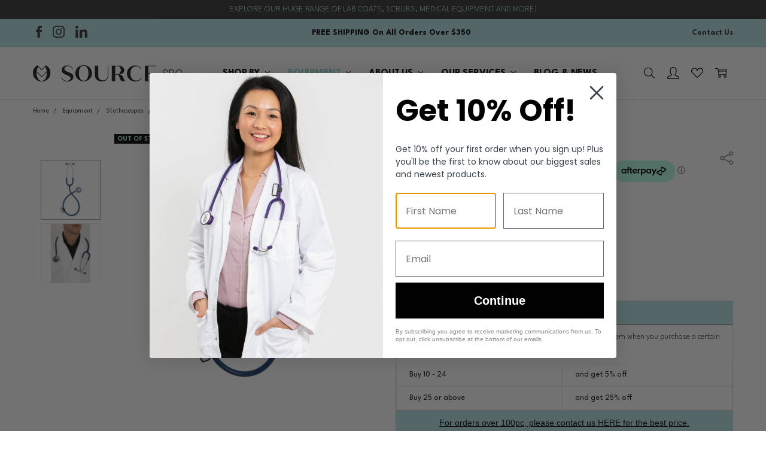

--- FILE ---
content_type: text/html; charset=UTF-8
request_url: https://sourcesbg.com.au/dual-head-stethoscope-navy/
body_size: 45635
content:
<!DOCTYPE html>
<html class="no-js" lang="en">
    <head>
        <title>Dual Head Stethoscope by Source SBG Australia</title>
        <link rel="dns-prefetch preconnect" href="https://cdn11.bigcommerce.com/s-gkzseia3i1" crossorigin><link rel="dns-prefetch preconnect" href="https://fonts.googleapis.com/" crossorigin><link rel="dns-prefetch preconnect" href="https://fonts.gstatic.com/" crossorigin>
        <meta property="product:price:amount" content="32.9" /><meta property="product:price:currency" content="AUD" /><meta property="og:url" content="https://sourcesbg.com.au/dual-head-stethoscope-navy/" /><meta property="og:site_name" content="Source SBG" /><meta name="keywords" content="Lab Coats, Scrubs, Lab Gowns, Medial Equipment, Safety Glasses"><meta name="description" content="Dual Head Stethoscope that combines outstanding performance with distinctive styling. Acoustic response is remarkable from it’s well designed chest piece. A very economical and well-designed unit."><link rel='canonical' href='https://sourcesbg.com.au/dual-head-stethoscope-navy/' /><meta name='platform' content='bigcommerce.stencil' /><meta property="og:type" content="product" />
<meta property="og:title" content="Dual Head Stethoscope Navy" />
<meta property="og:description" content="Dual Head Stethoscope that combines outstanding performance with distinctive styling. Acoustic response is remarkable from it’s well designed chest piece. A very economical and well-designed unit." />
<meta property="og:image" content="https://cdn11.bigcommerce.com/s-gkzseia3i1/products/183/images/486/R-4965__28068.1667972371.386.513.jpg?c=1" />
<meta property="pinterest:richpins" content="disabled" />
        
         

        <link href="https://cdn11.bigcommerce.com/s-gkzseia3i1/product_images/favicon-32x32.png?t=1652158442" rel="shortcut icon">
        <meta name="viewport" content="width=device-width, initial-scale=1, maximum-scale=1">
        <script>
            // Change document class from no-js to js so we can detect this in css
            document.documentElement.className = document.documentElement.className.replace('no-js', 'js');
        </script>

        <script>
    function browserSupportsAllFeatures() {
        return window.Promise
            && window.fetch
            && window.URL
            && window.URLSearchParams
            && window.WeakMap
            // object-fit support
            && ('objectFit' in document.documentElement.style);
    }

    function loadScript(src) {
        var js = document.createElement('script');
        js.src = src;
        js.onerror = function () {
            console.error('Failed to load polyfill script ' + src);
        };
        document.head.appendChild(js);
    }

    if (!browserSupportsAllFeatures()) {
        loadScript('https://cdn11.bigcommerce.com/s-gkzseia3i1/stencil/ef2d2200-1489-013c-6b0e-1e3e3f20e245/e/578abb90-ae3d-013e-2750-2eb4458d1ec1/dist/theme-bundle.polyfills.js');
    }
</script>

        <script>
            window.lazySizesConfig = window.lazySizesConfig || {};
            window.lazySizesConfig.loadMode = 1;
        </script>
        <script async src="https://cdn11.bigcommerce.com/s-gkzseia3i1/stencil/ef2d2200-1489-013c-6b0e-1e3e3f20e245/e/578abb90-ae3d-013e-2750-2eb4458d1ec1/dist/theme-bundle.head_async.js"></script>
		<script src="https://ajax.googleapis.com/ajax/libs/jquery/3.3.1/jquery.min.js"></script>
        <script src="https://ajax.googleapis.com/ajax/libs/webfont/1.6.26/webfont.js"></script>

        <script>
            WebFont.load({
                custom: {
                    families: ['Karla', 'Roboto', 'Source Sans Pro', 'Open Sans', 'Poppins', 'Rubik']
                },
                classes: false
            });
        </script>

            <script>document.write('<link href="https://fonts.googleapis.com/css?family=Rubik:500,400,400i,500i,700,700i%7CPlayfair+Display:700&display=swap" rel="stylesheet">'.replace(/:[i,0-9]{3,}/g, '').replace('rel="stylesheet"', 'rel="preload" as="style" onload="this.onload=null;this.rel=\'stylesheet\'"'));</script>
            <noscript><link href="https://fonts.googleapis.com/css?family=Rubik:500,400,400i,500i,700,700i%7CPlayfair+Display:700&display=swap" rel="stylesheet"></noscript>
            
            <script src="https://cdn11.bigcommerce.com/s-gkzseia3i1/stencil/ef2d2200-1489-013c-6b0e-1e3e3f20e245/e/578abb90-ae3d-013e-2750-2eb4458d1ec1/vendor/loadcss/cssrelpreload.min.js" async></script>

            <style>@media (max-width: 800px) { .pace, .nanobar { display: none } }</style>
            <link data-stencil-stylesheet href="https://cdn11.bigcommerce.com/s-gkzseia3i1/stencil/ef2d2200-1489-013c-6b0e-1e3e3f20e245/e/578abb90-ae3d-013e-2750-2eb4458d1ec1/css/theme-5d0db6c0-c1c8-013e-3a80-723472663ca1.css" rel="stylesheet">
            <script>window.stencilStyleLoaded = true;</script>
            <script>window.lazySizesConfig = { loadHidden: false, expand: 150, expFactor: 3 };</script>


         

        <!-- Start Tracking Code for analytics_facebook -->

<script>
!function(f,b,e,v,n,t,s){if(f.fbq)return;n=f.fbq=function(){n.callMethod?n.callMethod.apply(n,arguments):n.queue.push(arguments)};if(!f._fbq)f._fbq=n;n.push=n;n.loaded=!0;n.version='2.0';n.queue=[];t=b.createElement(e);t.async=!0;t.src=v;s=b.getElementsByTagName(e)[0];s.parentNode.insertBefore(t,s)}(window,document,'script','https://connect.facebook.net/en_US/fbevents.js');

fbq('set', 'autoConfig', 'false', '184922049267087');
fbq('dataProcessingOptions', ['LDU'], 0, 0);
fbq('init', '184922049267087', {"external_id":"675df903-9a29-4ee8-ad5b-e2688f597bd6"});
fbq('set', 'agent', 'bigcommerce', '184922049267087');

function trackEvents() {
    var pathName = window.location.pathname;

    fbq('track', 'PageView', {}, "");

    // Search events start -- only fire if the shopper lands on the /search.php page
    if (pathName.indexOf('/search.php') === 0 && getUrlParameter('search_query')) {
        fbq('track', 'Search', {
            content_type: 'product_group',
            content_ids: [],
            search_string: getUrlParameter('search_query')
        });
    }
    // Search events end

    // Wishlist events start -- only fire if the shopper attempts to add an item to their wishlist
    if (pathName.indexOf('/wishlist.php') === 0 && getUrlParameter('added_product_id')) {
        fbq('track', 'AddToWishlist', {
            content_type: 'product_group',
            content_ids: []
        });
    }
    // Wishlist events end

    // Lead events start -- only fire if the shopper subscribes to newsletter
    if (pathName.indexOf('/subscribe.php') === 0 && getUrlParameter('result') === 'success') {
        fbq('track', 'Lead', {});
    }
    // Lead events end

    // Registration events start -- only fire if the shopper registers an account
    if (pathName.indexOf('/login.php') === 0 && getUrlParameter('action') === 'account_created') {
        fbq('track', 'CompleteRegistration', {}, "");
    }
    // Registration events end

    

    function getUrlParameter(name) {
        var cleanName = name.replace(/[\[]/, '\[').replace(/[\]]/, '\]');
        var regex = new RegExp('[\?&]' + cleanName + '=([^&#]*)');
        var results = regex.exec(window.location.search);
        return results === null ? '' : decodeURIComponent(results[1].replace(/\+/g, ' '));
    }
}

if (window.addEventListener) {
    window.addEventListener("load", trackEvents, false)
}
</script>
<noscript><img height="1" width="1" style="display:none" alt="null" src="https://www.facebook.com/tr?id=184922049267087&ev=PageView&noscript=1&a=plbigcommerce1.2&eid="/></noscript>

<!-- End Tracking Code for analytics_facebook -->

<!-- Start Tracking Code for analytics_googleanalytics4 -->

<script data-cfasync="false" src="https://cdn11.bigcommerce.com/shared/js/google_analytics4_bodl_subscribers-358423becf5d870b8b603a81de597c10f6bc7699.js" integrity="sha256-gtOfJ3Avc1pEE/hx6SKj/96cca7JvfqllWA9FTQJyfI=" crossorigin="anonymous"></script>
<script data-cfasync="false">
  (function () {
    window.dataLayer = window.dataLayer || [];

    function gtag(){
        dataLayer.push(arguments);
    }

    function initGA4(event) {
         function setupGtag() {
            function configureGtag() {
                gtag('js', new Date());
                gtag('set', 'developer_id.dMjk3Nj', true);
                gtag('config', 'G-NCBQRBHMWK');
            }

            var script = document.createElement('script');

            script.src = 'https://www.googletagmanager.com/gtag/js?id=G-NCBQRBHMWK';
            script.async = true;
            script.onload = configureGtag;

            document.head.appendChild(script);
        }

        setupGtag();

        if (typeof subscribeOnBodlEvents === 'function') {
            subscribeOnBodlEvents('G-NCBQRBHMWK', false);
        }

        window.removeEventListener(event.type, initGA4);
    }

    

    var eventName = document.readyState === 'complete' ? 'consentScriptsLoaded' : 'DOMContentLoaded';
    window.addEventListener(eventName, initGA4, false);
  })()
</script>

<!-- End Tracking Code for analytics_googleanalytics4 -->

<!-- Start Tracking Code for analytics_siteverification -->

<meta name="google-site-verification" content="zh9vWepqALEKyPnCjcec7yMORcCNaRrCquxjNtFy5kQ" />

<!-- Google tag (gtag.js) -->
<script async src="https://www.googletagmanager.com/gtag/js?id=AW-10895436877"></script>
<script>
  window.dataLayer = window.dataLayer || [];
  function gtag(){dataLayer.push(arguments);}
  gtag('js', new Date());

  gtag('config', 'AW-10895436877');
</script>


<!-- End Tracking Code for analytics_siteverification -->


<script type="text/javascript" src="https://checkout-sdk.bigcommerce.com/v1/loader.js" defer></script>
<script src="https://www.google.com/recaptcha/api.js" async defer></script>
<script type="text/javascript">
var BCData = {"product_attributes":{"sku":"MSTD-N","upc":"9334764054063","mpn":null,"gtin":null,"weight":null,"base":true,"image":null,"price":{"with_tax":{"formatted":"$32.90","value":32.9,"currency":"AUD"},"tax_label":"GST"},"out_of_stock_behavior":"label_option","out_of_stock_message":"Out of stock","available_modifier_values":[],"in_stock_attributes":[],"stock":0,"instock":false,"stock_message":"Out of stock","purchasable":true,"purchasing_message":"The selected product combination is currently unavailable.","call_for_price_message":null}};
</script>
<script async src="https://dmt83xaifx31y.cloudfront.net/public/js/prikidsizecharts.js?v=44#store=gkzseia3i1" crossorigin="anonymous"></script><script type="text/javascript">
    (function(c,l,a,r,i,t,y){
        c[a]=c[a]||function(){(c[a].q=c[a].q||[]).push(arguments)};
        t=l.createElement(r);t.async=1;t.src="https://www.clarity.ms/tag/"+i;
        y=l.getElementsByTagName(r)[0];y.parentNode.insertBefore(t,y);
    })(window, document, "clarity", "script", "dbev37oesv");
</script><!-- Global site tag (gtag.js) - Google Ads: AW-992823005 -->
<script async src="https://www.googletagmanager.com/gtag/js?id=AW-992823005"></script>
<script>
  window.dataLayer = window.dataLayer || [];
  function gtag(){dataLayer.push(arguments);}
  gtag('js', new Date());

  gtag('config', 'AW-992823005');
  gtag('set', 'developer_id.dMjk3Nj', true);
</script>
<!-- GA4 Code Start: View Product Content -->
<script>
  gtag('event', 'view_item', {
    send_to: 'AW-992823005',
    ecomm_pagetype: 'product',
    currency: 'AUD',
    items: [{
      id: 'MSTD-N',
      name: 'Dual Head Stethoscope Navy',
      quantity: 1,
      google_business_vertical: 'retail',
    }],
  });
</script>
<!-- Google Tag Manager -->
<script>(function(w,d,s,l,i){w[l]=w[l]||[];w[l].push({'gtm.start':
new Date().getTime(),event:'gtm.js'});var f=d.getElementsByTagName(s)[0],
j=d.createElement(s),dl=l!='dataLayer'?'&l='+l:'';j.async=true;j.src=
'https://www.googletagmanager.com/gtm.js?id='+i+dl;f.parentNode.insertBefore(j,f);
})(window,document,'script','dataLayer','GTM-WV4TQQ7');</script>
<!-- End Google Tag Manager --><script>
      // 2. This code loads the IFrame Player API code asynchronously.
      var tag = document.createElement('script');

      tag.src = "https://www.youtube.com/iframe_api";
      var firstScriptTag = document.getElementsByTagName('script')[0];
      firstScriptTag.parentNode.insertBefore(tag, firstScriptTag);

      // 3. This function creates an <iframe> (and YouTube player)
      //    after the API code downloads.
      var player;
      function onYouTubeIframeAPIReady() {
        player = new YT.Player('player', {
          height: '390',
          width: '640',
          videoId: 'M7lc1UVf-VE',
          playerVars: {
            'playsinline': 1
          },
          events: {
            'onReady': onPlayerReady,
            'onStateChange': onPlayerStateChange
          }
        });
      }

      // 4. The API will call this function when the video player is ready.
      function onPlayerReady(event) {
        event.target.playVideo();
      }

      // 5. The API calls this function when the player's state changes.
      //    The function indicates that when playing a video (state=1),
      //    the player should play for six seconds and then stop.
      var done = false;
      function onPlayerStateChange(event) {
        if (event.data == YT.PlayerState.PLAYING && !done) {
          setTimeout(stopVideo, 6000);
          done = true;
        }
      }
      function stopVideo() {
        player.stopVideo();
      }
    </script><script src="https://inkybay.net/bigcommerce/out/usr/inkybay.js?shop=store-gkzseia3i1.mybigcommerce.com"></script>
 <script data-cfasync="false" src="https://microapps.bigcommerce.com/bodl-events/1.9.4/index.js" integrity="sha256-Y0tDj1qsyiKBRibKllwV0ZJ1aFlGYaHHGl/oUFoXJ7Y=" nonce="" crossorigin="anonymous"></script>
 <script data-cfasync="false" nonce="">

 (function() {
    function decodeBase64(base64) {
       const text = atob(base64);
       const length = text.length;
       const bytes = new Uint8Array(length);
       for (let i = 0; i < length; i++) {
          bytes[i] = text.charCodeAt(i);
       }
       const decoder = new TextDecoder();
       return decoder.decode(bytes);
    }
    window.bodl = JSON.parse(decodeBase64("[base64]"));
 })()

 </script>

<script nonce="">
(function () {
    var xmlHttp = new XMLHttpRequest();

    xmlHttp.open('POST', 'https://bes.gcp.data.bigcommerce.com/nobot');
    xmlHttp.setRequestHeader('Content-Type', 'application/json');
    xmlHttp.send('{"store_id":"1002260516","timezone_offset":"10.0","timestamp":"2026-01-19T12:40:48.35255400Z","visit_id":"5dc32e83-8398-4985-ac1e-e7bedfe56c9f","channel_id":1}');
})();
</script>

        

        
        
        
        
        
        
        
        
        
        
        
        
        
        <!-- snippet location htmlhead -->
    </head>
    <body class="navigation-hover page-type-product
        theme-show-outstock-badge
        theme-header-sticky
        navigation-widgets
        ">    
        
        <!-- snippet location header -->
        <svg data-src="https://cdn11.bigcommerce.com/s-gkzseia3i1/stencil/ef2d2200-1489-013c-6b0e-1e3e3f20e245/e/578abb90-ae3d-013e-2750-2eb4458d1ec1/img/icon-sprite.svg" class="icons-svg-sprite"></svg>
        <!--  -->


        
<div class="HeaderTopBanner">
    <div class="container">
        <div class="HeaderTopBannerInner" data-slick='{
            "dots": false,
            "arrows": true,
            "adaptiveHeight": true,
            "mobileFirst": true,
            "slidesToShow": 1,
            "slidesToScroll": 1,
            "autoplay": true,
            "autoplaySpeed": 5000
        }'>
            
            <p>Explore our huge range of lab coats, scrubs, medical equipment and more!</p>
        </div>
    </div>
</div>
<header class="header" role="banner" data-stickymenu>
    <!--
    <a class="mobileMenu-toggle" data-mobile-menu-toggle="menu">
        <span class="mobileMenu-toggleIcon">Toggle menu</span>
    </a>
    -->

    <div class="header-top">
        <div class="header-top-container">
            <ul class="header-top-list">
            	<li class="header-top-item header-top-item--phone">    <ul class="socialLinks socialLinks--alt socialLinks--colors">
            <li class="socialLinks-item">
                <a class="icon icon--facebook" href="https://www.facebook.com/sourceSBG" target="_blank">
                    <svg xmlns="http://www.w3.org/2000/svg" width="10" height="19.796" viewBox="0 0 10 19.796">
                        <path id="facebook" d="M127,10.543h2.17v8.933a.319.319,0,0,0,.319.319h3.679a.319.319,0,0,0,.319-.319V10.586h2.495a.319.319,0,0,0,.317-.283l.379-3.289a.319.319,0,0,0-.317-.356h-2.873V4.6c0-.621.335-.937.995-.937h1.879a.319.319,0,0,0,.319-.319V.322A.319.319,0,0,0,136.363,0h-2.589c-.018,0-.059,0-.119,0a4.962,4.962,0,0,0-3.244,1.223,3.4,3.4,0,0,0-1.131,3.024V6.658H127a.319.319,0,0,0-.319.319v3.247A.319.319,0,0,0,127,10.543Z" transform="translate(-126.682)" fill="#343333"/>
                    </svg>                          
                </a>
            </li>
            <li class="socialLinks-item">
                <a class="icon icon--instagram" href="https://www.instagram.com/sourceSBG/" target="_blank">
                    <svg xmlns="http://www.w3.org/2000/svg" width="20" height="20" viewBox="0 0 20 20">
                        <path id="Icon_simple-instagram" data-name="Icon simple-instagram" d="M10,0C7.283,0,6.944.012,5.877.06A7.374,7.374,0,0,0,3.45.525,4.9,4.9,0,0,0,1.678,1.678,4.879,4.879,0,0,0,.525,3.45,7.352,7.352,0,0,0,.06,5.877C.01,6.944,0,7.283,0,10s.012,3.056.06,4.122A7.378,7.378,0,0,0,.525,16.55a4.9,4.9,0,0,0,1.153,1.772A4.89,4.89,0,0,0,3.45,19.475a7.383,7.383,0,0,0,2.428.465C6.944,19.99,7.283,20,10,20s3.056-.013,4.122-.06a7.4,7.4,0,0,0,2.427-.465,5.111,5.111,0,0,0,2.925-2.925,7.378,7.378,0,0,0,.465-2.427c.05-1.067.06-1.406.06-4.122s-.013-3.056-.06-4.122a7.4,7.4,0,0,0-.465-2.427,4.908,4.908,0,0,0-1.153-1.772A4.872,4.872,0,0,0,16.55.525,7.357,7.357,0,0,0,14.122.06C13.056.01,12.717,0,10,0Zm0,1.8c2.669,0,2.988.013,4.042.059A5.51,5.51,0,0,1,15.9,2.2a3.291,3.291,0,0,1,1.9,1.9,5.521,5.521,0,0,1,.344,1.856C18.187,7.013,18.2,7.33,18.2,10s-.012,2.988-.062,4.042a5.628,5.628,0,0,1-.351,1.856,3.175,3.175,0,0,1-.749,1.152,3.12,3.12,0,0,1-1.15.747,5.562,5.562,0,0,1-1.863.344c-1.062.047-1.374.058-4.049.058s-2.988-.012-4.049-.062a5.67,5.67,0,0,1-1.863-.351,3.1,3.1,0,0,1-1.149-.749,3.036,3.036,0,0,1-.75-1.15,5.675,5.675,0,0,1-.35-1.863c-.038-1.05-.051-1.374-.051-4.037S1.776,7,1.813,5.937a5.669,5.669,0,0,1,.35-1.862,2.964,2.964,0,0,1,.75-1.151,2.958,2.958,0,0,1,1.149-.748,5.535,5.535,0,0,1,1.851-.351c1.063-.038,1.375-.05,4.049-.05L10,1.8Zm0,3.065A5.135,5.135,0,1,0,15.135,10,5.135,5.135,0,0,0,10,4.865Zm0,8.468A3.333,3.333,0,1,1,13.333,10,3.332,3.332,0,0,1,10,13.333Zm6.538-8.671a1.2,1.2,0,1,1-1.2-1.2A1.2,1.2,0,0,1,16.538,4.662Z" fill="#343333"/>
                    </svg>
                </a>
            </li>
            <li class="socialLinks-item">
                <a class="icon icon--linkedin" href="https://www.linkedin.com/company/source-sbg/" target="_blank">
                    <svg xmlns="http://www.w3.org/2000/svg" width="20" height="20" viewBox="0 0 20 20">
                        <path id="Icon_awesome-linkedin-in" data-name="Icon awesome-linkedin-in" d="M4.477,20H.33V6.648H4.477ZM2.4,4.826A2.413,2.413,0,1,1,4.8,2.4,2.422,2.422,0,0,1,2.4,4.826ZM20,20H15.858V13.5c0-1.549-.031-3.536-2.156-3.536-2.156,0-2.486,1.683-2.486,3.424V20H7.074V6.648h3.977V8.469h.058a4.357,4.357,0,0,1,3.923-2.156c4.2,0,4.968,2.763,4.968,6.353V20Z" transform="translate(0 -0.001)" fill="#343333"/>
                      </svg>                          
                </a>
            </li>
    </ul>
</li>
                
                
                <li class="header-top-item header-top-item--banner">
                	<div class="banner">
                		<p><strong>FREE SHIPPING On All Orders Over $350</strong></p>
                    </div>
                </li>

                <li class="header-top-item header-top-item--login contact-us--link">
                	<a href="/contact-us/" title="contact-us">Contact Us</a>
                </li>
            </ul>
        </div>
    </div>

    <div class="header-main">
        <div class="header-main-container header-main-container--left">
                <div class="header-logo header-logo--left">
                    <a href="https://sourcesbg.com.au/">
            <div class="header-logo-image-container">
                <img class="header-logo-image" src="https://cdn11.bigcommerce.com/s-gkzseia3i1/images/stencil/original/logo-sbg_1663638778__00852.original.png" alt="Source SBG" title="Source SBG">
            </div>
</a>
                </div>

            <div class="navPages-container" id="menu" data-menu>
                <p class="navPages-container-heading"><span class="navPages-container-heading-ellipse">More</span></p>
                <a class="mobile-panel-close" data-mobile-menu-toggle="menu" href="#"><svg><use xlink:href="#icon-close" aria-hidden="true" /></svg></a>
                <nav class="navPages">
    <ul class="navPages-list navPages-list--main" id="navPages-main">
        <li class="navPages-item navPages-item--home">
            <a class="navPages-action" href="https://sourcesbg.com.au/">Home</a>
        </li>
            <li class="navPages-item navPages-item--category">
                <a class="navPages-action has-subMenu" href="https://sourcesbg.com.au/shop-by/" data-collapsible="navPages-23"
        data-collapsible-disabled-breakpoint="large"
        data-collapsible-disabled-state="open"
        data-collapsible-enabled-state="closed"
>
    Shop By <i class="icon navPages-action-moreIcon" aria-hidden="true"><svg><use xlink:href="#icon-chevron-down" /></svg></i>
</a>
<div class="navPage-subMenu" id="navPages-23" aria-hidden="true" tabindex="-1">
    <div data-content-region="navPages_23_left--global"></div>
    <ul class="navPage-subMenu-list">
        <li class="navPage-subMenu-item">
            <a class="navPage-subMenu-action navPages-action" href="https://sourcesbg.com.au/shop-by/"><span class='navPage--viewAll'>All </span>Shop By</a>
        </li>
            <li class="navPage-subMenu-item">
                <div data-content-region="navPages_24_top--global"></div>
                    <a
                        class="navPage-subMenu-action navPages-action has-subMenu"
                        href="https://sourcesbg.com.au/shop-by/lab-coats-gowns/"
                        data-collapsible="navPages-24"
                        data-collapsible-disabled-breakpoint="medium"
                        data-collapsible-disabled-state="open"
                        data-collapsible-enabled-state="closed">
                        Lab Coats &amp; Gowns <i class="icon navPages-action-moreIcon" aria-hidden="true"><svg><use xlink:href="#icon-chevron-down" /></svg></i>
                    </a>
                    <ul class="navPage-childList" id="navPages-24">
                        <li class="navPage-childList-item">
                            <a class="navPage-childList-action navPages-action" href="https://sourcesbg.com.au/shop/clinical-lab-wear/lab-coats/">Lab Coats</a>
                        </li>
                        <li class="navPage-childList-item">
                            <a class="navPage-childList-action navPages-action" href="https://sourcesbg.com.au/shop-by/lab-coats-gowns/knit-cuff-lab-coats/">Knit Cuff Lab Coats</a>
                        </li>
                        <li class="navPage-childList-item">
                            <a class="navPage-childList-action navPages-action" href="https://sourcesbg.com.au/shop-by/lab-coats-gowns/coloured-lab-coats/">Coloured lab coats</a>
                        </li>
                        <li class="navPage-childList-item">
                            <a class="navPage-childList-action navPages-action" href="https://sourcesbg.com.au/shop-by/lab-coats-gowns/junior-lab-coats/">Junior Lab Coats</a>
                        </li>
                        <li class="navPage-childList-item">
                            <a class="navPage-childList-action navPages-action" href="https://sourcesbg.com.au/shop/clinical-and-lab-wear/lab-gowns/">Lab Gowns</a>
                        </li>
                        <li class="navPage-childList-item">
                            <a class="navPage-childList-action navPages-action" href="https://sourcesbg.com.au/shop-by/lab-coats-gowns/knit-cuff-lab-gowns/">Knit Cuff Lab Gowns</a>
                        </li>
                        <li class="navPage-childList-item">
                            <a class="navPage-childList-action navPages-action" href="https://sourcesbg.com.au/shop-by/lab-coats-gowns/disposable-lab-gowns/">Disposable Lab Gowns</a>
                        </li>
                        <li class="navPage-childList-item">
                            <a class="navPage-childList-action navPages-action" href="https://sourcesbg.com.au/shop-by/lab-coats-gowns/pharmacy-jackets/">Pharmacy Jackets</a>
                        </li>
                        <li class="navPage-childList-item">
                            <a class="navPage-childList-action navPages-action" href="https://sourcesbg.com.au/dental-coats-and-jackets/">Dental Coats and Jackets</a>
                        </li>
                    </ul>
                <div data-content-region="navPages_24_bottom--global"></div>
            </li>
            <li class="navPage-subMenu-item">
                <div data-content-region="navPages_29_top--global"></div>
                    <a
                        class="navPage-subMenu-action navPages-action has-subMenu"
                        href="https://sourcesbg.com.au/shop-by/scrubs/"
                        data-collapsible="navPages-29"
                        data-collapsible-disabled-breakpoint="medium"
                        data-collapsible-disabled-state="open"
                        data-collapsible-enabled-state="closed">
                        Scrubs <i class="icon navPages-action-moreIcon" aria-hidden="true"><svg><use xlink:href="#icon-chevron-down" /></svg></i>
                    </a>
                    <ul class="navPage-childList" id="navPages-29">
                        <li class="navPage-childList-item">
                            <a class="navPage-childList-action navPages-action" href="https://sourcesbg.com.au/products/nursing-scrubs/">Nursing Scrubs</a>
                        </li>
                        <li class="navPage-childList-item">
                            <a class="navPage-childList-action navPages-action" href="https://sourcesbg.com.au/shop-by/scrubs/scrub-pants/">Scrub Pants</a>
                        </li>
                        <li class="navPage-childList-item">
                            <a class="navPage-childList-action navPages-action" href="https://sourcesbg.com.au/shop-by/scrubs/scrub-tops/">Scrub Tops</a>
                        </li>
                    </ul>
                <div data-content-region="navPages_29_bottom--global"></div>
            </li>
            <li class="navPage-subMenu-item">
                <div data-content-region="navPages_34_top--global"></div>
                    <a
                        class="navPage-subMenu-action navPages-action has-subMenu"
                        href="https://sourcesbg.com.au/shop/performance-work-wear/"
                        data-collapsible="navPages-34"
                        data-collapsible-disabled-breakpoint="medium"
                        data-collapsible-disabled-state="open"
                        data-collapsible-enabled-state="closed">
                        Performance Work Wear <i class="icon navPages-action-moreIcon" aria-hidden="true"><svg><use xlink:href="#icon-chevron-down" /></svg></i>
                    </a>
                    <ul class="navPage-childList" id="navPages-34">
                        <li class="navPage-childList-item">
                            <a class="navPage-childList-action navPages-action" href="https://sourcesbg.com.au/shop-by/performance-work-wear/aprons/">Aprons</a>
                        </li>
                        <li class="navPage-childList-item">
                            <a class="navPage-childList-action navPages-action" href="https://sourcesbg.com.au/shop/work-wear/hi-vis-wear/">Hi-Vis Wear</a>
                        </li>
                        <li class="navPage-childList-item">
                            <a class="navPage-childList-action navPages-action" href="https://sourcesbg.com.au/shop/work-wear/work-shirts/">Work Shirts</a>
                        </li>
                    </ul>
                <div data-content-region="navPages_34_bottom--global"></div>
            </li>
    </ul>
    <div data-content-region="navPages_23_right--global"></div>
</div>
            </li>
            <li class="navPages-item navPages-item--category">
                <a class="navPages-action has-subMenu activePage" href="https://sourcesbg.com.au/shop-by/equipment/" data-collapsible="navPages-40"
        data-collapsible-disabled-breakpoint="large"
        data-collapsible-disabled-state="open"
        data-collapsible-enabled-state="closed"
>
    Equipment <i class="icon navPages-action-moreIcon" aria-hidden="true"><svg><use xlink:href="#icon-chevron-down" /></svg></i>
</a>
<div class="navPage-subMenu" id="navPages-40" aria-hidden="true" tabindex="-1">
    <div data-content-region="navPages_40_left--global"></div>
    <ul class="navPage-subMenu-list">
        <li class="navPage-subMenu-item">
            <a class="navPage-subMenu-action navPages-action" href="https://sourcesbg.com.au/shop-by/equipment/"><span class='navPage--viewAll'>All </span>Equipment</a>
        </li>
            <li class="navPage-subMenu-item">
                <div data-content-region="navPages_189_top--global"></div>
                    <a class="navPage-subMenu-action navPages-action" href="https://sourcesbg.com.au/equipment/stethoscopes/">Stethoscopes</a>
                <div data-content-region="navPages_189_bottom--global"></div>
            </li>
            <li class="navPage-subMenu-item">
                <div data-content-region="navPages_53_top--global"></div>
                    <a class="navPage-subMenu-action navPages-action" href="https://sourcesbg.com.au/equipment/eyewear/">Eyewear</a>
                <div data-content-region="navPages_53_bottom--global"></div>
            </li>
            <li class="navPage-subMenu-item">
                <div data-content-region="navPages_52_top--global"></div>
                    <a class="navPage-subMenu-action navPages-action activePage" href="https://sourcesbg.com.au/shop-by/equipment/medical-equipment/">Medical Equipment</a>
                <div data-content-region="navPages_52_bottom--global"></div>
            </li>
            <li class="navPage-subMenu-item">
                <div data-content-region="navPages_55_top--global"></div>
                    <a class="navPage-subMenu-action navPages-action" href="https://sourcesbg.com.au/shop/equipment/stationery/">Stationery</a>
                <div data-content-region="navPages_55_bottom--global"></div>
            </li>
    </ul>
    <div data-content-region="navPages_40_right--global"></div>
</div>
            </li>
            <li class="navPages-item navPages-item-page">
                    <a class="navPages-action is-root has-subMenu" href="https://sourcesbg.com.au/about-us/" data-collapsible="navPages-page-about-us"
            data-collapsible-disabled-breakpoint="large"
            data-collapsible-disabled-state="open"
            data-collapsible-enabled-state="closed"
    >
        About Us <i class="icon navPages-action-moreIcon" aria-hidden="true"><svg><use xlink:href="#icon-chevron-down" /></svg></i>
    </a>
    <div class="navPage-subMenu navPage-subMenu-horizontal" id="navPages-page-about-us" aria-hidden="true" tabindex="-1">
        <ul class="navPage-subMenu-list">
            <li class="navPage-subMenu-item-parent">
                <a class="navPage-subMenu-action navPages-action" href="https://sourcesbg.com.au/about-us/">About Us</a>
            </li>
                <li class="navPage-subMenu-item-child">
                        <a class="navPages-action navPage-subMenu-action" href="https://sourcesbg.com.au/work-with-us/">Work With Us</a>
                </li>
                <li class="navPage-subMenu-item-child">
                        <a class="navPages-action navPage-subMenu-action" href="https://sourcesbg.com.au/sign-up-form/">Sign up Form</a>
                </li>
        </ul>
    </div>
            </li>
            <li class="navPages-item navPages-item-page">
                    <a class="navPages-action is-root has-subMenu" href="https://sourcesbg.com.au/our-services/" data-collapsible="navPages-page-our-services"
            data-collapsible-disabled-breakpoint="large"
            data-collapsible-disabled-state="open"
            data-collapsible-enabled-state="closed"
    >
        Our Services <i class="icon navPages-action-moreIcon" aria-hidden="true"><svg><use xlink:href="#icon-chevron-down" /></svg></i>
    </a>
    <div class="navPage-subMenu navPage-subMenu-horizontal" id="navPages-page-our-services" aria-hidden="true" tabindex="-1">
        <ul class="navPage-subMenu-list">
            <li class="navPage-subMenu-item-parent">
                <a class="navPage-subMenu-action navPages-action" href="https://sourcesbg.com.au/our-services/">Our Services</a>
            </li>
                <li class="navPage-subMenu-item-child">
                        <a class="navPages-action navPage-subMenu-action" href="https://sourcesbg.com.au/embroidery/">Embroidery and Branding</a>
                </li>
                <li class="navPage-subMenu-item-child">
                        <a class="navPages-action navPage-subMenu-action" href="https://sourcesbg.com.au/bulk-ordering/">Bulk Ordering</a>
                </li>
                <li class="navPage-subMenu-item-child">
                        <a class="navPages-action navPage-subMenu-action" href="https://sourcesbg.com.au/made-to-order/">Made To Order</a>
                </li>
                <li class="navPage-subMenu-item-child">
                        <a class="navPages-action navPage-subMenu-action has-subMenu" href="https://sourcesbg.com.au/contact-us/" data-collapsible="navPages-page-contact-us"
            data-collapsible-disabled-breakpoint="large"
            data-collapsible-disabled-state="open"
            data-collapsible-enabled-state="closed"
    >
        Contact Us <i class="icon navPages-action-moreIcon" aria-hidden="true"><svg><use xlink:href="#icon-chevron-down" /></svg></i>
    </a>
    <div class="navPage-subMenu navPage-subMenu-horizontal" id="navPages-page-contact-us" aria-hidden="true" tabindex="-1">
        <ul class="navPage-subMenu-list">
            <li class="navPage-subMenu-item-parent">
                <a class="navPage-subMenu-action navPages-action" href="https://sourcesbg.com.au/contact-us/">Contact Us</a>
            </li>
                <li class="navPage-subMenu-item-child">
                        <a class="navPages-action navPage-subMenu-action" href="https://sourcesbg.com.au/quote_request/">Request a Quote</a>
                </li>
                <li class="navPage-subMenu-item-child">
                        <a class="navPages-action navPage-subMenu-action" href="https://sourcesbg.com.au/become-a-stockist/">Become a Stockist</a>
                </li>
                <li class="navPage-subMenu-item-child">
                        <a class="navPages-action navPage-subMenu-action" href="https://sourcesbg.com.au/order-enquiry/">Order Enquiry</a>
                </li>
                <li class="navPage-subMenu-item-child">
                        <a class="navPages-action navPage-subMenu-action" href="https://sourcesbg.com.au/go-pink-for-breast-cancer/">Go Pink for Breast Cancer</a>
                </li>
                <li class="navPage-subMenu-item-child">
                        <a class="navPages-action navPage-subMenu-action" href="https://sourcesbg.com.au/source-client-mailing-list-signup/">Source Client Mailing List Signup</a>
                </li>
        </ul>
    </div>
                </li>
                <li class="navPage-subMenu-item-child">
                        <a class="navPages-action navPage-subMenu-action" href="https://sourcesbg.com.au/merchandising/">Merchandising</a>
                </li>
        </ul>
    </div>
            </li>
            <li class="navPages-item navPages-item-page">
                    <a class="navPages-action is-root" href="https://sourcesbg.com.au/blog-news/">Blog &amp; News</a>
            </li>
        <li class="navPages-item navPages-item--dropdown-toggle u-hiddenVisually">
            <a class="navPages-action" data-dropdown="navPages-dropdown" href="#" title="Show All"><i class="icon" aria-hidden="true"><svg><use xmlns:xlink="http://www.w3.org/1999/xlink" xlink:href="#icon-more"></use></svg></i></a>
        </li>
    </ul>
    <ul class="navPages-list navPages-list--user">
            <li class="navPages-item">
                <a class="navPages-action has-subMenu" href="#" data-collapsible="navPages-currency" aria-controls="navPages-currency" aria-expanded="false">
                    AUD <i class="icon navPages-action-moreIcon" aria-hidden="true"><svg><use xmlns:xlink="http://www.w3.org/1999/xlink" xlink:href="#icon-chevron-down"></use></svg></i>
                </a>
                <div class="navPage-subMenu" id="navPages-currency" aria-hidden="true" tabindex="-1">
                    <ul class="navPage-subMenu-list">
                        <li class="navPage-subMenu-item">
                            <a class="navPage-subMenu-action navPages-action" href="https://sourcesbg.com.au/dual-head-stethoscope-navy/?setCurrencyId=1"
                                data-currency-code="AUD"
                                data-cart-currency-switch-url="https://sourcesbg.com.au/cart/change-currency"
                                data-warning="Promotions and gift certificates that don&#x27;t apply to the new currency will be removed from your cart. Are you sure you want to continue?">
                                    <strong>Australian Dollars</strong>
                            </a>
                        </li>
                        <li class="navPage-subMenu-item">
                            <a class="navPage-subMenu-action navPages-action" href="https://sourcesbg.com.au/dual-head-stethoscope-navy/?setCurrencyId=2"
                                data-currency-code="NZD"
                                data-cart-currency-switch-url="https://sourcesbg.com.au/cart/change-currency"
                                data-warning="Promotions and gift certificates that don&#x27;t apply to the new currency will be removed from your cart. Are you sure you want to continue?">
                                    New Zealand Dollar
                            </a>
                        </li>
                    </ul>
                </div>
            </li>
    </ul>

    <ul class="navPages-list navPages-list--dropdown" id="navPages-dropdown" data-dropdown-content></ul>
</nav>
            </div>

            <nav class="navUser navUser--alt">
</nav>

<nav class="navUser">
    <ul class="navUser-section">



        <li class="navUser-item navUser-item--search">
            <a class="navUser-action navUser-action--quickSearch" href="#" data-search="quickSearch" aria-controls="quickSearch" aria-expanded="false">
                <i class="navUser-item-icon"><svg><use xlink:href="#icon-search" /></svg></i>
                <span class="navUser-item-searchLabel">Search</span>
            </a>
        </li>
        
            <li class="navUser-item navUser-item--more">
                <a class="navUser-action navUser-action--more" href="#" id="navUser-more-toggle" data-collapsible="navUser-more-panel" data-group-collapsible="main">
                    <i class="navUser-item-icon"><svg><use xlink:href="#icon-account" /></svg></i>
                    <span class="navUser-item-moreLabel">More</span>
                </a>
            </li>
        
        <li class="navUser-item navUser-item--wishlist">
            <a class="navUser-action navUser-action--wishlist" href="/wishlist.php" data-compare-nav>
                <i class="navUser-item-icon"><svg><use xlink:href="#icon-heart" /></svg></i>
                <span class="navUser-item-compareLabel">wishlist</span>
            </a>
        </li>

        <li class="navUser-item navUser-item--compare">
            <a class="navUser-action navUser-action--compare" href="/compare" data-compare-nav>
                <i class="navUser-item-icon"><svg><use xlink:href="#icon-compare" /></svg></i>
                <span class="navUser-item-compareLabel">Compare</span>
                <span class="countPill countPill--positive"></span></a>
        </li>

        <li class="navUser-item navUser-item--cart">
            <a
                class="navUser-action"
                data-cart-preview
                data-dropdown="cart-preview-dropdown"
                data-options="align:right"
                href="/cart.php">
                <i class="navUser-item-icon"><svg><use xlink:href="#icon-cart" /></svg></i>
                <span class="navUser-item-cartLabel">Cart</span>
                <span class="countPill cart-quantity"></span>
            </a>

            <div class="dropdown-menu" id="cart-preview-dropdown" data-dropdown-content aria-hidden="true"></div>
        </li>

        
    </ul>
</nav>
        </div>
    </div>
</header>

<div class="dropdown dropdown--quickSearch" id="quickSearch" aria-hidden="true" tabindex="-1" data-prevent-quick-search-close>
    <!-- snippet location forms_search -->
<a class="modal-close mobileOnly" aria-label="Close" data-drop-down-close role="button">
    <span aria-hidden="true">&#215;</span>
</a>
<form class="form" action="/search.php">
    <fieldset class="form-fieldset">
        <div class="form-field">
            <label class="is-srOnly" for="search_query">Search</label>
            <input class="form-input" data-search-quick name="search_query" id="search_query" data-error-message="Search field cannot be empty." placeholder="Search the store" autocomplete="off"
                >
        </div>
    </fieldset>
</form>
<div class="container">
    <section class="quickSearchResults" data-bind="html: results"></section>
</div>
</div>

<div data-content-region="header_bottom--global"><div data-layout-id="af76cb47-c111-4f08-a492-0d9fc33cd72b">       <div data-sub-layout-container="cd839b45-cbac-429b-aaea-78151ada7ddb" data-layout-name="Layout">
    <style data-container-styling="cd839b45-cbac-429b-aaea-78151ada7ddb">
        [data-sub-layout-container="cd839b45-cbac-429b-aaea-78151ada7ddb"] {
            box-sizing: border-box;
            display: flex;
            flex-wrap: wrap;
            z-index: 0;
            position: relative;
            height: ;
            padding-top: 0px;
            padding-right: 0px;
            padding-bottom: 0px;
            padding-left: 0px;
            margin-top: 0px;
            margin-right: 0px;
            margin-bottom: 0px;
            margin-left: 0px;
            border-width: 0px;
            border-style: solid;
            border-color: #333333;
        }

        [data-sub-layout-container="cd839b45-cbac-429b-aaea-78151ada7ddb"]:after {
            display: block;
            position: absolute;
            top: 0;
            left: 0;
            bottom: 0;
            right: 0;
            background-size: cover;
            z-index: auto;
        }
    </style>

    <div data-sub-layout="e4e789c9-09e7-4589-a9cf-691de5da7a8f">
        <style data-column-styling="e4e789c9-09e7-4589-a9cf-691de5da7a8f">
            [data-sub-layout="e4e789c9-09e7-4589-a9cf-691de5da7a8f"] {
                display: flex;
                flex-direction: column;
                box-sizing: border-box;
                flex-basis: 100%;
                max-width: 100%;
                z-index: 0;
                position: relative;
                height: ;
                padding-top: 0px;
                padding-right: 10.5px;
                padding-bottom: 0px;
                padding-left: 10.5px;
                margin-top: 0px;
                margin-right: 0px;
                margin-bottom: 0px;
                margin-left: 0px;
                border-width: 0px;
                border-style: solid;
                border-color: #333333;
                justify-content: center;
            }
            [data-sub-layout="e4e789c9-09e7-4589-a9cf-691de5da7a8f"]:after {
                display: block;
                position: absolute;
                top: 0;
                left: 0;
                bottom: 0;
                right: 0;
                background-size: cover;
                z-index: auto;
            }
            @media only screen and (max-width: 700px) {
                [data-sub-layout="e4e789c9-09e7-4589-a9cf-691de5da7a8f"] {
                    flex-basis: 100%;
                    max-width: 100%;
                }
            }
        </style>
    </div>
</div>

       <div data-sub-layout-container="4fd6e773-40c3-4357-8761-0da16631a37e" data-layout-name="Layout">
    <style data-container-styling="4fd6e773-40c3-4357-8761-0da16631a37e">
        [data-sub-layout-container="4fd6e773-40c3-4357-8761-0da16631a37e"] {
            box-sizing: border-box;
            display: flex;
            flex-wrap: wrap;
            z-index: 0;
            position: relative;
            height: ;
            padding-top: 0px;
            padding-right: 0px;
            padding-bottom: 0px;
            padding-left: 0px;
            margin-top: 0px;
            margin-right: 0px;
            margin-bottom: 0px;
            margin-left: 0px;
            border-width: 0px;
            border-style: solid;
            border-color: #333333;
        }

        [data-sub-layout-container="4fd6e773-40c3-4357-8761-0da16631a37e"]:after {
            display: block;
            position: absolute;
            top: 0;
            left: 0;
            bottom: 0;
            right: 0;
            background-size: cover;
            z-index: auto;
        }
    </style>

    <div data-sub-layout="17d5d949-ba67-4318-95c5-817f61c9e6e9">
        <style data-column-styling="17d5d949-ba67-4318-95c5-817f61c9e6e9">
            [data-sub-layout="17d5d949-ba67-4318-95c5-817f61c9e6e9"] {
                display: flex;
                flex-direction: column;
                box-sizing: border-box;
                flex-basis: 100%;
                max-width: 100%;
                z-index: 0;
                position: relative;
                height: ;
                padding-top: 0px;
                padding-right: 10.5px;
                padding-bottom: 0px;
                padding-left: 10.5px;
                margin-top: 0px;
                margin-right: 0px;
                margin-bottom: 0px;
                margin-left: 0px;
                border-width: 0px;
                border-style: solid;
                border-color: #333333;
                justify-content: center;
            }
            [data-sub-layout="17d5d949-ba67-4318-95c5-817f61c9e6e9"]:after {
                display: block;
                position: absolute;
                top: 0;
                left: 0;
                bottom: 0;
                right: 0;
                background-size: cover;
                z-index: auto;
            }
            @media only screen and (max-width: 700px) {
                [data-sub-layout="17d5d949-ba67-4318-95c5-817f61c9e6e9"] {
                    flex-basis: 100%;
                    max-width: 100%;
                }
            }
        </style>
    </div>
</div>

       <div data-sub-layout-container="7e353066-80f0-4648-86d3-15b53931df78" data-layout-name="Layout">
    <style data-container-styling="7e353066-80f0-4648-86d3-15b53931df78">
        [data-sub-layout-container="7e353066-80f0-4648-86d3-15b53931df78"] {
            box-sizing: border-box;
            display: flex;
            flex-wrap: wrap;
            z-index: 0;
            position: relative;
            height: ;
            padding-top: 0px;
            padding-right: 0px;
            padding-bottom: 0px;
            padding-left: 0px;
            margin-top: 0px;
            margin-right: 0px;
            margin-bottom: 0px;
            margin-left: 0px;
            border-width: 0px;
            border-style: solid;
            border-color: #333333;
        }

        [data-sub-layout-container="7e353066-80f0-4648-86d3-15b53931df78"]:after {
            display: block;
            position: absolute;
            top: 0;
            left: 0;
            bottom: 0;
            right: 0;
            background-size: cover;
            z-index: auto;
        }
    </style>

    <div data-sub-layout="fd6921cd-dc60-49c2-acf1-33348418ce54">
        <style data-column-styling="fd6921cd-dc60-49c2-acf1-33348418ce54">
            [data-sub-layout="fd6921cd-dc60-49c2-acf1-33348418ce54"] {
                display: flex;
                flex-direction: column;
                box-sizing: border-box;
                flex-basis: 100%;
                max-width: 100%;
                z-index: 0;
                position: relative;
                height: ;
                padding-top: 0px;
                padding-right: 10.5px;
                padding-bottom: 0px;
                padding-left: 10.5px;
                margin-top: 0px;
                margin-right: 0px;
                margin-bottom: 0px;
                margin-left: 0px;
                border-width: 0px;
                border-style: solid;
                border-color: #333333;
                justify-content: center;
            }
            [data-sub-layout="fd6921cd-dc60-49c2-acf1-33348418ce54"]:after {
                display: block;
                position: absolute;
                top: 0;
                left: 0;
                bottom: 0;
                right: 0;
                background-size: cover;
                z-index: auto;
            }
            @media only screen and (max-width: 700px) {
                [data-sub-layout="fd6921cd-dc60-49c2-acf1-33348418ce54"] {
                    flex-basis: 100%;
                    max-width: 100%;
                }
            }
        </style>
    </div>
</div>

</div></div>
<div data-content-region="header_bottom"></div>
        <link href="https://fonts.googleapis.com/css2?family=League+Spartan" rel="stylesheet">
<script src="https://cdnjs.cloudflare.com/ajax/libs/jquery/3.6.0/jquery.min.js" integrity="sha512-894YE6QWD5I59HgZOGReFYm4dnWc1Qt5NtvYSaNcOP+u1T9qYdvdihz0PPSiiqn/+/3e7Jo4EaG7TubfWGUrMQ==" crossorigin="anonymous" referrerpolicy="no-referrer"></script>
<script>
    function customAccordion() {
        $(document).on('click', '.accordion-list li', function() {
            if(!$(this).hasClass('active')) {
                $('.accordion-list li').removeClass('active')
                $(this).addClass('active')   
            } else {
                $('.accordion-list li').removeClass('active')
            }
        })
    }
    window.load = customAccordion()
</script>
<div class="body" data-currency-code="AUD">
     
        <div id="productpage-banner-top">
    </div>

    <div class="full-width--container-top">
        <div data-content-region="before-full-width-region"></div>
        <div class="container">
            <div data-content-region="before-container-region"></div>
        </div>
    </div>
    <div class="full-width--container-before-content">
        <div data-content-region="before-full-width-region-1"></div>
        <div class="container">
            <div data-content-region="before-container-region-1"></div>
        </div>
    </div>
    <div class="container">
        
    <ul class="breadcrumbs" itemscope itemtype="http://schema.org/BreadcrumbList">
            <li class="breadcrumb " itemprop="itemListElement" itemscope itemtype="http://schema.org/ListItem">
                <a data-instantload href="https://sourcesbg.com.au/" class="breadcrumb-label" itemprop="item">
                    <span itemprop="name">Home</span>
                    <meta itemprop="position" content="0" />
                </a>
            </li>
            <li class="breadcrumb " itemprop="itemListElement" itemscope itemtype="http://schema.org/ListItem">
                <a data-instantload href="https://sourcesbg.com.au/shop-by/equipment/" class="breadcrumb-label" itemprop="item">
                    <span itemprop="name">Equipment</span>
                    <meta itemprop="position" content="1" />
                </a>
            </li>
            <li class="breadcrumb " itemprop="itemListElement" itemscope itemtype="http://schema.org/ListItem">
                <a data-instantload href="https://sourcesbg.com.au/equipment/stethoscopes/" class="breadcrumb-label" itemprop="item">
                    <span itemprop="name">Stethoscopes</span>
                    <meta itemprop="position" content="2" />
                </a>
            </li>
            <li class="breadcrumb is-active" itemprop="itemListElement" itemscope itemtype="http://schema.org/ListItem">
                <a data-instantload href="https://sourcesbg.com.au/dual-head-stethoscope-navy/" class="breadcrumb-label" itemprop="item">
                    <span itemprop="name">Dual Head Stethoscope Navy</span>
                    <meta itemprop="position" content="3" />
                </a>
            </li>
</ul>


    <div class="productView-container">
        <div itemscope itemtype="http://schema.org/Product">
                
            
            

<div class="productView" >
<div data-also-bought-parent-scope data-product class="productView-outerAlsoBought">

    <section class="productView-details">

        <h1 class="productView-title" itemprop="name">Dual Head Stethoscope Navy</h1>
        <div class="productView-priceShareWrapper">
            <div class="productView-price">
                            
        <div class="price-section-group price-section-group--withTax">
            <!-- Sale price with Tax -->
            <div class="price-section price-section--withTax price-section--main" itemprop="offers" itemscope itemtype="http://schema.org/Offer">
                <span class="price-label" >
                    
                </span>
                <span class="price-now-label" style="display: none;">
                    Now
                </span>
                <span data-product-price-with-tax class="price price--withTax price--main">$32.90</span>
                    <meta itemprop="url" content="https://sourcesbg.com.au/dual-head-stethoscope-navy/">
                    <meta itemprop="availability" itemtype="http://schema.org/ItemAvailability"
                        content="http://schema.org/OutOfStock">
                    <meta itemprop="itemCondition" itemtype="http://schema.org/OfferItemCondition" content="http://schema.org/Condition">
                    <meta itemprop="price" content="32.90">
                    <meta itemprop="priceCurrency" content="AUD">
                    <meta itemprop="priceValidUntil" content='2027-01-19'>
                    <div itemprop="priceSpecification" itemscope itemtype="http://schema.org/PriceSpecification">
                        <meta itemprop="price" content="32.90">
                        <meta itemprop="priceCurrency" content="AUD">
                        <meta itemprop="valueAddedTaxIncluded" content="true">
                    </div>
            </div>
            <!-- Non-sale price with Tax -->
            <div class="price-section price-section--withTax non-sale-price--withTax" style="display: none;">
                <span class="price-was-label">Was</span>
                <span data-product-non-sale-price-with-tax class="price price--non-sale">
                    
                </span>
            </div>
            <!-- Retail price with Tax -->
            <div class="price-section price-section--withTax rrp-price--withTax" style="display: none;">
                RRP
                <span data-product-rrp-with-tax class="price price--rrp">
                    
                </span>
            </div>
        </div>
             <div class="price-section price-section--saving price" style="display: none;">
                    <span class="price">You save</span>
                    <span data-product-price-saved class="price price--saving">
                        
                    </span>
                    <span class="price"> </span>
             </div>
    
            </div>

            <div class="productView-otherButtons">
                <div class="productView-share">
                    <a class="productView-share-toggle" href="#" data-dropdown="productView-share-dropdown-183">
                        <span class="is-srOnly">Share</span>
                        <i class="icon" aria-hidden="true"><svg><use xlink:href="#icon-share" /></svg></i>
                    </a>
                    <div class="productView-share-dropdown" data-dropdown-content id="productView-share-dropdown-183">
                        


<div class="addthis_toolbox">
        <ul class="socialLinks socialLinks--colors">
                <li class="socialLinks-item socialLinks-item--facebook">
                    <a class="socialLinks__link icon icon--facebook"
                    title="Facebook"
                    href="https://facebook.com/sharer/sharer.php?u=https%3A%2F%2Fsourcesbg.com.au%2Fdual-head-stethoscope-navy%2F"
                    target="_blank"
                    rel="noopener"
                    
                    >
                        <span class="aria-description--hidden">Facebook</span>
                        <svg>
                            <use xlink:href="#icon-facebook"/>
                        </svg>
                    </a>
                </li>
                <li class="socialLinks-item socialLinks-item--email">
                    <a class="socialLinks__link icon icon--email"
                    title="Email"
                    href="mailto:?subject=Dual%20Head%20Stethoscope%20by%20Source%20SBG%20Australia&amp;body=https%3A%2F%2Fsourcesbg.com.au%2Fdual-head-stethoscope-navy%2F"
                    target="_self"
                    rel="noopener"
                    
                    >
                        <span class="aria-description--hidden">Email</span>
                        <svg>
                            <use xlink:href="#icon-envelope"/>
                        </svg>
                    </a>
                </li>
                <li class="socialLinks-item socialLinks-item--print">
                    <a class="socialLinks__link icon icon--print"
                    title="Print"
                    onclick="window.print();return false;"
                    
                    >
                        <span class="aria-description--hidden">Print</span>
                        <svg>
                            <use xlink:href="#icon-print"/>
                        </svg>
                    </a>
                </li>
                <li class="socialLinks-item socialLinks-item--twitter">
                    <a class="socialLinks__link icon icon--twitter"
                    href="https://twitter.com/intent/tweet/?text=Dual%20Head%20Stethoscope%20by%20Source%20SBG%20Australia&amp;url=https%3A%2F%2Fsourcesbg.com.au%2Fdual-head-stethoscope-navy%2F"
                    target="_blank"
                    rel="noopener"
                    title="Twitter"
                    
                    >
                        <span class="aria-description--hidden">Twitter</span>
                        <svg>
                            <use xlink:href="#icon-twitter"/>
                        </svg>
                    </a>
                </li>
                <li class="socialLinks-item socialLinks-item--linkedin">
                    <a class="socialLinks__link icon icon--linkedin"
                    title="Linkedin"
                    href="https://www.linkedin.com/shareArticle?mini=true&amp;url=https%3A%2F%2Fsourcesbg.com.au%2Fdual-head-stethoscope-navy%2F&amp;title=Dual%20Head%20Stethoscope%20by%20Source%20SBG%20Australia&amp;summary=Dual%20Head%20Stethoscope%20by%20Source%20SBG%20Australia&amp;source=https%3A%2F%2Fsourcesbg.com.au%2Fdual-head-stethoscope-navy%2F"
                    target="_blank"
                    rel="noopener"
                    
                    >
                        <span class="aria-description--hidden">Linkedin</span>
                        <svg>
                            <use xlink:href="#icon-linkedin"/>
                        </svg>
                    </a>
                </li>
                <li class="socialLinks-item socialLinks-item--pinterest">
                    <a class="socialLinks__link icon icon--pinterest"
                    title="Pinterest"
                    href="https://pinterest.com/pin/create/button/?url=https%3A%2F%2Fsourcesbg.com.au%2Fdual-head-stethoscope-navy%2F&amp;description=Dual%20Head%20Stethoscope%20by%20Source%20SBG%20Australia"
                    target="_blank"
                    rel="noopener"
                    
                    >
                        <span class="aria-description--hidden">Pinterest</span>
                        <svg>
                            <use xlink:href="#icon-pinterest"/>
                        </svg>
                    </a>
                                    </li>
        </ul>
</div>

                    </div>
                </div>
            </div>
        </div>
          <div id='product_rating_snippet'></div>
        <div data-content-region="product_below_price"><div data-layout-id="15461391-e5c9-49d3-99d2-a3fec128e2a3">       <div data-widget-id="bb959802-3ee2-4c9d-b3e5-158cc441e69c" data-placement-id="99ccacfb-d365-43ce-8ab7-aa56a9f8bdfb" data-placement-status="ACTIVE"><style media="screen">
  #banner-region- {
    display: block;
    width: 100%;
    max-width: 545px;
  }
</style>

<div id="banner-region-">
  <div data-pp-message="" data-pp-style-logo-position="left" data-pp-style-logo-type="inline" data-pp-style-text-color="black" data-pp-style-text-size="12" id="paypal-commerce-proddetails-messaging-banner">
  </div>
  <script defer="" nonce="">
    (function () {
      // Price container with data-product-price-with-tax has bigger priority for product amount calculations
      const priceContainer = document.querySelector('[data-product-price-with-tax]')?.innerText
        ? document.querySelector('[data-product-price-with-tax]')
        : document.querySelector('[data-product-price-without-tax]');

      if (priceContainer) {
        renderMessageIfPossible();

        const config = {
          childList: true,    // Observe direct child elements
          subtree: true,      // Observe all descendants
          attributes: false,  // Do not observe attribute changes
        };

        const observer = new MutationObserver((mutationsList) => {
          if (mutationsList.length > 0) {
            renderMessageIfPossible();
          }
        });

        observer.observe(priceContainer, config);
      }

      function renderMessageIfPossible() {
        const amount = getPriceAmount(priceContainer.innerText)[0];

        if (amount) {
          renderMessage({ amount });
        }
      }

      function getPriceAmount(text) {
        /*
         INFO:
         - extracts a string from a pattern: [number][separator][number][separator]...
           [separator] - any symbol but a digit, including whitespaces
         */
        const pattern = /\d+(?:[^\d]\d+)+(?!\d)/g;
        const matches = text.match(pattern);
        const results = [];

        // if there are no matches
        if (!matches?.length) {
          const amount = text.replace(/[^\d]/g, '');

          if (!amount) return results;

          results.push(amount);

          return results;
        }

        matches.forEach(str => {
          const sepIndexes = [];

          for (let i = 0; i < str.length; i++) {
            // find separator index and push to array
            if (!/\d/.test(str[i])) {
              sepIndexes.push(i);
            }
          }
          if (sepIndexes.length === 0) return;
          // assume the last separator is the decimal
          const decIndex = sepIndexes[sepIndexes.length - 1];

          // cut the substr to the separator with replacing non-digit chars
          const intSubstr = str.slice(0, decIndex).replace(/[^\d]/g, '');
          // cut the substr after the separator with replacing non-digit chars
          const decSubstr = str.slice(decIndex + 1).replace(/[^\d]/g, '');

          if (!intSubstr) return;

          const amount = decSubstr ? `${intSubstr}.${decSubstr}` : intSubstr;
          // to get floating point number
          const number = parseFloat(amount);

          if (!isNaN(number)) {
            results.push(String(number));
          }
        });

        return results;
      }

      function loadScript(src, attributes) {
        return new Promise((resolve, reject) => {
          const scriptTag = document.createElement('script');

          if (attributes) {
            Object.keys(attributes)
                    .forEach(key => {
                      scriptTag.setAttribute(key, attributes[key]);
                    });
          }

          scriptTag.type = 'text/javascript';
          scriptTag.src = src;

          scriptTag.onload = () => resolve();
          scriptTag.onerror = event => {
            reject(event);
          };

          document.head.appendChild(scriptTag);
        });
      }

      function renderMessage(objectParams) {
        const paypalSdkScriptConfig = getPayPalSdkScriptConfig();

        const options = transformConfig(paypalSdkScriptConfig.options);
        const attributes = transformConfig(paypalSdkScriptConfig.attributes);

        const messageProps = { placement: 'product', ...objectParams };

        const renderPayPalMessagesComponent = (paypal) => {
          paypal.Messages(messageProps).render('#paypal-commerce-proddetails-messaging-banner');
        };

        if (options['client-id'] && options['merchant-id']) {
          if (!window.paypalMessages) {
            const paypalSdkUrl = 'https://www.paypal.com/sdk/js';
            const scriptQuery = new URLSearchParams(options).toString();
            const scriptSrc = `${paypalSdkUrl}?${scriptQuery}`;

            loadScript(scriptSrc, attributes).then(() => {
              renderPayPalMessagesComponent(window.paypalMessages);
            });
          } else {
            renderPayPalMessagesComponent(window.paypalMessages)
          }
        }
      }

      function transformConfig(config) {
        let transformedConfig = {};

        const keys = Object.keys(config);

        keys.forEach((key) => {
          const value = config[key];

          if (
                  value === undefined ||
                  value === null ||
                  value === '' ||
                  (Array.isArray(value) && value.length === 0)
          ) {
            return;
          }

          transformedConfig = {
            ...transformedConfig,
            [key]: Array.isArray(value) ? value.join(',') : value,
          };
        });

        return transformedConfig;
      }

      function getPayPalSdkScriptConfig() {
        const attributionId = '';
        const currencyCode = 'AUD';
        const clientId = 'AQ3RkiNHQ53oodRlTz7z-9ETC9xQNUgOLHjVDII9sgnF19qLXJzOwShAxcFW7OT7pVEF5B9bwjIArOvE';
        const merchantId = '8X2L74HE6LUQY';
        const isDeveloperModeApplicable = ''.indexOf('true') !== -1;
        const buyerCountry = '';

        return {
          options: {
            'client-id': clientId,
            'merchant-id': merchantId,
            components: ['messages'],
            currency: currencyCode,
            ...(isDeveloperModeApplicable && { 'buyer-country': buyerCountry }),
          },
          attributes: {
            'data-namespace': 'paypalMessages',
            'data-partner-attribution-id': attributionId,
          },
        };
      }
    })();
  </script>
</div>
</div>
</div></div>
 
        


        <section class="productView-banner productView-banner--5" id="chiara-productpage-banner5"></section>

            <meta itemprop="sku" content="MSTD-N" />



        <div class="productView-rating">

            <!-- snippet location product_details -->
        </div>

            <dl class="productView-info productView-info--desktopOnly">
                <dt class="productView-info-name productView-info-name--upc sku-label">SKU:</dt>
                <dd class="productView-info-value productView-info-value--sku" data-product-sku>MSTD-N</dd>
                <dt class="productView-info-name productView-info-name--upc upc-label">UPC:</dt>
                <dd class="productView-info-value productView-info-value--upc" data-product-upc>9334764054063</dd>
                <dt class="productView-info-name productView-info-name--mpn mpn-label"  style="display: none;">MPN:</dt>
                <dd class="productView-info-value productView-info-value--mpn" data-product-mpn data-original-mpn=""></dd>
                    <dt class="productView-info-name productView-info-name--minQty">Minimum Purchase:</dt>
                    <dd class="productView-info-value productView-info-value--minQty">1 unit</dd>

                                    <dt class="productView-info-name productView-info-name--cfColour">Colour:</dt>
                <dd class="productView-info-value productView-info-value--cfColour">Navy</dd>
                <dt class="productView-info-name productView-info-name--cfColour">Colour:</dt>
                <dd class="productView-info-value productView-info-value--cfColour">Blue</dd>
            </dl>
        
        
    </section>

    <section class="productView-images " data-image-gallery>
                <meta itemprop="image" content="https://cdn11.bigcommerce.com/s-gkzseia3i1/images/stencil/1280x1280/products/183/486/R-4965__28068.1667972371.jpg?c=1?imbypass=on" />
        <ul class="productView-imageCarousel-main" id="productView-imageCarousel-main-183" data-image-gallery-main data-lightbox-type="photoswipe">
                <li class="productView-imageCarousel-main-item slick-current">
                    <a href="https://cdn11.bigcommerce.com/s-gkzseia3i1/images/stencil/1280x1280/products/183/486/R-4965__28068.1667972371.jpg?c=1?imbypass=on" data-zoom-image="https://cdn11.bigcommerce.com/s-gkzseia3i1/images/stencil/1280x1280/products/183/486/R-4965__28068.1667972371.jpg?c=1?imbypass=on" data-sizes="1280x1280">
                        <span class="productView-imageCarousel-main-item-img-container">
                            <img src="https://cdn11.bigcommerce.com/s-gkzseia3i1/images/stencil/728x728/products/183/486/R-4965__28068.1667972371.jpg?c=1" alt="Dual Head Stethoscope by Source SBG Australia" title="Dual Head Stethoscope by Source SBG Australia">
                        </span>
                    </a>
                </li>
                <li class="productView-imageCarousel-main-item">
                    <a href="https://cdn11.bigcommerce.com/s-gkzseia3i1/images/stencil/1280x1280/products/183/487/W-474A0185__66135.1647571898.jpg?c=1?imbypass=on" data-zoom-image="https://cdn11.bigcommerce.com/s-gkzseia3i1/images/stencil/1280x1280/products/183/487/W-474A0185__66135.1647571898.jpg?c=1?imbypass=on" data-sizes="1280x1280">
                        <span class="productView-imageCarousel-main-item-img-container">
                            <img src="https://cdn11.bigcommerce.com/s-gkzseia3i1/stencil/ef2d2200-1489-013c-6b0e-1e3e3f20e245/e/578abb90-ae3d-013e-2750-2eb4458d1ec1/img/loading.svg" data-lazy="https://cdn11.bigcommerce.com/s-gkzseia3i1/images/stencil/728x728/products/183/487/W-474A0185__66135.1647571898.jpg?c=1" alt="Dual Head Stethoscope Navy" title="Dual Head Stethoscope Navy">
                        </span>
                    </a>
                </li>

        </ul>


                <div class="sale-flag-side sale-flag-side--outstock">
                    <span class="sale-text">
                            Out of stock
                    </span>
                </div>



        <ul class="productView-imageCarousel-nav" id="productView-imageCarousel-nav-183" data-image-gallery-nav data-image-gallery-nav-slides="6" >
                <li class="productView-imageCarousel-nav-item slick-current">
                    <button>
                        <span class="productView-imageCarousel-nav-item-img-container">
                            <img class="lazyload" src="https://cdn11.bigcommerce.com/s-gkzseia3i1/stencil/ef2d2200-1489-013c-6b0e-1e3e3f20e245/e/578abb90-ae3d-013e-2750-2eb4458d1ec1/img/loading.svg" data-src="https://cdn11.bigcommerce.com/s-gkzseia3i1/images/stencil/100x100/products/183/486/R-4965__28068.1667972371.jpg?c=1" alt="Dual Head Stethoscope by Source SBG Australia" title="Dual Head Stethoscope by Source SBG Australia">
                        </span>
                    </button>
                </li>
                <li class="productView-imageCarousel-nav-item">
                    <button>
                        <span class="productView-imageCarousel-nav-item-img-container">
                            <img class="lazyload" src="https://cdn11.bigcommerce.com/s-gkzseia3i1/stencil/ef2d2200-1489-013c-6b0e-1e3e3f20e245/e/578abb90-ae3d-013e-2750-2eb4458d1ec1/img/loading.svg" data-src="https://cdn11.bigcommerce.com/s-gkzseia3i1/images/stencil/100x100/products/183/487/W-474A0185__66135.1647571898.jpg?c=1" alt="Dual Head Stethoscope Navy" title="Dual Head Stethoscope Navy">
                        </span>
                    </button>
                </li>

        </ul>
    </section>

    <section class="productView-banner productView-banner--3" id="chiara-productpage-banner3"></section>
    <section class="productView-banner productView-banner--4" id="chiara-productpage-banner4"></section>

    <section class="productView-bulkPricing productView-info-bulkPricing">
        
<div class="productView-bulkPricing-inner">
        <h3 class="productView-bulkPricing-heading">Bulk discount rates</h3>
        <p class="productView-bulkPricing-description">Below are the available bulk discount rates for each individual item when you purchase a certain amount</p>
        <table class="productView-bulkPricing-table table">
            <tbody class="table-tbody">
                <tr>
                    <td>Buy 10 - 24</td>
                    <td>
                            and get 5% off
                    </td>
                </tr>
                <tr>
                    <td>Buy 25 or above</td>
                    <td>
                            and get 25% off
                    </td>
                </tr>
            </tbody>
        </table>
</div>
    </section>
    <section class="productView-region productView-options">
    	<div data-content-region="product_below_price--global"><div data-layout-id="89af7c82-3895-4a7d-a557-58c70e028cde">       <div data-sub-layout-container="92445641-b4e0-4fc1-8f10-48dc4d2141c7" data-layout-name="Layout">
    <style data-container-styling="92445641-b4e0-4fc1-8f10-48dc4d2141c7">
        [data-sub-layout-container="92445641-b4e0-4fc1-8f10-48dc4d2141c7"] {
            box-sizing: border-box;
            display: flex;
            flex-wrap: wrap;
            z-index: 0;
            position: relative;
            height: ;
            background-color: rgba(51, 51, 51, 1);
            padding-top: 0px;
            padding-right: 0px;
            padding-bottom: 0px;
            padding-left: 0px;
            margin-top: 0px;
            margin-right: 0px;
            margin-bottom: 0px;
            margin-left: 0px;
            border-width: 0px;
            border-style: solid;
            border-color: #333333;
        }

        [data-sub-layout-container="92445641-b4e0-4fc1-8f10-48dc4d2141c7"]:after {
            display: block;
            position: absolute;
            top: 0;
            left: 0;
            bottom: 0;
            right: 0;
            background-size: cover;
            z-index: -2;
            content: '';
        }
    </style>

    <div data-sub-layout="8fd4a441-d80c-4732-9ee2-cf6e9a0177c2">
        <style data-column-styling="8fd4a441-d80c-4732-9ee2-cf6e9a0177c2">
            [data-sub-layout="8fd4a441-d80c-4732-9ee2-cf6e9a0177c2"] {
                display: flex;
                flex-direction: column;
                box-sizing: border-box;
                flex-basis: 100%;
                max-width: 100%;
                z-index: 0;
                position: relative;
                height: ;
                padding-top: 0px;
                padding-right: 0px;
                padding-bottom: 0px;
                padding-left: 0px;
                margin-top: 0px;
                margin-right: 0px;
                margin-bottom: 0px;
                margin-left: 0px;
                border-width: 0px;
                border-style: solid;
                border-color: #333333;
                justify-content: center;
            }
            [data-sub-layout="8fd4a441-d80c-4732-9ee2-cf6e9a0177c2"]:after {
                display: block;
                position: absolute;
                top: 0;
                left: 0;
                bottom: 0;
                right: 0;
                background-size: cover;
                z-index: auto;
            }
            @media only screen and (max-width: 700px) {
                [data-sub-layout="8fd4a441-d80c-4732-9ee2-cf6e9a0177c2"] {
                    flex-basis: 100%;
                    max-width: 100%;
                }
            }
        </style>
        <div data-widget-id="beb158d6-9845-4221-8261-81bc99b8aac8" data-placement-id="f77027d0-ed5f-42a7-8e49-df2d66b82112" data-placement-status="ACTIVE"><style>
    .sd-simple-text-beb158d6-9845-4221-8261-81bc99b8aac8 {
      padding-top: 10px;
      padding-right: 0px;
      padding-bottom: 10px;
      padding-left: 0px;

      margin-top: 0px;
      margin-right: 0px;
      margin-bottom: 0px;
      margin-left: 0px;

    }

    .sd-simple-text-beb158d6-9845-4221-8261-81bc99b8aac8 * {
      margin: 0;
      padding: 0;

        color: rgba(0,0,0,1);
        font-family: Tahoma, sans-serif;
        font-weight: 500;
        font-size: 14px;
        min-height: 14px;

    }

    .sd-simple-text-beb158d6-9845-4221-8261-81bc99b8aac8 {
        text-align: center;
    }

    #sd-simple-text-editable-beb158d6-9845-4221-8261-81bc99b8aac8 {
      min-width: 14px;
      line-height: 1.5;
      display: inline-block;
    }

    #sd-simple-text-editable-beb158d6-9845-4221-8261-81bc99b8aac8[data-edit-mode="true"]:hover,
    #sd-simple-text-editable-beb158d6-9845-4221-8261-81bc99b8aac8[data-edit-mode="true"]:active,
    #sd-simple-text-editable-beb158d6-9845-4221-8261-81bc99b8aac8[data-edit-mode="true"]:focus {
      outline: 1px dashed #3C64F4;
    }

    #sd-simple-text-editable-beb158d6-9845-4221-8261-81bc99b8aac8 strong,
    #sd-simple-text-editable-beb158d6-9845-4221-8261-81bc99b8aac8 strong * {
      font-weight: bold;
    }

    #sd-simple-text-editable-beb158d6-9845-4221-8261-81bc99b8aac8 a {
      color: inherit;
    }

    @supports (color: color-mix(in srgb, #000 50%, #fff 50%)) {
      #sd-simple-text-editable-beb158d6-9845-4221-8261-81bc99b8aac8 a:hover,
      #sd-simple-text-editable-beb158d6-9845-4221-8261-81bc99b8aac8 a:active,
      #sd-simple-text-editable-beb158d6-9845-4221-8261-81bc99b8aac8 a:focus {
        color: color-mix(in srgb, currentColor 68%, white 32%);
      }
    }

    @supports not (color: color-mix(in srgb, #000 50%, #fff 50%)) {
      #sd-simple-text-editable-beb158d6-9845-4221-8261-81bc99b8aac8 a:hover,
      #sd-simple-text-editable-beb158d6-9845-4221-8261-81bc99b8aac8 a:active,
      #sd-simple-text-editable-beb158d6-9845-4221-8261-81bc99b8aac8 a:focus {
        filter: brightness(2);
      }
    }
</style>

<div class="sd-simple-text-beb158d6-9845-4221-8261-81bc99b8aac8 ">
  <div id="sd-simple-text-editable-beb158d6-9845-4221-8261-81bc99b8aac8" data-edit-mode="">
    <p><a href="mailto:hello@sourcesbg.com.au" target="_blank" rel="noopener">For orders over 100pc, please contact us HERE for the best price.</a></p>
  </div>
</div>

</div>
    </div>
</div>

</div></div>
    </section>

    <section class="productView-options">
        <a class="productView-options-toggle" 
            data-collapsible="productView-options-183" 
            data-collapsible-disabled-breakpoint="medium"
            data-collapsible-disabled-state="closed"
            data-group-collapsible="main">
            <span class="is-srOnly">Add to Cart</span>
            <i class="icon on" aria-hidden="true"><svg><use xlink:href="#icon-cart-add" /></svg></i>
            <i class="icon off" aria-hidden="true"><svg><use xlink:href="#icon-close" /></svg></i>
        </a>

        <div class="productView-options-content" id="productView-options-183">
            <h4 class="productView-options-panel-heading">Options</h4>
            <a class="mobile-panel-close" data-collapsible="productView-options-183" data-group-collapsible="main"><svg><use xlink:href="#icon-close" /></svg></a>

            <form class="form form--addToCart" method="post" action="https://sourcesbg.com.au/cart.php" enctype="multipart/form-data" data-cart-item-add>
                <div class="productView-options-panel-body" data-lock-body-scroll>
                    <input type="hidden" name="action" value="add">
                    <input type="hidden" name="product_id" value="183"/>
    
                    <div class="productView-optionsGrid">
                        <div data-product-option-change style="display:none;">
                        </div>
    
    
                        <div class="form-field form-field--stock u-hiddenVisually">
                            <label class="form-label form-label--alternate">
                                Current Stock:
                                <span data-product-stock></span>
                            </label>
                        </div>

                        <div class="productView-options-summary">
                            <div class="productView-price">
                                            
        <div class="price-section-group price-section-group--withTax">
            <!-- Sale price with Tax -->
            <div class="price-section price-section--withTax price-section--main" >
                <span class="price-label" >
                    
                </span>
                <span class="price-now-label" style="display: none;">
                    Now
                </span>
                <span data-product-price-with-tax class="price price--withTax price--main">$32.90</span>
            </div>
            <!-- Non-sale price with Tax -->
            <div class="price-section price-section--withTax non-sale-price--withTax" style="display: none;">
                <span class="price-was-label">Was</span>
                <span data-product-non-sale-price-with-tax class="price price--non-sale">
                    
                </span>
            </div>
            <!-- Retail price with Tax -->
            <div class="price-section price-section--withTax rrp-price--withTax" style="display: none;">
                RRP
                <span data-product-rrp-with-tax class="price price--rrp">
                    
                </span>
            </div>
        </div>
             <div class="price-section price-section--saving price" style="display: none;">
                    <span class="price">You save</span>
                    <span data-product-price-saved class="price price--saving">
                        
                    </span>
                    <span class="price"> </span>
             </div>
    
                            </div>
                        </div>
    					<div class="QuantitiWrap">
                                <div class="form-field form-field--increments _addToCartVisibility" style="display:none">
    <label class="form-label form-label--alternate"
            for="qty[183]">Quantity:</label>

    <div class="form-increment" data-quantity-change>
        <button class="button button--icon" data-action="dec">
            <span class="is-srOnly">Decrease Quantity:</span>
            <i class="icon" aria-hidden="true">
                <svg>
                    <use xlink:href="#icon-keyboard-arrow-down"/>
                </svg>
            </i>
        </button>
        <input class="form-input form-input--incrementTotal"
                id="qty[183]"
                name="qty[]"
                type="tel"
                value="1"
                data-quantity-min="1"
                data-quantity-max="0"
                min="1"
                pattern="[0-9]*"
                aria-live="polite">
        <button class="button button--icon" data-action="inc">
            <span class="is-srOnly">Increase Quantity:</span>
            <i class="icon" aria-hidden="true">
                <svg>
                    <use xlink:href="#icon-keyboard-arrow-up"/>
                </svg>
            </i>
        </button>
    </div>
</div>
                        </div>
                    </div>

                    <div class="alertBox productAttributes-message" style="display:none">
                        <div class="alertBox-column alertBox-icon">
                            <icon glyph="ic-success" class="icon" aria-hidden="true"><svg xmlns="http://www.w3.org/2000/svg" width="24" height="24" viewBox="0 0 24 24"><path d="M12 2C6.48 2 2 6.48 2 12s4.48 10 10 10 10-4.48 10-10S17.52 2 12 2zm1 15h-2v-2h2v2zm0-4h-2V7h2v6z"></path></svg></icon>
                        </div>
                        <p class="alertBox-column alertBox-message"></p>
                    </div>
                    <!-- snippet location product_addtocart -->
                            <div class="alertBox alertBox--error">
    <div class="alertBox-column alertBox-icon">
        <icon glyph="ic-error" class="icon" aria-hidden="true"><svg xmlns="http://www.w3.org/2000/svg" width="24" height="24" viewBox="0 0 24 24"><path d="M12 2C6.48 2 2 6.48 2 12s4.48 10 10 10 10-4.48 10-10S17.52 2 12 2zm1 15h-2v-2h2v2zm0-4h-2V7h2v6z"></path></svg></icon>
    </div>
    <p class="alertBox-column alertBox-message">
        <span>Out of stock</span>
    </p>
</div>
    
                    <div class="purchase--button">
                        <div class="form-action-group _addToCartVisibility" style="display:none">
        <div class="form-action">
            <input id="form-action-addToCart" data-wait-message="Adding to cart…" class="button button--primary" type="submit"
                value="Add to Cart">
        </div>
</div>
                    </div>
                </div>
            </form>
        </div>
    </section>

    <section class="productView-banner productView-banner--1" id="chiara-productpage-banner1"></section>
    <section class="productView-banner productView-banner--2" id="chiara-productpage-banner2"></section>

    
    <section class="productView-properties productView-properties--right productView-tab-content" id="product-tab-properties-183">
        <div class="productView-properties-heading-toggle" 
            data-collapsible="productView-properties-183" 
            data-collapsible-disabled-breakpoint="medium"
            data-collapsible-disabled-state="closed"
            data-group-collapsible="main">
            <h3 class="productView-properties-heading">Info</h3>
            <h4 class="productView-properties-subheading">
                SKU:MSTD-N
                ,UPC:
                
                
                
                
                
                
                
                
            </h4>
            <i class="icon"><svg><use xlink:href="#icon-more" /></svg></i>
        </div>
        <div class="productView-properties-content" id="productView-properties-183">
            <h4 class="productView-properties-panel-heading">Info</h4>
            <a class="mobile-panel-close" data-collapsible="productView-properties-183" data-group-collapsible="main"><svg><use xlink:href="#icon-close" /></svg></a>
            <div class="productView-properties-panel-body" data-lock-body-scroll>
                <dl class="productView-info u-hiddenVisually-desktop">
                    <dt class="productView-info-name productView-info-name--upc sku-label">SKU:</dt>
                    <dd class="productView-info-value productView-info-value--sku" data-product-sku>MSTD-N</dd>
                    <dt class="productView-info-name productView-info-name--upc upc-label">UPC:</dt>
                    <dd class="productView-info-value productView-info-value--upc" data-product-upc>9334764054063</dd>
                    <dt class="productView-info-name productView-info-name--mpn mpn-label"  style="display: none;">MPN:</dt>
                    <dd class="productView-info-value productView-info-value--mpn" data-product-mpn data-original-mpn=""></dd>
                        <dt class="productView-info-name productView-info-name--minQty">Minimum Purchase:</dt>
                        <dd class="productView-info-value productView-info-value--minQty">1 unit</dd>

                                        <dt class="productView-info-name productView-info-name--cfColour">Colour:</dt>
                <dd class="productView-info-value productView-info-value--cfColour">Navy</dd>
                <dt class="productView-info-name productView-info-name--cfColour">Colour:</dt>
                <dd class="productView-info-value productView-info-value--cfColour">Blue</dd>
                </dl>
            </div>
        </div>
    </section>


    

        

    <section class="productView-desc DescriptionTabs productView-desc--right productView-tab-content is-active" id="product-tab-desc-183">
    	<div class="my__accordion"><button class="my__accordion-toggle">Description</button> <div class="my__accordion-content"> <p>Suitable for doctors, nurses or medical students, this Dual Head Stethoscope combines outstanding performance with distinctive styling. The acoustic response is remarkable from the well-designed chest piece. Patient comfort is maximised with a non-chill ring. Form and function at an economical price!</p> </div> </div> <div class="my__accordion"><button class="my__accordion-toggle">Key Features</button> <div class="my__accordion-content"> <p>&bull; Lightweight aluminium chest piece with wide frequency response<br />&bull; Double inner spring binaural <br />&bull; Diaphragm Diameter 45mm<br />&bull; Bell Diameter 20mm<br />&bull; Non chill ring and diaphragm ring provide excellent patient comfort<br />&bull; One piece moulded PVC tubing</p> </div> </div>
        <h6 class="DescriptionTitle">Shipping</h6>
        <div class="DescriptionContent ShippingPageWrap"></div>
        <h6 class="DescriptionTitle">Return & Exchange</h6>
        <div class="DescriptionContent ReturnPageWrap"></div>
    </section>
</div>


<section class="productView-banner productView-banner--6" id="chiara-productpage-banner6"></section>

<div data-also-bought-parent-scope data-product class="productView-outerAlsoBought">
    


</div>

</div>
<script>
$(document).ready(function() {
    $(function() {
        $('.DescriptionContent').hide();
        $('.DescriptionTitle').click(function(){
            if($(this).next().is(':hidden')) {
                $('.DescriptionTitle').removeClass('current').next().slideUp('slow');
                $(this).toggleClass('current').next().slideDown('slow');
            }else{
            $(this).next().slideToggle('slow');
            $('.DescriptionContent').not($(this).next()).slideUp('slow');
            $('.DescriptionTitle').removeClass('current');
            }
        });
    });
    if (!$('#zakeke-button').length) {
        $('.form-action-group._addToCartVisibility').css({'position':'unset'});
    }
});
$.ajax({
	url: "/shipping-delivery/",
	method: 'GET',
	dataType: 'HTML',
	async: true,
	success: function(response, textStatus, jqXHR){
		var getshipPageContent = $(response).find('.page-content').html();
		$('.DescriptionTabs .ShippingPageWrap').html(getshipPageContent);
	}
});
$.ajax({
	url: "/returns-exchanges/",
	method: 'GET',
	dataType: 'HTML',
	async: true,
	success: function(response, textStatus, jqXHR){
		var getreturnPageContent = $(response).find('.page-content').html();
		$('.DescriptionTabs .ReturnPageWrap').html(getreturnPageContent);
	}
});
</script>
        </div>

        <div data-content-region="product_below_content--global"><div data-layout-id="19aef8bf-12fc-4bb0-8fad-4e20187a2b9e">       <div data-sub-layout-container="b75ce156-eb0e-4380-a3a1-d9aff77d3957" data-layout-name="Layout">
    <style data-container-styling="b75ce156-eb0e-4380-a3a1-d9aff77d3957">
        [data-sub-layout-container="b75ce156-eb0e-4380-a3a1-d9aff77d3957"] {
            box-sizing: border-box;
            display: flex;
            flex-wrap: wrap;
            z-index: 0;
            position: relative;
            height: ;
            padding-top: 0px;
            padding-right: 0px;
            padding-bottom: 0px;
            padding-left: 0px;
            margin-top: 0px;
            margin-right: 0px;
            margin-bottom: 0px;
            margin-left: 0px;
            border-width: 0px;
            border-style: solid;
            border-color: #333333;
        }

        [data-sub-layout-container="b75ce156-eb0e-4380-a3a1-d9aff77d3957"]:after {
            display: block;
            position: absolute;
            top: 0;
            left: 0;
            bottom: 0;
            right: 0;
            background-size: cover;
            z-index: auto;
        }
    </style>

    <div data-sub-layout="669f525c-2cd6-4cd5-9a91-389b888da16b">
        <style data-column-styling="669f525c-2cd6-4cd5-9a91-389b888da16b">
            [data-sub-layout="669f525c-2cd6-4cd5-9a91-389b888da16b"] {
                display: flex;
                flex-direction: column;
                box-sizing: border-box;
                flex-basis: 100%;
                max-width: 100%;
                z-index: 0;
                position: relative;
                height: ;
                padding-top: 0px;
                padding-right: 10.5px;
                padding-bottom: 0px;
                padding-left: 10.5px;
                margin-top: 0px;
                margin-right: 0px;
                margin-bottom: 0px;
                margin-left: 0px;
                border-width: 0px;
                border-style: solid;
                border-color: #333333;
                justify-content: center;
            }
            [data-sub-layout="669f525c-2cd6-4cd5-9a91-389b888da16b"]:after {
                display: block;
                position: absolute;
                top: 0;
                left: 0;
                bottom: 0;
                right: 0;
                background-size: cover;
                z-index: auto;
            }
            @media only screen and (max-width: 700px) {
                [data-sub-layout="669f525c-2cd6-4cd5-9a91-389b888da16b"] {
                    flex-basis: 100%;
                    max-width: 100%;
                }
            }
        </style>
        <div data-widget-id="488dca7f-484b-4278-b3c3-21e42d2c807c" data-placement-id="06b40186-d562-46f5-809b-3f08b3f9d420" data-placement-status="ACTIVE"><script src="https://widget.reviews.io/carousel-inline-iframeless/dist.js?_t=2022051802"></script>
<link rel="stylesheet" href="https://assets.reviews.io/css/widgets/carousel-widget.css?_t=2022051802">
<link rel="stylesheet" href="https://assets.reviews.io/iconfont/reviewsio-icons/style.css?_t=2022051802">
<div id="reviewsio-carousel-widget"></div>
<script>

new carouselInlineWidget('reviewsio-carousel-widget',{
      /*Your REVIEWS.io account ID:*/
      store: 'sourcesbg.com.au',
      sku: '',
      lang: 'en',
      carousel_type: 'topHeader',
      styles_carousel: 'CarouselWidget--topHeader',

      /*Widget settings:*/
      options:{
        general:{
          /*What reviews should the widget display? Available options: company, product, third_party. You can choose one type or multiple separated by comma.*/
          review_type: 'company, product',
          /*Minimum number of reviews required for widget to be displayed*/
          min_reviews: '1',
          /*Maximum number of reviews to include in the carousel widget.*/
          max_reviews: '20',
          address_format: 'CITY, COUNTRY',
          /*Carousel auto-scrolling speed. 3000 = 3 seconds. If you want to disable auto-scroll, set this value to false.*/
          enable_auto_scroll: 10000,
        },
        header:{
          /*Show overall rating stars*/
          enable_overall_stars: true,
          rating_decimal_places: 2,
        },
        reviews: {
          /*Show customer name*/
          enable_customer_name: true,
          /*Show customer location*/
          enable_customer_location: true,
          /*Show "verified review" badge*/
          enable_verified_badge: true,
          /*Show "I recommend this product" badge (Only for product reviews)*/
          enable_recommends_badge: true,
          /*Show photos attached to reviews*/
          enable_photos: true,
          /*Show videos attached to reviews*/
          enable_videos: true,
          /*Show when review was written*/
          enable_review_date: true,
          /*Hide reviews written by the same customer (This may occur when customer reviews multiple products)*/
          disable_same_customer: true,
          /*Minimum star rating*/
          min_review_percent: 4,
          /*Show 3rd party review source*/
          third_party_source: true,
          /*Hide reviews without comments (still shows if review has a photo)*/
          hide_empty_reviews: true,
          /*Show product name*/
          enable_product_name: true,
          /*Show only reviews which have specific tags (multiple semicolon separated tags allowed i.e tag1;tag2)*/
          tags: "",
          /*Show branch, only one input*/
          branch: "",
          enable_branch_name: false,
        },
        popups: {
          /*Make review items clickable (When they are clicked, a popup appears with more information about a customer and review)*/
          enable_review_popups:  true,
          /*Show "was this review helpful" buttons*/
          enable_helpful_buttons: true,
          /*Show how many times review was upvoted as helpful*/
          enable_helpful_count: true,
          /*Show share buttons*/
          enable_share_buttons: true,
        },
    },
    translations: {
      verified_customer:  "Verified Customer",
    },
    styles:{
      /*Base font size is a reference size for all text elements. When base value gets changed, all TextHeading and TexBody elements get proportionally adjusted.*/
      '--base-font-size': '16px',
      '--base-maxwidth':'100%',

      /*Logo styles:*/
      '--reviewsio-logo-style':'var(--logo-normal)',

      /*Star styles:*/
      '--common-star-color':' #0E1311',
      '--common-star-disabled-color':' rgba(0,0,0,0.25)',
      '--medium-star-size':' 22px',
      '--small-star-size':'19px', /*Modal*/
      '--x-small-star-size':'16px',
      '--x-small-star-display':'inline-flex',

      /*Header styles:*/
      '--header-order':'1',
      '--header-width':'160px',
      '--header-bg-start-color':'transparent',
      '--header-bg-end-color':'transparent',
      '--header-gradient-direction':'135deg',
      '--header-padding':'0.5em',
      '--header-border-width':'0px',
      '--header-border-color':'rgba(0,0,0,0.1)',
      '--header-border-radius':'0px',
      '--header-shadow-size':'0px',
      '--header-shadow-color':'rgba(0, 0, 0, 0.1)',

      /*Header content styles:*/
      '--header-star-color':'inherit',
      '--header-disabled-star-color':'inherit',
      '--header-heading-text-color':'inherit',
      '--header-heading-font-size':'inherit',
      '--header-heading-font-weight':'inherit',
      '--header-heading-line-height':'inherit',
      '--header-heading-text-transform':'inherit',
      '--header-subheading-text-color':'inherit',
      '--header-subheading-font-size':'inherit',
      '--header-subheading-font-weight':'inherit',
      '--header-subheading-line-height':'inherit',
      '--header-subheading-text-transform':'inherit',

      /*Review item styles:*/
      '--item-maximum-columns':'5',/*Must be 3 or larger*/
      '--item-background-start-color':'transparent',
      '--item-background-end-color':'transparent',
      '--item-gradient-direction':'135deg',
      '--item-padding':'0.5em',
      '--item-border-width':'0px',
      '--item-border-color':'rgba(0,0,0,0.1)',
      '--item-border-radius':'0px',
      '--item-shadow-size':'0px',
      '--item-shadow-color':'rgba(0,0,0,0.1)',

      /*Heading styles:*/
      '--heading-text-color':' #0E1311',
      '--heading-text-font-weight':' 600',
      '--heading-text-font-family':' inherit',
      '--heading-text-line-height':' 1.4',
      '--heading-text-letter-spacing':'0',
      '--heading-text-transform':'none',

      /*Body text styles:*/
      '--body-text-color':' #0E1311',
      '--body-text-font-weight':'400',
      '--body-text-font-family':' inherit',
      '--body-text-line-height':' 1.4',
      '--body-text-letter-spacing':'0',
      '--body-text-transform':'none',

      /*Scroll button styles:*/
      '--scroll-button-icon-color':'#0E1311',
      '--scroll-button-icon-size':'24px',
      '--scroll-button-bg-color':'transparent',

      '--scroll-button-border-width':'0px',
      '--scroll-button-border-color':'rgba(0,0,0,0.1)',

      '--scroll-button-border-radius':'60px',
      '--scroll-button-shadow-size':'0px',
      '--scroll-button-shadow-color':'rgba(0,0,0,0.1)',
      '--scroll-button-horizontal-position':'0px',
      '--scroll-button-vertical-position':'0px',

      /*Badge styles:*/
      '--badge-icon-color':'#0E1311',
      '--badge-icon-font-size':'15px',
      '--badge-text-color':'#0E1311',
      '--badge-text-font-size':'inherit',
      '--badge-text-letter-spacing':'inherit',
      '--badge-text-transform':'inherit',

      /*Author styles:*/
      '--author-font-size':'inherit',
      '--author-font-weight':'inherit',
      '--author-text-transform':'inherit',

      /*Product photo or review photo styles:*/
      '--photo-video-thumbnail-size':'60px',
      '--photo-video-thumbnail-border-radius':'0px',

      /*Popup styles:*/
      '--popup-backdrop-color':'rgba(0,0,0,0.75)',
      '--popup-color':'#ffffff',
      '--popup-star-color':'inherit',
      '--popup-disabled-star-color':'inherit',
      '--popup-heading-text-color':'inherit',
      '--popup-body-text-color':'inherit',
      '--popup-badge-icon-color':'inherit',
      '--popup-badge-icon-font-size':'19px',
      '--popup-badge-text-color':'inherit',
      '--popup-badge-text-font-size':'14px',
      '--popup-border-width':'0px',
      '--popup-border-color':'rgba(0,0,0,0.1)',
      '--popup-border-radius':'0px',
      '--popup-shadow-size':'0px',
      '--popup-shadow-color':'rgba(0,0,0,0.1)',
      '--popup-icon-color':'#0E1311',

      /*Tooltip styles:*/
      '--tooltip-bg-color':'#0E1311',
      '--tooltip-text-color':'#ffffff',
    },
  });

</script>
</div>
    </div>
</div>

</div></div>
        <div data-content-region="product_below_content"></div>

        <section class="productView-productsList productView-productsList--related">
            <h3 class="productView-productsList-heading">Related Products</h3>
            <div class="productView-productsList-content">
                <section class="productCarousel"
    
    data-slick='{
        "dots": false,
        "arrows": true,
        "infinite": true,
        "mobileFirst": true,
        "slidesToShow": 2,
        "slidesToScroll": 1,
        "autoplay": true,
        "autoplaySpeed": 3000,
        "useTransform": false, 
        "responsive": [
            {
                "breakpoint": 1260,
                "settings": {
                    "slidesToScroll": 1,
                    "slidesToShow": 5
                }
            },
            {
                "breakpoint": 800,
                "settings": {
                    "slidesToScroll": 1,
                    "slidesToShow": 5
                }
            },
            {
                "breakpoint": 550,
                "settings": {
                    "slidesToScroll": 1,
                    "slidesToShow": 3
                }
            }
        ]
    }'
>
    <div class="productCarousel-slide">
            <article class="card  " data-product-id="153" 
    >
    <div class="card-wrapper">
        <figure class="card-figure">
                        <a href="https://sourcesbg.com.au/safety-glasses-style-1/" class="card-image-link--slider">
                            <div class="card-img-container card-img-container--slider">
                                    <img class="card-image lazyload first is-active" data-sizes="auto" src="https://cdn11.bigcommerce.com/s-gkzseia3i1/stencil/ef2d2200-1489-013c-6b0e-1e3e3f20e245/e/578abb90-ae3d-013e-2750-2eb4458d1ec1/img/loading.svg" data-src="https://cdn11.bigcommerce.com/s-gkzseia3i1/images/stencil/532x532/products/153/1501/H-0262-min__77157.1739168130.jpg?c=1" alt="Safety Glasses - Style 1" title="Safety Glasses - Style 1">
                                    <img class="card-image lazyload last" data-sizes="auto" src="https://cdn11.bigcommerce.com/s-gkzseia3i1/stencil/ef2d2200-1489-013c-6b0e-1e3e3f20e245/e/578abb90-ae3d-013e-2750-2eb4458d1ec1/img/loading.svg" data-src="https://cdn11.bigcommerce.com/s-gkzseia3i1/images/stencil/532x532/products/153/434/HR_2835__77722.1739168130.jpg?c=1" alt="Medical safety glasses Australia by Source SBG Australia" title="Medical safety glasses Australia by Source SBG Australia">
                                <span class="card-image-prev">
                                    <span class="is-srOnly">Previous</span>
                                    <i class="icon" aria-hidden="true"><svg><use xlink:href="#icon-chevron-left" /></svg></i>
                                </span>
                                <span class="card-image-next">
                                    <span class="is-srOnly">Next</span>
                                    <i class="icon" aria-hidden="true"><svg><use xlink:href="#icon-chevron-right" /></svg></i>
                                </span>
                            </div>
                        </a>
            <figcaption class="card-figcaption">
                <div class="card-figcaption-body">
                                    <a href="https://sourcesbg.com.au/cart.php?action=add&amp;product_id=153" class="button button--small card-figcaption-button" data-chiara-cart-item-add>Add to Cart</a>
                </div>

                <div class="card-figcaption-body-alt">
                                <a class="button button--icon card-figcaption-button quickview" data-product-id="153" data-tooltip="Quick view">
                                    <span class="is-srOnly">Quick view</span>
                                    <i class="icon" aria-hidden="true"><svg><use xlink:href="#icon-zoom-in" /></svg></i>
                                </a>
                </div>
            </figcaption>
        </figure>
        <div class="card-body">
            <h4 class="card-title">
                    <a href="https://sourcesbg.com.au/safety-glasses-style-1/" >Safety Glasses - Style 1</a>
            </h4>

            <div class="card-text" data-test-info-type="price">
                        
        <div class="price-section-group price-section-group--withTax">
            <!-- Sale price with Tax -->
            <div class="price-section price-section--withTax price-section--main" >
                <span class="price-label" >
                    
                </span>
                <span class="price-now-label" style="display: none;">
                    Now
                </span>
                <span data-product-price-with-tax class="price price--withTax price--main">$9.95</span>
            </div>
            <!-- Non-sale price with Tax -->
            <div class="price-section price-section--withTax non-sale-price--withTax" style="display: none;">
                <span class="price-was-label">Was</span>
                <span data-product-non-sale-price-with-tax class="price price--non-sale">
                    
                </span>
            </div>
            <!-- Retail price with Tax -->
            <div class="price-section price-section--withTax rrp-price--withTax" style="display: none;">
                RRP
                <span data-product-rrp-with-tax class="price price--rrp">
                    
                </span>
            </div>
        </div>
    
            </div>
            

            


        </div>
    </div>
</article>
    </div>
    <div class="productCarousel-slide">
            <article class="card  " data-product-id="257" 
    >
    <div class="card-wrapper">
        <figure class="card-figure">
                        <div class="sale-flag-side sale-flag-side--outstock">
                            <span class="sale-text">Out of stock</span>
                        </div>
                        <a href="https://sourcesbg.com.au/silicone-fob-watch-navy/" >
                            <div class="card-img-container">
                                <img class="card-image lazyload" data-sizes="auto" src="https://cdn11.bigcommerce.com/s-gkzseia3i1/stencil/ef2d2200-1489-013c-6b0e-1e3e3f20e245/e/578abb90-ae3d-013e-2750-2eb4458d1ec1/img/loading.svg" data-src="https://cdn11.bigcommerce.com/s-gkzseia3i1/images/stencil/532x532/products/257/1455/R-0199-small__46976.1731540181.png?c=1" alt="Silicone FOB Watch - Navy" title="Silicone FOB Watch - Navy">
                            </div>
                        </a>
            <figcaption class="card-figcaption">
                <div class="card-figcaption-body">
                                <a href="https://sourcesbg.com.au/silicone-fob-watch-navy/" class="button button--small card-figcaption-button card-figcaption-button--outstock" disabled data-product-id="257">Out of stock</a>
                </div>

                <div class="card-figcaption-body-alt">
                                <a class="button button--icon card-figcaption-button quickview" data-product-id="257" data-tooltip="Quick view">
                                    <span class="is-srOnly">Quick view</span>
                                    <i class="icon" aria-hidden="true"><svg><use xlink:href="#icon-zoom-in" /></svg></i>
                                </a>
                </div>
            </figcaption>
        </figure>
        <div class="card-body">
            <h4 class="card-title">
                    <a href="https://sourcesbg.com.au/silicone-fob-watch-navy/" >Silicone FOB Watch - Navy</a>
            </h4>

            <div class="card-text" data-test-info-type="price">
                        
        <div class="price-section-group price-section-group--withTax">
            <!-- Sale price with Tax -->
            <div class="price-section price-section--withTax price-section--main" >
                <span class="price-label" >
                    
                </span>
                <span class="price-now-label" style="display: none;">
                    Now
                </span>
                <span data-product-price-with-tax class="price price--withTax price--main">$16.45</span>
            </div>
            <!-- Non-sale price with Tax -->
            <div class="price-section price-section--withTax non-sale-price--withTax" style="display: none;">
                <span class="price-was-label">Was</span>
                <span data-product-non-sale-price-with-tax class="price price--non-sale">
                    
                </span>
            </div>
            <!-- Retail price with Tax -->
            <div class="price-section price-section--withTax rrp-price--withTax" style="display: none;">
                RRP
                <span data-product-rrp-with-tax class="price price--rrp">
                    
                </span>
            </div>
        </div>
    
            </div>
            

            


        </div>
    </div>
</article>
    </div>
    <div class="productCarousel-slide">
            <article class="card  " data-product-id="191" 
    >
    <div class="card-wrapper">
        <figure class="card-figure">
                        <a href="https://sourcesbg.com.au/nurses-utility-pouch-navy/" class="card-image-link--slider">
                            <div class="card-img-container card-img-container--slider">
                                    <img class="card-image lazyload first is-active" data-sizes="auto" src="https://cdn11.bigcommerce.com/s-gkzseia3i1/stencil/ef2d2200-1489-013c-6b0e-1e3e3f20e245/e/578abb90-ae3d-013e-2750-2eb4458d1ec1/img/loading.svg" data-src="https://cdn11.bigcommerce.com/s-gkzseia3i1/images/stencil/532x532/products/191/773/R-0247__77035.1733379827.jpg?c=1" alt="Utility Pouch Navy" title="Utility Pouch Navy">
                                    <img class="card-image lazyload" data-sizes="auto" src="https://cdn11.bigcommerce.com/s-gkzseia3i1/stencil/ef2d2200-1489-013c-6b0e-1e3e3f20e245/e/578abb90-ae3d-013e-2750-2eb4458d1ec1/img/loading.svg" data-src="https://cdn11.bigcommerce.com/s-gkzseia3i1/images/stencil/532x532/products/191/772/LP-474A0021__63480.1733379827.png?c=1" alt="Utility Pouch Navy" title="Utility Pouch Navy">
                                    <img class="card-image lazyload last" data-sizes="auto" src="https://cdn11.bigcommerce.com/s-gkzseia3i1/stencil/ef2d2200-1489-013c-6b0e-1e3e3f20e245/e/578abb90-ae3d-013e-2750-2eb4458d1ec1/img/loading.svg" data-src="https://cdn11.bigcommerce.com/s-gkzseia3i1/images/stencil/532x532/products/191/500/navypouch__32090.1670474270.jpg?c=1" alt="Navy Nurses Pouch by Source SBG Australia" title="Navy Nurses Pouch by Source SBG Australia">
                                <span class="card-image-prev">
                                    <span class="is-srOnly">Previous</span>
                                    <i class="icon" aria-hidden="true"><svg><use xlink:href="#icon-chevron-left" /></svg></i>
                                </span>
                                <span class="card-image-next">
                                    <span class="is-srOnly">Next</span>
                                    <i class="icon" aria-hidden="true"><svg><use xlink:href="#icon-chevron-right" /></svg></i>
                                </span>
                            </div>
                        </a>
            <figcaption class="card-figcaption">
                <div class="card-figcaption-body">
                                <a href="https://sourcesbg.com.au/nurses-utility-pouch-navy/" data-event-type="product-click" class="button button--small card-figcaption-button quickview-alt" data-product-id="191">Choose Options</a>
                </div>

                <div class="card-figcaption-body-alt">
                                <a class="button button--icon card-figcaption-button quickview" data-product-id="191" data-tooltip="Quick view">
                                    <span class="is-srOnly">Quick view</span>
                                    <i class="icon" aria-hidden="true"><svg><use xlink:href="#icon-zoom-in" /></svg></i>
                                </a>
                </div>
            </figcaption>
        </figure>
        <div class="card-body">
            <h4 class="card-title">
                    <a href="https://sourcesbg.com.au/nurses-utility-pouch-navy/" >Utility Pouch Navy</a>
            </h4>

            <div class="card-text" data-test-info-type="price">
                        
        <div class="price-section-group price-section-group--withTax">
            <!-- Sale price with Tax -->
            <div class="price-section price-section--withTax price-section--main" >
                <span class="price-label" style="display: none;">
                    
                </span>
                <span class="price-now-label" >
                    Now
                </span>
                <span data-product-price-with-tax class="price price--withTax price--main">$10.00</span>
            </div>
            <!-- Non-sale price with Tax -->
            <div class="price-section price-section--withTax non-sale-price--withTax" >
                <span class="price-was-label">Was</span>
                <span data-product-non-sale-price-with-tax class="price price--non-sale">
                    $16.95
                </span>
            </div>
            <!-- Retail price with Tax -->
            <div class="price-section price-section--withTax rrp-price--withTax" style="display: none;">
                RRP
                <span data-product-rrp-with-tax class="price price--rrp">
                    
                </span>
            </div>
        </div>
    
            </div>
            

            


        </div>
    </div>
</article>
    </div>
</section>
            </div>
        </section>

    </div>


    </div>
    <div class="full-width--container-after-content">
        <div data-content-region="after-full-width-region-1"></div>
        <div class="container">
            <div data-content-region="after-container-region-1"></div>
        </div>
    </div>
    <div class="full-width--container-bottom">
        <div data-content-region="after-full-width-region"></div>
        <div class="container">
            <div data-content-region="after-container-region"></div>
        </div>
    </div>
    <div class="full-width--container-footer">
        <div data-content-region="before-footer-full-width-region"></div>
        <div class="container">
            <div data-content-region="before-footer-container-region"></div>
        </div>
    </div>
     
    <div id="modal" class="modal" data-reveal data-prevent-quick-search-close>
    <a href="#" class="modal-close" aria-label="Close" role="button">
        <span aria-hidden="true">&#215;</span>
    </a>
    <div class="modal-content"></div>
    <div class="loadingOverlay"></div>
</div>

<div id="previewModal" class="modal modal--large" data-reveal>
    <a href="#" class="modal-close" aria-label="Close" role="button">
        <span aria-hidden="true">&#215;</span>
    </a>
    <div class="modal-content"></div>
    <div class="loadingOverlay"></div>
</div>
    <div id="alert-modal" class="modal modal--alert modal--small" data-reveal data-prevent-quick-search-close>
    <div class="swal2-icon swal2-error swal2-animate-error-icon"><span class="swal2-x-mark swal2-animate-x-mark"><span class="swal2-x-mark-line-left"></span><span class="swal2-x-mark-line-right"></span></span></div>

    <div class="modal-content"></div>

    <div class="button-container"><button type="button" class="confirm button" data-reveal-close>OK</button></div>
</div>
</div>
<div class="full-width--container-footer-with-background">
    <div data-content-region="before-footer-full-width-region-1"></div>
    <div class="container">
        <div data-content-region="before-footer-container-region-1"></div>
    </div>
    <div data-content-region="before-footer-full-width-region-2"></div>
</div>
        
<div data-content-region="footer_before"></div>
<div data-content-region="footer_before--global"></div>
<link rel="stylesheet" type="text/css" href="//cdn.jsdelivr.net/npm/slick-carousel@1.8.1/slick/slick.css"/>
<script type="text/javascript" src="//cdn.jsdelivr.net/npm/slick-carousel@1.8.1/slick/slick.min.js"></script>
<div data-content-region="footer_before-usps--global"><div data-layout-id="2f691ae4-7730-4824-a124-4deb48c729e3">       <div data-sub-layout-container="62a7422e-bf3d-4700-845a-adbd59c36b3b" data-layout-name="usps-slider">
    <style data-container-styling="62a7422e-bf3d-4700-845a-adbd59c36b3b">
        [data-sub-layout-container="62a7422e-bf3d-4700-845a-adbd59c36b3b"] {
            box-sizing: border-box;
            display: flex;
            flex-wrap: wrap;
            z-index: 0;
            position: relative;
            height: ;
            background-color: rgba(183, 226, 229, 1);
            padding-top: 0px;
            padding-right: 0px;
            padding-bottom: 0px;
            padding-left: 0px;
            margin-top: 0px;
            margin-right: 0px;
            margin-bottom: 0px;
            margin-left: 0px;
            border-width: 0px;
            border-style: solid;
            border-color: #333333;
        }

        [data-sub-layout-container="62a7422e-bf3d-4700-845a-adbd59c36b3b"]:after {
            display: block;
            position: absolute;
            top: 0;
            left: 0;
            bottom: 0;
            right: 0;
            background-size: cover;
            z-index: -2;
            content: '';
        }
    </style>

    <div data-sub-layout="36aecf6c-62ab-40ed-b37d-22c52ec2afba">
        <style data-column-styling="36aecf6c-62ab-40ed-b37d-22c52ec2afba">
            [data-sub-layout="36aecf6c-62ab-40ed-b37d-22c52ec2afba"] {
                display: flex;
                flex-direction: column;
                box-sizing: border-box;
                flex-basis: 25%;
                max-width: 25%;
                z-index: 0;
                position: relative;
                height: ;
                padding-top: 30px;
                padding-right: 30px;
                padding-bottom: 30px;
                padding-left: 30px;
                margin-top: 0px;
                margin-right: 0px;
                margin-bottom: 0px;
                margin-left: 0px;
                border-width: 0px;
                border-style: solid;
                border-color: #333333;
                justify-content: center;
            }
            [data-sub-layout="36aecf6c-62ab-40ed-b37d-22c52ec2afba"]:after {
                display: block;
                position: absolute;
                top: 0;
                left: 0;
                bottom: 0;
                right: 0;
                background-size: cover;
                z-index: auto;
            }
            @media only screen and (max-width: 700px) {
                [data-sub-layout="36aecf6c-62ab-40ed-b37d-22c52ec2afba"] {
                    flex-basis: 100%;
                    max-width: 100%;
                }
            }
        </style>
        <div data-widget-id="b593f0c3-20a8-440f-9e3d-8f198ac23d6f" data-placement-id="5df3bb5c-2282-4a3e-8501-6aa193b1a19a" data-placement-status="ACTIVE"><!-- DO NOT DELETE
    Access GraphQL query data with [object Object]
    Access the widget id with b593f0c3-20a8-440f-9e3d-8f198ac23d6f
-->
<div class="usps--item">
    <img src="https://cdn11.bigcommerce.com/s-gkzseia3i1/images/stencil/original/image-manager/truck.png?t=1657264847" alt="Free Shipping">
    <h5>
        Free Shipping
        <span>On All Orders over $350</span>
    </h5>
</div>
<style>
    .usps--item {
        display: flex;
        align-items: center;
        flex-direction: row;
        flex-wrap: wrap;
    }
    .usps--item img {
        max-width: 70px;
        margin-right: 15px;
    }
    .usps--item h5 {
        font-size: 18px;
        font-family: 'League Spartan', sans-serif;
        font-weight: bold;
        text-transform: none !important;
        margin: 0;
    }
    .usps--item h5 span {
        display: block;
        font-size: 12px;
        font-weight: 400;
        font-family: 'League Spartan', sans-serif;
    }
</style></div>
    </div>
    <div data-sub-layout="5fbbbcd0-91de-442b-8e74-22702239553e">
        <style data-column-styling="5fbbbcd0-91de-442b-8e74-22702239553e">
            [data-sub-layout="5fbbbcd0-91de-442b-8e74-22702239553e"] {
                display: flex;
                flex-direction: column;
                box-sizing: border-box;
                flex-basis: 25%;
                max-width: 25%;
                z-index: 0;
                position: relative;
                height: ;
                padding-top: 30px;
                padding-right: 30px;
                padding-bottom: 30px;
                padding-left: 30px;
                margin-top: 0px;
                margin-right: 0px;
                margin-bottom: 0px;
                margin-left: 0px;
                border-width: 0px;
                border-style: solid;
                border-color: #333333;
                justify-content: center;
            }
            [data-sub-layout="5fbbbcd0-91de-442b-8e74-22702239553e"]:after {
                display: block;
                position: absolute;
                top: 0;
                left: 0;
                bottom: 0;
                right: 0;
                background-size: cover;
                z-index: auto;
            }
            @media only screen and (max-width: 700px) {
                [data-sub-layout="5fbbbcd0-91de-442b-8e74-22702239553e"] {
                    flex-basis: 100%;
                    max-width: 100%;
                }
            }
        </style>
        <div data-widget-id="829e21de-73f1-4e45-88f9-3ecc4029dcb7" data-placement-id="77d6af92-51d6-46b6-a6be-65bf45da5586" data-placement-status="ACTIVE"><!-- DO NOT DELETE
    Access GraphQL query data with [object Object]
    Access the widget id with 829e21de-73f1-4e45-88f9-3ecc4029dcb7
-->
<div class="usps--item">
    <img src="https://cdn11.bigcommerce.com/s-gkzseia3i1/images/stencil/original/image-manager/computer.png?t=1657264864" alt="Custom Branding">
    <h5>
        Custom Branding
        <span>Ordering 1 or 1,000? We've got your custom branding needs sorted.</span>
    </h5>
</div>
<style>
    .usps--item {
        display: flex;
        align-items: center;
        flex-direction: row;
        flex-wrap: wrap;
    }
    .usps--item img {
        max-width: 70px;
        margin-right: 15px;
    }
    .usps--item h5 {
        font-size: 18px;
        font-family: 'League Spartan', sans-serif;
        font-weight: bold;
        text-transform: none !important;
        margin: 0;
    }
    .usps--item h5 span {
        display: block;
        font-size: 12px;
        font-weight: 400;
        font-family: 'League Spartan', sans-serif;
    }
</style></div>
    </div>
    <div data-sub-layout="d767b864-0150-40ab-8fcf-e2b85b7dc279">
        <style data-column-styling="d767b864-0150-40ab-8fcf-e2b85b7dc279">
            [data-sub-layout="d767b864-0150-40ab-8fcf-e2b85b7dc279"] {
                display: flex;
                flex-direction: column;
                box-sizing: border-box;
                flex-basis: 25%;
                max-width: 25%;
                z-index: 0;
                position: relative;
                height: ;
                padding-top: 30px;
                padding-right: 30px;
                padding-bottom: 30px;
                padding-left: 30px;
                margin-top: 0px;
                margin-right: 0px;
                margin-bottom: 0px;
                margin-left: 0px;
                border-width: 0px;
                border-style: solid;
                border-color: #333333;
                justify-content: center;
            }
            [data-sub-layout="d767b864-0150-40ab-8fcf-e2b85b7dc279"]:after {
                display: block;
                position: absolute;
                top: 0;
                left: 0;
                bottom: 0;
                right: 0;
                background-size: cover;
                z-index: auto;
            }
            @media only screen and (max-width: 700px) {
                [data-sub-layout="d767b864-0150-40ab-8fcf-e2b85b7dc279"] {
                    flex-basis: 100%;
                    max-width: 100%;
                }
            }
        </style>
        <div data-widget-id="8f333859-29ac-4856-a3f3-0adce26ef83f" data-placement-id="9aeff593-fa27-466d-b57e-ffb7741009a7" data-placement-status="ACTIVE"><!-- DO NOT DELETE
    Access GraphQL query data with [object Object]
    Access the widget id with 8f333859-29ac-4856-a3f3-0adce26ef83f
-->
<div class="usps--item">
    <img src="https://cdn11.bigcommerce.com/s-gkzseia3i1/images/stencil/original/image-manager/mail.png?t=1657264859" alt="Ordering for a Team?">
    <h5>
        Ordering for a Team?
        <span>Contact us for the best price on orders over 100 pieces.</span>
    </h5>
</div>
<style>
    .usps--item {
        display: flex;
        align-items: center;
        flex-direction: row;
        flex-wrap: wrap;
    }
    .usps--item img {
        max-width: 70px;
        margin-right: 15px;
    }
    .usps--item h5 {
        font-size: 18px;
        font-family: 'League Spartan', sans-serif;
        font-weight: bold;
        text-transform: none !important;
        margin: 0;
    }
    .usps--item h5 span {
        display: block;
        font-size: 12px;
        font-weight: 400;
        font-family: 'League Spartan', sans-serif;
    }
</style></div>
    </div>
    <div data-sub-layout="0483e3bc-9e4c-4f96-ae74-3ee2b3cc552f">
        <style data-column-styling="0483e3bc-9e4c-4f96-ae74-3ee2b3cc552f">
            [data-sub-layout="0483e3bc-9e4c-4f96-ae74-3ee2b3cc552f"] {
                display: flex;
                flex-direction: column;
                box-sizing: border-box;
                flex-basis: 25%;
                max-width: 25%;
                z-index: 0;
                position: relative;
                height: ;
                padding-top: 30px;
                padding-right: 30px;
                padding-bottom: 30px;
                padding-left: 30px;
                margin-top: 0px;
                margin-right: 0px;
                margin-bottom: 0px;
                margin-left: 0px;
                border-width: 0px;
                border-style: solid;
                border-color: #333333;
                justify-content: center;
            }
            [data-sub-layout="0483e3bc-9e4c-4f96-ae74-3ee2b3cc552f"]:after {
                display: block;
                position: absolute;
                top: 0;
                left: 0;
                bottom: 0;
                right: 0;
                background-size: cover;
                z-index: auto;
            }
            @media only screen and (max-width: 700px) {
                [data-sub-layout="0483e3bc-9e4c-4f96-ae74-3ee2b3cc552f"] {
                    flex-basis: 100%;
                    max-width: 100%;
                }
            }
        </style>
        <div data-widget-id="dfc902fa-310a-4825-b866-8267cad9a03e" data-placement-id="3a33e60f-8ae4-4337-a735-e8ea45b63a21" data-placement-status="ACTIVE"><!-- DO NOT DELETE
    Access GraphQL query data with [object Object]
    Access the widget id with dfc902fa-310a-4825-b866-8267cad9a03e
-->
<div class="usps--item">
    <img src="https://cdn11.bigcommerce.com/s-gkzseia3i1/images/stencil/original/image-manager/badge.png?t=1657264869" alt="18 Years Of Experience">
    <h5>
        18 Years Of Experience
        <span>You could even say we're the experts in branded products.</span>
    </h5>
</div>
<style>
    .usps--item {
        display: flex;
        align-items: center;
        flex-direction: row;
        flex-wrap: wrap;
    }
    .usps--item img {
        max-width: 70px;
        margin-right: 15px;
    }
    .usps--item h5 {
        font-size: 18px;
        font-family: 'League Spartan', sans-serif;
        font-weight: bold;
        text-transform: none !important;
        margin: 0;
    }
    .usps--item h5 span {
        display: block;
        font-size: 12px;
        font-weight: 400;
        font-family: 'League Spartan', sans-serif;
    }
</style></div>
    </div>
</div>

</div></div>
<div class="below-category-wrap" style="display: none" >
    <div class="container">
        <div class="box-wrap" data-slick='{
            "dots": false,
            "arrows": true,
            "infinite": true,
            "mobileFirst": true,
            "slidesToShow": 1,
            "slidesToScroll": 1,
            "autoplay": false,
            "autoplaySpeed": 3000,
            "useTransform": false, 
            "responsive": [
                {
                    "breakpoint": 1260,
                    "settings": {
                        "slidesToScroll": 1,
                        "slidesToShow": 4
                    }
                },
                {
                    "breakpoint": 800,
                    "settings": {
                        "slidesToScroll": 1,
                        "slidesToShow": 3
                    }
                },
                {
                    "breakpoint": 550,
                    "settings": {
                        "slidesToScroll": 1,
                        "slidesToShow": 2
                    }
                }
            ]
        }'>
            <div class="box-details">
                <img class="box-img" src="https://store-gkzseia3i1.mybigcommerce.com/content/images/shipping.png" alt="shipping">
                <div class="details-wrap">
                    <p class="box-heading">Free Shipping</p>
                    <p class="box-subheading">on all orders over $100.</p>
                </div>
                <a href="#" class="box-link"></a>
            </div>
            <div class="box-details">
                <img class="box-img" src="https://store-gkzseia3i1.mybigcommerce.com/content/images/branding.png" alt="branding">
                <div class="details-wrap">
                    <p class="box-heading">Custom Branding</p>
                    <p class="box-subheading">ordering 1 or 1.000? we've you <br>your custom branding neends sorted.</p>
                </div>
                <a href="#" class="box-link"></a>
            </div>
            <div class="box-details">
                <img class="box-img" src="https://store-gkzseia3i1.mybigcommerce.com/content/images/order-team.png" alt="order-team">
                <div class="details-wrap">
                    <p class="box-heading">Ordering For A Team</p>
                    <p class="box-subheading">contact us for best price on <br>order over 100 pieces.</p>
                </div>
                <a href="#" class="box-link"></a>
            </div>
            <div class="box-details">
                <img class="box-img" src="https://store-gkzseia3i1.mybigcommerce.com/content/images/experience.png" alt="experience">
                <div class="details-wrap">
                    <p class="box-heading">15 Years Of Experience</p>
                    <p class="box-subheading">you could even say we're the experts <br> in branded products.</p>
                </div>
                <a href="#" class="box-link"></a>
            </div>
        </div>
    </div>
</div>
<footer class="footer" role="contentinfo">
    <div class="footer-newsletterTop">
        <div class="container">
            <article class="footer-info-col footer-info-col--newsletter" data-section-type="newsletterSubscription">
    <div class="footer-newsletter-content">
        <h5 class="footer-info-heading">Subscribe to our email updates to receive exclusive content, early access to sales, product news and 10% off your next order </h5>
    </div>
    <form class="form footer-newsletter-form" action="/subscribe.php" method="post">
        <fieldset class="form-fieldset">
            <input type="hidden" name="action" value="subscribe">
            <input type="hidden" name="nl_first_name" value="bc">
            <input type="hidden" name="check" value="1">
            <div class="form-field">
                <label class="form-label is-srOnly" for="nl_email">Email Address</label>
                <div class="form-prefixPostfix wrap">
                    <input class="form-input" id="nl_email" name="nl_email" type="email" value="" placeholder="Your email address">
                    <input class="button button--primary form-prefixPostfix-button--postfix" type="submit" value="Subscribe">
                </div>
            </div>
        </fieldset>
    </form>
    <div data-content-region="footer_below_newsletter--global"><div data-layout-id="971e05ea-fcc5-48df-bf6a-3c1f9b55e7b4">       <div data-sub-layout-container="6715a3fe-bbe1-4007-b86a-ccec20c53769" data-layout-name="Layout">
    <style data-container-styling="6715a3fe-bbe1-4007-b86a-ccec20c53769">
        [data-sub-layout-container="6715a3fe-bbe1-4007-b86a-ccec20c53769"] {
            box-sizing: border-box;
            display: flex;
            flex-wrap: wrap;
            z-index: 0;
            position: relative;
            height: ;
            padding-top: 0px;
            padding-right: 0px;
            padding-bottom: 0px;
            padding-left: 0px;
            margin-top: 0px;
            margin-right: 0px;
            margin-bottom: 0px;
            margin-left: 0px;
            border-width: 0px;
            border-style: solid;
            border-color: #333333;
        }

        [data-sub-layout-container="6715a3fe-bbe1-4007-b86a-ccec20c53769"]:after {
            display: block;
            position: absolute;
            top: 0;
            left: 0;
            bottom: 0;
            right: 0;
            background-size: cover;
            z-index: auto;
        }
    </style>

    <div data-sub-layout="c3608d19-74d3-41fd-abfb-5fedf5e15d1c">
        <style data-column-styling="c3608d19-74d3-41fd-abfb-5fedf5e15d1c">
            [data-sub-layout="c3608d19-74d3-41fd-abfb-5fedf5e15d1c"] {
                display: flex;
                flex-direction: column;
                box-sizing: border-box;
                flex-basis: 100%;
                max-width: 100%;
                z-index: 0;
                position: relative;
                height: ;
                padding-top: 0px;
                padding-right: 10.5px;
                padding-bottom: 0px;
                padding-left: 10.5px;
                margin-top: 0px;
                margin-right: 0px;
                margin-bottom: 0px;
                margin-left: 0px;
                border-width: 0px;
                border-style: solid;
                border-color: #333333;
                justify-content: center;
            }
            [data-sub-layout="c3608d19-74d3-41fd-abfb-5fedf5e15d1c"]:after {
                display: block;
                position: absolute;
                top: 0;
                left: 0;
                bottom: 0;
                right: 0;
                background-size: cover;
                z-index: auto;
            }
            @media only screen and (max-width: 700px) {
                [data-sub-layout="c3608d19-74d3-41fd-abfb-5fedf5e15d1c"] {
                    flex-basis: 100%;
                    max-width: 100%;
                }
            }
        </style>
    </div>
</div>

</div></div>
</article>
        </div>
    </div>

    <div data-content-region="footer_before_columns--global"><div data-layout-id="265201c7-818a-4fc6-9c39-eaf863a42199">       <div data-sub-layout-container="feca4d38-02c1-4b36-8c13-ad428f8a3263" data-layout-name="Layout">
    <style data-container-styling="feca4d38-02c1-4b36-8c13-ad428f8a3263">
        [data-sub-layout-container="feca4d38-02c1-4b36-8c13-ad428f8a3263"] {
            box-sizing: border-box;
            display: flex;
            flex-wrap: wrap;
            z-index: 0;
            position: relative;
            height: ;
            padding-top: 0px;
            padding-right: 0px;
            padding-bottom: 0px;
            padding-left: 0px;
            margin-top: 0px;
            margin-right: 0px;
            margin-bottom: 0px;
            margin-left: 0px;
            border-width: 0px;
            border-style: solid;
            border-color: #333333;
        }

        [data-sub-layout-container="feca4d38-02c1-4b36-8c13-ad428f8a3263"]:after {
            display: block;
            position: absolute;
            top: 0;
            left: 0;
            bottom: 0;
            right: 0;
            background-size: cover;
            z-index: auto;
        }
    </style>

    <div data-sub-layout="679dd2e3-7af7-439a-9973-416bd6214fe5">
        <style data-column-styling="679dd2e3-7af7-439a-9973-416bd6214fe5">
            [data-sub-layout="679dd2e3-7af7-439a-9973-416bd6214fe5"] {
                display: flex;
                flex-direction: column;
                box-sizing: border-box;
                flex-basis: 100%;
                max-width: 100%;
                z-index: 0;
                position: relative;
                height: ;
                background-color: rgba(51, 51, 51, 1);
                padding-top: 50px;
                padding-right: 10.5px;
                padding-bottom: 50px;
                padding-left: 10.5px;
                margin-top: 0px;
                margin-right: 0px;
                margin-bottom: 0px;
                margin-left: 0px;
                border-width: 0px;
                border-style: solid;
                border-color: #333333;
                justify-content: center;
            }
            [data-sub-layout="679dd2e3-7af7-439a-9973-416bd6214fe5"]:after {
                display: block;
                position: absolute;
                top: 0;
                left: 0;
                bottom: 0;
                right: 0;
                background-size: cover;
                z-index: -1;
                content: '';
            }
            @media only screen and (max-width: 700px) {
                [data-sub-layout="679dd2e3-7af7-439a-9973-416bd6214fe5"] {
                    flex-basis: 100%;
                    max-width: 100%;
                }
            }
        </style>
        <div data-widget-id="1bceded2-5610-4fd8-9517-9dc5a0a96398" data-placement-id="fb007e85-4710-41e2-9ed1-64781b305cbf" data-placement-status="ACTIVE"><div class="klaviyo-form-U8zA3c"></div>
</div>
    </div>
</div>

</div></div>

    <div class="container">
        <section class="footer-info">
            <div class="footer-info-left">


				
                <article class="footer-info-col footer-info-col--custom0 " data-section-type="footer-custom0">
                    <a href="https://sourcesbg.com.au/">
            <span class="footer-logo-image-container">
                <img
                    class="footer-logo-image lazyload"
                    src="data:image/svg+xml,%3Csvg xmlns='http://www.w3.org/2000/svg' width='250' height='50'%3E%3C/svg%3E"
                    data-src="https://cdn11.bigcommerce.com/s-gkzseia3i1/images/stencil/250x50/logo-sbg_1663638778__00852.original.png"
                    alt="Source SBG" title="Source SBG">
            </span>
</a>
                </article>
                
                <article class="footer-info-col footer-info-col--custom1" data-section-type="footer-custom1">
                    <h5 class="footer-info-heading">Category</h5>
                    <ul class="footer-info-list is-open" id="footer-info-list-custom1">
                        <li><a href="https://sourcesbg.com.au/shop-by/lab-coats-gowns/">Lab Wear</a></li>
                        <li><a href="https://sourcesbg.com.au/shop-by/scrubs/">Scrubs</a></li>
                        <li><a href="https://sourcesbg.com.au/shop-by/scrubs/">Medical Wear</a></li>
                        <li><a href="https://sourcesbg.com.au/shop-by/equipment/">Medical Equipment</a></li>
                        <li><a href="https://sourcesbg.com.au/shop/performance-work-wear/">Work Wear</a></li>
                        <li><a href="https://sourcesbg.com.au/shop/equipment/safety-eyewear/">Protective Wear</a></li>
                    </ul>
                    <div data-content-region="footer_below_custom1--global"></div>
                </article>

                <article class="footer-info-col footer-info-col--custom2" data-section-type="footer-custom2">
                    <h5 class="footer-info-heading">Industry</h5>
                    <ul class="footer-info-list is-open" id="footer-info-list-custom2">
                        <li><a href="/shop/industry/health-care/">Health Care</a></li>
                        <li><a href="/shop/industry/aged-care/">Aged Care</a></li>
                        <li><a href="/industry/emergency-services/">Emergency Services</a></li>
                        <li><a href="/industry/science-technology/">Science &amp; Technology</a></li>
                        <li><a href="/shop/industry/animal-care/">Animal Care</a></li>
                        <li><a href="/industry/building-construction/">Building &amp; Construction</a></li>
                    </ul>
                    <div data-content-region="footer_below_custom2--global"></div>
                </article>

                <article class="footer-info-col footer-info-col--custom3" data-section-type="footer-custom3">
                    <h5 class="footer-info-heading">Useful Links</h5>
                    <ul class="footer-info-list is-open" id="footer-info-list-custom3">
                        <li><a href="/about-us/">About Us</a></li>
                        <li><a href="/work-with-us/">Work With Us</a></li>
                        <li><a href="/faqs/">FAQs</a></li>
                        <li><a href="/shipping-delivery/">Shipping &amp; Delivery</a></li>
                        <li><a href="/returns-exchanges/">Returns &amp; Exchanges</a></li>
                        <li><a href="/privacy/">Privacy Policy</a></li>
                    </ul>
                    <div data-content-region="footer_below_custom3--global"></div>
                </article>
                <div class="footer-info-col footer--socials-mobile">
                <article class="footer-info-col footer-info-col--socials" data-section-type="newsletterSubscription">
                    <h5 class="footer-info-heading">Connect</h5>
                    <address>Queensland Australia</address>
					<a href="tel:+617 54643745">Call Us: +617 54643745</a>
                        <ul class="socialLinks socialLinks--alt socialLinks--colors">
            <li class="socialLinks-item">
                <a class="icon icon--facebook" href="https://www.facebook.com/sourceSBG" target="_blank">
                    <svg xmlns="http://www.w3.org/2000/svg" width="10" height="19.796" viewBox="0 0 10 19.796">
                        <path id="facebook" d="M127,10.543h2.17v8.933a.319.319,0,0,0,.319.319h3.679a.319.319,0,0,0,.319-.319V10.586h2.495a.319.319,0,0,0,.317-.283l.379-3.289a.319.319,0,0,0-.317-.356h-2.873V4.6c0-.621.335-.937.995-.937h1.879a.319.319,0,0,0,.319-.319V.322A.319.319,0,0,0,136.363,0h-2.589c-.018,0-.059,0-.119,0a4.962,4.962,0,0,0-3.244,1.223,3.4,3.4,0,0,0-1.131,3.024V6.658H127a.319.319,0,0,0-.319.319v3.247A.319.319,0,0,0,127,10.543Z" transform="translate(-126.682)" fill="#343333"/>
                    </svg>                          
                </a>
            </li>
            <li class="socialLinks-item">
                <a class="icon icon--instagram" href="https://www.instagram.com/sourceSBG/" target="_blank">
                    <svg xmlns="http://www.w3.org/2000/svg" width="20" height="20" viewBox="0 0 20 20">
                        <path id="Icon_simple-instagram" data-name="Icon simple-instagram" d="M10,0C7.283,0,6.944.012,5.877.06A7.374,7.374,0,0,0,3.45.525,4.9,4.9,0,0,0,1.678,1.678,4.879,4.879,0,0,0,.525,3.45,7.352,7.352,0,0,0,.06,5.877C.01,6.944,0,7.283,0,10s.012,3.056.06,4.122A7.378,7.378,0,0,0,.525,16.55a4.9,4.9,0,0,0,1.153,1.772A4.89,4.89,0,0,0,3.45,19.475a7.383,7.383,0,0,0,2.428.465C6.944,19.99,7.283,20,10,20s3.056-.013,4.122-.06a7.4,7.4,0,0,0,2.427-.465,5.111,5.111,0,0,0,2.925-2.925,7.378,7.378,0,0,0,.465-2.427c.05-1.067.06-1.406.06-4.122s-.013-3.056-.06-4.122a7.4,7.4,0,0,0-.465-2.427,4.908,4.908,0,0,0-1.153-1.772A4.872,4.872,0,0,0,16.55.525,7.357,7.357,0,0,0,14.122.06C13.056.01,12.717,0,10,0Zm0,1.8c2.669,0,2.988.013,4.042.059A5.51,5.51,0,0,1,15.9,2.2a3.291,3.291,0,0,1,1.9,1.9,5.521,5.521,0,0,1,.344,1.856C18.187,7.013,18.2,7.33,18.2,10s-.012,2.988-.062,4.042a5.628,5.628,0,0,1-.351,1.856,3.175,3.175,0,0,1-.749,1.152,3.12,3.12,0,0,1-1.15.747,5.562,5.562,0,0,1-1.863.344c-1.062.047-1.374.058-4.049.058s-2.988-.012-4.049-.062a5.67,5.67,0,0,1-1.863-.351,3.1,3.1,0,0,1-1.149-.749,3.036,3.036,0,0,1-.75-1.15,5.675,5.675,0,0,1-.35-1.863c-.038-1.05-.051-1.374-.051-4.037S1.776,7,1.813,5.937a5.669,5.669,0,0,1,.35-1.862,2.964,2.964,0,0,1,.75-1.151,2.958,2.958,0,0,1,1.149-.748,5.535,5.535,0,0,1,1.851-.351c1.063-.038,1.375-.05,4.049-.05L10,1.8Zm0,3.065A5.135,5.135,0,1,0,15.135,10,5.135,5.135,0,0,0,10,4.865Zm0,8.468A3.333,3.333,0,1,1,13.333,10,3.332,3.332,0,0,1,10,13.333Zm6.538-8.671a1.2,1.2,0,1,1-1.2-1.2A1.2,1.2,0,0,1,16.538,4.662Z" fill="#343333"/>
                    </svg>
                </a>
            </li>
            <li class="socialLinks-item">
                <a class="icon icon--linkedin" href="https://www.linkedin.com/company/source-sbg/" target="_blank">
                    <svg xmlns="http://www.w3.org/2000/svg" width="20" height="20" viewBox="0 0 20 20">
                        <path id="Icon_awesome-linkedin-in" data-name="Icon awesome-linkedin-in" d="M4.477,20H.33V6.648H4.477ZM2.4,4.826A2.413,2.413,0,1,1,4.8,2.4,2.422,2.422,0,0,1,2.4,4.826ZM20,20H15.858V13.5c0-1.549-.031-3.536-2.156-3.536-2.156,0-2.486,1.683-2.486,3.424V20H7.074V6.648h3.977V8.469h.058a4.357,4.357,0,0,1,3.923-2.156c4.2,0,4.968,2.763,4.968,6.353V20Z" transform="translate(0 -0.001)" fill="#343333"/>
                      </svg>                          
                </a>
            </li>
    </ul>


                    
                </article>
                </div>
            </div>
            <div class="footer-info-right">
                <article class="footer-info-col footer-info-col--socials" data-section-type="newsletterSubscription">
                    <h5 class="footer-info-heading">Connect</h5>
                    <address>Queensland Australia</address>
					<a href="tel:+617 54643745">Call Us: +617 54643745</a>
                        <ul class="socialLinks socialLinks--alt socialLinks--colors">
            <li class="socialLinks-item">
                <a class="icon icon--facebook" href="https://www.facebook.com/sourceSBG" target="_blank">
                    <svg xmlns="http://www.w3.org/2000/svg" width="10" height="19.796" viewBox="0 0 10 19.796">
                        <path id="facebook" d="M127,10.543h2.17v8.933a.319.319,0,0,0,.319.319h3.679a.319.319,0,0,0,.319-.319V10.586h2.495a.319.319,0,0,0,.317-.283l.379-3.289a.319.319,0,0,0-.317-.356h-2.873V4.6c0-.621.335-.937.995-.937h1.879a.319.319,0,0,0,.319-.319V.322A.319.319,0,0,0,136.363,0h-2.589c-.018,0-.059,0-.119,0a4.962,4.962,0,0,0-3.244,1.223,3.4,3.4,0,0,0-1.131,3.024V6.658H127a.319.319,0,0,0-.319.319v3.247A.319.319,0,0,0,127,10.543Z" transform="translate(-126.682)" fill="#343333"/>
                    </svg>                          
                </a>
            </li>
            <li class="socialLinks-item">
                <a class="icon icon--instagram" href="https://www.instagram.com/sourceSBG/" target="_blank">
                    <svg xmlns="http://www.w3.org/2000/svg" width="20" height="20" viewBox="0 0 20 20">
                        <path id="Icon_simple-instagram" data-name="Icon simple-instagram" d="M10,0C7.283,0,6.944.012,5.877.06A7.374,7.374,0,0,0,3.45.525,4.9,4.9,0,0,0,1.678,1.678,4.879,4.879,0,0,0,.525,3.45,7.352,7.352,0,0,0,.06,5.877C.01,6.944,0,7.283,0,10s.012,3.056.06,4.122A7.378,7.378,0,0,0,.525,16.55a4.9,4.9,0,0,0,1.153,1.772A4.89,4.89,0,0,0,3.45,19.475a7.383,7.383,0,0,0,2.428.465C6.944,19.99,7.283,20,10,20s3.056-.013,4.122-.06a7.4,7.4,0,0,0,2.427-.465,5.111,5.111,0,0,0,2.925-2.925,7.378,7.378,0,0,0,.465-2.427c.05-1.067.06-1.406.06-4.122s-.013-3.056-.06-4.122a7.4,7.4,0,0,0-.465-2.427,4.908,4.908,0,0,0-1.153-1.772A4.872,4.872,0,0,0,16.55.525,7.357,7.357,0,0,0,14.122.06C13.056.01,12.717,0,10,0Zm0,1.8c2.669,0,2.988.013,4.042.059A5.51,5.51,0,0,1,15.9,2.2a3.291,3.291,0,0,1,1.9,1.9,5.521,5.521,0,0,1,.344,1.856C18.187,7.013,18.2,7.33,18.2,10s-.012,2.988-.062,4.042a5.628,5.628,0,0,1-.351,1.856,3.175,3.175,0,0,1-.749,1.152,3.12,3.12,0,0,1-1.15.747,5.562,5.562,0,0,1-1.863.344c-1.062.047-1.374.058-4.049.058s-2.988-.012-4.049-.062a5.67,5.67,0,0,1-1.863-.351,3.1,3.1,0,0,1-1.149-.749,3.036,3.036,0,0,1-.75-1.15,5.675,5.675,0,0,1-.35-1.863c-.038-1.05-.051-1.374-.051-4.037S1.776,7,1.813,5.937a5.669,5.669,0,0,1,.35-1.862,2.964,2.964,0,0,1,.75-1.151,2.958,2.958,0,0,1,1.149-.748,5.535,5.535,0,0,1,1.851-.351c1.063-.038,1.375-.05,4.049-.05L10,1.8Zm0,3.065A5.135,5.135,0,1,0,15.135,10,5.135,5.135,0,0,0,10,4.865Zm0,8.468A3.333,3.333,0,1,1,13.333,10,3.332,3.332,0,0,1,10,13.333Zm6.538-8.671a1.2,1.2,0,1,1-1.2-1.2A1.2,1.2,0,0,1,16.538,4.662Z" fill="#343333"/>
                    </svg>
                </a>
            </li>
            <li class="socialLinks-item">
                <a class="icon icon--linkedin" href="https://www.linkedin.com/company/source-sbg/" target="_blank">
                    <svg xmlns="http://www.w3.org/2000/svg" width="20" height="20" viewBox="0 0 20 20">
                        <path id="Icon_awesome-linkedin-in" data-name="Icon awesome-linkedin-in" d="M4.477,20H.33V6.648H4.477ZM2.4,4.826A2.413,2.413,0,1,1,4.8,2.4,2.422,2.422,0,0,1,2.4,4.826ZM20,20H15.858V13.5c0-1.549-.031-3.536-2.156-3.536-2.156,0-2.486,1.683-2.486,3.424V20H7.074V6.648h3.977V8.469h.058a4.357,4.357,0,0,1,3.923-2.156c4.2,0,4.968,2.763,4.968,6.353V20Z" transform="translate(0 -0.001)" fill="#343333"/>
                      </svg>                          
                </a>
            </li>
    </ul>


                    
                </article>
            </div>
        </section>
    </div>

    <div data-content-region="footer_below_columns--global"><div data-layout-id="f7b98dd5-60c1-45a9-a944-40e39ae44ade">       <div data-sub-layout-container="220df122-20d1-4047-81c4-973fef68a505" data-layout-name="Layout">
    <style data-container-styling="220df122-20d1-4047-81c4-973fef68a505">
        [data-sub-layout-container="220df122-20d1-4047-81c4-973fef68a505"] {
            box-sizing: border-box;
            display: flex;
            flex-wrap: wrap;
            z-index: 0;
            position: relative;
            height: ;
            padding-top: 0px;
            padding-right: 0px;
            padding-bottom: 0px;
            padding-left: 0px;
            margin-top: 0px;
            margin-right: 0px;
            margin-bottom: 0px;
            margin-left: 0px;
            border-width: 0px;
            border-style: solid;
            border-color: #333333;
        }

        [data-sub-layout-container="220df122-20d1-4047-81c4-973fef68a505"]:after {
            display: block;
            position: absolute;
            top: 0;
            left: 0;
            bottom: 0;
            right: 0;
            background-size: cover;
            z-index: auto;
        }
    </style>

    <div data-sub-layout="a74efff2-e44a-46f7-99b0-ccf2d8d0bb7b">
        <style data-column-styling="a74efff2-e44a-46f7-99b0-ccf2d8d0bb7b">
            [data-sub-layout="a74efff2-e44a-46f7-99b0-ccf2d8d0bb7b"] {
                display: flex;
                flex-direction: column;
                box-sizing: border-box;
                flex-basis: 100%;
                max-width: 100%;
                z-index: 0;
                position: relative;
                height: ;
                padding-top: 0px;
                padding-right: 10.5px;
                padding-bottom: 0px;
                padding-left: 10.5px;
                margin-top: 0px;
                margin-right: 0px;
                margin-bottom: 0px;
                margin-left: 0px;
                border-width: 0px;
                border-style: solid;
                border-color: #333333;
                justify-content: center;
            }
            [data-sub-layout="a74efff2-e44a-46f7-99b0-ccf2d8d0bb7b"]:after {
                display: block;
                position: absolute;
                top: 0;
                left: 0;
                bottom: 0;
                right: 0;
                background-size: cover;
                z-index: auto;
            }
            @media only screen and (max-width: 700px) {
                [data-sub-layout="a74efff2-e44a-46f7-99b0-ccf2d8d0bb7b"] {
                    flex-basis: 100%;
                    max-width: 100%;
                }
            }
        </style>
    </div>
</div>

</div></div>

    <div class="footer-copyright">
        <div class="container">
        
            <section class="footer-icons">
                        <div class="footer-payment-icons">
                <svg class="footer-payment-icon"><use xlink:href="#icon-logo-mastercard-color"></use></svg>
                <svg class="footer-payment-icon"><use xlink:href="#icon-logo-paypal-color"></use></svg>
                <svg class="footer-payment-icon"><use xlink:href="#icon-logo-visa-color"></use></svg>
                <svg class="footer-payment-icon"><use xlink:href="#icon-logo-applepay-color"></use></svg>
                <svg class="footer-payment-icon"><use xlink:href="#icon-logo-googlepay-color"></use></svg>
        </div>
            </section>
            
                

            <div data-content-region="footer_below_copyright--global"></div>
        </div>
    </div>
</footer>

<div data-content-region="footer_below--global"></div>

<div class="navCatalog-panel" id="navCatalog-panel">
    <p class="mobile-panel-heading"><span class="mobile-panel-heading-ellipse">Categories</span></p>
    <a class="mobile-panel-close" data-collapsible="navCatalog-panel" data-group-collapsible="main"><svg><use xlink:href="#icon-close" aria-hidden="true"></use></svg></a>
    <div class="navCatalog-panel-body" data-lock-body-scroll>
        <nav class="navPages navPages--catalogPanel">
            <ul class="navPages-list">
                    <li class="navPages-item">
                        <a class="navPages-action has-subMenu is-root" href="https://sourcesbg.com.au/shop-by/" data-collapsible="navPages-23-catalogPanel"
            data-collapsible-disabled-breakpoint="large"
            data-collapsible-disabled-state="open"
            data-collapsible-enabled-state="closed"
    >
        Shop By <i class="icon navPages-action-moreIcon" aria-hidden="true"><svg><use xlink:href="#icon-chevron-down" /></svg></i>
    </a>
    <div class="navPage-subMenu navPage-subMenu-horizontal" id="navPages-23-catalogPanel" aria-hidden="true" tabindex="-1">
    <ul class="navPage-subMenu-list">
        <li class="navPage-subMenu-item-parent">
            <a class="navPage-subMenu-action navPages-action" href="https://sourcesbg.com.au/shop-by/"><span class='navPage--viewAll'>All </span>Shop By</a>
        </li>
            <li class="navPage-subMenu-item-child">
                    <a class="navPage-subMenu-action navPages-action has-subMenu" href="https://sourcesbg.com.au/shop-by/lab-coats-gowns/" data-collapsible="navPages-24-catalogPanel"
                            data-collapsible-disabled-breakpoint="large"
                            data-collapsible-disabled-state="open"
                            data-collapsible-enabled-state="closed"
                    >
                        Lab Coats &amp; Gowns <i class="icon navPages-action-moreIcon" aria-hidden="true"><svg><use xlink:href="#icon-chevron-down" /></svg></i>
                    </a>
                    <div class="navPage-subMenu navPage-subMenu-horizontal" id="navPages-24-catalogPanel" aria-hidden="true" tabindex="-1">
    <ul class="navPage-subMenu-list">
        <li class="navPage-subMenu-item-parent">
            <a class="navPage-subMenu-action navPages-action" href="https://sourcesbg.com.au/shop-by/lab-coats-gowns/"><span class='navPage--viewAll'>All </span>Lab Coats & Gowns</a>
        </li>
            <li class="navPage-subMenu-item-child">
                    <a class="navPage-subMenu-action navPages-action" href="https://sourcesbg.com.au/shop/clinical-lab-wear/lab-coats/">Lab Coats</a>
            </li>
            <li class="navPage-subMenu-item-child">
                    <a class="navPage-subMenu-action navPages-action" href="https://sourcesbg.com.au/shop-by/lab-coats-gowns/knit-cuff-lab-coats/">Knit Cuff Lab Coats</a>
            </li>
            <li class="navPage-subMenu-item-child">
                    <a class="navPage-subMenu-action navPages-action" href="https://sourcesbg.com.au/shop-by/lab-coats-gowns/coloured-lab-coats/">Coloured lab coats</a>
            </li>
            <li class="navPage-subMenu-item-child">
                    <a class="navPage-subMenu-action navPages-action" href="https://sourcesbg.com.au/shop-by/lab-coats-gowns/junior-lab-coats/">Junior Lab Coats</a>
            </li>
            <li class="navPage-subMenu-item-child">
                    <a class="navPage-subMenu-action navPages-action" href="https://sourcesbg.com.au/shop/clinical-and-lab-wear/lab-gowns/">Lab Gowns</a>
            </li>
            <li class="navPage-subMenu-item-child">
                    <a class="navPage-subMenu-action navPages-action" href="https://sourcesbg.com.au/shop-by/lab-coats-gowns/knit-cuff-lab-gowns/">Knit Cuff Lab Gowns</a>
            </li>
            <li class="navPage-subMenu-item-child">
                    <a class="navPage-subMenu-action navPages-action" href="https://sourcesbg.com.au/shop-by/lab-coats-gowns/disposable-lab-gowns/">Disposable Lab Gowns</a>
            </li>
            <li class="navPage-subMenu-item-child">
                    <a class="navPage-subMenu-action navPages-action" href="https://sourcesbg.com.au/shop-by/lab-coats-gowns/pharmacy-jackets/">Pharmacy Jackets</a>
            </li>
            <li class="navPage-subMenu-item-child">
                    <a class="navPage-subMenu-action navPages-action" href="https://sourcesbg.com.au/dental-coats-and-jackets/">Dental Coats and Jackets</a>
            </li>
    </ul>
</div>
            </li>
            <li class="navPage-subMenu-item-child">
                    <a class="navPage-subMenu-action navPages-action has-subMenu" href="https://sourcesbg.com.au/shop-by/scrubs/" data-collapsible="navPages-29-catalogPanel"
                            data-collapsible-disabled-breakpoint="large"
                            data-collapsible-disabled-state="open"
                            data-collapsible-enabled-state="closed"
                    >
                        Scrubs <i class="icon navPages-action-moreIcon" aria-hidden="true"><svg><use xlink:href="#icon-chevron-down" /></svg></i>
                    </a>
                    <div class="navPage-subMenu navPage-subMenu-horizontal" id="navPages-29-catalogPanel" aria-hidden="true" tabindex="-1">
    <ul class="navPage-subMenu-list">
        <li class="navPage-subMenu-item-parent">
            <a class="navPage-subMenu-action navPages-action" href="https://sourcesbg.com.au/shop-by/scrubs/"><span class='navPage--viewAll'>All </span>Scrubs</a>
        </li>
            <li class="navPage-subMenu-item-child">
                    <a class="navPage-subMenu-action navPages-action" href="https://sourcesbg.com.au/products/nursing-scrubs/">Nursing Scrubs</a>
            </li>
            <li class="navPage-subMenu-item-child">
                    <a class="navPage-subMenu-action navPages-action" href="https://sourcesbg.com.au/shop-by/scrubs/scrub-pants/">Scrub Pants</a>
            </li>
            <li class="navPage-subMenu-item-child">
                    <a class="navPage-subMenu-action navPages-action" href="https://sourcesbg.com.au/shop-by/scrubs/scrub-tops/">Scrub Tops</a>
            </li>
    </ul>
</div>
            </li>
            <li class="navPage-subMenu-item-child">
                    <a class="navPage-subMenu-action navPages-action has-subMenu" href="https://sourcesbg.com.au/shop/performance-work-wear/" data-collapsible="navPages-34-catalogPanel"
                            data-collapsible-disabled-breakpoint="large"
                            data-collapsible-disabled-state="open"
                            data-collapsible-enabled-state="closed"
                    >
                        Performance Work Wear <i class="icon navPages-action-moreIcon" aria-hidden="true"><svg><use xlink:href="#icon-chevron-down" /></svg></i>
                    </a>
                    <div class="navPage-subMenu navPage-subMenu-horizontal" id="navPages-34-catalogPanel" aria-hidden="true" tabindex="-1">
    <ul class="navPage-subMenu-list">
        <li class="navPage-subMenu-item-parent">
            <a class="navPage-subMenu-action navPages-action" href="https://sourcesbg.com.au/shop/performance-work-wear/"><span class='navPage--viewAll'>All </span>Performance Work Wear</a>
        </li>
            <li class="navPage-subMenu-item-child">
                    <a class="navPage-subMenu-action navPages-action" href="https://sourcesbg.com.au/shop-by/performance-work-wear/aprons/">Aprons</a>
            </li>
            <li class="navPage-subMenu-item-child">
                    <a class="navPage-subMenu-action navPages-action" href="https://sourcesbg.com.au/shop/work-wear/hi-vis-wear/">Hi-Vis Wear</a>
            </li>
            <li class="navPage-subMenu-item-child">
                    <a class="navPage-subMenu-action navPages-action" href="https://sourcesbg.com.au/shop/work-wear/work-shirts/">Work Shirts</a>
            </li>
    </ul>
</div>
            </li>
    </ul>
</div>
                    </li>
                    <li class="navPages-item">
                        <a class="navPages-action has-subMenu is-root activePage" href="https://sourcesbg.com.au/shop-by/equipment/" data-collapsible="navPages-40-catalogPanel"
            data-collapsible-disabled-breakpoint="large"
            data-collapsible-disabled-state="open"
            data-collapsible-enabled-state="closed"
    >
        Equipment <i class="icon navPages-action-moreIcon" aria-hidden="true"><svg><use xlink:href="#icon-chevron-down" /></svg></i>
    </a>
    <div class="navPage-subMenu navPage-subMenu-horizontal" id="navPages-40-catalogPanel" aria-hidden="true" tabindex="-1">
    <ul class="navPage-subMenu-list">
        <li class="navPage-subMenu-item-parent">
            <a class="navPage-subMenu-action navPages-action" href="https://sourcesbg.com.au/shop-by/equipment/"><span class='navPage--viewAll'>All </span>Equipment</a>
        </li>
            <li class="navPage-subMenu-item-child">
                    <a class="navPage-subMenu-action navPages-action" href="https://sourcesbg.com.au/equipment/stethoscopes/">Stethoscopes</a>
            </li>
            <li class="navPage-subMenu-item-child">
                    <a class="navPage-subMenu-action navPages-action" href="https://sourcesbg.com.au/equipment/eyewear/">Eyewear</a>
            </li>
            <li class="navPage-subMenu-item-child">
                    <a class="navPage-subMenu-action navPages-action activePage" href="https://sourcesbg.com.au/shop-by/equipment/medical-equipment/">Medical Equipment</a>
            </li>
            <li class="navPage-subMenu-item-child">
                    <a class="navPage-subMenu-action navPages-action" href="https://sourcesbg.com.au/shop/equipment/stationery/">Stationery</a>
            </li>
    </ul>
</div>
                    </li>
                
            </ul>
        </nav>
    </div>
</div>

<div class="bottomBar">
    <ul class="bottomBar-list">
        <li class="bottomBar-item">
            <a class="bottomBar-action bottomBar-action--home" href="/">
                <i class="bottomBar-item-icon"><svg><use xlink:href="#icon-home" /></svg></i>
                <span class="bottomBar-item-label">Home</span>
            </a>
        </li>
        <li class="bottomBar-item">
            <a class="bottomBar-action bottomBar-action--store" 
                data-collapsible="navCatalog-panel" 
                data-collapsible-disabled-breakpoint="medium"
                data-collapsible-disabled-state="closed"
                data-group-collapsible="main">
                <i class="bottomBar-item-icon"><svg><use xlink:href="#icon-catalog" /></svg></i>
                <span class="bottomBar-item-label">Shop</span>
            </a>
        </li>
        <li class="bottomBar-item">
            <a class="bottomBar-action bottomBar-action--account" id="navUser-more-toggle2" data-collapsible="navUser-more-panel" data-group-collapsible="main">
                <i class="bottomBar-item-icon"><svg><use xlink:href="#icon-account" /></svg></i>
                <span class="bottomBar-item-label">Account</span>
            </a>
        </li>
        <li class="bottomBar-item">
            <a class="bottomBar-action bottomBar-action--contact" 
                data-collapsible="bottomBar-contactPanel" 
                data-collapsible-disabled-breakpoint="medium"
                data-collapsible-disabled-state="closed"
                data-group-collapsible="main">
                <i class="bottomBar-item-icon"><svg><use xlink:href="#icon-location" /></svg></i>
                <span class="bottomBar-item-label">Contact</span>
            </a>
            <div class="bottomBar-contactPanel" id="bottomBar-contactPanel">
                <ul>
                    <li><a class="button button--primary button--small" href="mailto:hello@sourcesbg.com.au">hello@sourcesbg.com.au</a></li>
                            <li><a class="button button--primary button--small" href="tel:+617 54643745">Call Us: +617 54643745</a></li>
                        <li><a href="/contact-us/">Contact Us</a></li>
                </ul>
            </div>
        </li>
        <li class="bottomBar-item">
            <a class="bottomBar-action bottomBar-action--menu" data-mobile-menu-toggle="menu">
                <i class="bottomBar-item-icon"><svg><use xlink:href="#icon-more" /></svg></i>
                <span class="bottomBar-item-label">More</span>
            </a>
        </li>
    </ul>
</div>

<div class="navUser-panel" id="navUser-more-panel">
    <p class="navUser-panel-heading"><span class="navUser-panel-heading-ellipse">Account</span></p>
    <a class="navUser-more-close" id="navUser-more-close" data-collapsible="navUser-more-panel" data-group-collapsible="main"><svg><use xlink:href="#icon-close" aria-hidden="true" /></svg></a>
    <div class="navUser-panel-content" data-lock-body-scroll>
        <ul class="navUser-section navUser-section--panel">

                <li class="navUser-item navUser-item--loginForm">
                    <p class="navUser-item-heading">Sign In</p>
                    <form class="navUser-loginForm form" action="/login.php?action=check_login" method="post" data-login-form>
                        
                        
                        <div class="form-field">
                            <label class="form-label" for="login_email">Email Address:</label>
                            <input class="form-input" name="login_email" id="login_email" type="email">
                        </div>
                        <div class="form-field">
                            <label class="form-label" for="login_pass">Password:</label>
                            <input class="form-input" id="login_pass" type="password" name="login_pass">
                        </div>
                        <div class="form-actions">
                            <input type="submit" class="button button--primary" value="Sign in">
                            <a class="forgot-password" href="/login.php?action=reset_password">Forgot your password?</a>
                            <a class="create-account" href="/login.php?action=create_account">Create Account</a>
                        </div>
                    </form>
                </li>
                


                <li class="navUser-item navUser-item--currencies">
        <a class="navUser-action navUser-action--currencySelector has-dropdown" href="#" data-dropdown="currencySelection" data-options="align:top" aria-controls="currencySelection" aria-expanded="false">AUD <i class="icon" aria-hidden="true"><svg><use xlink:href="#icon-chevron-down" /></svg></i></a>
        <ul class="dropdown-menu" id="currencySelection" data-dropdown-content aria-hidden="true" tabindex="-1">
            <li class="dropdown-menu-item">
                <a href="https://sourcesbg.com.au/dual-head-stethoscope-navy/?setCurrencyId=1"
                   data-currency-code="AUD"
                   data-cart-currency-switch-url="https://sourcesbg.com.au/cart/change-currency"
                   data-warning="Promotions and gift certificates that don&#x27;t apply to the new currency will be removed from your cart. Are you sure you want to continue?"
                >
                    <strong>Australian Dollars</strong>
                </a>
            </li>
            <li class="dropdown-menu-item">
                <a href="https://sourcesbg.com.au/dual-head-stethoscope-navy/?setCurrencyId=2"
                   data-currency-code="NZD"
                   data-cart-currency-switch-url="https://sourcesbg.com.au/cart/change-currency"
                   data-warning="Promotions and gift certificates that don&#x27;t apply to the new currency will be removed from your cart. Are you sure you want to continue?"
                >
                    New Zealand Dollar
                </a>
            </li>
        </ul>
    </li>

        </ul>
    </div>
</div>
<script>
if($('div[data-layout-name="usps-slider"]').length) {
    (function() {
        $('div[data-layout-name="usps-slider"] > style').insertBefore('div[data-layout-name="usps-slider"]');
    })();
    
    window.addEventListener('load', (event) => {
      console.log('page is fully loaded');
      $('div[data-layout-name="usps-slider"]').slick({
          dots: false,
          arrows: false,
          infinite: false,
          speed: 300,
          slidesToShow: 4,
          slidesToScroll: 1,
          adaptiveHeight: true,
          responsive: [
            {
              breakpoint: 991,
              settings: {
                arrows: true,
                infinite: true,
                centerMode: true,
                variableWidth: true,
                slidesToShow: 1,
                slidesToScroll: 1
              }
            },
            {
              breakpoint: 768,
              settings: {
                arrows: true,
                infinite: true,
                centerMode: true,
                variableWidth: true,
                slidesToShow: 1,
                slidesToScroll: 1
              }
            }
          ]
        })
    });
}
window.addEventListener('load', (event) => {
    $('.navPages-action[data-collapsible="navPages-page-industry"],.navPages-action[data-collapsible="navPages-page-our-services"]').on('click',function(e) {
    e.preventDefault()
    })
})
</script>

            <div class="pswp" tabindex="-1" role="dialog" aria-hidden="true">
    <div class="pswp__bg"></div>
    <div class="pswp__scroll-wrap">
        <div class="pswp__container">
            <div class="pswp__item"></div>
            <div class="pswp__item"></div>
            <div class="pswp__item"></div>
        </div>
        <div class="pswp__ui pswp__ui--hidden">
            <div class="pswp__top-bar">
                <div class="pswp__counter"></div>
                <button class="pswp__button pswp__button--close" title="Close (Esc)"></button>
                <button class="pswp__button pswp__button--share" title="Share"></button>
                <button class="pswp__button pswp__button--fs" title="Toggle fullscreen"></button>
                <button class="pswp__button pswp__button--zoom" title="Zoom in/out"></button>
                <div class="pswp__preloader">
                    <div class="pswp__preloader__icn">
                      <div class="pswp__preloader__cut">
                        <div class="pswp__preloader__donut"></div>
                      </div>
                    </div>
                </div>
            </div>
            <div class="pswp__share-modal pswp__share-modal--hidden pswp__single-tap">
                <div class="pswp__share-tooltip"></div> 
            </div>
            <button class="pswp__button pswp__button--arrow--left" title="Previous (arrow left)">
            </button>
            <button class="pswp__button pswp__button--arrow--right" title="Next (arrow right)">
            </button>
            <div class="pswp__caption">
                <div class="pswp__caption__center"></div>
            </div>
        </div>
    </div>
</div>

        <script>window.__webpack_public_path__ = "https://cdn11.bigcommerce.com/s-gkzseia3i1/stencil/ef2d2200-1489-013c-6b0e-1e3e3f20e245/e/578abb90-ae3d-013e-2750-2eb4458d1ec1/dist/";</script>
            <script>window.stencilBootstrapArgs = { page_type: "product", jsContext: "{\"ps_product_id\":183,\"ps_product_category\":[\"Shop By\",\"Equipment\",\"Health Care\",\"Aged Care\",\"Equipment/Medical Equipment\",\"Blue\",\"Education\",\"Equipment/Stethoscopes\"],\"ps_product_main_image\":{\"data\":\"https://cdn11.bigcommerce.com/s-gkzseia3i1/images/stencil/{:size}/products/183/486/R-4965__28068.1667972371.jpg?c=1\",\"alt\":\"Dual Head Stethoscope by Source SBG Australia\"},\"ps_product_url\":\"https://sourcesbg.com.au/dual-head-stethoscope-navy/\",\"ps_product_images\":[{\"data\":\"https://cdn11.bigcommerce.com/s-gkzseia3i1/images/stencil/{:size}/products/183/486/R-4965__28068.1667972371.jpg?c=1\",\"alt\":\"Dual Head Stethoscope by Source SBG Australia\"},{\"data\":\"https://cdn11.bigcommerce.com/s-gkzseia3i1/images/stencil/{:size}/products/183/487/W-474A0185__66135.1647571898.jpg?c=1\",\"alt\":\"Dual Head Stethoscope Navy\"}],\"ps_product_options\":[],\"ps_product_price\":{\"with_tax\":{\"formatted\":\"$32.90\",\"value\":32.9,\"currency\":\"AUD\"},\"tax_label\":\"GST\"},\"ps_settings\":{\"channel_id\":1,\"site_id\":1000,\"theme_version_id\":\"ef2d2200-1489-013c-6b0e-1e3e3f20e245\",\"theme_config_id\":\"5d0db6c0-c1c8-013e-3a80-723472663ca1\",\"theme_session_id\":\"578abb90-ae3d-013e-2750-2eb4458d1ec1\",\"show_payment_methods\":false,\"payments_url\":\"https://payments.bigcommerce.com\",\"account_creation_enabled\":true,\"show_product_reviews\":false,\"show_product_rating\":false,\"show_wishlist\":false,\"gift_certificates_enabled\":false,\"blog_enabled\":true,\"base_url\":\"https://sourcesbg.com.au\",\"country_code\":\"US\",\"request\":{\"referer\":\"\",\"host\":\"sourcesbg.com.au\",\"origin\":\"https://sourcesbg.com.au\",\"locale\":\"\",\"absolute_path\":\"/dual-head-stethoscope-navy/\",\"user_agent\":\"bc-storefront\",\"is_crawler\":false},\"secure_base_url\":\"https://sourcesbg.com.au\",\"secure_host\":\"sourcesbg.com.au\",\"store_name\":\"Source SBG\",\"store_hash\":\"gkzseia3i1\",\"store_logo\":{\"title\":\"Source SBG\",\"image\":{\"data\":\"https://cdn11.bigcommerce.com/s-gkzseia3i1/images/stencil/{:size}/logo-sbg_1663638778__00852.original.png\",\"alt\":\"Source SBG\",\"width\":958,\"height\":103}},\"privacy_cookie\":false,\"show_newsletter_box\":1,\"show_newsletter_summary\":0,\"newsletter_summary\":\"\",\"money\":{\"currency_token\":\"$\",\"currency_location\":\"Left\",\"decimal_token\":\".\",\"decimal_places\":2,\"thousands_token\":\",\"},\"returns_enabled\":1,\"address\":\"Queensland Australia\",\"phone_number\":\"+617 5464 3745\",\"add_this\":{\"buttons\":[{\"service\":\"facebook\",\"annotation\":\"\"},{\"service\":\"email\",\"annotation\":\"\"},{\"service\":\"print\",\"annotation\":\"\"},{\"service\":\"twitter\",\"annotation\":\"\"},{\"service\":\"linkedin\",\"annotation\":\"\"},{\"service\":\"pinterest\",\"annotation\":\"\"}]},\"facebook_like_button\":{\"enabled\":false,\"href\":\"https%3A%2F%2Fsourcesbg.com.au%2Fdual-head-stethoscope-navy%2F\",\"verb\":\"recommend\"},\"maintenance\":[],\"tax_label\":\"GST\",\"rss_item_limit\":0,\"password_requirements\":{\"alpha\":\"[A-Za-z]\",\"numeric\":\"[0-9]\",\"minlength\":7,\"error\":\"Passwords must be at least 7 characters and contain both alphabetic and numeric characters.\"},\"general\":{\"storeId\":1002260516,\"fastCart\":true},\"display_date_format\":\"jS M Y\",\"store_time_zone\":\"10\",\"store_dst_correction\":0,\"extended_display_date_format\":\"jS M Y @ g:i A\",\"cdn_url\":\"https://cdn11.bigcommerce.com/s-gkzseia3i1\",\"measurements\":{\"length\":\"Centimeters\",\"weight\":\"KGS\"},\"bulk_discount_enabled\":true,\"data_tag_enabled\":false,\"storefront_api\":{\"token\":\"eyJ0eXAiOiJKV1QiLCJhbGciOiJFUzI1NiJ9.eyJjaWQiOlsxXSwiY29ycyI6WyJodHRwczovL3NvdXJjZXNiZy5jb20uYXUiXSwiZWF0IjoxNzY4OTk4MTYyLCJpYXQiOjE3Njg4MjUzNjIsImlzcyI6IkJDIiwic2lkIjoxMDAyMjYwNTE2LCJzdWIiOiJCQyIsInN1Yl90eXBlIjowLCJ0b2tlbl90eXBlIjoxfQ.WkqM2hIgZm753p4SPfc2oIZz8p8N_MNk3dGVeox3GYKw9MHP073-6qezsb--W3_fqbI6ZTwvi4rPKgoF-Gfkkg\"},\"shopper_consent_tracking_enabled\":false,\"hide_price_from_guests\":false,\"client_ip_address\":\"18.218.239.60\",\"is_eu_ip_address\":false,\"region_code\":\"OH\"},\"ps_page_type\":\"product\",\"ps_theme_settings\":{\"optimizedCheckout-formChecklist-color\":\"#131313\",\"footer_custom3_link3\":\"/faqs/\",\"footer_custom3_title2\":\"Work With Us\",\"color-secondaryDarker\":\"#cccccc\",\"card--alternate-color--hover\":\"#131313\",\"fontSize-root\":\"13\",\"show_accept_amex\":false,\"optimizedCheckout-buttonPrimary-borderColorDisabled\":\"transparent\",\"pbcst_bannerImagePath1\":\"/product_images/uploaded_images/banner03.jpg\",\"optimizedCheckout-buttonPrimary-backgroundColorActive\":\"#000000\",\"footer-backgroundColor-alt\":\"#F0F0F0\",\"optimizedCheckout-colorFocus\":\"#4496f6\",\"alsobought_product\":\"related\",\"navUser-color\":\"#000000\",\"color-textBase--active\":\"#757575\",\"social_icon_placement_bottom\":\"bottom_right\",\"home_cats_banner0\":\"/product_images/uploaded_images/cat-banner1.jpg\",\"productpage_bulk_price_table\":true,\"pbcst_position2\":\"right\",\"footer_custom2_title6\":\"Building & Construction\",\"show_powered_by\":false,\"product_list_columns\":3,\"categorypage_show_sub\":0,\"button--default-backgroundColorActive\":\"#B7E2E5\",\"home_cats_sub_count\":\"10\",\"fontSize-h4\":\"18\",\"checkRadio-borderColor\":\"#cccccc\",\"product_custom_badges\":true,\"color-primaryDarker\":\"#333333\",\"show_sidebar_category_banner1\":true,\"pbcst_bannerImageDomain5\":\"\",\"optimizedCheckout-buttonPrimary-colorHover\":\"#ffffff\",\"brand_size\":\"350x175\",\"optimizedCheckout-logo-position\":\"left\",\"optimizedCheckout-discountBanner-backgroundColor\":\"#e5e5e5\",\"color-textLink--hover\":\"#333333\",\"lightbox_type\":\"photoswipe\",\"pdp-sale-price-label\":\"Now\",\"optimizedCheckout-buttonSecondary-backgroundColorHover\":\"#f5f5f5\",\"products_top_bg\":\"\",\"optimizedCheckout-headingPrimary-font\":\"Google_Rubik_500\",\"logo_size\":\"250x50\",\"productpage_description_type\":\"right\",\"logo-fontSize\":\"28\",\"footer_custom2_link4\":\"/industry/science-technology/\",\"price-main-fontSize\":\"20\",\"pbcst_url3\":\"\",\"footer-backgroundColor\":\"#F0F0F0\",\"navPages-color\":\"#000000\",\"productpage_reviews_count\":10,\"optimizedCheckout-step-borderColor\":\"#dddddd\",\"productpage_properties_tab\":false,\"optimizedCheckout-formField-backgroundColor\":\"#ffffff\",\"products_featured_heading\":\"FEATURED PRODUCTS\",\"products_featured_columns\":4,\"show_accept_paypal\":true,\"paymentbuttons-paypal-label\":\"checkout\",\"footer_webpages_heading\":\"Navigate\",\"footer_show_address\":false,\"carousel_vid5\":\"\",\"color_badge_product_custom_badges\":\"#B7E2E5\",\"optimizedCheckout-discountBanner-textColor\":\"#131313\",\"optimizedCheckout-backgroundImage-size\":\"1000x400\",\"optimizedCheckout-buttonPrimary-font\":\"Google_Rubik_400\",\"paymentbuttons-paypal-shape\":\"pill\",\"footer_brands_limit\":\"0\",\"pbcst_bannerImagePath4\":\"\",\"section4\":\"-\",\"carousel-description-color-alt\":\"#333333\",\"pdp-retail-price-label\":\"RRP\",\"contact_phoneText\":\"Call Us: +617 54643745\",\"footer_custom1_title3\":\"Medical Wear\",\"home_cats_banner7\":\"//via.placeholder.com/400x600\",\"carousel-dot-color\":\"#444444\",\"button--disabled-backgroundColor\":\"#cccccc\",\"header_sticky\":true,\"topHeader_show_phone\":true,\"section10\":\"recent-blog\",\"blockquote-cite-font-color\":\"#999999\",\"pbcst_position6\":\"\",\"pbcst_bannerButton6\":\"\",\"recentBlog_subheading\":\"Our latest news and blogs\",\"use_tweenmax\":false,\"optimizedCheckout-formField-shadowColor\":\"#e5e5e5\",\"brandspage_infiniteScroll\":false,\"topBanner-color\":\"#000000\",\"footer_custom3_link4\":\"/shipping-delivery/\",\"carousel-width\":\"fullwidth\",\"container-fill-base\":\"#ffffff\",\"paymentbuttons-paypal-layout\":\"horizontal\",\"button--default-color\":\"#000000\",\"recentBlog_type\":\"columns\",\"pace-progress-backgroundColor\":\"#999999\",\"color-textLink--active\":\"#333333\",\"home_cats_banner8\":\"//via.placeholder.com/400x600\",\"productpage_vertical_thumbnails\":true,\"section7\":\"-\",\"footer_show_custom2\":true,\"page-heading-font\":\"Google_Playfair+Display_700\",\"carousel-bgOpacity\":\"0\",\"optimizedCheckout-loadingToaster-backgroundColor\":\"#131313\",\"color-textHeading\":\"#000000\",\"show_accept_discover\":false,\"footer_custom1_link6\":\"https://sourcesbg.com.au/shop/equipment/safety-eyewear/\",\"optimizedCheckout-formField-errorColor\":\"#d14343\",\"products_top_type\":\"carousel\",\"spinner-borderColor-dark\":\"#999999\",\"restrict_to_login\":false,\"input-font-color\":\"#666666\",\"carousel_mobile_height_fixed\":true,\"carousel-title-color\":\"#000000\",\"select-bg-color\":\"#ffffff\",\"show_accept_mastercard\":true,\"color_text_product_sale_badges\":\"#ffffff\",\"optimizedCheckout-link-font\":\"Google_Rubik_400\",\"homepage_show_carousel_arrows\":false,\"carousel-button-style-alt\":\"primary\",\"carousel-arrow-bgColor\":\"#ffffff\",\"show_accept_googlepay\":true,\"card--alternate-borderColor\":\"#000000\",\"products_new_count\":4,\"navUser-icon-fontSize\":\"20\",\"button--disabled-color\":\"#ffffff\",\"footer_custom1_link2\":\"https://sourcesbg.com.au/shop-by/scrubs/\",\"color-primaryDark\":\"#666666\",\"carousel-button-style\":\"primary\",\"footer_custom2_title2\":\"Aged Care\",\"pbcst_bannerHeading5\":\"\",\"optimizedCheckout-step-textColor\":\"#ffffff\",\"footer_custom1_title6\":\"Protective Wear\",\"color_hover_product_sale_badges\":\"#ee534f\",\"color-price\":\"#000000\",\"home_cats_banner4\":\"//via.placeholder.com/400x600\",\"pbcst_heading4\":\"\",\"optimizedCheckout-buttonPrimary-borderColorActive\":\"transparent\",\"pbcst_bannerImageDomain1\":\"//store-esi1aufjsk.mybigcommerce.com\",\"navPages-subMenu-backgroundColor\":\"#ffffff\",\"product_outstock_badge\":true,\"home_cats_subheading\":\"Popular categories in this week\",\"topHeader_show\":true,\"color-grey\":\"#999999\",\"footer_custom3_title3\":\"FAQs\",\"body-font\":\"Google_Rubik_400,400i,500,500i,700,700i\",\"optimizedCheckout-formField-borderColor\":\"#cccccc\",\"show_product_dimensions\":false,\"optimizedCheckout-link-color\":\"#476bef\",\"card-figcaption-button-background\":\"#B7E2E5\",\"button--default-borderColor\":\"#B7E2E5\",\"blog_post_size\":\"832x750\",\"headings-font\":\"Google_Playfair+Display_700\",\"categorypage_show_sub_thumb\":false,\"footer_custom3_title1\":\"About Us\",\"button--primary-backgroundColorHover\":\"#999999\",\"add_to_cart_btn\":\"add_to_cart\",\"button--primary-backgroundColor\":\"#000000\",\"products_featured_columns_sm\":2,\"checkRadio-color\":\"#333333\",\"icon-color-hover\":\"#999999\",\"navPages-subMenu-fontSize\":\"13\",\"optimizedCheckout-headingSecondary-font\":\"Google_Rubik_500\",\"footer_custom1_title4\":\"Medical Equipment\",\"label-backgroundColor\":\"#cccccc\",\"copyright-linkColor-hover\":\"#74B1B2\",\"pdp-non-sale-price-label\":\"Was\",\"button--disabled-borderColor\":\"#cccccc\",\"label-color\":\"#ffffff\",\"optimizedCheckout-headingSecondary-color\":\"#131313\",\"pbcst_bannerHeading6\":\"\",\"alert-backgroundColor\":\"#ffffff\",\"optimizedCheckout-logo-size\":\"250x100\",\"default_image_brand\":\"img/BrandDefault.gif\",\"footer-borderColor\":\"#dddddd\",\"card-title-color\":\"#666666\",\"select-arrow-color\":\"#757575\",\"pbcst_bannerImagePath5\":\"\",\"footer_show_custom3\":true,\"payment_icons_style\":\"color\",\"footer-color\":\"#818181\",\"carousel-transition\":\"none\",\"payment_icons_position\":\"footer_right\",\"section5\":\"-\",\"footer_custom3_title6\":\"Privacy Policy\",\"paymentbanners-cartpage-logo-type\":\"none\",\"pbcst_url6\":\"\",\"fontSize-h5\":\"14\",\"navPages-fontWeight\":\"700\",\"card_img_hover\":true,\"footer-link-color\":\"#323232\",\"product_list_display_mode\":\"grid\",\"products_new_columns\":4,\"optimizedCheckout-link-hoverColor\":\"#002fe1\",\"categorypage_infiniteScroll\":false,\"product_size\":\"728x728\",\"paymentbuttons-paypal-color\":\"blue\",\"homepage_show_carousel\":false,\"optimizedCheckout-body-backgroundColor\":\"#ffffff\",\"section1\":\"-\",\"show_sidebar_brand_banner2\":false,\"header-backgroundColor\":\"#FFFFFF\",\"home_cats_count\":\"2\",\"color-greyDarkest\":\"#000000\",\"price_ranges\":true,\"productpage_videos_count\":8,\"ajax_add_to_cart\":true,\"carousel-arrow-borderColor\":\"#ffffff\",\"footer_custom2_title3\":\"Emergency Services\",\"button--default-borderColorActive\":\"#000000\",\"productpage_reviews_tab\":true,\"footer_custom2_link3\":\"/industry/emergency-services/\",\"color_badge_product_sale_badges\":\"#ee534f\",\"navigation_widgets\":true,\"products_featured_subheading\":\"Featured on this week\",\"use_wow\":false,\"color-greyDark\":\"#666666\",\"optimizedCheckout-buttonSecondary-borderColorHover\":\"#999999\",\"optimizedCheckout-discountBanner-iconColor\":\"#131313\",\"productpage_thumbnails_count\":\"6\",\"optimizedCheckout-buttonSecondary-borderColor\":\"#cccccc\",\"pbcst_bannerImagePath2\":\"/product_images/uploaded_images/banner04.jpg\",\"pbcst_heading6\":\"\",\"optimizedCheckout-buttonPrimary-colorDisabled\":\"#ffffff\",\"icon-ratingFull\":\"#74B1B2\",\"default_image_gift_certificate\":\"img/GiftCertificate.png\",\"pbcst_bannerImageDomain4\":\"\",\"footer-heading-color\":\"#000000\",\"add_to_cart_popup\":\"mini\",\"topBanner-color-link\":\"#ffffff\",\"optimizedCheckout-loadingToaster-textColor\":\"#ffffff\",\"color-textBase--hover\":\"#757575\",\"color-errorLight\":\"#ffdddd\",\"navPages-childList-fontSize\":\"12\",\"optimizedCheckout-formField-placeholderColor\":\"#999999\",\"navUser-color-hover\":\"#4496F6\",\"footer_custom2_title4\":\"Science & Technology\",\"carousel-slide4-position\":\"center\",\"productpage_description_tab\":true,\"contact_linkText\":\"Contact Us\",\"carousel-slide2-style\":\"default\",\"pbcst_position3\":\"\",\"products_new_columns_sm\":2,\"social_icon_placement_top\":false,\"section6\":\"-\",\"blog_size\":\"400x360\",\"products_new_heading\":\"NEW IN STORE\",\"footer_custom1_heading\":\"Our Range\",\"use_remote_banner\":false,\"shop_by_price_visibility\":true,\"optimizedCheckout-buttonSecondary-colorActive\":\"#000000\",\"paymentbanners-proddetailspage-color\":\"white\",\"color-warningLight\":\"#fffdea\",\"show_product_weight\":false,\"home_cats_banner3\":\"//via.placeholder.com/400x600\",\"optimizedCheckout-orderSummary-backgroundColor\":\"#ffffff\",\"pbcst_url1\":\"/shop-all/\",\"products_featured_type\":\"carousel\",\"button--default-colorActive\":\"#000000\",\"products_featured_bg\":\"\",\"color-info\":\"#111111\",\"copyright-backgroundColor\":\"#f0f0f0\",\"navPages-fontSize\":\"14\",\"optimizedCheckout-formChecklist-backgroundColorSelected\":\"#f5f5f5\",\"button--default-borderColorHover\":\"#000000\",\"card--alternate-backgroundColor\":\"#DDDDDD\",\"footer_custom1_link3\":\"https://sourcesbg.com.au/shop-by/scrubs/\",\"hide_content_navigation\":false,\"footer_custom3_title5\":\"Returns & Exchanges\",\"show_product_quick_view\":true,\"home_cats_banner9\":\"//via.placeholder.com/400x600\",\"pdp-price-label\":\"\",\"show_copyright_footer\":false,\"swatch_option_size\":\"32x32\",\"carousel-slide5-style\":\"default\",\"optimizedCheckout-orderSummary-borderColor\":\"#dddddd\",\"pbcst_bannerButton2\":\"View More\",\"productpage_thumbnails_slider\":true,\"optimizedCheckout-show-logo\":\"none\",\"home_cats_style\":\"fashion\",\"carousel-description-color\":\"#323232\",\"recentBlog_heading\":\"THE SOURCE\",\"navigation_hover\":true,\"optimizedCheckout-formChecklist-backgroundColor\":\"#ffffff\",\"fontSize-h2\":\"24\",\"optimizedCheckout-step-backgroundColor\":\"#757575\",\"carousel-slide1-style\":\"default\",\"pbcst_heading3\":\"\",\"optimizedCheckout-headingPrimary-color\":\"#131313\",\"carousel-heading-fontSize\":\"60\",\"color-textBase\":\"#131313\",\"color-warning\":\"#f1a500\",\"productgallery_size\":\"532x532\",\"show_accept_applepay\":true,\"footer_custom1_title5\":\"Work Wear\",\"alert-color\":\"#333333\",\"topHeader_show_banner\":true,\"card-figcaption-button-color\":\"#000000\",\"color-textSecondary--active\":\"#333333\",\"footer_newsletter_position\":\"top\",\"optimizedCheckout-formField-inputControlColor\":\"#476bef\",\"optimizedCheckout-buttonSecondary-font\":\"Google_Rubik_400\",\"storeName-color\":\"#000000\",\"form-label-font-color\":\"#666666\",\"pbcst_bannerHeading2\":\"Real<br/>Men's<br/>Fashion\",\"color_badge_product_outstock_badges\":\"#000000\",\"copyright-linkColor\":\"#323232\",\"optimizedCheckout-contentPrimary-color\":\"#131313\",\"optimizedCheckout-backgroundImage\":\"\",\"footer_webpages_limit\":\"0\",\"color-greyLightest\":\"#e5e5e5\",\"carousel-bgColor-alt\":\"#ffffff\",\"pbcst_bannerImagePath6\":\"\",\"productpage_related_products_count\":5,\"optimizedCheckout-buttonSecondary-backgroundColorActive\":\"#e5e5e5\",\"color-textLink\":\"#8BD4CF\",\"carousel_vid3\":\"\",\"pbcst_bannerHeading3\":\"\",\"paymentbanners-homepage-ratio\":\"8x1\",\"products_new_subheading\":\"The latest products in our store\",\"optimizedCheckout-header-backgroundColor\":\"#f5f5f5\",\"carousel_vid2\":\"\",\"color-secondaryDark\":\"#e5e5e5\",\"fontSize-h6\":\"11\",\"home_cats_banner2\":\"//via.placeholder.com/400x600\",\"fb_page\":\"\",\"home_cats_heading\":\"ONLY THE BEST\",\"carousel-arrow-color\":\"#000000\",\"productpage_similar_by_views_count\":5,\"color-greyLighter\":\"#cccccc\",\"products_featured_count\":8,\"products_new_type\":\"grid\",\"contact_link\":\"/contact-us/\",\"footer_custom2_heading\":\"Industry\",\"show_accept_amazon\":false,\"footer_custom2_link2\":\"/shop/industry/aged-care/\",\"footer_brands_heading\":\"Our Brands\",\"bottomBar-fontSize\":\"11\",\"products_new_bg\":\"/product_images/uploaded_images/backgroundhue.jpg\",\"input-bg-color\":\"#ffffff\",\"footer_custom3_link1\":\"/about-us/\",\"pbcst_url5\":\"\",\"loadingOverlay-backgroundColor\":\"#ffffff\",\"paymentbanners-proddetailspage-ratio\":\"8x1\",\"color_text_product_outstock_badges\":\"#B7E2E5\",\"optimizedCheckout-buttonPrimary-color\":\"#ffffff\",\"navPages-subMenu-separatorColor\":\"#e5e5e5\",\"navPages-color-hover\":\"#8BD4CF\",\"color-infoLight\":\"#008a06\",\"paymentbanners-homepage-color\":\"white\",\"footer_categories_heading\":\"Our Categories\",\"product_sale_badges\":\"none\",\"home_cats_banner6\":\"//via.placeholder.com/400x600\",\"default_image_product\":\"img/ProductDefault.gif\",\"footer_categories_limit\":\"0\",\"navUser-dropdown-borderColor\":\"#cccccc\",\"footer_custom2_link5\":\"/shop/industry/animal-care/\",\"carousel-slide5-position\":\"center\",\"pbcst_bannerButton1\":\"View More\",\"optimizedCheckout-formChecklist-borderColor\":\"#cccccc\",\"fontSize-h1\":\"28\",\"pbcst_bannerImageDomain3\":\"\",\"productpage_custom_fields_tab_heading\":\"Specifications\",\"footer_custom1_link4\":\"https://sourcesbg.com.au/shop-by/equipment/\",\"bottomBar-icon-size\":\"14\",\"optimizedCheckout-buttonPrimary-colorActive\":\"#ffffff\",\"contact_phone\":\"+617 54643745\",\"color-greyMedium\":\"#757575\",\"pbcst_heading1\":\"For Ladies\",\"productpage_tabs_type\":\"right\",\"section9\":\"-\",\"color-greyLight\":\"#999999\",\"optimizedCheckout-logo\":\"\",\"icon-ratingEmpty\":\"#cccccc\",\"icon-color\":\"#757575\",\"button--default-backgroundColorHover\":\"#333333\",\"redirect_cart\":false,\"section2\":\"home-banner3\",\"overlay-backgroundColor\":\"#333333\",\"input-border-color-active\":\"#999999\",\"container-fill-dark\":\"#f0f0f0\",\"pbcst_url2\":\"/utility/\",\"copyright-color\":\"#666666\",\"optimizedCheckout-buttonPrimary-backgroundColorDisabled\":\"#cccccc\",\"card_swatch_option_size\":\"18x18\",\"carousel-slide3-style\":\"default\",\"brandpage_infiniteScroll\":false,\"footer_custom3_heading\":\"SourceSBG\",\"pbcst_heading2\":\"For Men\",\"color-successLight\":\"#d5ffd8\",\"pbcst_position4\":\"\",\"productpage_addCart_mobile\":\"inline\",\"button--default-backgroundColor\":\"#B7E2E5\",\"button--primary-color\":\"#F0F0F0\",\"pbcst_bannerHeading1\":\"Wo-<br/>men's<br/>Trends\",\"carousel-slide3-position\":\"left\",\"optimizedCheckout-buttonPrimary-borderColorHover\":\"transparent\",\"footer_custom2_title5\":\"Animal Care\",\"color-greyDarker\":\"#333333\",\"show_product_quantity_box\":true,\"footer_custom1_title1\":\"Lab Wear\",\"carousel-description-fontSize\":\"30\",\"card_custom_fields\":\"\",\"color-success\":\"#008a06\",\"spinner-borderColor-light\":\"#ffffff\",\"zoom_size\":\"1280x1280\",\"pbcst_bannerButton4\":\"\",\"color-white\":\"#ffffff\",\"productview_thumb_size\":\"50x50\",\"fontSize-h3\":\"20\",\"color_text_product_custom_badges\":\"#000000\",\"products_top_columns_sm\":2,\"optimizedCheckout-header-borderColor\":\"#dddddd\",\"paymentbuttons-container\":\"small\",\"optimizedCheckout-buttonSecondary-backgroundColor\":\"#ffffff\",\"footer_custom3_link6\":\"/privacy/\",\"carousel-dot-color-active\":\"#74B1B2\",\"input-border-color\":\"#cccccc\",\"optimizedCheckout-buttonPrimary-backgroundColor\":\"#131313\",\"carousel-button-fontSize\":\"30\",\"color-secondary\":\"#ffffff\",\"carousel-slide4-style\":\"alt\",\"products_per_page\":24,\"products_top_heading\":\"BEST SELLING\",\"show_sidebar_category_banner2\":true,\"alsobought_checked\":false,\"bottomBar-color-active\":\"#74B1B2\",\"carousel-bgColor\":\"#FFFFFF\",\"button--primary-backgroundColorActive\":\"#B7E2E5\",\"color-textSecondary--hover\":\"#CCCCCC\",\"recentBlog_count\":0,\"card_show_brand\":false,\"home_cats_id\":\"\",\"footer_custom3_title4\":\"Shipping & Delivery\",\"productpage_custom_fields_tab\":false,\"body-bg\":\"#ffffff\",\"carousel-title-color-alt\":\"#444444\",\"dropdown--quickSearch-backgroundColor\":\"#e5e5e5\",\"optimizedCheckout-contentSecondary-font\":\"Google_Rubik_400\",\"footer_custom3_link2\":\"/work-with-us/\",\"color-primary\":\"#B7E2E5\",\"color-whitesBase\":\"#e5e5e5\",\"footer_custom1_title2\":\"Scrubs\",\"bottomBar-color\":\"#131313\",\"navUser-dropdown-backgroundColor\":\"#ffffff\",\"optimizedCheckout-contentPrimary-font\":\"Google_Rubik_400,400i,500,500i,700,700i\",\"csspreload\":\"performance\",\"card_show_swatches\":false,\"bottomBar\":\"top\",\"supported_card_type_icons\":[\"american_express\",\"diners\",\"discover\",\"mastercard\",\"visa\"],\"footer_custom2_link1\":\"/shop/industry/health-care/\",\"navigation_design\":\"simple\",\"optimizedCheckout-formField-textColor\":\"#131313\",\"color-black\":\"#000000\",\"home_cats_banner1\":\"/product_images/uploaded_images/cat-banner2.jpg\",\"carousel-slide1-position\":\"left\",\"carousel_vid4\":\"\",\"optimizedCheckout-buttonSecondary-colorHover\":\"#131313\",\"show_accept_klarna\":false,\"topBanner-bgColor\":\"#B7E2E5\",\"button--primary-colorActive\":\"#323232\",\"paymentbanners-cartpage-logo-position\":\"left\",\"homepage_stretch_carousel_images\":false,\"pbcst_url4\":\"\",\"products_top_columns\":4,\"alsobought\":false,\"optimizedCheckout-contentSecondary-color\":\"#757575\",\"products_top_subheading\":\"Bestselling in this week\",\"productpage_videos_type\":\"gallery\",\"carousel_vid1\":\"\",\"card-title-color-hover\":\"#74B1B2\",\"applePay-button\":\"black\",\"carousel-height\":\"auto\",\"pbcst_position1\":\"left\",\"thumb_size\":\"100x100\",\"footer_custom1_link1\":\"https://sourcesbg.com.au/shop-by/lab-coats-gowns/\",\"optimizedCheckout-buttonPrimary-borderColor\":\"#cccccc\",\"footer_custom2_title1\":\"Health Care\",\"section3\":\"-\",\"optimizedCheckout-buttonSecondary-borderColorActive\":\"#757575\",\"footer-link-colorHover\":\"#74B1B2\",\"products_top_count\":8,\"page-heading-fontSize\":\"24\",\"optimizedCheckout-header-textColor\":\"#131313\",\"optimizedCheckout-show-backgroundImage\":false,\"home_cats_banner5\":\"//via.placeholder.com/400x600\",\"color-primaryLight\":\"#999999\",\"navUser-indicator-backgroundColor\":\"#333333\",\"color-textHeading-alt\":\"#000000\",\"footer_custom2_link6\":\"/industry/building-construction/\",\"topHeader_show_address\":false,\"footer_custom3_link5\":\"/returns-exchanges/\",\"show_accept_visa\":true,\"searchpage_infiniteScroll\":true,\"show_sidebar_brand_banner1\":false,\"optimizedCheckout-buttonSecondary-color\":\"#131313\",\"pbcst_bannerImagePath3\":\"\",\"logo-position\":\"left\",\"carousel-dot-bgColor\":\"#ffffff\",\"blog_posts_per_page\":10,\"optimizedCheckout-form-textColor\":\"#666666\",\"card_show_img_slider\":true,\"footer_custom1_link5\":\"https://sourcesbg.com.au/shop/performance-work-wear/\",\"carousel-slide2-position\":\"left\",\"pbcst_bannerImageDomain2\":\"//store-esi1aufjsk.mybigcommerce.com\",\"bottomBar_show_brands\":false,\"pbcst_position5\":\"\",\"button--icon-svg-color\":\"#757575\",\"pbcst_bannerHeading4\":\"\",\"footer_show_custom1\":true,\"price-fontSize\":\"14\",\"button--default-colorHover\":\"#B7E2E5\",\"checkRadio-backgroundColor\":\"#ffffff\",\"pbcst_heading5\":\"\",\"input-disabled-bg\":\"#ffffff\",\"pbcst_bannerButton5\":\"\",\"section8\":\"-\",\"alert-color-alt\":\"#ffffff\",\"productpage-title-fontSize\":\"20\",\"contact_email\":\"hello@sourcesbg.com.au\",\"carousel-bgOpacity-alt\":\"0\",\"optimizedCheckout-buttonPrimary-backgroundColorHover\":\"#666666\",\"paymentbanners-cartpage-text-color\":\"black\",\"container-border-global-color-base\":\"#E5E5E5\",\"pbcst_limit\":\"8\",\"swatch_option_display_type\":\"default\",\"productthumb_size\":\"100x100\",\"button--primary-colorHover\":\"#FFFFFF\",\"color-error\":\"#cc4749\",\"bottomBar-bgColor\":\"#B7E2E5\",\"navUser_panel\":true,\"checkout_theme\":true,\"productpage_custom_fields_hide_special\":true,\"home_cats_show_banner\":true,\"pbcst_bannerButton3\":\"\",\"pbcst_bannerImageDomain6\":\"\",\"color-textSecondary\":\"#333333\",\"sidebar_new_products_count\":3,\"gallery_size\":\"300x300\",\"carousel-mobile-height\":\"700\"},\"ps_categories\":[{\"children\":[{\"children\":[{\"url\":\"https://sourcesbg.com.au/shop/clinical-lab-wear/lab-coats/\",\"image\":{},\"description\":{},\"id\":\"25\",\"name\":\"Lab Coats\",\"count\":\"34\"},{\"url\":\"https://sourcesbg.com.au/shop-by/lab-coats-gowns/knit-cuff-lab-coats/\",\"image\":{},\"description\":{},\"id\":\"163\",\"name\":\"Knit Cuff Lab Coats\",\"count\":\"17\"},{\"url\":\"https://sourcesbg.com.au/shop-by/lab-coats-gowns/coloured-lab-coats/\",\"image\":{},\"description\":{},\"id\":\"195\",\"name\":\"Coloured lab coats\",\"count\":\"26\"},{\"url\":\"https://sourcesbg.com.au/shop-by/lab-coats-gowns/junior-lab-coats/\",\"image\":{},\"description\":{},\"id\":\"167\",\"name\":\"Junior Lab Coats\",\"count\":\"6\"},{\"url\":\"https://sourcesbg.com.au/shop/clinical-and-lab-wear/lab-gowns/\",\"image\":{},\"description\":{},\"id\":\"26\",\"name\":\"Lab Gowns\",\"count\":\"14\"},{\"url\":\"https://sourcesbg.com.au/shop-by/lab-coats-gowns/knit-cuff-lab-gowns/\",\"image\":{},\"description\":{},\"id\":\"165\",\"name\":\"Knit Cuff Lab Gowns\",\"count\":\"9\"},{\"url\":\"https://sourcesbg.com.au/shop-by/lab-coats-gowns/disposable-lab-gowns/\",\"image\":{},\"description\":{},\"id\":\"193\",\"name\":\"Disposable Lab Gowns\",\"count\":\"2\"},{\"url\":\"https://sourcesbg.com.au/shop-by/lab-coats-gowns/pharmacy-jackets/\",\"image\":{},\"description\":{},\"id\":\"166\",\"name\":\"Pharmacy Jackets\",\"count\":\"6\"},{\"url\":\"https://sourcesbg.com.au/dental-coats-and-jackets/\",\"image\":{},\"description\":{},\"id\":\"164\",\"name\":\"Dental Coats and Jackets\",\"count\":\"7\"}],\"url\":\"https://sourcesbg.com.au/shop-by/lab-coats-gowns/\",\"image\":{},\"description\":{},\"id\":\"24\",\"name\":\"Lab Coats & Gowns\",\"count\":\"172\"},{\"children\":[{\"url\":\"https://sourcesbg.com.au/products/nursing-scrubs/\",\"image\":{},\"description\":{},\"id\":\"33\",\"name\":\"Nursing Scrubs\",\"count\":\"22\"},{\"url\":\"https://sourcesbg.com.au/shop-by/scrubs/scrub-pants/\",\"image\":{},\"description\":{},\"id\":\"31\",\"name\":\"Scrub Pants\",\"count\":\"11\"},{\"url\":\"https://sourcesbg.com.au/shop-by/scrubs/scrub-tops/\",\"image\":{},\"description\":{},\"id\":\"30\",\"name\":\"Scrub Tops\",\"count\":\"11\"}],\"url\":\"https://sourcesbg.com.au/shop-by/scrubs/\",\"image\":{},\"description\":{},\"id\":\"29\",\"name\":\"Scrubs\",\"count\":\"95\"},{\"children\":[{\"url\":\"https://sourcesbg.com.au/shop-by/performance-work-wear/aprons/\",\"image\":{},\"description\":{},\"id\":\"151\",\"name\":\"Aprons\",\"count\":\"0\"},{\"url\":\"https://sourcesbg.com.au/shop/work-wear/hi-vis-wear/\",\"image\":{},\"description\":{},\"id\":\"54\",\"name\":\"Hi-Vis Wear\",\"count\":\"3\"},{\"url\":\"https://sourcesbg.com.au/shop/work-wear/work-shirts/\",\"image\":{},\"description\":{},\"id\":\"39\",\"name\":\"Work Shirts\",\"count\":\"4\"}],\"url\":\"https://sourcesbg.com.au/shop/performance-work-wear/\",\"image\":{},\"description\":{},\"id\":\"34\",\"name\":\"Performance Work Wear\",\"count\":\"17\"}],\"url\":\"https://sourcesbg.com.au/shop-by/\",\"image\":{},\"description\":{},\"id\":\"23\",\"name\":\"Shop By\",\"count\":\"1018\"},{\"children\":[{\"url\":\"https://sourcesbg.com.au/equipment/stethoscopes/\",\"image\":{},\"description\":{},\"id\":\"189\",\"name\":\"Stethoscopes\",\"count\":\"2\"},{\"url\":\"https://sourcesbg.com.au/equipment/eyewear/\",\"image\":{},\"description\":{},\"id\":\"53\",\"name\":\"Eyewear\",\"count\":\"4\"},{\"url\":\"https://sourcesbg.com.au/shop-by/equipment/medical-equipment/\",\"image\":{},\"description\":{},\"id\":\"52\",\"name\":\"Medical Equipment\",\"is_active\":true,\"count\":\"38\"},{\"url\":\"https://sourcesbg.com.au/shop/equipment/stationery/\",\"image\":{},\"description\":{},\"id\":\"55\",\"name\":\"Stationery\",\"count\":\"23\"}],\"url\":\"https://sourcesbg.com.au/shop-by/equipment/\",\"image\":{},\"description\":{},\"id\":\"40\",\"name\":\"Equipment\",\"is_active\":true,\"count\":\"111\"}],\"ps_customer\":null,\"themeSettings\":{\"optimizedCheckout-formChecklist-color\":\"#131313\",\"footer_custom3_link3\":\"/faqs/\",\"footer_custom3_title2\":\"Work With Us\",\"color-secondaryDarker\":\"#cccccc\",\"card--alternate-color--hover\":\"#131313\",\"fontSize-root\":\"13\",\"show_accept_amex\":false,\"optimizedCheckout-buttonPrimary-borderColorDisabled\":\"transparent\",\"pbcst_bannerImagePath1\":\"/product_images/uploaded_images/banner03.jpg\",\"optimizedCheckout-buttonPrimary-backgroundColorActive\":\"#000000\",\"footer-backgroundColor-alt\":\"#F0F0F0\",\"optimizedCheckout-colorFocus\":\"#4496f6\",\"alsobought_product\":\"related\",\"navUser-color\":\"#000000\",\"color-textBase--active\":\"#757575\",\"social_icon_placement_bottom\":\"bottom_right\",\"home_cats_banner0\":\"/product_images/uploaded_images/cat-banner1.jpg\",\"productpage_bulk_price_table\":true,\"pbcst_position2\":\"right\",\"footer_custom2_title6\":\"Building & Construction\",\"show_powered_by\":false,\"product_list_columns\":3,\"categorypage_show_sub\":0,\"button--default-backgroundColorActive\":\"#B7E2E5\",\"home_cats_sub_count\":\"10\",\"fontSize-h4\":\"18\",\"checkRadio-borderColor\":\"#cccccc\",\"product_custom_badges\":true,\"color-primaryDarker\":\"#333333\",\"show_sidebar_category_banner1\":true,\"pbcst_bannerImageDomain5\":\"\",\"optimizedCheckout-buttonPrimary-colorHover\":\"#ffffff\",\"brand_size\":\"350x175\",\"optimizedCheckout-logo-position\":\"left\",\"optimizedCheckout-discountBanner-backgroundColor\":\"#e5e5e5\",\"color-textLink--hover\":\"#333333\",\"lightbox_type\":\"photoswipe\",\"pdp-sale-price-label\":\"Now\",\"optimizedCheckout-buttonSecondary-backgroundColorHover\":\"#f5f5f5\",\"products_top_bg\":\"\",\"optimizedCheckout-headingPrimary-font\":\"Google_Rubik_500\",\"logo_size\":\"250x50\",\"productpage_description_type\":\"right\",\"logo-fontSize\":\"28\",\"footer_custom2_link4\":\"/industry/science-technology/\",\"price-main-fontSize\":\"20\",\"pbcst_url3\":\"\",\"footer-backgroundColor\":\"#F0F0F0\",\"navPages-color\":\"#000000\",\"productpage_reviews_count\":10,\"optimizedCheckout-step-borderColor\":\"#dddddd\",\"productpage_properties_tab\":false,\"optimizedCheckout-formField-backgroundColor\":\"#ffffff\",\"products_featured_heading\":\"FEATURED PRODUCTS\",\"products_featured_columns\":4,\"show_accept_paypal\":true,\"paymentbuttons-paypal-label\":\"checkout\",\"footer_webpages_heading\":\"Navigate\",\"footer_show_address\":false,\"carousel_vid5\":\"\",\"color_badge_product_custom_badges\":\"#B7E2E5\",\"optimizedCheckout-discountBanner-textColor\":\"#131313\",\"optimizedCheckout-backgroundImage-size\":\"1000x400\",\"optimizedCheckout-buttonPrimary-font\":\"Google_Rubik_400\",\"paymentbuttons-paypal-shape\":\"pill\",\"footer_brands_limit\":\"0\",\"pbcst_bannerImagePath4\":\"\",\"section4\":\"-\",\"carousel-description-color-alt\":\"#333333\",\"pdp-retail-price-label\":\"RRP\",\"contact_phoneText\":\"Call Us: +617 54643745\",\"footer_custom1_title3\":\"Medical Wear\",\"home_cats_banner7\":\"//via.placeholder.com/400x600\",\"carousel-dot-color\":\"#444444\",\"button--disabled-backgroundColor\":\"#cccccc\",\"header_sticky\":true,\"topHeader_show_phone\":true,\"section10\":\"recent-blog\",\"blockquote-cite-font-color\":\"#999999\",\"pbcst_position6\":\"\",\"pbcst_bannerButton6\":\"\",\"recentBlog_subheading\":\"Our latest news and blogs\",\"use_tweenmax\":false,\"optimizedCheckout-formField-shadowColor\":\"#e5e5e5\",\"brandspage_infiniteScroll\":false,\"topBanner-color\":\"#000000\",\"footer_custom3_link4\":\"/shipping-delivery/\",\"carousel-width\":\"fullwidth\",\"container-fill-base\":\"#ffffff\",\"paymentbuttons-paypal-layout\":\"horizontal\",\"button--default-color\":\"#000000\",\"recentBlog_type\":\"columns\",\"pace-progress-backgroundColor\":\"#999999\",\"color-textLink--active\":\"#333333\",\"home_cats_banner8\":\"//via.placeholder.com/400x600\",\"productpage_vertical_thumbnails\":true,\"section7\":\"-\",\"footer_show_custom2\":true,\"page-heading-font\":\"Google_Playfair+Display_700\",\"carousel-bgOpacity\":\"0\",\"optimizedCheckout-loadingToaster-backgroundColor\":\"#131313\",\"color-textHeading\":\"#000000\",\"show_accept_discover\":false,\"footer_custom1_link6\":\"https://sourcesbg.com.au/shop/equipment/safety-eyewear/\",\"optimizedCheckout-formField-errorColor\":\"#d14343\",\"products_top_type\":\"carousel\",\"spinner-borderColor-dark\":\"#999999\",\"restrict_to_login\":false,\"input-font-color\":\"#666666\",\"carousel_mobile_height_fixed\":true,\"carousel-title-color\":\"#000000\",\"select-bg-color\":\"#ffffff\",\"show_accept_mastercard\":true,\"color_text_product_sale_badges\":\"#ffffff\",\"optimizedCheckout-link-font\":\"Google_Rubik_400\",\"homepage_show_carousel_arrows\":false,\"carousel-button-style-alt\":\"primary\",\"carousel-arrow-bgColor\":\"#ffffff\",\"show_accept_googlepay\":true,\"card--alternate-borderColor\":\"#000000\",\"products_new_count\":4,\"navUser-icon-fontSize\":\"20\",\"button--disabled-color\":\"#ffffff\",\"footer_custom1_link2\":\"https://sourcesbg.com.au/shop-by/scrubs/\",\"color-primaryDark\":\"#666666\",\"carousel-button-style\":\"primary\",\"footer_custom2_title2\":\"Aged Care\",\"pbcst_bannerHeading5\":\"\",\"optimizedCheckout-step-textColor\":\"#ffffff\",\"footer_custom1_title6\":\"Protective Wear\",\"color_hover_product_sale_badges\":\"#ee534f\",\"color-price\":\"#000000\",\"home_cats_banner4\":\"//via.placeholder.com/400x600\",\"pbcst_heading4\":\"\",\"optimizedCheckout-buttonPrimary-borderColorActive\":\"transparent\",\"pbcst_bannerImageDomain1\":\"//store-esi1aufjsk.mybigcommerce.com\",\"navPages-subMenu-backgroundColor\":\"#ffffff\",\"product_outstock_badge\":true,\"home_cats_subheading\":\"Popular categories in this week\",\"topHeader_show\":true,\"color-grey\":\"#999999\",\"footer_custom3_title3\":\"FAQs\",\"body-font\":\"Google_Rubik_400,400i,500,500i,700,700i\",\"optimizedCheckout-formField-borderColor\":\"#cccccc\",\"show_product_dimensions\":false,\"optimizedCheckout-link-color\":\"#476bef\",\"card-figcaption-button-background\":\"#B7E2E5\",\"button--default-borderColor\":\"#B7E2E5\",\"blog_post_size\":\"832x750\",\"headings-font\":\"Google_Playfair+Display_700\",\"categorypage_show_sub_thumb\":false,\"footer_custom3_title1\":\"About Us\",\"button--primary-backgroundColorHover\":\"#999999\",\"add_to_cart_btn\":\"add_to_cart\",\"button--primary-backgroundColor\":\"#000000\",\"products_featured_columns_sm\":2,\"checkRadio-color\":\"#333333\",\"icon-color-hover\":\"#999999\",\"navPages-subMenu-fontSize\":\"13\",\"optimizedCheckout-headingSecondary-font\":\"Google_Rubik_500\",\"footer_custom1_title4\":\"Medical Equipment\",\"label-backgroundColor\":\"#cccccc\",\"copyright-linkColor-hover\":\"#74B1B2\",\"pdp-non-sale-price-label\":\"Was\",\"button--disabled-borderColor\":\"#cccccc\",\"label-color\":\"#ffffff\",\"optimizedCheckout-headingSecondary-color\":\"#131313\",\"pbcst_bannerHeading6\":\"\",\"alert-backgroundColor\":\"#ffffff\",\"optimizedCheckout-logo-size\":\"250x100\",\"default_image_brand\":\"img/BrandDefault.gif\",\"footer-borderColor\":\"#dddddd\",\"card-title-color\":\"#666666\",\"select-arrow-color\":\"#757575\",\"pbcst_bannerImagePath5\":\"\",\"footer_show_custom3\":true,\"payment_icons_style\":\"color\",\"footer-color\":\"#818181\",\"carousel-transition\":\"none\",\"payment_icons_position\":\"footer_right\",\"section5\":\"-\",\"footer_custom3_title6\":\"Privacy Policy\",\"paymentbanners-cartpage-logo-type\":\"none\",\"pbcst_url6\":\"\",\"fontSize-h5\":\"14\",\"navPages-fontWeight\":\"700\",\"card_img_hover\":true,\"footer-link-color\":\"#323232\",\"product_list_display_mode\":\"grid\",\"products_new_columns\":4,\"optimizedCheckout-link-hoverColor\":\"#002fe1\",\"categorypage_infiniteScroll\":false,\"product_size\":\"728x728\",\"paymentbuttons-paypal-color\":\"blue\",\"homepage_show_carousel\":false,\"optimizedCheckout-body-backgroundColor\":\"#ffffff\",\"section1\":\"-\",\"show_sidebar_brand_banner2\":false,\"header-backgroundColor\":\"#FFFFFF\",\"home_cats_count\":\"2\",\"color-greyDarkest\":\"#000000\",\"price_ranges\":true,\"productpage_videos_count\":8,\"ajax_add_to_cart\":true,\"carousel-arrow-borderColor\":\"#ffffff\",\"footer_custom2_title3\":\"Emergency Services\",\"button--default-borderColorActive\":\"#000000\",\"productpage_reviews_tab\":true,\"footer_custom2_link3\":\"/industry/emergency-services/\",\"color_badge_product_sale_badges\":\"#ee534f\",\"navigation_widgets\":true,\"products_featured_subheading\":\"Featured on this week\",\"use_wow\":false,\"color-greyDark\":\"#666666\",\"optimizedCheckout-buttonSecondary-borderColorHover\":\"#999999\",\"optimizedCheckout-discountBanner-iconColor\":\"#131313\",\"productpage_thumbnails_count\":\"6\",\"optimizedCheckout-buttonSecondary-borderColor\":\"#cccccc\",\"pbcst_bannerImagePath2\":\"/product_images/uploaded_images/banner04.jpg\",\"pbcst_heading6\":\"\",\"optimizedCheckout-buttonPrimary-colorDisabled\":\"#ffffff\",\"icon-ratingFull\":\"#74B1B2\",\"default_image_gift_certificate\":\"img/GiftCertificate.png\",\"pbcst_bannerImageDomain4\":\"\",\"footer-heading-color\":\"#000000\",\"add_to_cart_popup\":\"mini\",\"topBanner-color-link\":\"#ffffff\",\"optimizedCheckout-loadingToaster-textColor\":\"#ffffff\",\"color-textBase--hover\":\"#757575\",\"color-errorLight\":\"#ffdddd\",\"navPages-childList-fontSize\":\"12\",\"optimizedCheckout-formField-placeholderColor\":\"#999999\",\"navUser-color-hover\":\"#4496F6\",\"footer_custom2_title4\":\"Science & Technology\",\"carousel-slide4-position\":\"center\",\"productpage_description_tab\":true,\"contact_linkText\":\"Contact Us\",\"carousel-slide2-style\":\"default\",\"pbcst_position3\":\"\",\"products_new_columns_sm\":2,\"social_icon_placement_top\":false,\"section6\":\"-\",\"blog_size\":\"400x360\",\"products_new_heading\":\"NEW IN STORE\",\"footer_custom1_heading\":\"Our Range\",\"use_remote_banner\":false,\"shop_by_price_visibility\":true,\"optimizedCheckout-buttonSecondary-colorActive\":\"#000000\",\"paymentbanners-proddetailspage-color\":\"white\",\"color-warningLight\":\"#fffdea\",\"show_product_weight\":false,\"home_cats_banner3\":\"//via.placeholder.com/400x600\",\"optimizedCheckout-orderSummary-backgroundColor\":\"#ffffff\",\"pbcst_url1\":\"/shop-all/\",\"products_featured_type\":\"carousel\",\"button--default-colorActive\":\"#000000\",\"products_featured_bg\":\"\",\"color-info\":\"#111111\",\"copyright-backgroundColor\":\"#f0f0f0\",\"navPages-fontSize\":\"14\",\"optimizedCheckout-formChecklist-backgroundColorSelected\":\"#f5f5f5\",\"button--default-borderColorHover\":\"#000000\",\"card--alternate-backgroundColor\":\"#DDDDDD\",\"footer_custom1_link3\":\"https://sourcesbg.com.au/shop-by/scrubs/\",\"hide_content_navigation\":false,\"footer_custom3_title5\":\"Returns & Exchanges\",\"show_product_quick_view\":true,\"home_cats_banner9\":\"//via.placeholder.com/400x600\",\"pdp-price-label\":\"\",\"show_copyright_footer\":false,\"swatch_option_size\":\"32x32\",\"carousel-slide5-style\":\"default\",\"optimizedCheckout-orderSummary-borderColor\":\"#dddddd\",\"pbcst_bannerButton2\":\"View More\",\"productpage_thumbnails_slider\":true,\"optimizedCheckout-show-logo\":\"none\",\"home_cats_style\":\"fashion\",\"carousel-description-color\":\"#323232\",\"recentBlog_heading\":\"THE SOURCE\",\"navigation_hover\":true,\"optimizedCheckout-formChecklist-backgroundColor\":\"#ffffff\",\"fontSize-h2\":\"24\",\"optimizedCheckout-step-backgroundColor\":\"#757575\",\"carousel-slide1-style\":\"default\",\"pbcst_heading3\":\"\",\"optimizedCheckout-headingPrimary-color\":\"#131313\",\"carousel-heading-fontSize\":\"60\",\"color-textBase\":\"#131313\",\"color-warning\":\"#f1a500\",\"productgallery_size\":\"532x532\",\"show_accept_applepay\":true,\"footer_custom1_title5\":\"Work Wear\",\"alert-color\":\"#333333\",\"topHeader_show_banner\":true,\"card-figcaption-button-color\":\"#000000\",\"color-textSecondary--active\":\"#333333\",\"footer_newsletter_position\":\"top\",\"optimizedCheckout-formField-inputControlColor\":\"#476bef\",\"optimizedCheckout-buttonSecondary-font\":\"Google_Rubik_400\",\"storeName-color\":\"#000000\",\"form-label-font-color\":\"#666666\",\"pbcst_bannerHeading2\":\"Real<br/>Men's<br/>Fashion\",\"color_badge_product_outstock_badges\":\"#000000\",\"copyright-linkColor\":\"#323232\",\"optimizedCheckout-contentPrimary-color\":\"#131313\",\"optimizedCheckout-backgroundImage\":\"\",\"footer_webpages_limit\":\"0\",\"color-greyLightest\":\"#e5e5e5\",\"carousel-bgColor-alt\":\"#ffffff\",\"pbcst_bannerImagePath6\":\"\",\"productpage_related_products_count\":5,\"optimizedCheckout-buttonSecondary-backgroundColorActive\":\"#e5e5e5\",\"color-textLink\":\"#8BD4CF\",\"carousel_vid3\":\"\",\"pbcst_bannerHeading3\":\"\",\"paymentbanners-homepage-ratio\":\"8x1\",\"products_new_subheading\":\"The latest products in our store\",\"optimizedCheckout-header-backgroundColor\":\"#f5f5f5\",\"carousel_vid2\":\"\",\"color-secondaryDark\":\"#e5e5e5\",\"fontSize-h6\":\"11\",\"home_cats_banner2\":\"//via.placeholder.com/400x600\",\"fb_page\":\"\",\"home_cats_heading\":\"ONLY THE BEST\",\"carousel-arrow-color\":\"#000000\",\"productpage_similar_by_views_count\":5,\"color-greyLighter\":\"#cccccc\",\"products_featured_count\":8,\"products_new_type\":\"grid\",\"contact_link\":\"/contact-us/\",\"footer_custom2_heading\":\"Industry\",\"show_accept_amazon\":false,\"footer_custom2_link2\":\"/shop/industry/aged-care/\",\"footer_brands_heading\":\"Our Brands\",\"bottomBar-fontSize\":\"11\",\"products_new_bg\":\"/product_images/uploaded_images/backgroundhue.jpg\",\"input-bg-color\":\"#ffffff\",\"footer_custom3_link1\":\"/about-us/\",\"pbcst_url5\":\"\",\"loadingOverlay-backgroundColor\":\"#ffffff\",\"paymentbanners-proddetailspage-ratio\":\"8x1\",\"color_text_product_outstock_badges\":\"#B7E2E5\",\"optimizedCheckout-buttonPrimary-color\":\"#ffffff\",\"navPages-subMenu-separatorColor\":\"#e5e5e5\",\"navPages-color-hover\":\"#8BD4CF\",\"color-infoLight\":\"#008a06\",\"paymentbanners-homepage-color\":\"white\",\"footer_categories_heading\":\"Our Categories\",\"product_sale_badges\":\"none\",\"home_cats_banner6\":\"//via.placeholder.com/400x600\",\"default_image_product\":\"img/ProductDefault.gif\",\"footer_categories_limit\":\"0\",\"navUser-dropdown-borderColor\":\"#cccccc\",\"footer_custom2_link5\":\"/shop/industry/animal-care/\",\"carousel-slide5-position\":\"center\",\"pbcst_bannerButton1\":\"View More\",\"optimizedCheckout-formChecklist-borderColor\":\"#cccccc\",\"fontSize-h1\":\"28\",\"pbcst_bannerImageDomain3\":\"\",\"productpage_custom_fields_tab_heading\":\"Specifications\",\"footer_custom1_link4\":\"https://sourcesbg.com.au/shop-by/equipment/\",\"bottomBar-icon-size\":\"14\",\"optimizedCheckout-buttonPrimary-colorActive\":\"#ffffff\",\"contact_phone\":\"+617 54643745\",\"color-greyMedium\":\"#757575\",\"pbcst_heading1\":\"For Ladies\",\"productpage_tabs_type\":\"right\",\"section9\":\"-\",\"color-greyLight\":\"#999999\",\"optimizedCheckout-logo\":\"\",\"icon-ratingEmpty\":\"#cccccc\",\"icon-color\":\"#757575\",\"button--default-backgroundColorHover\":\"#333333\",\"redirect_cart\":false,\"section2\":\"home-banner3\",\"overlay-backgroundColor\":\"#333333\",\"input-border-color-active\":\"#999999\",\"container-fill-dark\":\"#f0f0f0\",\"pbcst_url2\":\"/utility/\",\"copyright-color\":\"#666666\",\"optimizedCheckout-buttonPrimary-backgroundColorDisabled\":\"#cccccc\",\"card_swatch_option_size\":\"18x18\",\"carousel-slide3-style\":\"default\",\"brandpage_infiniteScroll\":false,\"footer_custom3_heading\":\"SourceSBG\",\"pbcst_heading2\":\"For Men\",\"color-successLight\":\"#d5ffd8\",\"pbcst_position4\":\"\",\"productpage_addCart_mobile\":\"inline\",\"button--default-backgroundColor\":\"#B7E2E5\",\"button--primary-color\":\"#F0F0F0\",\"pbcst_bannerHeading1\":\"Wo-<br/>men's<br/>Trends\",\"carousel-slide3-position\":\"left\",\"optimizedCheckout-buttonPrimary-borderColorHover\":\"transparent\",\"footer_custom2_title5\":\"Animal Care\",\"color-greyDarker\":\"#333333\",\"show_product_quantity_box\":true,\"footer_custom1_title1\":\"Lab Wear\",\"carousel-description-fontSize\":\"30\",\"card_custom_fields\":\"\",\"color-success\":\"#008a06\",\"spinner-borderColor-light\":\"#ffffff\",\"zoom_size\":\"1280x1280\",\"pbcst_bannerButton4\":\"\",\"color-white\":\"#ffffff\",\"productview_thumb_size\":\"50x50\",\"fontSize-h3\":\"20\",\"color_text_product_custom_badges\":\"#000000\",\"products_top_columns_sm\":2,\"optimizedCheckout-header-borderColor\":\"#dddddd\",\"paymentbuttons-container\":\"small\",\"optimizedCheckout-buttonSecondary-backgroundColor\":\"#ffffff\",\"footer_custom3_link6\":\"/privacy/\",\"carousel-dot-color-active\":\"#74B1B2\",\"input-border-color\":\"#cccccc\",\"optimizedCheckout-buttonPrimary-backgroundColor\":\"#131313\",\"carousel-button-fontSize\":\"30\",\"color-secondary\":\"#ffffff\",\"carousel-slide4-style\":\"alt\",\"products_per_page\":24,\"products_top_heading\":\"BEST SELLING\",\"show_sidebar_category_banner2\":true,\"alsobought_checked\":false,\"bottomBar-color-active\":\"#74B1B2\",\"carousel-bgColor\":\"#FFFFFF\",\"button--primary-backgroundColorActive\":\"#B7E2E5\",\"color-textSecondary--hover\":\"#CCCCCC\",\"recentBlog_count\":0,\"card_show_brand\":false,\"home_cats_id\":\"\",\"footer_custom3_title4\":\"Shipping & Delivery\",\"productpage_custom_fields_tab\":false,\"body-bg\":\"#ffffff\",\"carousel-title-color-alt\":\"#444444\",\"dropdown--quickSearch-backgroundColor\":\"#e5e5e5\",\"optimizedCheckout-contentSecondary-font\":\"Google_Rubik_400\",\"footer_custom3_link2\":\"/work-with-us/\",\"color-primary\":\"#B7E2E5\",\"color-whitesBase\":\"#e5e5e5\",\"footer_custom1_title2\":\"Scrubs\",\"bottomBar-color\":\"#131313\",\"navUser-dropdown-backgroundColor\":\"#ffffff\",\"optimizedCheckout-contentPrimary-font\":\"Google_Rubik_400,400i,500,500i,700,700i\",\"csspreload\":\"performance\",\"card_show_swatches\":false,\"bottomBar\":\"top\",\"supported_card_type_icons\":[\"american_express\",\"diners\",\"discover\",\"mastercard\",\"visa\"],\"footer_custom2_link1\":\"/shop/industry/health-care/\",\"navigation_design\":\"simple\",\"optimizedCheckout-formField-textColor\":\"#131313\",\"color-black\":\"#000000\",\"home_cats_banner1\":\"/product_images/uploaded_images/cat-banner2.jpg\",\"carousel-slide1-position\":\"left\",\"carousel_vid4\":\"\",\"optimizedCheckout-buttonSecondary-colorHover\":\"#131313\",\"show_accept_klarna\":false,\"topBanner-bgColor\":\"#B7E2E5\",\"button--primary-colorActive\":\"#323232\",\"paymentbanners-cartpage-logo-position\":\"left\",\"homepage_stretch_carousel_images\":false,\"pbcst_url4\":\"\",\"products_top_columns\":4,\"alsobought\":false,\"optimizedCheckout-contentSecondary-color\":\"#757575\",\"products_top_subheading\":\"Bestselling in this week\",\"productpage_videos_type\":\"gallery\",\"carousel_vid1\":\"\",\"card-title-color-hover\":\"#74B1B2\",\"applePay-button\":\"black\",\"carousel-height\":\"auto\",\"pbcst_position1\":\"left\",\"thumb_size\":\"100x100\",\"footer_custom1_link1\":\"https://sourcesbg.com.au/shop-by/lab-coats-gowns/\",\"optimizedCheckout-buttonPrimary-borderColor\":\"#cccccc\",\"footer_custom2_title1\":\"Health Care\",\"section3\":\"-\",\"optimizedCheckout-buttonSecondary-borderColorActive\":\"#757575\",\"footer-link-colorHover\":\"#74B1B2\",\"products_top_count\":8,\"page-heading-fontSize\":\"24\",\"optimizedCheckout-header-textColor\":\"#131313\",\"optimizedCheckout-show-backgroundImage\":false,\"home_cats_banner5\":\"//via.placeholder.com/400x600\",\"color-primaryLight\":\"#999999\",\"navUser-indicator-backgroundColor\":\"#333333\",\"color-textHeading-alt\":\"#000000\",\"footer_custom2_link6\":\"/industry/building-construction/\",\"topHeader_show_address\":false,\"footer_custom3_link5\":\"/returns-exchanges/\",\"show_accept_visa\":true,\"searchpage_infiniteScroll\":true,\"show_sidebar_brand_banner1\":false,\"optimizedCheckout-buttonSecondary-color\":\"#131313\",\"pbcst_bannerImagePath3\":\"\",\"logo-position\":\"left\",\"carousel-dot-bgColor\":\"#ffffff\",\"blog_posts_per_page\":10,\"optimizedCheckout-form-textColor\":\"#666666\",\"card_show_img_slider\":true,\"footer_custom1_link5\":\"https://sourcesbg.com.au/shop/performance-work-wear/\",\"carousel-slide2-position\":\"left\",\"pbcst_bannerImageDomain2\":\"//store-esi1aufjsk.mybigcommerce.com\",\"bottomBar_show_brands\":false,\"pbcst_position5\":\"\",\"button--icon-svg-color\":\"#757575\",\"pbcst_bannerHeading4\":\"\",\"footer_show_custom1\":true,\"price-fontSize\":\"14\",\"button--default-colorHover\":\"#B7E2E5\",\"checkRadio-backgroundColor\":\"#ffffff\",\"pbcst_heading5\":\"\",\"input-disabled-bg\":\"#ffffff\",\"pbcst_bannerButton5\":\"\",\"section8\":\"-\",\"alert-color-alt\":\"#ffffff\",\"productpage-title-fontSize\":\"20\",\"contact_email\":\"hello@sourcesbg.com.au\",\"carousel-bgOpacity-alt\":\"0\",\"optimizedCheckout-buttonPrimary-backgroundColorHover\":\"#666666\",\"paymentbanners-cartpage-text-color\":\"black\",\"container-border-global-color-base\":\"#E5E5E5\",\"pbcst_limit\":\"8\",\"swatch_option_display_type\":\"default\",\"productthumb_size\":\"100x100\",\"button--primary-colorHover\":\"#FFFFFF\",\"color-error\":\"#cc4749\",\"bottomBar-bgColor\":\"#B7E2E5\",\"navUser_panel\":true,\"checkout_theme\":true,\"productpage_custom_fields_hide_special\":true,\"home_cats_show_banner\":true,\"pbcst_bannerButton3\":\"\",\"pbcst_bannerImageDomain6\":\"\",\"color-textSecondary\":\"#333333\",\"sidebar_new_products_count\":3,\"gallery_size\":\"300x300\",\"carousel-mobile-height\":\"700\"},\"genericError\":\"Oops! Something went wrong.\",\"maintenanceMode\":[],\"urls\":{\"home\":\"https://sourcesbg.com.au/\",\"account\":{\"index\":\"/account.php\",\"orders\":{\"all\":\"/account.php?action=order_status\",\"completed\":\"/account.php?action=view_orders\",\"save_new_return\":\"/account.php?action=save_new_return\"},\"update_action\":\"/account.php?action=update_account\",\"returns\":\"/account.php?action=view_returns\",\"addresses\":\"/account.php?action=address_book\",\"inbox\":\"/account.php?action=inbox\",\"send_message\":\"/account.php?action=send_message\",\"add_address\":\"/account.php?action=add_shipping_address\",\"wishlists\":{\"all\":\"/wishlist.php\",\"add\":\"/wishlist.php?action=addwishlist\",\"edit\":\"/wishlist.php?action=editwishlist\",\"delete\":\"/wishlist.php?action=deletewishlist\"},\"details\":\"/account.php?action=account_details\",\"recent_items\":\"/account.php?action=recent_items\"},\"brands\":\"https://sourcesbg.com.au/brands/\",\"gift_certificate\":{\"purchase\":\"/giftcertificates.php\",\"redeem\":\"/giftcertificates.php?action=redeem\",\"balance\":\"/giftcertificates.php?action=balance\"},\"auth\":{\"login\":\"/login.php\",\"check_login\":\"/login.php?action=check_login\",\"create_account\":\"/login.php?action=create_account\",\"save_new_account\":\"/login.php?action=save_new_account\",\"forgot_password\":\"/login.php?action=reset_password\",\"send_password_email\":\"/login.php?action=send_password_email\",\"save_new_password\":\"/login.php?action=save_new_password\",\"logout\":\"/login.php?action=logout\"},\"product\":{\"post_review\":\"/postreview.php\"},\"cart\":\"/cart.php\",\"checkout\":{\"single_address\":\"/checkout\",\"multiple_address\":\"/checkout.php?action=multiple\"},\"rss\":{\"products\":[]},\"contact_us_submit\":\"/pages.php?action=sendContactForm\",\"search\":\"/search.php\",\"compare\":\"/compare\",\"sitemap\":\"/sitemap.php\",\"subscribe\":{\"action\":\"/subscribe.php\"}},\"secureBaseUrl\":\"https://sourcesbg.com.au\",\"assetsUrl\":\"https://cdn11.bigcommerce.com/s-gkzseia3i1/stencil/ef2d2200-1489-013c-6b0e-1e3e3f20e245/e/578abb90-ae3d-013e-2750-2eb4458d1ec1/\",\"pageType\":\"product\",\"cartId\":null,\"template\":\"pages/product\",\"loadingImg\":\"https://cdn11.bigcommerce.com/s-gkzseia3i1/stencil/ef2d2200-1489-013c-6b0e-1e3e3f20e245/e/578abb90-ae3d-013e-2750-2eb4458d1ec1/img/loading.svg\",\"money\":{\"currency_token\":\"$\",\"currency_location\":\"Left\",\"decimal_token\":\".\",\"decimal_places\":2,\"thousands_token\":\",\"},\"graphQLToken\":\"eyJ0eXAiOiJKV1QiLCJhbGciOiJFUzI1NiJ9.eyJjaWQiOlsxXSwiY29ycyI6WyJodHRwczovL3NvdXJjZXNiZy5jb20uYXUiXSwiZWF0IjoxNzY4OTk4MTYyLCJpYXQiOjE3Njg4MjUzNjIsImlzcyI6IkJDIiwic2lkIjoxMDAyMjYwNTE2LCJzdWIiOiJCQyIsInN1Yl90eXBlIjowLCJ0b2tlbl90eXBlIjoxfQ.WkqM2hIgZm753p4SPfc2oIZz8p8N_MNk3dGVeox3GYKw9MHP073-6qezsb--W3_fqbI6ZTwvi4rPKgoF-Gfkkg\",\"txtSelectOne\":\"Please select one\",\"useValidEmail\":\"Please use a valid email address, such as user@example.com.\",\"enterPass\":\"You must enter a password.\"}", autoload: true };</script>
            <script src="https://cdn11.bigcommerce.com/s-gkzseia3i1/stencil/ef2d2200-1489-013c-6b0e-1e3e3f20e245/e/578abb90-ae3d-013e-2750-2eb4458d1ec1/dist/theme-bundle.main.js" async></script>

        <script type="text/javascript" src="https://cdn11.bigcommerce.com/shared/js/csrf-protection-header-5eeddd5de78d98d146ef4fd71b2aedce4161903e.js"></script>
<script src="https://apis.google.com/js/platform.js?onload=renderBadge" async defer ></script>


<script type="text/javascript" src="https://cdn11.bigcommerce.com/r-098fe5f4938830d40a5d5433badac2d4c1c010f5/javascript/visitor_stencil.js"></script>
<script src='https://portal.zakeke.com/Scripts/integration/bigcommerce/product.js' defer></script><script src='https://static.klaviyo.com/onsite/js/V9aMVu/klaviyo.js?company_id=V9aMVu' async ></script><script src="https://apps.elfsight.com/p/platform.js" defer></script>
<script>
(function() {
var style = document.createElement('style');
style.innerHTML = '#navPages-main > .navPages-item:first-child { display: none }';
document.head.appendChild(style);
})();
</script><script>
    (function() {
        var css = document.createElement('style');
        css.innerHTML = '.category-listing-container { display: block }';
        document.head.appendChild(css);
    })();
</script><script>
(function() {
var style = document.createElement('style');
style.innerHTML = '.productView-details { display: flex; flex-direction: column }'
+ '.productView-details > .productView-title { order: -1; margin-bottom: .75rem; margin-top: 0 }'
+ '.productView-details > .productView-priceShareWrapper { margin-bottom: .75rem }'
;document.head.appendChild(style);
})();
</script><script>
(function() {
var style = document.createElement('style');
style.innerHTML = ''
+ '@media (max-width: 800px) {'
  + '.page-type-account_addressbook .page-heading-logo, .page-type-account_addressbook h1.page-heading, .page-type-account_inbox .page-heading-logo, .page-type-account_inbox h1.page-heading, .page-type-account_order .page-heading-logo, .page-type-account_order h1.page-heading, .page-type-account_orderstatus .page-heading-logo, .page-type-account_orderstatus h1.page-heading, .page-type-account_recentitems .page-heading-logo, .page-type-account_recentitems h1.page-heading, .page-type-account_returns .page-heading-logo, .page-type-account_returns h1.page-heading, .page-type-accountcreated .page-heading-logo, .page-type-accountcreated h1.page-heading, .page-type-blog .page-heading-logo, .page-type-blog h1.page-heading, .page-type-brand .page-heading-logo, .page-type-brand h1.page-heading, .page-type-brands .page-heading-logo, .page-type-brands h1.page-heading, .page-type-cart .page-heading-logo, .page-type-cart h1.page-heading, .page-type-category .page-heading-logo, .page-type-category h1.page-heading, .page-type-createaccount .page-heading-logo, .page-type-createaccount h1.page-heading, .page-type-editaccount .page-heading-logo, .page-type-editaccount h1.page-heading, .page-type-forgotpassword .page-heading-logo, .page-type-forgotpassword h1.page-heading, .page-type-giftcertificates .page-heading-logo, .page-type-giftcertificates h1.page-heading, .page-type-giftcertificates_balance .page-heading-logo, .page-type-giftcertificates_balance h1.page-heading, .page-type-giftcertificates_redeem .page-heading-logo, .page-type-giftcertificates_redeem h1.page-heading, .page-type-login .page-heading-logo, .page-type-login h1.page-heading, .page-type-newpassword .page-heading-logo, .page-type-newpassword h1.page-heading, .page-type-page_contact_form .page-heading-logo, .page-type-page_contact_form h1.page-heading, .page-type-wishlists .page-heading-logo, .page-type-wishlists h1.page-heading { display: block; position: static; width: auto; height: auto; overflow: visible }'
  + '.page-type-account_addressbook .header-logo, .page-type-account_inbox .header-logo, .page-type-account_order .header-logo, .page-type-account_orderstatus .header-logo, .page-type-account_recentitems .header-logo, .page-type-account_returns .header-logo, .page-type-accountcreated .header-logo, .page-type-blog .header-logo, .page-type-brand .header-logo, .page-type-brands .header-logo, .page-type-cart .header-logo, .page-type-category .header-logo, .page-type-createaccount .header-logo, .page-type-editaccount .header-logo, .page-type-forgotpassword .header-logo, .page-type-giftcertificates .header-logo, .page-type-giftcertificates_balance .header-logo, .page-type-giftcertificates_redeem .header-logo, .page-type-login .header-logo, .page-type-newpassword .header-logo, .page-type-page_contact_form .header-logo, .page-type-wishlists .header-logo { display: block }'
+ '}';
document.head.appendChild(style);
})();
</script><script type="text/plain" id="my__accordion-css">
    body { padding-bottom: 300px }
    .my__accordion-toggle { display: block; width: 100%; padding: 5px 30px 5px 15px; text-align: left; border-bottom: 1pt black; background-color: #ffffff; border-bottom: 1pt solid #cccccc;  }
    .my__accordion-toggle:hover,
    .my__accordion-toggle.is-open { background-color: #ffffff;}
    .my__accordion-toggle:before { content: '\002B'; font-size: 18px; float: right; margin-right: -15px }
    .my__accordion-toggle.is-open:before { content: '\2212' }
    .my__accordion-content { max-height: 0; transition: .3s; overflow: hidden; padding: 0 5px }
    .my__accordion-content:before,
    .my__accordion-content:after { content: ''; display: block; padding-top: 5px }
    .productView-tab-title {display:none;}
</script>
<script>
    (function () {
        /** debounce(func, wait, immediate) */
        function debounce(n,t,u){var e;return function(){var i=this,o=arguments,a=u&&!e;clearTimeout(e),e=setTimeout(function(){e=null,u||n.apply(i,o)},t),a&&n.apply(i,o)}}

        function css() {
            var style = document.createElement('style');
            style.innerHTML = document.getElementById('my__accordion-css').innerHTML;
            document.head.appendChild(style);
        }

        function init() {
            var accordionArr = document.querySelectorAll('.my__accordion');
            for (var i = 0; i < accordionArr.length; i++) {
                var accordion = accordionArr[i];
                if (!accordion.getAttribute('myAccordionLoaded')) {
                    accordion.setAttribute('myAccordionLoaded', true);
                    (function() {
                        var toggle = accordion.querySelector('.my__accordion-toggle');
                        var content = accordion.querySelector('.my__accordion-content');
                        if (toggle) {
                            toggle.addEventListener('click', function(e) {
                                e.preventDefault();
                                toggle.classList.toggle('is-open');
                                if (toggle.classList.contains('is-open')) {
                                    content.classList.add('is-open');
                                    content.style.maxHeight = content.scrollHeight + 'px';
                                } else {
                                    content.classList.remove('is-open');
                                    content.style.maxHeight = null;
                                }
                            });
                        }
                    })();
                }
            }
        }

        css();
        init();
        (new MutationObserver(debounce(init, 300))).observe(document.documentElement, { childList: true, subtree: true });
    })();
    
    
</script><script type="text/plain" id="custom_css_a63a0f34">
    @media (max-width: 800px) {
        .mobileSidebar-toggle ~ .page-content .product-listing-container {
            padding-top: 50px;
        }

        ._filterButtonAdded .mobileSidebar-toggle ~ .page-content .product-listing-container {
            padding-top: 0;
        }

        ._filterButtonAdded .mobileSidebar-toggle {
            display: none;
        }

        .PE__filterButton {
            margin: 0;
            height: 40px;
            border: 1px solid #000;
            border-radius: 4px;
            width: 100%;
            margin-bottom: 10px;
            text-transform: uppercase;
            font-weight: 700;
            text-align: left;
            padding: 0 1rem 0 1.5rem;
            display: flex;
            align-items: center;
            justify-content: space-between;
        }
        .PE__filterButton:hover,
        .PE__filterButton:focus {
            background-color: #000;
            color: #fff;
        }

        .PE__filterButton:hover:after,
        .PE__filterButton:focus:after {
            filter: brightness(1);
            -webkit-filter: brightness(1);
        }

        .PE__filterButton:after {
            content: '';
            display: block;
            width: 20px;
            height: 20px;
            background-image: url("data:image/svg+xml,%3Csvg viewBox='0 0 24 24' xmlns='http://www.w3.org/2000/svg'%3E%3Cpath d='M11.29,16.71a1,1,0,0,0,1.41,0l8-8a1,1,0,0,0-1.41-1.41L12,14.59,4.71,7.29A1,1,0,0,0,3.29,8.71Z' fill='white'/%3E%3C/svg%3E");
            filter: brightness(0);
            -webkit-filter: brightness(0);
            background-size: contain;
        }
    }
    @media (min-width: 801px) {
        .PE__filterButton {
            display: none;
        }
    }
</script>
<script>
    (function() {
    var style = document.createElement('style');
        style.innerHTML = document.getElementById('custom_css_a63a0f34').innerHTML;
        document.head.appendChild(style);

        window.addEventListener('DOMContentLoaded', function() {
            var button = document.createElement('button');
            button.innerHTML = 'Filter';
            button.classList.add('PE__filterButton');
            button.addEventListener('click', function(event) {
                document.querySelector('.mobileSidebar-toggle').click();
            });

            var listEl = document.querySelector('#product-listing-container');
            listEl.parentElement.insertBefore(button, listEl);

            document.body.classList.add('_filterButtonAdded');
        });
    })();
</script><script>
(function() {
    if (document.querySelector('.productView-info').innerText.trim() === '') {
        document.querySelector('.productView-properties').style += ';display:none;';
        document.querySelector('.productView-tab--properties').style += ';display:none;';
    }
})();
</script><!-- GA4 Code Start: Product Detail Page Add to Cart Event -->
<script>
document.querySelectorAll('[data-cart-item-add]').forEach(form => form.addEventListener('submit', (event) => {
  event.preventDefault();
  const formData = new FormData(event.target);
  let productId, productQty;
  for (const pair of formData.entries()) {
    if (pair[0] === 'product_id') {
      productId = pair[1];
    } else if (pair[0] === 'qty[]') {
      productQty = parseInt(pair[1]);
    }
  }
  const product = {
      id: 'MSTD-N',
      name: 'Dual Head Stethoscope Navy',
      quantity: productQty,
      google_business_vertical: 'retail',
  }

  gtag('event', 'add_to_cart', {
    send_to: 'AW-992823005',
    ecomm_pagetype: 'cart',
    currency: product.currency,
    items: [product],
    value: product.price
  });
}));
</script>
<script>
$(document).ready(function() {
var videoSrc = $("#FeaturedVideo object embed").attr("src");
if (videoSrc) {
var video = "<iframe src='" + videoSrc + "' width='100' height='116'></iframe>";
$(".ProductTinyImageList ul").append("<li class='mcVidThumnail' style='height: 116px; width: 100px; border: 1px solid rgb(7, 88, 153); overflow: hidden; float: left;background: #000;'><img src='https://www.youtube.com/yt/creators/medias/images/yt-creators-footer-lozenge-2.png'></li>");
$(".mcVidThumnail img").on("click", function() {
var autoplay = videoSrc + "autoplay=1";
$(".zoomie").html("<iframe src='" + autoplay + "' width='100%' height='300'></iframe>");
});
}
});
</script><!--Gorgias Chat Widget Start--><script id="gorgias-chat-widget-install-v2" src="https://config.gorgias.chat/gorgias-chat-bundle-loader.js?applicationId=26824"></script><!--Gorgias Chat Widget End-->
				<script src="https://cdn.shopify.com/s/javascripts/currencies.js"></script>
				<script>
					(function() {
						window.crData = {
							
							channelId: '1',
							shop: {
								id: 198,
								createdAt: '2025-04-11T05:56:54.762Z',
								storeHash: 'gkzseia3i1',
								plan: 'basic',
								effectiveDate: null,
								data: {
									activeSupportDismissed: true,
									reviewRequestDismissed: true,
								}
							},
							schema: {
								settings: {"channel_id":1,"site_id":1000,"theme_version_id":"ef2d2200-1489-013c-6b0e-1e3e3f20e245","theme_config_id":"5d0db6c0-c1c8-013e-3a80-723472663ca1","theme_session_id":"578abb90-ae3d-013e-2750-2eb4458d1ec1","show_payment_methods":false,"payments_url":"https://payments.bigcommerce.com","account_creation_enabled":true,"show_product_reviews":false,"show_product_rating":false,"show_wishlist":false,"gift_certificates_enabled":false,"blog_enabled":true,"base_url":"https://sourcesbg.com.au","country_code":"US","request":{"referer":"","host":"sourcesbg.com.au","origin":"https://sourcesbg.com.au","locale":"","absolute_path":"/dual-head-stethoscope-navy/","user_agent":"bc-storefront","is_crawler":false},"secure_base_url":"https://sourcesbg.com.au","secure_host":"sourcesbg.com.au","store_name":"Source SBG","store_hash":"gkzseia3i1","store_logo":{"title":"Source SBG","image":{"data":"https://cdn11.bigcommerce.com/s-gkzseia3i1/images/stencil/{:size}/logo-sbg_1663638778__00852.original.png","alt":"Source SBG","width":958,"height":103}},"privacy_cookie":false,"show_newsletter_box":1,"show_newsletter_summary":0,"newsletter_summary":"","money":{"currency_token":"$","currency_location":"Left","decimal_token":".","decimal_places":2,"thousands_token":","},"returns_enabled":1,"address":"Queensland Australia","phone_number":"+617 5464 3745","add_this":{"buttons":[{"service":"facebook","annotation":""},{"service":"email","annotation":""},{"service":"print","annotation":""},{"service":"twitter","annotation":""},{"service":"linkedin","annotation":""},{"service":"pinterest","annotation":""}]},"facebook_like_button":{"enabled":false,"href":"https%3A%2F%2Fsourcesbg.com.au%2Fdual-head-stethoscope-navy%2F","verb":"recommend"},"maintenance":[],"tax_label":"GST","rss_item_limit":0,"password_requirements":{"alpha":"[A-Za-z]","numeric":"[0-9]","minlength":7,"error":"Passwords must be at least 7 characters and contain both alphabetic and numeric characters."},"general":{"storeId":1002260516,"fastCart":true},"display_date_format":"jS M Y","store_time_zone":"10","store_dst_correction":0,"extended_display_date_format":"jS M Y @ g:i A","cdn_url":"https://cdn11.bigcommerce.com/s-gkzseia3i1","measurements":{"length":"Centimeters","weight":"KGS"},"bulk_discount_enabled":true,"data_tag_enabled":false,"storefront_api":{"token":"eyJ0eXAiOiJKV1QiLCJhbGciOiJFUzI1NiJ9.eyJjaWQiOlsxXSwiY29ycyI6WyJodHRwczovL3NvdXJjZXNiZy5jb20uYXUiXSwiZWF0IjoxNzY4OTk4MTYyLCJpYXQiOjE3Njg4MjUzNjIsImlzcyI6IkJDIiwic2lkIjoxMDAyMjYwNTE2LCJzdWIiOiJCQyIsInN1Yl90eXBlIjowLCJ0b2tlbl90eXBlIjoxfQ.WkqM2hIgZm753p4SPfc2oIZz8p8N_MNk3dGVeox3GYKw9MHP073-6qezsb--W3_fqbI6ZTwvi4rPKgoF-Gfkkg"},"shopper_consent_tracking_enabled":false,"hide_price_from_guests":false,"client_ip_address":"18.218.239.60","is_eu_ip_address":false,"region_code":"OH"},
								page_type: 'product',
								head: {
									favicon: 'https://cdn11.bigcommerce.com/s-gkzseia3i1/product_images/favicon-32x32.png?t=1652158442',
									title: 'Dual Head Stethoscope by Source SBG Australia'
								},
								product: 
										{
											id: 183,
											title: 'Dual Head Stethoscope Navy',
											category: ["Shop By","Equipment","Health Care","Aged Care","Equipment/Medical Equipment","Blue","Education","Equipment/Stethoscopes"],
											brand:
													undefined,
											description:
													`&#x3C;div class=&#x22;my__accordion&#x22;&#x3E;&#x3C;button class=&#x22;my__accordion-toggle&#x22;&#x3E;Description&#x3C;/button&#x3E; &#x3C;div class=&#x22;my__accordion-content&#x22;&#x3E; &#x3C;p&#x3E;Suitable for doctors, nurses or medical students, this Dual Head Stethoscope combines outstanding performance with distinctive styling. The acoustic response is remarkable from the well-designed chest piece. Patient comfort is maximised with a non-chill ring. Form and function at an economical price!&#x3C;/p&#x3E; &#x3C;/div&#x3E; &#x3C;/div&#x3E; &#x3C;div class=&#x22;my__accordion&#x22;&#x3E;&#x3C;button class=&#x22;my__accordion-toggle&#x22;&#x3E;Key Features&#x3C;/button&#x3E; &#x3C;div class=&#x22;my__accordion-content&#x22;&#x3E; &#x3C;p&#x3E;&#x26;bull; Lightweight aluminium chest piece with wide frequency response&#x3C;br /&#x3E;&#x26;bull; Double inner spring binaural &#x3C;br /&#x3E;&#x26;bull; Diaphragm Diameter 45mm&#x3C;br /&#x3E;&#x26;bull; Bell Diameter 20mm&#x3C;br /&#x3E;&#x26;bull; Non chill ring and diaphragm ring provide excellent patient comfort&#x3C;br /&#x3E;&#x26;bull; One piece moulded PVC tubing&#x3C;/p&#x3E; &#x3C;/div&#x3E; &#x3C;/div&#x3E;`,
											can_purchase: false,
											price:
													{"with_tax":{"formatted":"$32.90","value":32.9,"currency":"AUD"},"tax_label":"GST"},
										},
								categories: 
										[{"children":[{"children":[{"url":"https://sourcesbg.com.au/shop/clinical-lab-wear/lab-coats/","image":{},"description":{},"id":"25","name":"Lab Coats","count":"34"},{"url":"https://sourcesbg.com.au/shop-by/lab-coats-gowns/knit-cuff-lab-coats/","image":{},"description":{},"id":"163","name":"Knit Cuff Lab Coats","count":"17"},{"url":"https://sourcesbg.com.au/shop-by/lab-coats-gowns/coloured-lab-coats/","image":{},"description":{},"id":"195","name":"Coloured lab coats","count":"26"},{"url":"https://sourcesbg.com.au/shop-by/lab-coats-gowns/junior-lab-coats/","image":{},"description":{},"id":"167","name":"Junior Lab Coats","count":"6"},{"url":"https://sourcesbg.com.au/shop/clinical-and-lab-wear/lab-gowns/","image":{},"description":{},"id":"26","name":"Lab Gowns","count":"14"},{"url":"https://sourcesbg.com.au/shop-by/lab-coats-gowns/knit-cuff-lab-gowns/","image":{},"description":{},"id":"165","name":"Knit Cuff Lab Gowns","count":"9"},{"url":"https://sourcesbg.com.au/shop-by/lab-coats-gowns/disposable-lab-gowns/","image":{},"description":{},"id":"193","name":"Disposable Lab Gowns","count":"2"},{"url":"https://sourcesbg.com.au/shop-by/lab-coats-gowns/pharmacy-jackets/","image":{},"description":{},"id":"166","name":"Pharmacy Jackets","count":"6"},{"url":"https://sourcesbg.com.au/dental-coats-and-jackets/","image":{},"description":{},"id":"164","name":"Dental Coats and Jackets","count":"7"}],"url":"https://sourcesbg.com.au/shop-by/lab-coats-gowns/","image":{},"description":{},"id":"24","name":"Lab Coats & Gowns","count":"172"},{"children":[{"url":"https://sourcesbg.com.au/products/nursing-scrubs/","image":{},"description":{},"id":"33","name":"Nursing Scrubs","count":"22"},{"url":"https://sourcesbg.com.au/shop-by/scrubs/scrub-pants/","image":{},"description":{},"id":"31","name":"Scrub Pants","count":"11"},{"url":"https://sourcesbg.com.au/shop-by/scrubs/scrub-tops/","image":{},"description":{},"id":"30","name":"Scrub Tops","count":"11"}],"url":"https://sourcesbg.com.au/shop-by/scrubs/","image":{},"description":{},"id":"29","name":"Scrubs","count":"95"},{"children":[{"url":"https://sourcesbg.com.au/shop-by/performance-work-wear/aprons/","image":{},"description":{},"id":"151","name":"Aprons","count":"0"},{"url":"https://sourcesbg.com.au/shop/work-wear/hi-vis-wear/","image":{},"description":{},"id":"54","name":"Hi-Vis Wear","count":"3"},{"url":"https://sourcesbg.com.au/shop/work-wear/work-shirts/","image":{},"description":{},"id":"39","name":"Work Shirts","count":"4"}],"url":"https://sourcesbg.com.au/shop/performance-work-wear/","image":{},"description":{},"id":"34","name":"Performance Work Wear","count":"17"}],"url":"https://sourcesbg.com.au/shop-by/","image":{},"description":{},"id":"23","name":"Shop By","count":"1018"},{"children":[{"url":"https://sourcesbg.com.au/equipment/stethoscopes/","image":{},"description":{},"id":"189","name":"Stethoscopes","count":"2"},{"url":"https://sourcesbg.com.au/equipment/eyewear/","image":{},"description":{},"id":"53","name":"Eyewear","count":"4"},{"url":"https://sourcesbg.com.au/shop-by/equipment/medical-equipment/","image":{},"description":{},"id":"52","name":"Medical Equipment","is_active":true,"count":"38"},{"url":"https://sourcesbg.com.au/shop/equipment/stationery/","image":{},"description":{},"id":"55","name":"Stationery","count":"23"}],"url":"https://sourcesbg.com.au/shop-by/equipment/","image":{},"description":{},"id":"40","name":"Equipment","is_active":true,"count":"111"}],
								currency_selector: {"currencies":[{"id":1,"name":"Australian Dollars","code":"AUD","flag":"<img src=\"https://cdn11.bigcommerce.com/s-gkzseia3i1/lib/flags/au.gif\" border=\"0\" alt=\"\" role=\"presentation\" />","is_active":true,"switch_url":"https://sourcesbg.com.au/dual-head-stethoscope-navy/?setCurrencyId=1","cart_currency_switch_url":"https://sourcesbg.com.au/cart/change-currency"},{"id":2,"name":"New Zealand Dollar","code":"NZD","flag":"<img src=\"https://cdn11.bigcommerce.com/s-gkzseia3i1/lib/flags/nz.gif\" border=\"0\" alt=\"\" role=\"presentation\" />","is_active":false,"switch_url":"https://sourcesbg.com.au/dual-head-stethoscope-navy/?setCurrencyId=2","cart_currency_switch_url":"https://sourcesbg.com.au/cart/change-currency"}],"active_currency_id":1,"active_currency_flag":"<img src=\"https://cdn11.bigcommerce.com/s-gkzseia3i1/lib/flags/au.gif\" border=\"0\" alt=\"\" role=\"presentation\" />","active_currency_name":"Australian Dollars","active_currency_code":"AUD","default_currency_code":"AUD"},
							}
						};
					
						var script = document.createElement('script');
						script.defer = true;
						script.src = 'https://app.crucials.io/bc/script.js?storeHash=gkzseia3i1&channelId=1&v=1767658241844';
						document.head.appendChild(script);
					})();
				</script>
				
			<!-- Begin Afterpay Stencil Snippet for BigCommerce v3.1.2 -->
<script>
    (function(){
        const supported = ["AUD", "NZD", "USD"];
        const currency = 'AUD';
        if (supported.indexOf(currency) > -1) {
                let targetSelector = '.productView .productView-price';
                let priceSelector = '.productView-price .price--withTax';
                let cachedAmount = '32.9';
                const locales = {
                    AUD: 'en_AU',
                    NZD: 'en_NZ',
                    USD: 'en_US',
                };
                const init = function(){
                    Afterpay.createPlacements({
                        targetSelector: targetSelector,
                        attributes: {
                            locale: locales[currency],
                            currency: currency,
                            amount: cachedAmount,
                        }
                    });
                };
                const script = document.createElement('script');
                script.src = "https://js.afterpay.com/afterpay-1.x.js";
                script.dataset.min = "1.00";
                script.dataset.max = "2000.00";
                script.onload = function () {
                    init();
                    setInterval(() => {
                        if (cachedAmount != document.querySelector(priceSelector).innerText) {
                           cachedAmount = document.querySelector(priceSelector).innerText;
                           if (document.querySelector('afterpay-placement')) {
                               document.querySelector('afterpay-placement').dataset.amount = cachedAmount;
                           } else {
                               init();
                           }
                        }
                    }, 400);
                };
                document.head.appendChild(script);
        }
    })();
</script>
<!-- End Afterpay Stencil Snippet for BigCommerce v3.1.2 --><script>
    
        
        
        
        
        
        
        
        
        
        
        
        
        
        
        

        let psCartInjectedContext = JSON.parse("{\"ps_product_id\":183,\"ps_product_category\":[\"Shop By\",\"Equipment\",\"Health Care\",\"Aged Care\",\"Equipment/Medical Equipment\",\"Blue\",\"Education\",\"Equipment/Stethoscopes\"],\"ps_product_main_image\":{\"data\":\"https://cdn11.bigcommerce.com/s-gkzseia3i1/images/stencil/{:size}/products/183/486/R-4965__28068.1667972371.jpg?c=1\",\"alt\":\"Dual Head Stethoscope by Source SBG Australia\"},\"ps_product_url\":\"https://sourcesbg.com.au/dual-head-stethoscope-navy/\",\"ps_product_images\":[{\"data\":\"https://cdn11.bigcommerce.com/s-gkzseia3i1/images/stencil/{:size}/products/183/486/R-4965__28068.1667972371.jpg?c=1\",\"alt\":\"Dual Head Stethoscope by Source SBG Australia\"},{\"data\":\"https://cdn11.bigcommerce.com/s-gkzseia3i1/images/stencil/{:size}/products/183/487/W-474A0185__66135.1647571898.jpg?c=1\",\"alt\":\"Dual Head Stethoscope Navy\"}],\"ps_product_options\":[],\"ps_product_price\":{\"with_tax\":{\"formatted\":\"$32.90\",\"value\":32.9,\"currency\":\"AUD\"},\"tax_label\":\"GST\"},\"ps_settings\":{\"channel_id\":1,\"site_id\":1000,\"theme_version_id\":\"ef2d2200-1489-013c-6b0e-1e3e3f20e245\",\"theme_config_id\":\"5d0db6c0-c1c8-013e-3a80-723472663ca1\",\"theme_session_id\":\"578abb90-ae3d-013e-2750-2eb4458d1ec1\",\"show_payment_methods\":false,\"payments_url\":\"https://payments.bigcommerce.com\",\"account_creation_enabled\":true,\"show_product_reviews\":false,\"show_product_rating\":false,\"show_wishlist\":false,\"gift_certificates_enabled\":false,\"blog_enabled\":true,\"base_url\":\"https://sourcesbg.com.au\",\"country_code\":\"US\",\"request\":{\"referer\":\"\",\"host\":\"sourcesbg.com.au\",\"origin\":\"https://sourcesbg.com.au\",\"locale\":\"\",\"absolute_path\":\"/dual-head-stethoscope-navy/\",\"user_agent\":\"bc-storefront\",\"is_crawler\":false},\"secure_base_url\":\"https://sourcesbg.com.au\",\"secure_host\":\"sourcesbg.com.au\",\"store_name\":\"Source SBG\",\"store_hash\":\"gkzseia3i1\",\"store_logo\":{\"title\":\"Source SBG\",\"image\":{\"data\":\"https://cdn11.bigcommerce.com/s-gkzseia3i1/images/stencil/{:size}/logo-sbg_1663638778__00852.original.png\",\"alt\":\"Source SBG\",\"width\":958,\"height\":103}},\"privacy_cookie\":false,\"show_newsletter_box\":1,\"show_newsletter_summary\":0,\"newsletter_summary\":\"\",\"money\":{\"currency_token\":\"$\",\"currency_location\":\"Left\",\"decimal_token\":\".\",\"decimal_places\":2,\"thousands_token\":\",\"},\"returns_enabled\":1,\"address\":\"Queensland Australia\",\"phone_number\":\"+617 5464 3745\",\"add_this\":{\"buttons\":[{\"service\":\"facebook\",\"annotation\":\"\"},{\"service\":\"email\",\"annotation\":\"\"},{\"service\":\"print\",\"annotation\":\"\"},{\"service\":\"twitter\",\"annotation\":\"\"},{\"service\":\"linkedin\",\"annotation\":\"\"},{\"service\":\"pinterest\",\"annotation\":\"\"}]},\"facebook_like_button\":{\"enabled\":false,\"href\":\"https%3A%2F%2Fsourcesbg.com.au%2Fdual-head-stethoscope-navy%2F\",\"verb\":\"recommend\"},\"maintenance\":[],\"tax_label\":\"GST\",\"rss_item_limit\":0,\"password_requirements\":{\"alpha\":\"[A-Za-z]\",\"numeric\":\"[0-9]\",\"minlength\":7,\"error\":\"Passwords must be at least 7 characters and contain both alphabetic and numeric characters.\"},\"general\":{\"storeId\":1002260516,\"fastCart\":true},\"display_date_format\":\"jS M Y\",\"store_time_zone\":\"10\",\"store_dst_correction\":0,\"extended_display_date_format\":\"jS M Y @ g:i A\",\"cdn_url\":\"https://cdn11.bigcommerce.com/s-gkzseia3i1\",\"measurements\":{\"length\":\"Centimeters\",\"weight\":\"KGS\"},\"bulk_discount_enabled\":true,\"data_tag_enabled\":false,\"storefront_api\":{\"token\":\"eyJ0eXAiOiJKV1QiLCJhbGciOiJFUzI1NiJ9.eyJjaWQiOlsxXSwiY29ycyI6WyJodHRwczovL3NvdXJjZXNiZy5jb20uYXUiXSwiZWF0IjoxNzY4OTk4MTYyLCJpYXQiOjE3Njg4MjUzNjIsImlzcyI6IkJDIiwic2lkIjoxMDAyMjYwNTE2LCJzdWIiOiJCQyIsInN1Yl90eXBlIjowLCJ0b2tlbl90eXBlIjoxfQ.WkqM2hIgZm753p4SPfc2oIZz8p8N_MNk3dGVeox3GYKw9MHP073-6qezsb--W3_fqbI6ZTwvi4rPKgoF-Gfkkg\"},\"shopper_consent_tracking_enabled\":false,\"hide_price_from_guests\":false,\"client_ip_address\":\"18.218.239.60\",\"is_eu_ip_address\":false,\"region_code\":\"OH\"},\"ps_page_type\":\"product\",\"ps_theme_settings\":{\"optimizedCheckout-formChecklist-color\":\"#131313\",\"footer_custom3_link3\":\"/faqs/\",\"footer_custom3_title2\":\"Work With Us\",\"color-secondaryDarker\":\"#cccccc\",\"card--alternate-color--hover\":\"#131313\",\"fontSize-root\":\"13\",\"show_accept_amex\":false,\"optimizedCheckout-buttonPrimary-borderColorDisabled\":\"transparent\",\"pbcst_bannerImagePath1\":\"/product_images/uploaded_images/banner03.jpg\",\"optimizedCheckout-buttonPrimary-backgroundColorActive\":\"#000000\",\"footer-backgroundColor-alt\":\"#F0F0F0\",\"optimizedCheckout-colorFocus\":\"#4496f6\",\"alsobought_product\":\"related\",\"navUser-color\":\"#000000\",\"color-textBase--active\":\"#757575\",\"social_icon_placement_bottom\":\"bottom_right\",\"home_cats_banner0\":\"/product_images/uploaded_images/cat-banner1.jpg\",\"productpage_bulk_price_table\":true,\"pbcst_position2\":\"right\",\"footer_custom2_title6\":\"Building & Construction\",\"show_powered_by\":false,\"product_list_columns\":3,\"categorypage_show_sub\":0,\"button--default-backgroundColorActive\":\"#B7E2E5\",\"home_cats_sub_count\":\"10\",\"fontSize-h4\":\"18\",\"checkRadio-borderColor\":\"#cccccc\",\"product_custom_badges\":true,\"color-primaryDarker\":\"#333333\",\"show_sidebar_category_banner1\":true,\"pbcst_bannerImageDomain5\":\"\",\"optimizedCheckout-buttonPrimary-colorHover\":\"#ffffff\",\"brand_size\":\"350x175\",\"optimizedCheckout-logo-position\":\"left\",\"optimizedCheckout-discountBanner-backgroundColor\":\"#e5e5e5\",\"color-textLink--hover\":\"#333333\",\"lightbox_type\":\"photoswipe\",\"pdp-sale-price-label\":\"Now\",\"optimizedCheckout-buttonSecondary-backgroundColorHover\":\"#f5f5f5\",\"products_top_bg\":\"\",\"optimizedCheckout-headingPrimary-font\":\"Google_Rubik_500\",\"logo_size\":\"250x50\",\"productpage_description_type\":\"right\",\"logo-fontSize\":\"28\",\"footer_custom2_link4\":\"/industry/science-technology/\",\"price-main-fontSize\":\"20\",\"pbcst_url3\":\"\",\"footer-backgroundColor\":\"#F0F0F0\",\"navPages-color\":\"#000000\",\"productpage_reviews_count\":10,\"optimizedCheckout-step-borderColor\":\"#dddddd\",\"productpage_properties_tab\":false,\"optimizedCheckout-formField-backgroundColor\":\"#ffffff\",\"products_featured_heading\":\"FEATURED PRODUCTS\",\"products_featured_columns\":4,\"show_accept_paypal\":true,\"paymentbuttons-paypal-label\":\"checkout\",\"footer_webpages_heading\":\"Navigate\",\"footer_show_address\":false,\"carousel_vid5\":\"\",\"color_badge_product_custom_badges\":\"#B7E2E5\",\"optimizedCheckout-discountBanner-textColor\":\"#131313\",\"optimizedCheckout-backgroundImage-size\":\"1000x400\",\"optimizedCheckout-buttonPrimary-font\":\"Google_Rubik_400\",\"paymentbuttons-paypal-shape\":\"pill\",\"footer_brands_limit\":\"0\",\"pbcst_bannerImagePath4\":\"\",\"section4\":\"-\",\"carousel-description-color-alt\":\"#333333\",\"pdp-retail-price-label\":\"RRP\",\"contact_phoneText\":\"Call Us: +617 54643745\",\"footer_custom1_title3\":\"Medical Wear\",\"home_cats_banner7\":\"//via.placeholder.com/400x600\",\"carousel-dot-color\":\"#444444\",\"button--disabled-backgroundColor\":\"#cccccc\",\"header_sticky\":true,\"topHeader_show_phone\":true,\"section10\":\"recent-blog\",\"blockquote-cite-font-color\":\"#999999\",\"pbcst_position6\":\"\",\"pbcst_bannerButton6\":\"\",\"recentBlog_subheading\":\"Our latest news and blogs\",\"use_tweenmax\":false,\"optimizedCheckout-formField-shadowColor\":\"#e5e5e5\",\"brandspage_infiniteScroll\":false,\"topBanner-color\":\"#000000\",\"footer_custom3_link4\":\"/shipping-delivery/\",\"carousel-width\":\"fullwidth\",\"container-fill-base\":\"#ffffff\",\"paymentbuttons-paypal-layout\":\"horizontal\",\"button--default-color\":\"#000000\",\"recentBlog_type\":\"columns\",\"pace-progress-backgroundColor\":\"#999999\",\"color-textLink--active\":\"#333333\",\"home_cats_banner8\":\"//via.placeholder.com/400x600\",\"productpage_vertical_thumbnails\":true,\"section7\":\"-\",\"footer_show_custom2\":true,\"page-heading-font\":\"Google_Playfair+Display_700\",\"carousel-bgOpacity\":\"0\",\"optimizedCheckout-loadingToaster-backgroundColor\":\"#131313\",\"color-textHeading\":\"#000000\",\"show_accept_discover\":false,\"footer_custom1_link6\":\"https://sourcesbg.com.au/shop/equipment/safety-eyewear/\",\"optimizedCheckout-formField-errorColor\":\"#d14343\",\"products_top_type\":\"carousel\",\"spinner-borderColor-dark\":\"#999999\",\"restrict_to_login\":false,\"input-font-color\":\"#666666\",\"carousel_mobile_height_fixed\":true,\"carousel-title-color\":\"#000000\",\"select-bg-color\":\"#ffffff\",\"show_accept_mastercard\":true,\"color_text_product_sale_badges\":\"#ffffff\",\"optimizedCheckout-link-font\":\"Google_Rubik_400\",\"homepage_show_carousel_arrows\":false,\"carousel-button-style-alt\":\"primary\",\"carousel-arrow-bgColor\":\"#ffffff\",\"show_accept_googlepay\":true,\"card--alternate-borderColor\":\"#000000\",\"products_new_count\":4,\"navUser-icon-fontSize\":\"20\",\"button--disabled-color\":\"#ffffff\",\"footer_custom1_link2\":\"https://sourcesbg.com.au/shop-by/scrubs/\",\"color-primaryDark\":\"#666666\",\"carousel-button-style\":\"primary\",\"footer_custom2_title2\":\"Aged Care\",\"pbcst_bannerHeading5\":\"\",\"optimizedCheckout-step-textColor\":\"#ffffff\",\"footer_custom1_title6\":\"Protective Wear\",\"color_hover_product_sale_badges\":\"#ee534f\",\"color-price\":\"#000000\",\"home_cats_banner4\":\"//via.placeholder.com/400x600\",\"pbcst_heading4\":\"\",\"optimizedCheckout-buttonPrimary-borderColorActive\":\"transparent\",\"pbcst_bannerImageDomain1\":\"//store-esi1aufjsk.mybigcommerce.com\",\"navPages-subMenu-backgroundColor\":\"#ffffff\",\"product_outstock_badge\":true,\"home_cats_subheading\":\"Popular categories in this week\",\"topHeader_show\":true,\"color-grey\":\"#999999\",\"footer_custom3_title3\":\"FAQs\",\"body-font\":\"Google_Rubik_400,400i,500,500i,700,700i\",\"optimizedCheckout-formField-borderColor\":\"#cccccc\",\"show_product_dimensions\":false,\"optimizedCheckout-link-color\":\"#476bef\",\"card-figcaption-button-background\":\"#B7E2E5\",\"button--default-borderColor\":\"#B7E2E5\",\"blog_post_size\":\"832x750\",\"headings-font\":\"Google_Playfair+Display_700\",\"categorypage_show_sub_thumb\":false,\"footer_custom3_title1\":\"About Us\",\"button--primary-backgroundColorHover\":\"#999999\",\"add_to_cart_btn\":\"add_to_cart\",\"button--primary-backgroundColor\":\"#000000\",\"products_featured_columns_sm\":2,\"checkRadio-color\":\"#333333\",\"icon-color-hover\":\"#999999\",\"navPages-subMenu-fontSize\":\"13\",\"optimizedCheckout-headingSecondary-font\":\"Google_Rubik_500\",\"footer_custom1_title4\":\"Medical Equipment\",\"label-backgroundColor\":\"#cccccc\",\"copyright-linkColor-hover\":\"#74B1B2\",\"pdp-non-sale-price-label\":\"Was\",\"button--disabled-borderColor\":\"#cccccc\",\"label-color\":\"#ffffff\",\"optimizedCheckout-headingSecondary-color\":\"#131313\",\"pbcst_bannerHeading6\":\"\",\"alert-backgroundColor\":\"#ffffff\",\"optimizedCheckout-logo-size\":\"250x100\",\"default_image_brand\":\"img/BrandDefault.gif\",\"footer-borderColor\":\"#dddddd\",\"card-title-color\":\"#666666\",\"select-arrow-color\":\"#757575\",\"pbcst_bannerImagePath5\":\"\",\"footer_show_custom3\":true,\"payment_icons_style\":\"color\",\"footer-color\":\"#818181\",\"carousel-transition\":\"none\",\"payment_icons_position\":\"footer_right\",\"section5\":\"-\",\"footer_custom3_title6\":\"Privacy Policy\",\"paymentbanners-cartpage-logo-type\":\"none\",\"pbcst_url6\":\"\",\"fontSize-h5\":\"14\",\"navPages-fontWeight\":\"700\",\"card_img_hover\":true,\"footer-link-color\":\"#323232\",\"product_list_display_mode\":\"grid\",\"products_new_columns\":4,\"optimizedCheckout-link-hoverColor\":\"#002fe1\",\"categorypage_infiniteScroll\":false,\"product_size\":\"728x728\",\"paymentbuttons-paypal-color\":\"blue\",\"homepage_show_carousel\":false,\"optimizedCheckout-body-backgroundColor\":\"#ffffff\",\"section1\":\"-\",\"show_sidebar_brand_banner2\":false,\"header-backgroundColor\":\"#FFFFFF\",\"home_cats_count\":\"2\",\"color-greyDarkest\":\"#000000\",\"price_ranges\":true,\"productpage_videos_count\":8,\"ajax_add_to_cart\":true,\"carousel-arrow-borderColor\":\"#ffffff\",\"footer_custom2_title3\":\"Emergency Services\",\"button--default-borderColorActive\":\"#000000\",\"productpage_reviews_tab\":true,\"footer_custom2_link3\":\"/industry/emergency-services/\",\"color_badge_product_sale_badges\":\"#ee534f\",\"navigation_widgets\":true,\"products_featured_subheading\":\"Featured on this week\",\"use_wow\":false,\"color-greyDark\":\"#666666\",\"optimizedCheckout-buttonSecondary-borderColorHover\":\"#999999\",\"optimizedCheckout-discountBanner-iconColor\":\"#131313\",\"productpage_thumbnails_count\":\"6\",\"optimizedCheckout-buttonSecondary-borderColor\":\"#cccccc\",\"pbcst_bannerImagePath2\":\"/product_images/uploaded_images/banner04.jpg\",\"pbcst_heading6\":\"\",\"optimizedCheckout-buttonPrimary-colorDisabled\":\"#ffffff\",\"icon-ratingFull\":\"#74B1B2\",\"default_image_gift_certificate\":\"img/GiftCertificate.png\",\"pbcst_bannerImageDomain4\":\"\",\"footer-heading-color\":\"#000000\",\"add_to_cart_popup\":\"mini\",\"topBanner-color-link\":\"#ffffff\",\"optimizedCheckout-loadingToaster-textColor\":\"#ffffff\",\"color-textBase--hover\":\"#757575\",\"color-errorLight\":\"#ffdddd\",\"navPages-childList-fontSize\":\"12\",\"optimizedCheckout-formField-placeholderColor\":\"#999999\",\"navUser-color-hover\":\"#4496F6\",\"footer_custom2_title4\":\"Science & Technology\",\"carousel-slide4-position\":\"center\",\"productpage_description_tab\":true,\"contact_linkText\":\"Contact Us\",\"carousel-slide2-style\":\"default\",\"pbcst_position3\":\"\",\"products_new_columns_sm\":2,\"social_icon_placement_top\":false,\"section6\":\"-\",\"blog_size\":\"400x360\",\"products_new_heading\":\"NEW IN STORE\",\"footer_custom1_heading\":\"Our Range\",\"use_remote_banner\":false,\"shop_by_price_visibility\":true,\"optimizedCheckout-buttonSecondary-colorActive\":\"#000000\",\"paymentbanners-proddetailspage-color\":\"white\",\"color-warningLight\":\"#fffdea\",\"show_product_weight\":false,\"home_cats_banner3\":\"//via.placeholder.com/400x600\",\"optimizedCheckout-orderSummary-backgroundColor\":\"#ffffff\",\"pbcst_url1\":\"/shop-all/\",\"products_featured_type\":\"carousel\",\"button--default-colorActive\":\"#000000\",\"products_featured_bg\":\"\",\"color-info\":\"#111111\",\"copyright-backgroundColor\":\"#f0f0f0\",\"navPages-fontSize\":\"14\",\"optimizedCheckout-formChecklist-backgroundColorSelected\":\"#f5f5f5\",\"button--default-borderColorHover\":\"#000000\",\"card--alternate-backgroundColor\":\"#DDDDDD\",\"footer_custom1_link3\":\"https://sourcesbg.com.au/shop-by/scrubs/\",\"hide_content_navigation\":false,\"footer_custom3_title5\":\"Returns & Exchanges\",\"show_product_quick_view\":true,\"home_cats_banner9\":\"//via.placeholder.com/400x600\",\"pdp-price-label\":\"\",\"show_copyright_footer\":false,\"swatch_option_size\":\"32x32\",\"carousel-slide5-style\":\"default\",\"optimizedCheckout-orderSummary-borderColor\":\"#dddddd\",\"pbcst_bannerButton2\":\"View More\",\"productpage_thumbnails_slider\":true,\"optimizedCheckout-show-logo\":\"none\",\"home_cats_style\":\"fashion\",\"carousel-description-color\":\"#323232\",\"recentBlog_heading\":\"THE SOURCE\",\"navigation_hover\":true,\"optimizedCheckout-formChecklist-backgroundColor\":\"#ffffff\",\"fontSize-h2\":\"24\",\"optimizedCheckout-step-backgroundColor\":\"#757575\",\"carousel-slide1-style\":\"default\",\"pbcst_heading3\":\"\",\"optimizedCheckout-headingPrimary-color\":\"#131313\",\"carousel-heading-fontSize\":\"60\",\"color-textBase\":\"#131313\",\"color-warning\":\"#f1a500\",\"productgallery_size\":\"532x532\",\"show_accept_applepay\":true,\"footer_custom1_title5\":\"Work Wear\",\"alert-color\":\"#333333\",\"topHeader_show_banner\":true,\"card-figcaption-button-color\":\"#000000\",\"color-textSecondary--active\":\"#333333\",\"footer_newsletter_position\":\"top\",\"optimizedCheckout-formField-inputControlColor\":\"#476bef\",\"optimizedCheckout-buttonSecondary-font\":\"Google_Rubik_400\",\"storeName-color\":\"#000000\",\"form-label-font-color\":\"#666666\",\"pbcst_bannerHeading2\":\"Real<br/>Men's<br/>Fashion\",\"color_badge_product_outstock_badges\":\"#000000\",\"copyright-linkColor\":\"#323232\",\"optimizedCheckout-contentPrimary-color\":\"#131313\",\"optimizedCheckout-backgroundImage\":\"\",\"footer_webpages_limit\":\"0\",\"color-greyLightest\":\"#e5e5e5\",\"carousel-bgColor-alt\":\"#ffffff\",\"pbcst_bannerImagePath6\":\"\",\"productpage_related_products_count\":5,\"optimizedCheckout-buttonSecondary-backgroundColorActive\":\"#e5e5e5\",\"color-textLink\":\"#8BD4CF\",\"carousel_vid3\":\"\",\"pbcst_bannerHeading3\":\"\",\"paymentbanners-homepage-ratio\":\"8x1\",\"products_new_subheading\":\"The latest products in our store\",\"optimizedCheckout-header-backgroundColor\":\"#f5f5f5\",\"carousel_vid2\":\"\",\"color-secondaryDark\":\"#e5e5e5\",\"fontSize-h6\":\"11\",\"home_cats_banner2\":\"//via.placeholder.com/400x600\",\"fb_page\":\"\",\"home_cats_heading\":\"ONLY THE BEST\",\"carousel-arrow-color\":\"#000000\",\"productpage_similar_by_views_count\":5,\"color-greyLighter\":\"#cccccc\",\"products_featured_count\":8,\"products_new_type\":\"grid\",\"contact_link\":\"/contact-us/\",\"footer_custom2_heading\":\"Industry\",\"show_accept_amazon\":false,\"footer_custom2_link2\":\"/shop/industry/aged-care/\",\"footer_brands_heading\":\"Our Brands\",\"bottomBar-fontSize\":\"11\",\"products_new_bg\":\"/product_images/uploaded_images/backgroundhue.jpg\",\"input-bg-color\":\"#ffffff\",\"footer_custom3_link1\":\"/about-us/\",\"pbcst_url5\":\"\",\"loadingOverlay-backgroundColor\":\"#ffffff\",\"paymentbanners-proddetailspage-ratio\":\"8x1\",\"color_text_product_outstock_badges\":\"#B7E2E5\",\"optimizedCheckout-buttonPrimary-color\":\"#ffffff\",\"navPages-subMenu-separatorColor\":\"#e5e5e5\",\"navPages-color-hover\":\"#8BD4CF\",\"color-infoLight\":\"#008a06\",\"paymentbanners-homepage-color\":\"white\",\"footer_categories_heading\":\"Our Categories\",\"product_sale_badges\":\"none\",\"home_cats_banner6\":\"//via.placeholder.com/400x600\",\"default_image_product\":\"img/ProductDefault.gif\",\"footer_categories_limit\":\"0\",\"navUser-dropdown-borderColor\":\"#cccccc\",\"footer_custom2_link5\":\"/shop/industry/animal-care/\",\"carousel-slide5-position\":\"center\",\"pbcst_bannerButton1\":\"View More\",\"optimizedCheckout-formChecklist-borderColor\":\"#cccccc\",\"fontSize-h1\":\"28\",\"pbcst_bannerImageDomain3\":\"\",\"productpage_custom_fields_tab_heading\":\"Specifications\",\"footer_custom1_link4\":\"https://sourcesbg.com.au/shop-by/equipment/\",\"bottomBar-icon-size\":\"14\",\"optimizedCheckout-buttonPrimary-colorActive\":\"#ffffff\",\"contact_phone\":\"+617 54643745\",\"color-greyMedium\":\"#757575\",\"pbcst_heading1\":\"For Ladies\",\"productpage_tabs_type\":\"right\",\"section9\":\"-\",\"color-greyLight\":\"#999999\",\"optimizedCheckout-logo\":\"\",\"icon-ratingEmpty\":\"#cccccc\",\"icon-color\":\"#757575\",\"button--default-backgroundColorHover\":\"#333333\",\"redirect_cart\":false,\"section2\":\"home-banner3\",\"overlay-backgroundColor\":\"#333333\",\"input-border-color-active\":\"#999999\",\"container-fill-dark\":\"#f0f0f0\",\"pbcst_url2\":\"/utility/\",\"copyright-color\":\"#666666\",\"optimizedCheckout-buttonPrimary-backgroundColorDisabled\":\"#cccccc\",\"card_swatch_option_size\":\"18x18\",\"carousel-slide3-style\":\"default\",\"brandpage_infiniteScroll\":false,\"footer_custom3_heading\":\"SourceSBG\",\"pbcst_heading2\":\"For Men\",\"color-successLight\":\"#d5ffd8\",\"pbcst_position4\":\"\",\"productpage_addCart_mobile\":\"inline\",\"button--default-backgroundColor\":\"#B7E2E5\",\"button--primary-color\":\"#F0F0F0\",\"pbcst_bannerHeading1\":\"Wo-<br/>men's<br/>Trends\",\"carousel-slide3-position\":\"left\",\"optimizedCheckout-buttonPrimary-borderColorHover\":\"transparent\",\"footer_custom2_title5\":\"Animal Care\",\"color-greyDarker\":\"#333333\",\"show_product_quantity_box\":true,\"footer_custom1_title1\":\"Lab Wear\",\"carousel-description-fontSize\":\"30\",\"card_custom_fields\":\"\",\"color-success\":\"#008a06\",\"spinner-borderColor-light\":\"#ffffff\",\"zoom_size\":\"1280x1280\",\"pbcst_bannerButton4\":\"\",\"color-white\":\"#ffffff\",\"productview_thumb_size\":\"50x50\",\"fontSize-h3\":\"20\",\"color_text_product_custom_badges\":\"#000000\",\"products_top_columns_sm\":2,\"optimizedCheckout-header-borderColor\":\"#dddddd\",\"paymentbuttons-container\":\"small\",\"optimizedCheckout-buttonSecondary-backgroundColor\":\"#ffffff\",\"footer_custom3_link6\":\"/privacy/\",\"carousel-dot-color-active\":\"#74B1B2\",\"input-border-color\":\"#cccccc\",\"optimizedCheckout-buttonPrimary-backgroundColor\":\"#131313\",\"carousel-button-fontSize\":\"30\",\"color-secondary\":\"#ffffff\",\"carousel-slide4-style\":\"alt\",\"products_per_page\":24,\"products_top_heading\":\"BEST SELLING\",\"show_sidebar_category_banner2\":true,\"alsobought_checked\":false,\"bottomBar-color-active\":\"#74B1B2\",\"carousel-bgColor\":\"#FFFFFF\",\"button--primary-backgroundColorActive\":\"#B7E2E5\",\"color-textSecondary--hover\":\"#CCCCCC\",\"recentBlog_count\":0,\"card_show_brand\":false,\"home_cats_id\":\"\",\"footer_custom3_title4\":\"Shipping & Delivery\",\"productpage_custom_fields_tab\":false,\"body-bg\":\"#ffffff\",\"carousel-title-color-alt\":\"#444444\",\"dropdown--quickSearch-backgroundColor\":\"#e5e5e5\",\"optimizedCheckout-contentSecondary-font\":\"Google_Rubik_400\",\"footer_custom3_link2\":\"/work-with-us/\",\"color-primary\":\"#B7E2E5\",\"color-whitesBase\":\"#e5e5e5\",\"footer_custom1_title2\":\"Scrubs\",\"bottomBar-color\":\"#131313\",\"navUser-dropdown-backgroundColor\":\"#ffffff\",\"optimizedCheckout-contentPrimary-font\":\"Google_Rubik_400,400i,500,500i,700,700i\",\"csspreload\":\"performance\",\"card_show_swatches\":false,\"bottomBar\":\"top\",\"supported_card_type_icons\":[\"american_express\",\"diners\",\"discover\",\"mastercard\",\"visa\"],\"footer_custom2_link1\":\"/shop/industry/health-care/\",\"navigation_design\":\"simple\",\"optimizedCheckout-formField-textColor\":\"#131313\",\"color-black\":\"#000000\",\"home_cats_banner1\":\"/product_images/uploaded_images/cat-banner2.jpg\",\"carousel-slide1-position\":\"left\",\"carousel_vid4\":\"\",\"optimizedCheckout-buttonSecondary-colorHover\":\"#131313\",\"show_accept_klarna\":false,\"topBanner-bgColor\":\"#B7E2E5\",\"button--primary-colorActive\":\"#323232\",\"paymentbanners-cartpage-logo-position\":\"left\",\"homepage_stretch_carousel_images\":false,\"pbcst_url4\":\"\",\"products_top_columns\":4,\"alsobought\":false,\"optimizedCheckout-contentSecondary-color\":\"#757575\",\"products_top_subheading\":\"Bestselling in this week\",\"productpage_videos_type\":\"gallery\",\"carousel_vid1\":\"\",\"card-title-color-hover\":\"#74B1B2\",\"applePay-button\":\"black\",\"carousel-height\":\"auto\",\"pbcst_position1\":\"left\",\"thumb_size\":\"100x100\",\"footer_custom1_link1\":\"https://sourcesbg.com.au/shop-by/lab-coats-gowns/\",\"optimizedCheckout-buttonPrimary-borderColor\":\"#cccccc\",\"footer_custom2_title1\":\"Health Care\",\"section3\":\"-\",\"optimizedCheckout-buttonSecondary-borderColorActive\":\"#757575\",\"footer-link-colorHover\":\"#74B1B2\",\"products_top_count\":8,\"page-heading-fontSize\":\"24\",\"optimizedCheckout-header-textColor\":\"#131313\",\"optimizedCheckout-show-backgroundImage\":false,\"home_cats_banner5\":\"//via.placeholder.com/400x600\",\"color-primaryLight\":\"#999999\",\"navUser-indicator-backgroundColor\":\"#333333\",\"color-textHeading-alt\":\"#000000\",\"footer_custom2_link6\":\"/industry/building-construction/\",\"topHeader_show_address\":false,\"footer_custom3_link5\":\"/returns-exchanges/\",\"show_accept_visa\":true,\"searchpage_infiniteScroll\":true,\"show_sidebar_brand_banner1\":false,\"optimizedCheckout-buttonSecondary-color\":\"#131313\",\"pbcst_bannerImagePath3\":\"\",\"logo-position\":\"left\",\"carousel-dot-bgColor\":\"#ffffff\",\"blog_posts_per_page\":10,\"optimizedCheckout-form-textColor\":\"#666666\",\"card_show_img_slider\":true,\"footer_custom1_link5\":\"https://sourcesbg.com.au/shop/performance-work-wear/\",\"carousel-slide2-position\":\"left\",\"pbcst_bannerImageDomain2\":\"//store-esi1aufjsk.mybigcommerce.com\",\"bottomBar_show_brands\":false,\"pbcst_position5\":\"\",\"button--icon-svg-color\":\"#757575\",\"pbcst_bannerHeading4\":\"\",\"footer_show_custom1\":true,\"price-fontSize\":\"14\",\"button--default-colorHover\":\"#B7E2E5\",\"checkRadio-backgroundColor\":\"#ffffff\",\"pbcst_heading5\":\"\",\"input-disabled-bg\":\"#ffffff\",\"pbcst_bannerButton5\":\"\",\"section8\":\"-\",\"alert-color-alt\":\"#ffffff\",\"productpage-title-fontSize\":\"20\",\"contact_email\":\"hello@sourcesbg.com.au\",\"carousel-bgOpacity-alt\":\"0\",\"optimizedCheckout-buttonPrimary-backgroundColorHover\":\"#666666\",\"paymentbanners-cartpage-text-color\":\"black\",\"container-border-global-color-base\":\"#E5E5E5\",\"pbcst_limit\":\"8\",\"swatch_option_display_type\":\"default\",\"productthumb_size\":\"100x100\",\"button--primary-colorHover\":\"#FFFFFF\",\"color-error\":\"#cc4749\",\"bottomBar-bgColor\":\"#B7E2E5\",\"navUser_panel\":true,\"checkout_theme\":true,\"productpage_custom_fields_hide_special\":true,\"home_cats_show_banner\":true,\"pbcst_bannerButton3\":\"\",\"pbcst_bannerImageDomain6\":\"\",\"color-textSecondary\":\"#333333\",\"sidebar_new_products_count\":3,\"gallery_size\":\"300x300\",\"carousel-mobile-height\":\"700\"},\"ps_categories\":[{\"children\":[{\"children\":[{\"url\":\"https://sourcesbg.com.au/shop/clinical-lab-wear/lab-coats/\",\"image\":{},\"description\":{},\"id\":\"25\",\"name\":\"Lab Coats\",\"count\":\"34\"},{\"url\":\"https://sourcesbg.com.au/shop-by/lab-coats-gowns/knit-cuff-lab-coats/\",\"image\":{},\"description\":{},\"id\":\"163\",\"name\":\"Knit Cuff Lab Coats\",\"count\":\"17\"},{\"url\":\"https://sourcesbg.com.au/shop-by/lab-coats-gowns/coloured-lab-coats/\",\"image\":{},\"description\":{},\"id\":\"195\",\"name\":\"Coloured lab coats\",\"count\":\"26\"},{\"url\":\"https://sourcesbg.com.au/shop-by/lab-coats-gowns/junior-lab-coats/\",\"image\":{},\"description\":{},\"id\":\"167\",\"name\":\"Junior Lab Coats\",\"count\":\"6\"},{\"url\":\"https://sourcesbg.com.au/shop/clinical-and-lab-wear/lab-gowns/\",\"image\":{},\"description\":{},\"id\":\"26\",\"name\":\"Lab Gowns\",\"count\":\"14\"},{\"url\":\"https://sourcesbg.com.au/shop-by/lab-coats-gowns/knit-cuff-lab-gowns/\",\"image\":{},\"description\":{},\"id\":\"165\",\"name\":\"Knit Cuff Lab Gowns\",\"count\":\"9\"},{\"url\":\"https://sourcesbg.com.au/shop-by/lab-coats-gowns/disposable-lab-gowns/\",\"image\":{},\"description\":{},\"id\":\"193\",\"name\":\"Disposable Lab Gowns\",\"count\":\"2\"},{\"url\":\"https://sourcesbg.com.au/shop-by/lab-coats-gowns/pharmacy-jackets/\",\"image\":{},\"description\":{},\"id\":\"166\",\"name\":\"Pharmacy Jackets\",\"count\":\"6\"},{\"url\":\"https://sourcesbg.com.au/dental-coats-and-jackets/\",\"image\":{},\"description\":{},\"id\":\"164\",\"name\":\"Dental Coats and Jackets\",\"count\":\"7\"}],\"url\":\"https://sourcesbg.com.au/shop-by/lab-coats-gowns/\",\"image\":{},\"description\":{},\"id\":\"24\",\"name\":\"Lab Coats & Gowns\",\"count\":\"172\"},{\"children\":[{\"url\":\"https://sourcesbg.com.au/products/nursing-scrubs/\",\"image\":{},\"description\":{},\"id\":\"33\",\"name\":\"Nursing Scrubs\",\"count\":\"22\"},{\"url\":\"https://sourcesbg.com.au/shop-by/scrubs/scrub-pants/\",\"image\":{},\"description\":{},\"id\":\"31\",\"name\":\"Scrub Pants\",\"count\":\"11\"},{\"url\":\"https://sourcesbg.com.au/shop-by/scrubs/scrub-tops/\",\"image\":{},\"description\":{},\"id\":\"30\",\"name\":\"Scrub Tops\",\"count\":\"11\"}],\"url\":\"https://sourcesbg.com.au/shop-by/scrubs/\",\"image\":{},\"description\":{},\"id\":\"29\",\"name\":\"Scrubs\",\"count\":\"95\"},{\"children\":[{\"url\":\"https://sourcesbg.com.au/shop-by/performance-work-wear/aprons/\",\"image\":{},\"description\":{},\"id\":\"151\",\"name\":\"Aprons\",\"count\":\"0\"},{\"url\":\"https://sourcesbg.com.au/shop/work-wear/hi-vis-wear/\",\"image\":{},\"description\":{},\"id\":\"54\",\"name\":\"Hi-Vis Wear\",\"count\":\"3\"},{\"url\":\"https://sourcesbg.com.au/shop/work-wear/work-shirts/\",\"image\":{},\"description\":{},\"id\":\"39\",\"name\":\"Work Shirts\",\"count\":\"4\"}],\"url\":\"https://sourcesbg.com.au/shop/performance-work-wear/\",\"image\":{},\"description\":{},\"id\":\"34\",\"name\":\"Performance Work Wear\",\"count\":\"17\"}],\"url\":\"https://sourcesbg.com.au/shop-by/\",\"image\":{},\"description\":{},\"id\":\"23\",\"name\":\"Shop By\",\"count\":\"1018\"},{\"children\":[{\"url\":\"https://sourcesbg.com.au/equipment/stethoscopes/\",\"image\":{},\"description\":{},\"id\":\"189\",\"name\":\"Stethoscopes\",\"count\":\"2\"},{\"url\":\"https://sourcesbg.com.au/equipment/eyewear/\",\"image\":{},\"description\":{},\"id\":\"53\",\"name\":\"Eyewear\",\"count\":\"4\"},{\"url\":\"https://sourcesbg.com.au/shop-by/equipment/medical-equipment/\",\"image\":{},\"description\":{},\"id\":\"52\",\"name\":\"Medical Equipment\",\"is_active\":true,\"count\":\"38\"},{\"url\":\"https://sourcesbg.com.au/shop/equipment/stationery/\",\"image\":{},\"description\":{},\"id\":\"55\",\"name\":\"Stationery\",\"count\":\"23\"}],\"url\":\"https://sourcesbg.com.au/shop-by/equipment/\",\"image\":{},\"description\":{},\"id\":\"40\",\"name\":\"Equipment\",\"is_active\":true,\"count\":\"111\"}],\"ps_customer\":null}");

        window.peasi_main_data = {
            ps_product: {
                category: psCartInjectedContext?.ps_product_category ? psCartInjectedContext.ps_product_category : [],
                id: psCartInjectedContext?.ps_product_id ? psCartInjectedContext.ps_product_id : null,
                main_image: psCartInjectedContext?.ps_product_main_image ? psCartInjectedContext.ps_product_main_image : null,
                url: psCartInjectedContext?.ps_product_url ? psCartInjectedContext.ps_product_url : null,
                images: psCartInjectedContext?.ps_product_images ? psCartInjectedContext.ps_product_images : [],
                options: psCartInjectedContext?.ps_product_options ? psCartInjectedContext.ps_product_options : [],
                price: psCartInjectedContext?.ps_product_price ? psCartInjectedContext.ps_product_price : null,
            },
            ps_settings: psCartInjectedContext?.ps_settings,
            ps_page_type: psCartInjectedContext?.ps_page_type,
            ps_theme_settings: psCartInjectedContext?.ps_theme_settings,
            ps_cart: psCartInjectedContext?.ps_cart,
            ps_category: {
                id: psCartInjectedContext?.ps_category_id ? psCartInjectedContext.ps_category_id : null,
                name: psCartInjectedContext?.ps_category_name ? psCartInjectedContext.ps_category_name : null,
            },
            ps_categories: psCartInjectedContext?.ps_categories,
            ps_customer: psCartInjectedContext?.ps_customer,
        };
    
</script>
    <script src="https://ajax.googleapis.com/ajax/libs/jquery/3.6.4/jquery.min.js"></script>
<script>
    var native_tool_api_uri = "https://nativecart.peasisoft.com";
    var native_tool_store_hash = "gkzseia3i1";
    var v2_position = 0;
    var currency_code = "";
    var currency = {
        token_location: "left",
        token: "$",
        decimal_token: ".",
        thousands_token: ",",
        decimal_places: 2,
        is_transactional: true,
    };
    var base_currency_code = "AUD";
    var dest_currency_code = base_currency_code;
    var rate = 1;
    var app_client_id = "k45hm80lp1m5rj4tq7y57nutn0ftch8";
    // task currency
    async function nativeToolGraphQLGetProducts(productIds = [], variantIds = []) {
        const query = `
    {
        site {
            products(entityIds: ${JSON.stringify(productIds)}) {
                edges {
                    node {
                        entityId
                        name
                        inventory {
                            isInStock
                        }
                        productOptions {
                          edges {
                            node {
                              entityId
                              displayName
                            }
                          }
                        }
                        variants(entityIds: ${JSON.stringify(variantIds)}) {
                            edges {
                                node {
                                    entityId
                                    options {
                                        edges {
                                            node {
                                                entityId
                                                displayName
                                                values {
                                                    edges {
                                                        node {
                                                            label
                                                        }
                                                    }
                                                }
                                            }
                                        }
                                    }
                                }
                            }
                        }
                    }
                }
            }
        }
    }`;
        try {
            const {
                data: {
                    site: {
                        products: {
                            edges
                        }
                    }
                }
            } = await $.ajax({
                url: '/graphql',
                type: 'POST',
                headers: {
                    'Content-Type': 'application/json',
                    'Authorization': 'Bearer eyJ0eXAiOiJKV1QiLCJhbGciOiJFUzI1NiJ9.eyJjaWQiOlsxXSwiY29ycyI6WyJodHRwczovL3NvdXJjZXNiZy5jb20uYXUiXSwiZWF0IjoxNzY4OTk4MTYyLCJpYXQiOjE3Njg4MjUzNjIsImlzcyI6IkJDIiwic2lkIjoxMDAyMjYwNTE2LCJzdWIiOiJCQyIsInN1Yl90eXBlIjowLCJ0b2tlbl90eXBlIjoxfQ.WkqM2hIgZm753p4SPfc2oIZz8p8N_MNk3dGVeox3GYKw9MHP073-6qezsb--W3_fqbI6ZTwvi4rPKgoF-Gfkkg',
                },
                data: JSON.stringify({
                    query,
                }),
            });
            const products = edges.map(({
                node
            }) => {
                const {
                    isInStock
                } = node.inventory;
                const hasModifiers = node.productOptions.edges.length > 0;
                const variants = node.variants.edges.map(({
                    node
                }) => {
                    const options = node.options.edges.map(({
                        node
                    }) => {
                        const values = node.values.edges.map(({
                            node
                        }) => node.label);
                        return {
                            displayName: node.displayName,
                            values,
                        };
                    });
                    return {
                        entityId: node.entityId,
                        options,
                    };
                });

                return {
                    entityId: node.entityId,
                    name: node.name,
                    isInStock,
                    variants,
                    hasModifiers,
                };
            });
            return products
        } catch (error) {
            console.log(error);
        }
        return null
    }
</script>

<script>
    async function nativeToolCartDrawerCheckCurrentLocation() {
        const {
            pathname
        } = window.location;
        if (pathname === '/') {
            // Home page
            return 1;
        }
        const query = `
            {
                site {
                    categoryTree {
                        path
                    }
                }
            }
        `
        try {
            const {
                data: {
                    site: {
                        categoryTree
                    }
                }
            } = await $.ajax({
                url: '/graphql',
                type: 'POST',
                headers: {
                    'Content-Type': 'application/json',
                    'Authorization': 'Bearer eyJ0eXAiOiJKV1QiLCJhbGciOiJFUzI1NiJ9.eyJjaWQiOlsxXSwiY29ycyI6WyJodHRwczovL3NvdXJjZXNiZy5jb20uYXUiXSwiZWF0IjoxNzY4OTk4MTYyLCJpYXQiOjE3Njg4MjUzNjIsImlzcyI6IkJDIiwic2lkIjoxMDAyMjYwNTE2LCJzdWIiOiJCQyIsInN1Yl90eXBlIjowLCJ0b2tlbl90eXBlIjoxfQ.WkqM2hIgZm753p4SPfc2oIZz8p8N_MNk3dGVeox3GYKw9MHP073-6qezsb--W3_fqbI6ZTwvi4rPKgoF-Gfkkg',
                },
                data: JSON.stringify({
                    query,
                }),
            });
            const categoryPaths = categoryTree.map(({
                path
            }) => path);
            if (categoryPaths.includes(pathname)) {
                // Category page
                return 3;
            }
        } catch (error) {
            console.log(error);
        }
        // cart page
        if (pathname === '/cart.php'
            || pathname === '/login.php'
            || pathname === '/login.php?action=create_account'
            || pathname === '/account.php?action=order_status'
            || pathname === '/checkout'
            || pathname === '/checkout/order-confirmation'
        ) {
            return 4;
        }

        // Product page
        return 2;
    }
</script>

<script>
    $(() => {
        $.getScript("https://nativecart.peasisoft.com/storefront/js/cart-drawer.js")
        $('head').append(
            `<link rel="stylesheet" type="text/css" href="https://nativecart.peasisoft.com/css/cart-drawer.css?v=${new Date().getTime()}" type="text/css" media="all" />`
        );
    })
</script>
<script>if(void 0===window._SaleSchedulerCountdown){function t(){"use strict";var t={};t.settings={store:""},t.data={products:[]},t.unixtime=0,t.targetURL=null,t.productName=null,t.component=function(t,e){return parseFloat(t)/parseFloat(e)},t.getParameterByName=function(t,e){e||(e=window.location.href);var r=RegExp("[?&]"+(t=t.replace(/[\[\]]/g,"\\$&"))+"(=([^&#]*)|&|#|$)").exec(e);return r?r[2]?decodeURIComponent(r[2].replace(/\+/g," ")):"":null},t.getStore=function(){for(var e=document.getElementsByTagName("link"),r=0;r<e.length;r++){var n=e[r].getAttribute("href");if(n.includes("bigcommerce.com/s-")){for(var o=n.split("/"),a=0;a<o.length;a++)if("s-"==o[a].substring(0,2))return t.settings.store=o[a].substring(2),console.log("Countdown, Store:"+t.settings.store),!0}}return!1},t.getMetaName=function(){for(var e=document.getElementsByTagName("meta"),r=0;r<e.length;r++)if("og:title"==e[r].getAttribute("property"))return t.productName=e[r].getAttribute("content"),!0;return!1},t.renderTimer=function(){var e=t.data.product.sale.dtEndTime-parseInt(Date.now()/1e3)-1;if(--e<=0)return"";var r=Math.floor(e/86400),n=Math.floor(e%86400/3600),o=Math.floor(e%3600/60),a=Math.floor(e%60);r=parseInt(r),n=parseInt(n),o=parseInt(o),a=parseInt(a),r=r<10?"0"+r:r,n=n<10?"0"+n:n,o=o<10?"0"+o:o,a=a<10?"0"+a:a;var i="display:inline-block;padding:8px;min-width:48px;background-color:"+t.data.product.timer.fgcolor+";color:"+t.data.product.timer.bgcolor+";border-radius:6px;border:1px solid "+t.data.product.timer.bgcolor+";filter:drop-shadow(1px 1px 2px #888);font-size:"+1.1*parseFloat(t.data.product.timer.fontsize)+"px;",d="background-color:transparent !important; padding:0px !important; border:none !important; text-align:center; vertical-align:middle !important;",s='<table style="border:none !important; background-color:transparent !important; vertical-align:middle !important;"><tr style="background-color:transparent !important;"><td colspan="8" style="'+d+'; padding-bottom:6px !important; text-align:left !important;">'+t.data.product.timer.prefix+'</td></tr><tr style="background-color:transparent !important;">';return s+='<td style="'+d+'"><span style="'+i+'">'+r+"</span></td>",s+='<td style="'+d+'"><span style="display:inline-block; padding:0px 4px 0px; 4px;">:</span></td>',s+='<td style="'+d+'"><span style="'+i+'">'+n+"</span></td>",s+='<td style="'+d+'"><span style="display:inline-block; padding:0px 4px 0px; 4px;">:</span></td>',s+='<td style="'+d+'"><span style="'+i+'">'+o+"</span></td>",s+='<td style="'+d+'"><span style="display:inline-block; padding:0px 4px 0px; 4px;">:</span></td>',s+='<td style="'+d+'"><span style="'+i+'">'+a+"</span></td>",s+="</tr>",s+='<tr style="background-color:transparent !important; font-size:.90em;"><td style="'+d+'">Days</td><td style="'+d+'"></td><td style="'+d+'">Hrs.</td><td style="'+d+'"></td><td style="'+d+'">Mins.</td><td style="'+d+'"></td><td style="'+d+'">Secs.</td></tr>',s+='<tr style="background-color:transparent !important;"><td colspan="8" style="'+d+'; padding-top:12px !important; text-align:left !important;">'+t.data.product.timer.postfix+"</td></tr></table>"},t.renderPercentOff=function(){var e=document.getElementsByClassName("price--saving")[0];if(void 0!==e){var r=document.createElement("span"),n=parseFloat(t.data.product.discount).toFixed(0);r.style.padding="4px",r.style.backgroundColor="#ee3f24",r.style.color="#fff",r.style.display="inline-block",r.textContent="-"+n+"%",e.appendChild(r)}},t.getJSON=function(t,e){return new Promise((r,n)=>{var o;let a=e?"?"+Object.entries(o=e).map(t=>`${t[0]}=${t[1]}`).join("&"):"",i=new XMLHttpRequest;i.open("GET",`${t}${a}`),i.onload=function(){i.status>=200&&i.status<400?r(JSON.parse(i.responseText)):r(i.responseText)},i.onerror=()=>n(i.statusText),i.send()})},t.run=function(){if(!1==t.getStore()){console.log("Countdown: Store not found");return}if(t.getMetaName()){for(var e,r,n=["productView-price","price-withouttax"],o=0;o<n.length&&void 0===(e=document.getElementsByClassName(n[o])[0]);o++);if(void 0!==(r=document.getElementsByName("product_id"))&&void 0!==e){t.settings.product_id=parseInt(document.getElementsByName("product_id")[0].value);var a={store_name:t.settings.store,action:"sale_product",product_id:t.settings.product_id};this.getJSON("https://saleschedulerapp.com/api/",a).then(function(r){if(t.data=r,t.data.product.hasOwnProperty("timer")){var n=document.createElement("div");n.id=t.settings.store,n.className="price-section",n.style.fontSize=t.data.product.timer.fontsize,n.style.marginTop="12px",n.style.float="none",n.style.display="block",n.style.order="5",n.innerHTML=t.renderTimer(),e.appendChild(n),setInterval(function(){document.getElementById(t.settings.store).innerHTML=t.renderTimer()},1e3),t.renderPercentOff()}else console.log("Countdown timer turned off - see Create Sale->Details TAB")});return}console.log("Countdown: productView-price not found.")}else console.log("Countdown: og:META not found")},t.run()}window._SaleSchedulerCountdown=!0,t()}</script><script src="https://ajax.googleapis.com/ajax/libs/jquery/3.6.4/jquery.min.js"></script>

<script>
    // product info
    const v3_product_id = $("input[name='product_id']").val()
    const v3_currency = $('.body').attr('data-currency-code');

    async function nativeToolStickyCartGetProductInfo(params) {
        const v3_content = {
            store_hash: native_tool_store_hash, // from cart drawer script
            product_id: v3_product_id,
            store_currency: v3_currency,
        };

        try {
            const response = await $.ajax({
                url: native_tool_api_uri + "/api/sticky-cart-content",  // from cart drawer script
                headers: {
                    "Access-Control-Allow-Headers": "*"
                },
                type: "GET",
                crossDomain: true,
                data: v3_content,
                dataType: "json",
            });

            return response;
        } catch (error) {
            console.log(error)
        }
    }

</script>

<script>
    $(() => {
        const ignoreLocation = [
            '/cart.php', // Cart page
            '/checkout', // Checkout page
            '/checkout/order-confirmation', // Order confirmation page
            '/login.php', // Sign in page
            '/login.php?action=create_account', // Sign up page
            '/' // Home page
        ];

        if (!ignoreLocation.includes(window.location.pathname)) {
            $.getScript("https://nativecart.peasisoft.com/storefront/js/sticky-cart.js");
            $('head').append(
                `<link rel="stylesheet" type="text/css" href="https://nativecart.peasisoft.com/css/sticky-cart.css?v=${new Date().getTime()}" type="text/css" media="all" />`
            );
        }
    })
</script>
<script nonce="">if (!window.__webpack_nonce__) window.__webpack_nonce__ = '';window.PapaThemesWidgetCategoryIcons_graphQLToken = 'eyJ0eXAiOiJKV1QiLCJhbGciOiJFUzI1NiJ9.eyJjaWQiOlsxXSwiY29ycyI6WyJodHRwczovL3NvdXJjZXNiZy5jb20uYXUiXSwiZWF0IjoxNzY4OTk4MTYyLCJpYXQiOjE3Njg4MjUzNjIsImlzcyI6IkJDIiwic2lkIjoxMDAyMjYwNTE2LCJzdWIiOiJCQyIsInN1Yl90eXBlIjowLCJ0b2tlbl90eXBlIjoxfQ.WkqM2hIgZm753p4SPfc2oIZz8p8N_MNk3dGVeox3GYKw9MHP073-6qezsb--W3_fqbI6ZTwvi4rPKgoF-Gfkkg'</script><script>
window.krcustomizer_config = {
    "store_hash": "gkzseia3i1",
    "channel_id": "1",
    "currencyCode": "$",
    "page_type": "product",
    "storefront_api": "eyJ0eXAiOiJKV1QiLCJhbGciOiJFUzI1NiJ9.eyJjaWQiOlsxXSwiY29ycyI6WyJodHRwczovL3NvdXJjZXNiZy5jb20uYXUiXSwiZWF0IjoxNzY4OTk4MTYyLCJpYXQiOjE3Njg4MjUzNjIsImlzcyI6IkJDIiwic2lkIjoxMDAyMjYwNTE2LCJzdWIiOiJCQyIsInN1Yl90eXBlIjowLCJ0b2tlbl90eXBlIjoxfQ.WkqM2hIgZm753p4SPfc2oIZz8p8N_MNk3dGVeox3GYKw9MHP073-6qezsb--W3_fqbI6ZTwvi4rPKgoF-Gfkkg",
    "customer_id": "0",
    "customer_email": "0",
    "product_id": "183",
    "product_sku": "MSTD-N"
    }
</script>
<script src="https://app.krcustomizer.com/scripts/bigcommerce/product.js" defer></script><script>fbq('track', 'ViewContent', {"content_ids":["183"],"content_type":"product_group","currency":null,"value":null}, {"eventID":"bc3aadae-2384-4fef-a907-c4745c6fd7a1"});</script>
        <!-- snippet location footer -->
    </body>
</html>


--- FILE ---
content_type: text/html; charset=UTF-8
request_url: https://inkybay.net/bigcommerce/out/usr/inkybay.js?shop=store-gkzseia3i1.mybigcommerce.com
body_size: 208
content:
console.log("\n=> Please Accept The Payment for InkyBay App\n=> Goto https://store-gkzseia3i1.mybigcommerce.com/manage/app/10427\n=> Accept The Payment \n=> You can contact With info@inkybay.net or info@productsDesigner.com - efoli")

--- FILE ---
content_type: text/html; charset=UTF-8
request_url: https://sourcesbg.com.au/shipping-delivery/
body_size: 29519
content:
<!DOCTYPE html>
<html class="no-js" lang="en">
    <head>
        <title></title>
        <link rel="dns-prefetch preconnect" href="https://cdn11.bigcommerce.com/s-gkzseia3i1" crossorigin><link rel="dns-prefetch preconnect" href="https://fonts.googleapis.com/" crossorigin><link rel="dns-prefetch preconnect" href="https://fonts.gstatic.com/" crossorigin>
        
        
         

        <link href="" rel="shortcut icon">
        <meta name="viewport" content="width=device-width, initial-scale=1, maximum-scale=1">
        <script>
            // Change document class from no-js to js so we can detect this in css
            document.documentElement.className = document.documentElement.className.replace('no-js', 'js');
        </script>

        <script>
    function browserSupportsAllFeatures() {
        return window.Promise
            && window.fetch
            && window.URL
            && window.URLSearchParams
            && window.WeakMap
            // object-fit support
            && ('objectFit' in document.documentElement.style);
    }

    function loadScript(src) {
        var js = document.createElement('script');
        js.src = src;
        js.onerror = function () {
            console.error('Failed to load polyfill script ' + src);
        };
        document.head.appendChild(js);
    }

    if (!browserSupportsAllFeatures()) {
        loadScript('https://cdn11.bigcommerce.com/s-gkzseia3i1/stencil/ef2d2200-1489-013c-6b0e-1e3e3f20e245/e/578abb90-ae3d-013e-2750-2eb4458d1ec1/dist/theme-bundle.polyfills.js');
    }
</script>

        <script>
            window.lazySizesConfig = window.lazySizesConfig || {};
            window.lazySizesConfig.loadMode = 1;
        </script>
        <script async src="https://cdn11.bigcommerce.com/s-gkzseia3i1/stencil/ef2d2200-1489-013c-6b0e-1e3e3f20e245/e/578abb90-ae3d-013e-2750-2eb4458d1ec1/dist/theme-bundle.head_async.js"></script>
		<script src="https://ajax.googleapis.com/ajax/libs/jquery/3.3.1/jquery.min.js"></script>
        <script src="https://ajax.googleapis.com/ajax/libs/webfont/1.6.26/webfont.js"></script>

        <script>
            WebFont.load({
                custom: {
                    families: ['Karla', 'Roboto', 'Source Sans Pro', 'Open Sans', 'Poppins', 'Rubik']
                },
                classes: false
            });
        </script>

            <script>document.write('<link href="https://fonts.googleapis.com/css?family=Rubik:500,400,400i,500i,700,700i%7CPlayfair+Display:700&display=swap" rel="stylesheet">'.replace(/:[i,0-9]{3,}/g, '').replace('rel="stylesheet"', 'rel="preload" as="style" onload="this.onload=null;this.rel=\'stylesheet\'"'));</script>
            <noscript><link href="https://fonts.googleapis.com/css?family=Rubik:500,400,400i,500i,700,700i%7CPlayfair+Display:700&display=swap" rel="stylesheet"></noscript>
            
            <script src="https://cdn11.bigcommerce.com/s-gkzseia3i1/stencil/ef2d2200-1489-013c-6b0e-1e3e3f20e245/e/578abb90-ae3d-013e-2750-2eb4458d1ec1/vendor/loadcss/cssrelpreload.min.js" async></script>

            <style>@media (max-width: 800px) { .pace, .nanobar { display: none } }</style>
            <link data-stencil-stylesheet href="https://cdn11.bigcommerce.com/s-gkzseia3i1/stencil/ef2d2200-1489-013c-6b0e-1e3e3f20e245/e/578abb90-ae3d-013e-2750-2eb4458d1ec1/css/theme-5d0db6c0-c1c8-013e-3a80-723472663ca1.css" rel="stylesheet">
            <script>window.stencilStyleLoaded = true;</script>
            <script>window.lazySizesConfig = { loadHidden: false, expand: 150, expFactor: 3 };</script>


         

        <script async src="https://dmt83xaifx31y.cloudfront.net/public/js/prikidsizecharts.js?v=44#store=gkzseia3i1" crossorigin="anonymous"></script><script type="text/javascript">
    (function(c,l,a,r,i,t,y){
        c[a]=c[a]||function(){(c[a].q=c[a].q||[]).push(arguments)};
        t=l.createElement(r);t.async=1;t.src="https://www.clarity.ms/tag/"+i;
        y=l.getElementsByTagName(r)[0];y.parentNode.insertBefore(t,y);
    })(window, document, "clarity", "script", "dbev37oesv");
</script><!-- Global site tag (gtag.js) - Google Ads: AW-992823005 -->
<script async src="https://www.googletagmanager.com/gtag/js?id=AW-992823005"></script>
<script>
  window.dataLayer = window.dataLayer || [];
  function gtag(){dataLayer.push(arguments);}
  gtag('js', new Date());

  gtag('config', 'AW-992823005');
  gtag('set', 'developer_id.dMjk3Nj', true);
</script>
<!-- GA4 Code Start: View Product Content -->
<script>
</script>
<!-- Google Tag Manager -->
<script>(function(w,d,s,l,i){w[l]=w[l]||[];w[l].push({'gtm.start':
new Date().getTime(),event:'gtm.js'});var f=d.getElementsByTagName(s)[0],
j=d.createElement(s),dl=l!='dataLayer'?'&l='+l:'';j.async=true;j.src=
'https://www.googletagmanager.com/gtm.js?id='+i+dl;f.parentNode.insertBefore(j,f);
})(window,document,'script','dataLayer','GTM-WV4TQQ7');</script>
<!-- End Google Tag Manager --><script>
      // 2. This code loads the IFrame Player API code asynchronously.
      var tag = document.createElement('script');

      tag.src = "https://www.youtube.com/iframe_api";
      var firstScriptTag = document.getElementsByTagName('script')[0];
      firstScriptTag.parentNode.insertBefore(tag, firstScriptTag);

      // 3. This function creates an <iframe> (and YouTube player)
      //    after the API code downloads.
      var player;
      function onYouTubeIframeAPIReady() {
        player = new YT.Player('player', {
          height: '390',
          width: '640',
          videoId: 'M7lc1UVf-VE',
          playerVars: {
            'playsinline': 1
          },
          events: {
            'onReady': onPlayerReady,
            'onStateChange': onPlayerStateChange
          }
        });
      }

      // 4. The API will call this function when the video player is ready.
      function onPlayerReady(event) {
        event.target.playVideo();
      }

      // 5. The API calls this function when the player's state changes.
      //    The function indicates that when playing a video (state=1),
      //    the player should play for six seconds and then stop.
      var done = false;
      function onPlayerStateChange(event) {
        if (event.data == YT.PlayerState.PLAYING && !done) {
          setTimeout(stopVideo, 6000);
          done = true;
        }
      }
      function stopVideo() {
        player.stopVideo();
      }
    </script><script src="https://inkybay.net/bigcommerce/out/usr/inkybay.js?shop=store-gkzseia3i1.mybigcommerce.com"></script>
 <script data-cfasync="false" src="https://microapps.bigcommerce.com/bodl-events/1.9.4/index.js" integrity="sha256-Y0tDj1qsyiKBRibKllwV0ZJ1aFlGYaHHGl/oUFoXJ7Y=" nonce="" crossorigin="anonymous"></script>
 <script data-cfasync="false" nonce="">

 (function() {
    function decodeBase64(base64) {
       const text = atob(base64);
       const length = text.length;
       const bytes = new Uint8Array(length);
       for (let i = 0; i < length; i++) {
          bytes[i] = text.charCodeAt(i);
       }
       const decoder = new TextDecoder();
       return decoder.decode(bytes);
    }
    window.bodl = JSON.parse(decodeBase64("[base64]"));
 })()

 </script>

        

        
        
        
        
        
        
        
        
        
        
        
        
        
        <!-- snippet location htmlhead -->
    </head>
    <body class="navigation-hover page-type-page
        theme-show-outstock-badge
        theme-header-sticky
        navigation-widgets
        ">    
        
        <!-- snippet location header -->
        <svg data-src="https://cdn11.bigcommerce.com/s-gkzseia3i1/stencil/ef2d2200-1489-013c-6b0e-1e3e3f20e245/e/578abb90-ae3d-013e-2750-2eb4458d1ec1/img/icon-sprite.svg" class="icons-svg-sprite"></svg>
        <!--  -->


        <div class="HeaderTopBanner">
    <div class="container">
        <div class="HeaderTopBannerInner" data-slick='{
            "dots": false,
            "arrows": true,
            "adaptiveHeight": true,
            "mobileFirst": true,
            "slidesToShow": 1,
            "slidesToScroll": 1,
            "autoplay": true,
            "autoplaySpeed": 5000
        }'>
            
            <p>Explore our huge range of lab coats, scrubs, medical equipment and more!</p>
        </div>
    </div>
</div>
<header class="header" role="banner" data-stickymenu>
    <!--
    <a class="mobileMenu-toggle" data-mobile-menu-toggle="menu">
        <span class="mobileMenu-toggleIcon">Toggle menu</span>
    </a>
    -->

    <div class="header-top">
        <div class="header-top-container">
            <ul class="header-top-list">
            	<li class="header-top-item header-top-item--phone">    <ul class="socialLinks socialLinks--alt socialLinks--colors">
            <li class="socialLinks-item">
                <a class="icon icon--facebook" href="https://www.facebook.com/sourceSBG" target="_blank">
                    <svg xmlns="http://www.w3.org/2000/svg" width="10" height="19.796" viewBox="0 0 10 19.796">
                        <path id="facebook" d="M127,10.543h2.17v8.933a.319.319,0,0,0,.319.319h3.679a.319.319,0,0,0,.319-.319V10.586h2.495a.319.319,0,0,0,.317-.283l.379-3.289a.319.319,0,0,0-.317-.356h-2.873V4.6c0-.621.335-.937.995-.937h1.879a.319.319,0,0,0,.319-.319V.322A.319.319,0,0,0,136.363,0h-2.589c-.018,0-.059,0-.119,0a4.962,4.962,0,0,0-3.244,1.223,3.4,3.4,0,0,0-1.131,3.024V6.658H127a.319.319,0,0,0-.319.319v3.247A.319.319,0,0,0,127,10.543Z" transform="translate(-126.682)" fill="#343333"/>
                    </svg>                          
                </a>
            </li>
            <li class="socialLinks-item">
                <a class="icon icon--instagram" href="https://www.instagram.com/sourceSBG/" target="_blank">
                    <svg xmlns="http://www.w3.org/2000/svg" width="20" height="20" viewBox="0 0 20 20">
                        <path id="Icon_simple-instagram" data-name="Icon simple-instagram" d="M10,0C7.283,0,6.944.012,5.877.06A7.374,7.374,0,0,0,3.45.525,4.9,4.9,0,0,0,1.678,1.678,4.879,4.879,0,0,0,.525,3.45,7.352,7.352,0,0,0,.06,5.877C.01,6.944,0,7.283,0,10s.012,3.056.06,4.122A7.378,7.378,0,0,0,.525,16.55a4.9,4.9,0,0,0,1.153,1.772A4.89,4.89,0,0,0,3.45,19.475a7.383,7.383,0,0,0,2.428.465C6.944,19.99,7.283,20,10,20s3.056-.013,4.122-.06a7.4,7.4,0,0,0,2.427-.465,5.111,5.111,0,0,0,2.925-2.925,7.378,7.378,0,0,0,.465-2.427c.05-1.067.06-1.406.06-4.122s-.013-3.056-.06-4.122a7.4,7.4,0,0,0-.465-2.427,4.908,4.908,0,0,0-1.153-1.772A4.872,4.872,0,0,0,16.55.525,7.357,7.357,0,0,0,14.122.06C13.056.01,12.717,0,10,0Zm0,1.8c2.669,0,2.988.013,4.042.059A5.51,5.51,0,0,1,15.9,2.2a3.291,3.291,0,0,1,1.9,1.9,5.521,5.521,0,0,1,.344,1.856C18.187,7.013,18.2,7.33,18.2,10s-.012,2.988-.062,4.042a5.628,5.628,0,0,1-.351,1.856,3.175,3.175,0,0,1-.749,1.152,3.12,3.12,0,0,1-1.15.747,5.562,5.562,0,0,1-1.863.344c-1.062.047-1.374.058-4.049.058s-2.988-.012-4.049-.062a5.67,5.67,0,0,1-1.863-.351,3.1,3.1,0,0,1-1.149-.749,3.036,3.036,0,0,1-.75-1.15,5.675,5.675,0,0,1-.35-1.863c-.038-1.05-.051-1.374-.051-4.037S1.776,7,1.813,5.937a5.669,5.669,0,0,1,.35-1.862,2.964,2.964,0,0,1,.75-1.151,2.958,2.958,0,0,1,1.149-.748,5.535,5.535,0,0,1,1.851-.351c1.063-.038,1.375-.05,4.049-.05L10,1.8Zm0,3.065A5.135,5.135,0,1,0,15.135,10,5.135,5.135,0,0,0,10,4.865Zm0,8.468A3.333,3.333,0,1,1,13.333,10,3.332,3.332,0,0,1,10,13.333Zm6.538-8.671a1.2,1.2,0,1,1-1.2-1.2A1.2,1.2,0,0,1,16.538,4.662Z" fill="#343333"/>
                    </svg>
                </a>
            </li>
            <li class="socialLinks-item">
                <a class="icon icon--linkedin" href="https://www.linkedin.com/company/source-sbg/" target="_blank">
                    <svg xmlns="http://www.w3.org/2000/svg" width="20" height="20" viewBox="0 0 20 20">
                        <path id="Icon_awesome-linkedin-in" data-name="Icon awesome-linkedin-in" d="M4.477,20H.33V6.648H4.477ZM2.4,4.826A2.413,2.413,0,1,1,4.8,2.4,2.422,2.422,0,0,1,2.4,4.826ZM20,20H15.858V13.5c0-1.549-.031-3.536-2.156-3.536-2.156,0-2.486,1.683-2.486,3.424V20H7.074V6.648h3.977V8.469h.058a4.357,4.357,0,0,1,3.923-2.156c4.2,0,4.968,2.763,4.968,6.353V20Z" transform="translate(0 -0.001)" fill="#343333"/>
                      </svg>                          
                </a>
            </li>
    </ul>
</li>
                
                
                <li class="header-top-item header-top-item--banner">
                	<div class="banner">
                		<p><strong>FREE SHIPPING On All Orders Over $350</strong></p>
                    </div>
                </li>

                <li class="header-top-item header-top-item--login contact-us--link">
                	<a href="/contact-us/" title="contact-us">Contact Us</a>
                </li>
            </ul>
        </div>
    </div>

    <div class="header-main">
        <div class="header-main-container header-main-container--left">
                <div class="header-logo header-logo--left">
                    <a href="https://sourcesbg.com.au/">
            <div class="header-logo-image-container">
                <img class="header-logo-image" src="https://cdn11.bigcommerce.com/s-gkzseia3i1/images/stencil/original/logo-sbg_1663638778__00852.original.png" alt="Source SBG" title="Source SBG">
            </div>
</a>
                </div>

            <div class="navPages-container" id="menu" data-menu>
                <p class="navPages-container-heading"><span class="navPages-container-heading-ellipse">More</span></p>
                <a class="mobile-panel-close" data-mobile-menu-toggle="menu" href="#"><svg><use xlink:href="#icon-close" aria-hidden="true" /></svg></a>
                <nav class="navPages">
    <ul class="navPages-list navPages-list--main" id="navPages-main">
        <li class="navPages-item navPages-item--home">
            <a class="navPages-action" href="https://sourcesbg.com.au/">Home</a>
        </li>
            <li class="navPages-item navPages-item-page">
                    <a class="navPages-action is-root has-subMenu" href="https://sourcesbg.com.au/about-us/" data-collapsible="navPages-page-about-us"
            data-collapsible-disabled-breakpoint="large"
            data-collapsible-disabled-state="open"
            data-collapsible-enabled-state="closed"
    >
        About Us <i class="icon navPages-action-moreIcon" aria-hidden="true"><svg><use xlink:href="#icon-chevron-down" /></svg></i>
    </a>
    <div class="navPage-subMenu navPage-subMenu-horizontal" id="navPages-page-about-us" aria-hidden="true" tabindex="-1">
        <ul class="navPage-subMenu-list">
            <li class="navPage-subMenu-item-parent">
                <a class="navPage-subMenu-action navPages-action" href="https://sourcesbg.com.au/about-us/">About Us</a>
            </li>
                <li class="navPage-subMenu-item-child">
                        <a class="navPages-action navPage-subMenu-action" href="https://sourcesbg.com.au/work-with-us/">Work With Us</a>
                </li>
                <li class="navPage-subMenu-item-child">
                        <a class="navPages-action navPage-subMenu-action" href="https://sourcesbg.com.au/sign-up-form/">Sign up Form</a>
                </li>
        </ul>
    </div>
            </li>
            <li class="navPages-item navPages-item-page">
                    <a class="navPages-action is-root has-subMenu" href="https://sourcesbg.com.au/our-services/" data-collapsible="navPages-page-our-services"
            data-collapsible-disabled-breakpoint="large"
            data-collapsible-disabled-state="open"
            data-collapsible-enabled-state="closed"
    >
        Our Services <i class="icon navPages-action-moreIcon" aria-hidden="true"><svg><use xlink:href="#icon-chevron-down" /></svg></i>
    </a>
    <div class="navPage-subMenu navPage-subMenu-horizontal" id="navPages-page-our-services" aria-hidden="true" tabindex="-1">
        <ul class="navPage-subMenu-list">
            <li class="navPage-subMenu-item-parent">
                <a class="navPage-subMenu-action navPages-action" href="https://sourcesbg.com.au/our-services/">Our Services</a>
            </li>
                <li class="navPage-subMenu-item-child">
                        <a class="navPages-action navPage-subMenu-action" href="https://sourcesbg.com.au/embroidery/">Embroidery and Branding</a>
                </li>
                <li class="navPage-subMenu-item-child">
                        <a class="navPages-action navPage-subMenu-action" href="https://sourcesbg.com.au/bulk-ordering/">Bulk Ordering</a>
                </li>
                <li class="navPage-subMenu-item-child">
                        <a class="navPages-action navPage-subMenu-action" href="https://sourcesbg.com.au/made-to-order/">Made To Order</a>
                </li>
                <li class="navPage-subMenu-item-child">
                        <a class="navPages-action navPage-subMenu-action has-subMenu" href="https://sourcesbg.com.au/contact-us/" data-collapsible="navPages-page-contact-us"
            data-collapsible-disabled-breakpoint="large"
            data-collapsible-disabled-state="open"
            data-collapsible-enabled-state="closed"
    >
        Contact Us <i class="icon navPages-action-moreIcon" aria-hidden="true"><svg><use xlink:href="#icon-chevron-down" /></svg></i>
    </a>
    <div class="navPage-subMenu navPage-subMenu-horizontal" id="navPages-page-contact-us" aria-hidden="true" tabindex="-1">
        <ul class="navPage-subMenu-list">
            <li class="navPage-subMenu-item-parent">
                <a class="navPage-subMenu-action navPages-action" href="https://sourcesbg.com.au/contact-us/">Contact Us</a>
            </li>
                <li class="navPage-subMenu-item-child">
                        <a class="navPages-action navPage-subMenu-action" href="https://sourcesbg.com.au/quote_request/">Request a Quote</a>
                </li>
                <li class="navPage-subMenu-item-child">
                        <a class="navPages-action navPage-subMenu-action" href="https://sourcesbg.com.au/become-a-stockist/">Become a Stockist</a>
                </li>
                <li class="navPage-subMenu-item-child">
                        <a class="navPages-action navPage-subMenu-action" href="https://sourcesbg.com.au/order-enquiry/">Order Enquiry</a>
                </li>
                <li class="navPage-subMenu-item-child">
                        <a class="navPages-action navPage-subMenu-action" href="https://sourcesbg.com.au/go-pink-for-breast-cancer/">Go Pink for Breast Cancer</a>
                </li>
                <li class="navPage-subMenu-item-child">
                        <a class="navPages-action navPage-subMenu-action" href="https://sourcesbg.com.au/source-client-mailing-list-signup/">Source Client Mailing List Signup</a>
                </li>
        </ul>
    </div>
                </li>
                <li class="navPage-subMenu-item-child">
                        <a class="navPages-action navPage-subMenu-action" href="https://sourcesbg.com.au/merchandising/">Merchandising</a>
                </li>
        </ul>
    </div>
            </li>
            <li class="navPages-item navPages-item-page">
                    <a class="navPages-action is-root" href="https://sourcesbg.com.au/blog-news/">Blog &amp; News</a>
            </li>
        <li class="navPages-item navPages-item--dropdown-toggle u-hiddenVisually">
            <a class="navPages-action" data-dropdown="navPages-dropdown" href="#" title="Show All"><i class="icon" aria-hidden="true"><svg><use xmlns:xlink="http://www.w3.org/1999/xlink" xlink:href="#icon-more"></use></svg></i></a>
        </li>
    </ul>
    <ul class="navPages-list navPages-list--user">
    </ul>

    <ul class="navPages-list navPages-list--dropdown" id="navPages-dropdown" data-dropdown-content></ul>
</nav>
            </div>

            <nav class="navUser navUser--alt">
</nav>

<nav class="navUser">
    <ul class="navUser-section">



        <li class="navUser-item navUser-item--search">
            <a class="navUser-action navUser-action--quickSearch" href="#" data-search="quickSearch" aria-controls="quickSearch" aria-expanded="false">
                <i class="navUser-item-icon"><svg><use xlink:href="#icon-search" /></svg></i>
                <span class="navUser-item-searchLabel">Search</span>
            </a>
        </li>
        
            <li class="navUser-item navUser-item--more">
                <a class="navUser-action navUser-action--more" href="#" id="navUser-more-toggle" data-collapsible="navUser-more-panel" data-group-collapsible="main">
                    <i class="navUser-item-icon"><svg><use xlink:href="#icon-account" /></svg></i>
                    <span class="navUser-item-moreLabel">More</span>
                </a>
            </li>
        
        <li class="navUser-item navUser-item--wishlist">
            <a class="navUser-action navUser-action--wishlist" href="/wishlist.php" data-compare-nav>
                <i class="navUser-item-icon"><svg><use xlink:href="#icon-heart" /></svg></i>
                <span class="navUser-item-compareLabel">wishlist</span>
            </a>
        </li>

        <li class="navUser-item navUser-item--compare">
            <a class="navUser-action navUser-action--compare" href="/compare" data-compare-nav>
                <i class="navUser-item-icon"><svg><use xlink:href="#icon-compare" /></svg></i>
                <span class="navUser-item-compareLabel">Compare</span>
                <span class="countPill countPill--positive"></span></a>
        </li>

        <li class="navUser-item navUser-item--cart">
            <a
                class="navUser-action"
                data-cart-preview
                data-dropdown="cart-preview-dropdown"
                data-options="align:right"
                href="/cart.php">
                <i class="navUser-item-icon"><svg><use xlink:href="#icon-cart" /></svg></i>
                <span class="navUser-item-cartLabel">Cart</span>
                <span class="countPill cart-quantity"></span>
            </a>

            <div class="dropdown-menu" id="cart-preview-dropdown" data-dropdown-content aria-hidden="true"></div>
        </li>

        
    </ul>
</nav>
        </div>
    </div>
</header>

<div class="dropdown dropdown--quickSearch" id="quickSearch" aria-hidden="true" tabindex="-1" data-prevent-quick-search-close>
    <!-- snippet location forms_search -->
<a class="modal-close mobileOnly" aria-label="Close" data-drop-down-close role="button">
    <span aria-hidden="true">&#215;</span>
</a>
<form class="form" action="/search.php">
    <fieldset class="form-fieldset">
        <div class="form-field">
            <label class="is-srOnly" for="search_query">Search</label>
            <input class="form-input" data-search-quick name="search_query" id="search_query" data-error-message="Search field cannot be empty." placeholder="Search the store" autocomplete="off"
                >
        </div>
    </fieldset>
</form>
<div class="container">
    <section class="quickSearchResults" data-bind="html: results"></section>
</div>
</div>

<div data-content-region="header_bottom--global"><div data-layout-id="af76cb47-c111-4f08-a492-0d9fc33cd72b">       <div data-sub-layout-container="cd839b45-cbac-429b-aaea-78151ada7ddb" data-layout-name="Layout">
    <style data-container-styling="cd839b45-cbac-429b-aaea-78151ada7ddb">
        [data-sub-layout-container="cd839b45-cbac-429b-aaea-78151ada7ddb"] {
            box-sizing: border-box;
            display: flex;
            flex-wrap: wrap;
            z-index: 0;
            position: relative;
            height: ;
            padding-top: 0px;
            padding-right: 0px;
            padding-bottom: 0px;
            padding-left: 0px;
            margin-top: 0px;
            margin-right: 0px;
            margin-bottom: 0px;
            margin-left: 0px;
            border-width: 0px;
            border-style: solid;
            border-color: #333333;
        }

        [data-sub-layout-container="cd839b45-cbac-429b-aaea-78151ada7ddb"]:after {
            display: block;
            position: absolute;
            top: 0;
            left: 0;
            bottom: 0;
            right: 0;
            background-size: cover;
            z-index: auto;
        }
    </style>

    <div data-sub-layout="e4e789c9-09e7-4589-a9cf-691de5da7a8f">
        <style data-column-styling="e4e789c9-09e7-4589-a9cf-691de5da7a8f">
            [data-sub-layout="e4e789c9-09e7-4589-a9cf-691de5da7a8f"] {
                display: flex;
                flex-direction: column;
                box-sizing: border-box;
                flex-basis: 100%;
                max-width: 100%;
                z-index: 0;
                position: relative;
                height: ;
                padding-top: 0px;
                padding-right: 10.5px;
                padding-bottom: 0px;
                padding-left: 10.5px;
                margin-top: 0px;
                margin-right: 0px;
                margin-bottom: 0px;
                margin-left: 0px;
                border-width: 0px;
                border-style: solid;
                border-color: #333333;
                justify-content: center;
            }
            [data-sub-layout="e4e789c9-09e7-4589-a9cf-691de5da7a8f"]:after {
                display: block;
                position: absolute;
                top: 0;
                left: 0;
                bottom: 0;
                right: 0;
                background-size: cover;
                z-index: auto;
            }
            @media only screen and (max-width: 700px) {
                [data-sub-layout="e4e789c9-09e7-4589-a9cf-691de5da7a8f"] {
                    flex-basis: 100%;
                    max-width: 100%;
                }
            }
        </style>
    </div>
</div>

       <div data-sub-layout-container="4fd6e773-40c3-4357-8761-0da16631a37e" data-layout-name="Layout">
    <style data-container-styling="4fd6e773-40c3-4357-8761-0da16631a37e">
        [data-sub-layout-container="4fd6e773-40c3-4357-8761-0da16631a37e"] {
            box-sizing: border-box;
            display: flex;
            flex-wrap: wrap;
            z-index: 0;
            position: relative;
            height: ;
            padding-top: 0px;
            padding-right: 0px;
            padding-bottom: 0px;
            padding-left: 0px;
            margin-top: 0px;
            margin-right: 0px;
            margin-bottom: 0px;
            margin-left: 0px;
            border-width: 0px;
            border-style: solid;
            border-color: #333333;
        }

        [data-sub-layout-container="4fd6e773-40c3-4357-8761-0da16631a37e"]:after {
            display: block;
            position: absolute;
            top: 0;
            left: 0;
            bottom: 0;
            right: 0;
            background-size: cover;
            z-index: auto;
        }
    </style>

    <div data-sub-layout="17d5d949-ba67-4318-95c5-817f61c9e6e9">
        <style data-column-styling="17d5d949-ba67-4318-95c5-817f61c9e6e9">
            [data-sub-layout="17d5d949-ba67-4318-95c5-817f61c9e6e9"] {
                display: flex;
                flex-direction: column;
                box-sizing: border-box;
                flex-basis: 100%;
                max-width: 100%;
                z-index: 0;
                position: relative;
                height: ;
                padding-top: 0px;
                padding-right: 10.5px;
                padding-bottom: 0px;
                padding-left: 10.5px;
                margin-top: 0px;
                margin-right: 0px;
                margin-bottom: 0px;
                margin-left: 0px;
                border-width: 0px;
                border-style: solid;
                border-color: #333333;
                justify-content: center;
            }
            [data-sub-layout="17d5d949-ba67-4318-95c5-817f61c9e6e9"]:after {
                display: block;
                position: absolute;
                top: 0;
                left: 0;
                bottom: 0;
                right: 0;
                background-size: cover;
                z-index: auto;
            }
            @media only screen and (max-width: 700px) {
                [data-sub-layout="17d5d949-ba67-4318-95c5-817f61c9e6e9"] {
                    flex-basis: 100%;
                    max-width: 100%;
                }
            }
        </style>
    </div>
</div>

       <div data-sub-layout-container="7e353066-80f0-4648-86d3-15b53931df78" data-layout-name="Layout">
    <style data-container-styling="7e353066-80f0-4648-86d3-15b53931df78">
        [data-sub-layout-container="7e353066-80f0-4648-86d3-15b53931df78"] {
            box-sizing: border-box;
            display: flex;
            flex-wrap: wrap;
            z-index: 0;
            position: relative;
            height: ;
            padding-top: 0px;
            padding-right: 0px;
            padding-bottom: 0px;
            padding-left: 0px;
            margin-top: 0px;
            margin-right: 0px;
            margin-bottom: 0px;
            margin-left: 0px;
            border-width: 0px;
            border-style: solid;
            border-color: #333333;
        }

        [data-sub-layout-container="7e353066-80f0-4648-86d3-15b53931df78"]:after {
            display: block;
            position: absolute;
            top: 0;
            left: 0;
            bottom: 0;
            right: 0;
            background-size: cover;
            z-index: auto;
        }
    </style>

    <div data-sub-layout="fd6921cd-dc60-49c2-acf1-33348418ce54">
        <style data-column-styling="fd6921cd-dc60-49c2-acf1-33348418ce54">
            [data-sub-layout="fd6921cd-dc60-49c2-acf1-33348418ce54"] {
                display: flex;
                flex-direction: column;
                box-sizing: border-box;
                flex-basis: 100%;
                max-width: 100%;
                z-index: 0;
                position: relative;
                height: ;
                padding-top: 0px;
                padding-right: 10.5px;
                padding-bottom: 0px;
                padding-left: 10.5px;
                margin-top: 0px;
                margin-right: 0px;
                margin-bottom: 0px;
                margin-left: 0px;
                border-width: 0px;
                border-style: solid;
                border-color: #333333;
                justify-content: center;
            }
            [data-sub-layout="fd6921cd-dc60-49c2-acf1-33348418ce54"]:after {
                display: block;
                position: absolute;
                top: 0;
                left: 0;
                bottom: 0;
                right: 0;
                background-size: cover;
                z-index: auto;
            }
            @media only screen and (max-width: 700px) {
                [data-sub-layout="fd6921cd-dc60-49c2-acf1-33348418ce54"] {
                    flex-basis: 100%;
                    max-width: 100%;
                }
            }
        </style>
    </div>
</div>

</div></div>
<div data-content-region="header_bottom"></div>
        <link href="https://fonts.googleapis.com/css2?family=League+Spartan" rel="stylesheet">
<script src="https://cdnjs.cloudflare.com/ajax/libs/jquery/3.6.0/jquery.min.js" integrity="sha512-894YE6QWD5I59HgZOGReFYm4dnWc1Qt5NtvYSaNcOP+u1T9qYdvdihz0PPSiiqn/+/3e7Jo4EaG7TubfWGUrMQ==" crossorigin="anonymous" referrerpolicy="no-referrer"></script>
<script>
    function customAccordion() {
        $(document).on('click', '.accordion-list li', function() {
            if(!$(this).hasClass('active')) {
                $('.accordion-list li').removeClass('active')
                $(this).addClass('active')   
            } else {
                $('.accordion-list li').removeClass('active')
            }
        })
    }
    window.load = customAccordion()
</script>
<div class="body" data-currency-code="">
     
     
    <div class="full-width--container-top">
        <div data-content-region="before-full-width-region"></div>
        <div class="container">
            <div data-content-region="before-container-region"></div>
        </div>
    </div>
    <div class="full-width--container-before-content">
        <div data-content-region="before-full-width-region-1"></div>
        <div class="container">
            <div data-content-region="before-container-region-1"></div>
        </div>
    </div>
    <div class="container">
        
<ul class="breadcrumbs" itemscope itemtype="http://schema.org/BreadcrumbList">
            <li class="breadcrumb is-active" itemprop="itemListElement" itemscope itemtype="http://schema.org/ListItem">
                <a data-instantload href="https://sourcesbg.com.au/" class="breadcrumb-label" itemprop="item">
                    <span itemprop="name">Home</span>
                    <meta itemprop="position" content="0" />
                </a>
            </li>
</ul>

<main class="page">

    <div class="page-content">
        <h1 class="page-heading">Shipping &amp; Delivery</h1>


        <div data-content-region="page_builder_content--global"></div>
        <div data-content-region="page_builder_content"></div>
        
            <p><p>&nbsp;</p>
<p>At Source SBG we make every effort to get your items on their way to you as quickly as possible.</p>
<p>Source SBG offers the following shipping methods:</p>
<ul>
<li><strong>FREE DELIVERY</strong>&nbsp;for orders over $350 within Australia.&nbsp; Orders will be dispatched within 2 - 3 business days and usually delivered within 7-10 business days from date of dispatch.</li>
<li><strong>STANDARD POST</strong>&nbsp;within Australia only.&nbsp;&nbsp;Orders will be dispatched within 2 - 3 business days and usually delivered within 7-10 business days from date of dispatch.&nbsp; Standard Post starts at $11.95 and increases depending on the parcel weight.</li>
<li><strong>EXPRESS POST</strong> within Australia only. &nbsp;Orders placed prior to 6.00am will be dispatched same day, orders placed after this time will be dispatched the next business day. &nbsp;Your parcel should arrive within 2 - 4 business days from the dispatch date. &nbsp;Express Post starts at $25 and increases depending on the parcel weight. Note : express service not availbe during sle promotions</li>
<li><strong>INTERNATIONAL POST&nbsp;</strong> International post will take approximately 10-15 business days to arrive and may require customs clearance and duties paid depending on local Customs Laws.&nbsp;International Post starts at $20 and increases depending on the parcel weight.</li>
<li>
<p data-pm-slice="1 1 []"><strong>INTERNATIONAL CUSTOMERS PLEASE NOTE</strong>: All import taxes, brokerage fees &amp; duties are payable by the customer. Source SBG does not cover these fees. If you are unsure of your country&rsquo;s import laws, we suggest contacting your countries customs department to find the guidelines around importing from Australia. If an international parcel is returned to us due to unpaid import taxes, duties or any other costs or reasons imposed by the destination country or if parcel is refused acceptance or undeliverable, Source SBG will provide a refund excluding postage upon receipt of the parcel back to our warehouse or arrange re-delivery which will be at the customers expense.</p>
<div><span>NOTE: &nbsp;If you have requested your item to be customised, please allow an additional 10 business days for embroidery and 15 business days for screen printing or heat seal.&nbsp; If your customisation includes a logo or graphic, please allow 10-15 business days from the date that the artwork has been approved.</span></div>
<p>Once dispatched, you will receive an email from us so that you can track your order using the consignment details in the email.</p>
<p>Unless we make other arrangements with you, our product is delivered directly to the address that you nominate.</p>
<p>Whilst every effort is undertaken to deliver goods within this timeframe, all dates specified are estimates only. Unfortunately, we are unable to guarantee time of delivery.&nbsp;</p>
<p>A few things to know about your delivery:</p>
<ul>
<li>All Australian orders are dispatched from Brisbane, Australia.</li>
<li>During sale and holiday periods, delivery may take longer than the estimated timeframes above.</li>
<li>If you live in WA, NT or remote rural areas, you may need to allow a few extra days for postage. To find out more about postage to your state,&nbsp;<a href="https://auspost.com.au/parcels-mail/calculate-postage-delivery-times/#/" rel="noopener noreferrer" target="_blank">click here to visit the&nbsp;Australia Post website</a>.</li>
<li>Goods will be delivered on business days - no deliveries will be made on weekends or public holidays.</li>
<li>We deliver via Australia Post or Startrack with an authority to leave on orders under $1000. If no one is available to sign upon delivery at your nominated delivery address (private or work) the parcel will be left in a secure spot on the premises, or a card will be left notifying you of alternative pick up arrangements at the nearest Post Office.</li>
</ul>
<p>If you have any questions about delivery, take a look at our<a href="http://www.sourcesbg.com.au/faqs/">&nbsp;</a><span><span style="text-decoration: underline;"><a href="http://www.sourcesbg.com.au/faqs/">FAQs&nbsp;</a></span>page</span>&nbsp;or&nbsp;<a href="http://www.sourcesbg.com.au/contact-us/">contact us</a>.</p>
</li>
</ul></p>

    </div>
</main>


    </div>
    <div class="full-width--container-after-content">
        <div data-content-region="after-full-width-region-1"></div>
        <div class="container">
            <div data-content-region="after-container-region-1"></div>
        </div>
    </div>
    <div class="full-width--container-bottom">
        <div data-content-region="after-full-width-region"></div>
        <div class="container">
            <div data-content-region="after-container-region"></div>
        </div>
    </div>
    <div class="full-width--container-footer">
        <div data-content-region="before-footer-full-width-region"></div>
        <div class="container">
            <div data-content-region="before-footer-container-region"></div>
        </div>
    </div>
     
    <div id="modal" class="modal" data-reveal data-prevent-quick-search-close>
    <a href="#" class="modal-close" aria-label="Close" role="button">
        <span aria-hidden="true">&#215;</span>
    </a>
    <div class="modal-content"></div>
    <div class="loadingOverlay"></div>
</div>

<div id="previewModal" class="modal modal--large" data-reveal>
    <a href="#" class="modal-close" aria-label="Close" role="button">
        <span aria-hidden="true">&#215;</span>
    </a>
    <div class="modal-content"></div>
    <div class="loadingOverlay"></div>
</div>
    <div id="alert-modal" class="modal modal--alert modal--small" data-reveal data-prevent-quick-search-close>
    <div class="swal2-icon swal2-error swal2-animate-error-icon"><span class="swal2-x-mark swal2-animate-x-mark"><span class="swal2-x-mark-line-left"></span><span class="swal2-x-mark-line-right"></span></span></div>

    <div class="modal-content"></div>

    <div class="button-container"><button type="button" class="confirm button" data-reveal-close>OK</button></div>
</div>
</div>
<div class="full-width--container-footer-with-background">
    <div data-content-region="before-footer-full-width-region-1"></div>
    <div class="container">
        <div data-content-region="before-footer-container-region-1"></div>
    </div>
    <div data-content-region="before-footer-full-width-region-2"></div>
</div>
        
<div data-content-region="footer_before"></div>
<div data-content-region="footer_before--global"></div>
<link rel="stylesheet" type="text/css" href="//cdn.jsdelivr.net/npm/slick-carousel@1.8.1/slick/slick.css"/>
<script type="text/javascript" src="//cdn.jsdelivr.net/npm/slick-carousel@1.8.1/slick/slick.min.js"></script>
<div data-content-region="footer_before-usps--global"><div data-layout-id="2f691ae4-7730-4824-a124-4deb48c729e3">       <div data-sub-layout-container="62a7422e-bf3d-4700-845a-adbd59c36b3b" data-layout-name="usps-slider">
    <style data-container-styling="62a7422e-bf3d-4700-845a-adbd59c36b3b">
        [data-sub-layout-container="62a7422e-bf3d-4700-845a-adbd59c36b3b"] {
            box-sizing: border-box;
            display: flex;
            flex-wrap: wrap;
            z-index: 0;
            position: relative;
            height: ;
            background-color: rgba(183, 226, 229, 1);
            padding-top: 0px;
            padding-right: 0px;
            padding-bottom: 0px;
            padding-left: 0px;
            margin-top: 0px;
            margin-right: 0px;
            margin-bottom: 0px;
            margin-left: 0px;
            border-width: 0px;
            border-style: solid;
            border-color: #333333;
        }

        [data-sub-layout-container="62a7422e-bf3d-4700-845a-adbd59c36b3b"]:after {
            display: block;
            position: absolute;
            top: 0;
            left: 0;
            bottom: 0;
            right: 0;
            background-size: cover;
            z-index: -2;
            content: '';
        }
    </style>

    <div data-sub-layout="36aecf6c-62ab-40ed-b37d-22c52ec2afba">
        <style data-column-styling="36aecf6c-62ab-40ed-b37d-22c52ec2afba">
            [data-sub-layout="36aecf6c-62ab-40ed-b37d-22c52ec2afba"] {
                display: flex;
                flex-direction: column;
                box-sizing: border-box;
                flex-basis: 25%;
                max-width: 25%;
                z-index: 0;
                position: relative;
                height: ;
                padding-top: 30px;
                padding-right: 30px;
                padding-bottom: 30px;
                padding-left: 30px;
                margin-top: 0px;
                margin-right: 0px;
                margin-bottom: 0px;
                margin-left: 0px;
                border-width: 0px;
                border-style: solid;
                border-color: #333333;
                justify-content: center;
            }
            [data-sub-layout="36aecf6c-62ab-40ed-b37d-22c52ec2afba"]:after {
                display: block;
                position: absolute;
                top: 0;
                left: 0;
                bottom: 0;
                right: 0;
                background-size: cover;
                z-index: auto;
            }
            @media only screen and (max-width: 700px) {
                [data-sub-layout="36aecf6c-62ab-40ed-b37d-22c52ec2afba"] {
                    flex-basis: 100%;
                    max-width: 100%;
                }
            }
        </style>
        <div data-widget-id="b593f0c3-20a8-440f-9e3d-8f198ac23d6f" data-placement-id="5df3bb5c-2282-4a3e-8501-6aa193b1a19a" data-placement-status="ACTIVE"><!-- DO NOT DELETE
    Access GraphQL query data with [object Object]
    Access the widget id with b593f0c3-20a8-440f-9e3d-8f198ac23d6f
-->
<div class="usps--item">
    <img src="https://cdn11.bigcommerce.com/s-gkzseia3i1/images/stencil/original/image-manager/truck.png?t=1657264847" alt="Free Shipping">
    <h5>
        Free Shipping
        <span>On All Orders over $350</span>
    </h5>
</div>
<style>
    .usps--item {
        display: flex;
        align-items: center;
        flex-direction: row;
        flex-wrap: wrap;
    }
    .usps--item img {
        max-width: 70px;
        margin-right: 15px;
    }
    .usps--item h5 {
        font-size: 18px;
        font-family: 'League Spartan', sans-serif;
        font-weight: bold;
        text-transform: none !important;
        margin: 0;
    }
    .usps--item h5 span {
        display: block;
        font-size: 12px;
        font-weight: 400;
        font-family: 'League Spartan', sans-serif;
    }
</style></div>
    </div>
    <div data-sub-layout="5fbbbcd0-91de-442b-8e74-22702239553e">
        <style data-column-styling="5fbbbcd0-91de-442b-8e74-22702239553e">
            [data-sub-layout="5fbbbcd0-91de-442b-8e74-22702239553e"] {
                display: flex;
                flex-direction: column;
                box-sizing: border-box;
                flex-basis: 25%;
                max-width: 25%;
                z-index: 0;
                position: relative;
                height: ;
                padding-top: 30px;
                padding-right: 30px;
                padding-bottom: 30px;
                padding-left: 30px;
                margin-top: 0px;
                margin-right: 0px;
                margin-bottom: 0px;
                margin-left: 0px;
                border-width: 0px;
                border-style: solid;
                border-color: #333333;
                justify-content: center;
            }
            [data-sub-layout="5fbbbcd0-91de-442b-8e74-22702239553e"]:after {
                display: block;
                position: absolute;
                top: 0;
                left: 0;
                bottom: 0;
                right: 0;
                background-size: cover;
                z-index: auto;
            }
            @media only screen and (max-width: 700px) {
                [data-sub-layout="5fbbbcd0-91de-442b-8e74-22702239553e"] {
                    flex-basis: 100%;
                    max-width: 100%;
                }
            }
        </style>
        <div data-widget-id="829e21de-73f1-4e45-88f9-3ecc4029dcb7" data-placement-id="77d6af92-51d6-46b6-a6be-65bf45da5586" data-placement-status="ACTIVE"><!-- DO NOT DELETE
    Access GraphQL query data with [object Object]
    Access the widget id with 829e21de-73f1-4e45-88f9-3ecc4029dcb7
-->
<div class="usps--item">
    <img src="https://cdn11.bigcommerce.com/s-gkzseia3i1/images/stencil/original/image-manager/computer.png?t=1657264864" alt="Custom Branding">
    <h5>
        Custom Branding
        <span>Ordering 1 or 1,000? We've got your custom branding needs sorted.</span>
    </h5>
</div>
<style>
    .usps--item {
        display: flex;
        align-items: center;
        flex-direction: row;
        flex-wrap: wrap;
    }
    .usps--item img {
        max-width: 70px;
        margin-right: 15px;
    }
    .usps--item h5 {
        font-size: 18px;
        font-family: 'League Spartan', sans-serif;
        font-weight: bold;
        text-transform: none !important;
        margin: 0;
    }
    .usps--item h5 span {
        display: block;
        font-size: 12px;
        font-weight: 400;
        font-family: 'League Spartan', sans-serif;
    }
</style></div>
    </div>
    <div data-sub-layout="d767b864-0150-40ab-8fcf-e2b85b7dc279">
        <style data-column-styling="d767b864-0150-40ab-8fcf-e2b85b7dc279">
            [data-sub-layout="d767b864-0150-40ab-8fcf-e2b85b7dc279"] {
                display: flex;
                flex-direction: column;
                box-sizing: border-box;
                flex-basis: 25%;
                max-width: 25%;
                z-index: 0;
                position: relative;
                height: ;
                padding-top: 30px;
                padding-right: 30px;
                padding-bottom: 30px;
                padding-left: 30px;
                margin-top: 0px;
                margin-right: 0px;
                margin-bottom: 0px;
                margin-left: 0px;
                border-width: 0px;
                border-style: solid;
                border-color: #333333;
                justify-content: center;
            }
            [data-sub-layout="d767b864-0150-40ab-8fcf-e2b85b7dc279"]:after {
                display: block;
                position: absolute;
                top: 0;
                left: 0;
                bottom: 0;
                right: 0;
                background-size: cover;
                z-index: auto;
            }
            @media only screen and (max-width: 700px) {
                [data-sub-layout="d767b864-0150-40ab-8fcf-e2b85b7dc279"] {
                    flex-basis: 100%;
                    max-width: 100%;
                }
            }
        </style>
        <div data-widget-id="8f333859-29ac-4856-a3f3-0adce26ef83f" data-placement-id="9aeff593-fa27-466d-b57e-ffb7741009a7" data-placement-status="ACTIVE"><!-- DO NOT DELETE
    Access GraphQL query data with [object Object]
    Access the widget id with 8f333859-29ac-4856-a3f3-0adce26ef83f
-->
<div class="usps--item">
    <img src="https://cdn11.bigcommerce.com/s-gkzseia3i1/images/stencil/original/image-manager/mail.png?t=1657264859" alt="Ordering for a Team?">
    <h5>
        Ordering for a Team?
        <span>Contact us for the best price on orders over 100 pieces.</span>
    </h5>
</div>
<style>
    .usps--item {
        display: flex;
        align-items: center;
        flex-direction: row;
        flex-wrap: wrap;
    }
    .usps--item img {
        max-width: 70px;
        margin-right: 15px;
    }
    .usps--item h5 {
        font-size: 18px;
        font-family: 'League Spartan', sans-serif;
        font-weight: bold;
        text-transform: none !important;
        margin: 0;
    }
    .usps--item h5 span {
        display: block;
        font-size: 12px;
        font-weight: 400;
        font-family: 'League Spartan', sans-serif;
    }
</style></div>
    </div>
    <div data-sub-layout="0483e3bc-9e4c-4f96-ae74-3ee2b3cc552f">
        <style data-column-styling="0483e3bc-9e4c-4f96-ae74-3ee2b3cc552f">
            [data-sub-layout="0483e3bc-9e4c-4f96-ae74-3ee2b3cc552f"] {
                display: flex;
                flex-direction: column;
                box-sizing: border-box;
                flex-basis: 25%;
                max-width: 25%;
                z-index: 0;
                position: relative;
                height: ;
                padding-top: 30px;
                padding-right: 30px;
                padding-bottom: 30px;
                padding-left: 30px;
                margin-top: 0px;
                margin-right: 0px;
                margin-bottom: 0px;
                margin-left: 0px;
                border-width: 0px;
                border-style: solid;
                border-color: #333333;
                justify-content: center;
            }
            [data-sub-layout="0483e3bc-9e4c-4f96-ae74-3ee2b3cc552f"]:after {
                display: block;
                position: absolute;
                top: 0;
                left: 0;
                bottom: 0;
                right: 0;
                background-size: cover;
                z-index: auto;
            }
            @media only screen and (max-width: 700px) {
                [data-sub-layout="0483e3bc-9e4c-4f96-ae74-3ee2b3cc552f"] {
                    flex-basis: 100%;
                    max-width: 100%;
                }
            }
        </style>
        <div data-widget-id="dfc902fa-310a-4825-b866-8267cad9a03e" data-placement-id="3a33e60f-8ae4-4337-a735-e8ea45b63a21" data-placement-status="ACTIVE"><!-- DO NOT DELETE
    Access GraphQL query data with [object Object]
    Access the widget id with dfc902fa-310a-4825-b866-8267cad9a03e
-->
<div class="usps--item">
    <img src="https://cdn11.bigcommerce.com/s-gkzseia3i1/images/stencil/original/image-manager/badge.png?t=1657264869" alt="18 Years Of Experience">
    <h5>
        18 Years Of Experience
        <span>You could even say we're the experts in branded products.</span>
    </h5>
</div>
<style>
    .usps--item {
        display: flex;
        align-items: center;
        flex-direction: row;
        flex-wrap: wrap;
    }
    .usps--item img {
        max-width: 70px;
        margin-right: 15px;
    }
    .usps--item h5 {
        font-size: 18px;
        font-family: 'League Spartan', sans-serif;
        font-weight: bold;
        text-transform: none !important;
        margin: 0;
    }
    .usps--item h5 span {
        display: block;
        font-size: 12px;
        font-weight: 400;
        font-family: 'League Spartan', sans-serif;
    }
</style></div>
    </div>
</div>

</div></div>
<div class="below-category-wrap" style="display: none" >
    <div class="container">
        <div class="box-wrap" data-slick='{
            "dots": false,
            "arrows": true,
            "infinite": true,
            "mobileFirst": true,
            "slidesToShow": 1,
            "slidesToScroll": 1,
            "autoplay": false,
            "autoplaySpeed": 3000,
            "useTransform": false, 
            "responsive": [
                {
                    "breakpoint": 1260,
                    "settings": {
                        "slidesToScroll": 1,
                        "slidesToShow": 4
                    }
                },
                {
                    "breakpoint": 800,
                    "settings": {
                        "slidesToScroll": 1,
                        "slidesToShow": 3
                    }
                },
                {
                    "breakpoint": 550,
                    "settings": {
                        "slidesToScroll": 1,
                        "slidesToShow": 2
                    }
                }
            ]
        }'>
            <div class="box-details">
                <img class="box-img" src="https://store-gkzseia3i1.mybigcommerce.com/content/images/shipping.png" alt="shipping">
                <div class="details-wrap">
                    <p class="box-heading">Free Shipping</p>
                    <p class="box-subheading">on all orders over $100.</p>
                </div>
                <a href="#" class="box-link"></a>
            </div>
            <div class="box-details">
                <img class="box-img" src="https://store-gkzseia3i1.mybigcommerce.com/content/images/branding.png" alt="branding">
                <div class="details-wrap">
                    <p class="box-heading">Custom Branding</p>
                    <p class="box-subheading">ordering 1 or 1.000? we've you <br>your custom branding neends sorted.</p>
                </div>
                <a href="#" class="box-link"></a>
            </div>
            <div class="box-details">
                <img class="box-img" src="https://store-gkzseia3i1.mybigcommerce.com/content/images/order-team.png" alt="order-team">
                <div class="details-wrap">
                    <p class="box-heading">Ordering For A Team</p>
                    <p class="box-subheading">contact us for best price on <br>order over 100 pieces.</p>
                </div>
                <a href="#" class="box-link"></a>
            </div>
            <div class="box-details">
                <img class="box-img" src="https://store-gkzseia3i1.mybigcommerce.com/content/images/experience.png" alt="experience">
                <div class="details-wrap">
                    <p class="box-heading">15 Years Of Experience</p>
                    <p class="box-subheading">you could even say we're the experts <br> in branded products.</p>
                </div>
                <a href="#" class="box-link"></a>
            </div>
        </div>
    </div>
</div>
<footer class="footer" role="contentinfo">
    <div class="footer-newsletterTop">
        <div class="container">
            <article class="footer-info-col footer-info-col--newsletter" data-section-type="newsletterSubscription">
    <div class="footer-newsletter-content">
        <h5 class="footer-info-heading">Subscribe to our email updates to receive exclusive content, early access to sales, product news and 10% off your next order </h5>
    </div>
    <form class="form footer-newsletter-form" action="/subscribe.php" method="post">
        <fieldset class="form-fieldset">
            <input type="hidden" name="action" value="subscribe">
            <input type="hidden" name="nl_first_name" value="bc">
            <input type="hidden" name="check" value="1">
            <div class="form-field">
                <label class="form-label is-srOnly" for="nl_email">Email Address</label>
                <div class="form-prefixPostfix wrap">
                    <input class="form-input" id="nl_email" name="nl_email" type="email" value="" placeholder="Your email address">
                    <input class="button button--primary form-prefixPostfix-button--postfix" type="submit" value="Subscribe">
                </div>
            </div>
        </fieldset>
    </form>
    <div data-content-region="footer_below_newsletter--global"><div data-layout-id="971e05ea-fcc5-48df-bf6a-3c1f9b55e7b4">       <div data-sub-layout-container="6715a3fe-bbe1-4007-b86a-ccec20c53769" data-layout-name="Layout">
    <style data-container-styling="6715a3fe-bbe1-4007-b86a-ccec20c53769">
        [data-sub-layout-container="6715a3fe-bbe1-4007-b86a-ccec20c53769"] {
            box-sizing: border-box;
            display: flex;
            flex-wrap: wrap;
            z-index: 0;
            position: relative;
            height: ;
            padding-top: 0px;
            padding-right: 0px;
            padding-bottom: 0px;
            padding-left: 0px;
            margin-top: 0px;
            margin-right: 0px;
            margin-bottom: 0px;
            margin-left: 0px;
            border-width: 0px;
            border-style: solid;
            border-color: #333333;
        }

        [data-sub-layout-container="6715a3fe-bbe1-4007-b86a-ccec20c53769"]:after {
            display: block;
            position: absolute;
            top: 0;
            left: 0;
            bottom: 0;
            right: 0;
            background-size: cover;
            z-index: auto;
        }
    </style>

    <div data-sub-layout="c3608d19-74d3-41fd-abfb-5fedf5e15d1c">
        <style data-column-styling="c3608d19-74d3-41fd-abfb-5fedf5e15d1c">
            [data-sub-layout="c3608d19-74d3-41fd-abfb-5fedf5e15d1c"] {
                display: flex;
                flex-direction: column;
                box-sizing: border-box;
                flex-basis: 100%;
                max-width: 100%;
                z-index: 0;
                position: relative;
                height: ;
                padding-top: 0px;
                padding-right: 10.5px;
                padding-bottom: 0px;
                padding-left: 10.5px;
                margin-top: 0px;
                margin-right: 0px;
                margin-bottom: 0px;
                margin-left: 0px;
                border-width: 0px;
                border-style: solid;
                border-color: #333333;
                justify-content: center;
            }
            [data-sub-layout="c3608d19-74d3-41fd-abfb-5fedf5e15d1c"]:after {
                display: block;
                position: absolute;
                top: 0;
                left: 0;
                bottom: 0;
                right: 0;
                background-size: cover;
                z-index: auto;
            }
            @media only screen and (max-width: 700px) {
                [data-sub-layout="c3608d19-74d3-41fd-abfb-5fedf5e15d1c"] {
                    flex-basis: 100%;
                    max-width: 100%;
                }
            }
        </style>
    </div>
</div>

</div></div>
</article>
        </div>
    </div>

    <div data-content-region="footer_before_columns--global"><div data-layout-id="265201c7-818a-4fc6-9c39-eaf863a42199">       <div data-sub-layout-container="feca4d38-02c1-4b36-8c13-ad428f8a3263" data-layout-name="Layout">
    <style data-container-styling="feca4d38-02c1-4b36-8c13-ad428f8a3263">
        [data-sub-layout-container="feca4d38-02c1-4b36-8c13-ad428f8a3263"] {
            box-sizing: border-box;
            display: flex;
            flex-wrap: wrap;
            z-index: 0;
            position: relative;
            height: ;
            padding-top: 0px;
            padding-right: 0px;
            padding-bottom: 0px;
            padding-left: 0px;
            margin-top: 0px;
            margin-right: 0px;
            margin-bottom: 0px;
            margin-left: 0px;
            border-width: 0px;
            border-style: solid;
            border-color: #333333;
        }

        [data-sub-layout-container="feca4d38-02c1-4b36-8c13-ad428f8a3263"]:after {
            display: block;
            position: absolute;
            top: 0;
            left: 0;
            bottom: 0;
            right: 0;
            background-size: cover;
            z-index: auto;
        }
    </style>

    <div data-sub-layout="679dd2e3-7af7-439a-9973-416bd6214fe5">
        <style data-column-styling="679dd2e3-7af7-439a-9973-416bd6214fe5">
            [data-sub-layout="679dd2e3-7af7-439a-9973-416bd6214fe5"] {
                display: flex;
                flex-direction: column;
                box-sizing: border-box;
                flex-basis: 100%;
                max-width: 100%;
                z-index: 0;
                position: relative;
                height: ;
                background-color: rgba(51, 51, 51, 1);
                padding-top: 50px;
                padding-right: 10.5px;
                padding-bottom: 50px;
                padding-left: 10.5px;
                margin-top: 0px;
                margin-right: 0px;
                margin-bottom: 0px;
                margin-left: 0px;
                border-width: 0px;
                border-style: solid;
                border-color: #333333;
                justify-content: center;
            }
            [data-sub-layout="679dd2e3-7af7-439a-9973-416bd6214fe5"]:after {
                display: block;
                position: absolute;
                top: 0;
                left: 0;
                bottom: 0;
                right: 0;
                background-size: cover;
                z-index: -1;
                content: '';
            }
            @media only screen and (max-width: 700px) {
                [data-sub-layout="679dd2e3-7af7-439a-9973-416bd6214fe5"] {
                    flex-basis: 100%;
                    max-width: 100%;
                }
            }
        </style>
        <div data-widget-id="1bceded2-5610-4fd8-9517-9dc5a0a96398" data-placement-id="fb007e85-4710-41e2-9ed1-64781b305cbf" data-placement-status="ACTIVE"><div class="klaviyo-form-U8zA3c"></div>
</div>
    </div>
</div>

</div></div>

    <div class="container">
        <section class="footer-info">
            <div class="footer-info-left">


				
                <article class="footer-info-col footer-info-col--custom0 " data-section-type="footer-custom0">
                    <a href="https://sourcesbg.com.au/">
            <span class="footer-logo-image-container">
                <img
                    class="footer-logo-image lazyload"
                    src="data:image/svg+xml,%3Csvg xmlns='http://www.w3.org/2000/svg' width='250' height='50'%3E%3C/svg%3E"
                    data-src="https://cdn11.bigcommerce.com/s-gkzseia3i1/images/stencil/250x50/logo-sbg_1663638778__00852.original.png"
                    alt="Source SBG" title="Source SBG">
            </span>
</a>
                </article>
                
                <article class="footer-info-col footer-info-col--custom1" data-section-type="footer-custom1">
                    <h5 class="footer-info-heading">Category</h5>
                    <ul class="footer-info-list is-open" id="footer-info-list-custom1">
                        <li><a href="https://sourcesbg.com.au/shop-by/lab-coats-gowns/">Lab Wear</a></li>
                        <li><a href="https://sourcesbg.com.au/shop-by/scrubs/">Scrubs</a></li>
                        <li><a href="https://sourcesbg.com.au/shop-by/scrubs/">Medical Wear</a></li>
                        <li><a href="https://sourcesbg.com.au/shop-by/equipment/">Medical Equipment</a></li>
                        <li><a href="https://sourcesbg.com.au/shop/performance-work-wear/">Work Wear</a></li>
                        <li><a href="https://sourcesbg.com.au/shop/equipment/safety-eyewear/">Protective Wear</a></li>
                    </ul>
                    <div data-content-region="footer_below_custom1--global"></div>
                </article>

                <article class="footer-info-col footer-info-col--custom2" data-section-type="footer-custom2">
                    <h5 class="footer-info-heading">Industry</h5>
                    <ul class="footer-info-list is-open" id="footer-info-list-custom2">
                        <li><a href="/shop/industry/health-care/">Health Care</a></li>
                        <li><a href="/shop/industry/aged-care/">Aged Care</a></li>
                        <li><a href="/industry/emergency-services/">Emergency Services</a></li>
                        <li><a href="/industry/science-technology/">Science &amp; Technology</a></li>
                        <li><a href="/shop/industry/animal-care/">Animal Care</a></li>
                        <li><a href="/industry/building-construction/">Building &amp; Construction</a></li>
                    </ul>
                    <div data-content-region="footer_below_custom2--global"></div>
                </article>

                <article class="footer-info-col footer-info-col--custom3" data-section-type="footer-custom3">
                    <h5 class="footer-info-heading">Useful Links</h5>
                    <ul class="footer-info-list is-open" id="footer-info-list-custom3">
                        <li><a href="/about-us/">About Us</a></li>
                        <li><a href="/work-with-us/">Work With Us</a></li>
                        <li><a href="/faqs/">FAQs</a></li>
                        <li><a href="/shipping-delivery/">Shipping &amp; Delivery</a></li>
                        <li><a href="/returns-exchanges/">Returns &amp; Exchanges</a></li>
                        <li><a href="/privacy/">Privacy Policy</a></li>
                    </ul>
                    <div data-content-region="footer_below_custom3--global"></div>
                </article>
                <div class="footer-info-col footer--socials-mobile">
                <article class="footer-info-col footer-info-col--socials" data-section-type="newsletterSubscription">
                    <h5 class="footer-info-heading">Connect</h5>
                    <address>Queensland Australia</address>
					<a href="tel:+617 54643745">Call Us: +617 54643745</a>
                        <ul class="socialLinks socialLinks--alt socialLinks--colors">
            <li class="socialLinks-item">
                <a class="icon icon--facebook" href="https://www.facebook.com/sourceSBG" target="_blank">
                    <svg xmlns="http://www.w3.org/2000/svg" width="10" height="19.796" viewBox="0 0 10 19.796">
                        <path id="facebook" d="M127,10.543h2.17v8.933a.319.319,0,0,0,.319.319h3.679a.319.319,0,0,0,.319-.319V10.586h2.495a.319.319,0,0,0,.317-.283l.379-3.289a.319.319,0,0,0-.317-.356h-2.873V4.6c0-.621.335-.937.995-.937h1.879a.319.319,0,0,0,.319-.319V.322A.319.319,0,0,0,136.363,0h-2.589c-.018,0-.059,0-.119,0a4.962,4.962,0,0,0-3.244,1.223,3.4,3.4,0,0,0-1.131,3.024V6.658H127a.319.319,0,0,0-.319.319v3.247A.319.319,0,0,0,127,10.543Z" transform="translate(-126.682)" fill="#343333"/>
                    </svg>                          
                </a>
            </li>
            <li class="socialLinks-item">
                <a class="icon icon--instagram" href="https://www.instagram.com/sourceSBG/" target="_blank">
                    <svg xmlns="http://www.w3.org/2000/svg" width="20" height="20" viewBox="0 0 20 20">
                        <path id="Icon_simple-instagram" data-name="Icon simple-instagram" d="M10,0C7.283,0,6.944.012,5.877.06A7.374,7.374,0,0,0,3.45.525,4.9,4.9,0,0,0,1.678,1.678,4.879,4.879,0,0,0,.525,3.45,7.352,7.352,0,0,0,.06,5.877C.01,6.944,0,7.283,0,10s.012,3.056.06,4.122A7.378,7.378,0,0,0,.525,16.55a4.9,4.9,0,0,0,1.153,1.772A4.89,4.89,0,0,0,3.45,19.475a7.383,7.383,0,0,0,2.428.465C6.944,19.99,7.283,20,10,20s3.056-.013,4.122-.06a7.4,7.4,0,0,0,2.427-.465,5.111,5.111,0,0,0,2.925-2.925,7.378,7.378,0,0,0,.465-2.427c.05-1.067.06-1.406.06-4.122s-.013-3.056-.06-4.122a7.4,7.4,0,0,0-.465-2.427,4.908,4.908,0,0,0-1.153-1.772A4.872,4.872,0,0,0,16.55.525,7.357,7.357,0,0,0,14.122.06C13.056.01,12.717,0,10,0Zm0,1.8c2.669,0,2.988.013,4.042.059A5.51,5.51,0,0,1,15.9,2.2a3.291,3.291,0,0,1,1.9,1.9,5.521,5.521,0,0,1,.344,1.856C18.187,7.013,18.2,7.33,18.2,10s-.012,2.988-.062,4.042a5.628,5.628,0,0,1-.351,1.856,3.175,3.175,0,0,1-.749,1.152,3.12,3.12,0,0,1-1.15.747,5.562,5.562,0,0,1-1.863.344c-1.062.047-1.374.058-4.049.058s-2.988-.012-4.049-.062a5.67,5.67,0,0,1-1.863-.351,3.1,3.1,0,0,1-1.149-.749,3.036,3.036,0,0,1-.75-1.15,5.675,5.675,0,0,1-.35-1.863c-.038-1.05-.051-1.374-.051-4.037S1.776,7,1.813,5.937a5.669,5.669,0,0,1,.35-1.862,2.964,2.964,0,0,1,.75-1.151,2.958,2.958,0,0,1,1.149-.748,5.535,5.535,0,0,1,1.851-.351c1.063-.038,1.375-.05,4.049-.05L10,1.8Zm0,3.065A5.135,5.135,0,1,0,15.135,10,5.135,5.135,0,0,0,10,4.865Zm0,8.468A3.333,3.333,0,1,1,13.333,10,3.332,3.332,0,0,1,10,13.333Zm6.538-8.671a1.2,1.2,0,1,1-1.2-1.2A1.2,1.2,0,0,1,16.538,4.662Z" fill="#343333"/>
                    </svg>
                </a>
            </li>
            <li class="socialLinks-item">
                <a class="icon icon--linkedin" href="https://www.linkedin.com/company/source-sbg/" target="_blank">
                    <svg xmlns="http://www.w3.org/2000/svg" width="20" height="20" viewBox="0 0 20 20">
                        <path id="Icon_awesome-linkedin-in" data-name="Icon awesome-linkedin-in" d="M4.477,20H.33V6.648H4.477ZM2.4,4.826A2.413,2.413,0,1,1,4.8,2.4,2.422,2.422,0,0,1,2.4,4.826ZM20,20H15.858V13.5c0-1.549-.031-3.536-2.156-3.536-2.156,0-2.486,1.683-2.486,3.424V20H7.074V6.648h3.977V8.469h.058a4.357,4.357,0,0,1,3.923-2.156c4.2,0,4.968,2.763,4.968,6.353V20Z" transform="translate(0 -0.001)" fill="#343333"/>
                      </svg>                          
                </a>
            </li>
    </ul>


                    
                </article>
                </div>
            </div>
            <div class="footer-info-right">
                <article class="footer-info-col footer-info-col--socials" data-section-type="newsletterSubscription">
                    <h5 class="footer-info-heading">Connect</h5>
                    <address>Queensland Australia</address>
					<a href="tel:+617 54643745">Call Us: +617 54643745</a>
                        <ul class="socialLinks socialLinks--alt socialLinks--colors">
            <li class="socialLinks-item">
                <a class="icon icon--facebook" href="https://www.facebook.com/sourceSBG" target="_blank">
                    <svg xmlns="http://www.w3.org/2000/svg" width="10" height="19.796" viewBox="0 0 10 19.796">
                        <path id="facebook" d="M127,10.543h2.17v8.933a.319.319,0,0,0,.319.319h3.679a.319.319,0,0,0,.319-.319V10.586h2.495a.319.319,0,0,0,.317-.283l.379-3.289a.319.319,0,0,0-.317-.356h-2.873V4.6c0-.621.335-.937.995-.937h1.879a.319.319,0,0,0,.319-.319V.322A.319.319,0,0,0,136.363,0h-2.589c-.018,0-.059,0-.119,0a4.962,4.962,0,0,0-3.244,1.223,3.4,3.4,0,0,0-1.131,3.024V6.658H127a.319.319,0,0,0-.319.319v3.247A.319.319,0,0,0,127,10.543Z" transform="translate(-126.682)" fill="#343333"/>
                    </svg>                          
                </a>
            </li>
            <li class="socialLinks-item">
                <a class="icon icon--instagram" href="https://www.instagram.com/sourceSBG/" target="_blank">
                    <svg xmlns="http://www.w3.org/2000/svg" width="20" height="20" viewBox="0 0 20 20">
                        <path id="Icon_simple-instagram" data-name="Icon simple-instagram" d="M10,0C7.283,0,6.944.012,5.877.06A7.374,7.374,0,0,0,3.45.525,4.9,4.9,0,0,0,1.678,1.678,4.879,4.879,0,0,0,.525,3.45,7.352,7.352,0,0,0,.06,5.877C.01,6.944,0,7.283,0,10s.012,3.056.06,4.122A7.378,7.378,0,0,0,.525,16.55a4.9,4.9,0,0,0,1.153,1.772A4.89,4.89,0,0,0,3.45,19.475a7.383,7.383,0,0,0,2.428.465C6.944,19.99,7.283,20,10,20s3.056-.013,4.122-.06a7.4,7.4,0,0,0,2.427-.465,5.111,5.111,0,0,0,2.925-2.925,7.378,7.378,0,0,0,.465-2.427c.05-1.067.06-1.406.06-4.122s-.013-3.056-.06-4.122a7.4,7.4,0,0,0-.465-2.427,4.908,4.908,0,0,0-1.153-1.772A4.872,4.872,0,0,0,16.55.525,7.357,7.357,0,0,0,14.122.06C13.056.01,12.717,0,10,0Zm0,1.8c2.669,0,2.988.013,4.042.059A5.51,5.51,0,0,1,15.9,2.2a3.291,3.291,0,0,1,1.9,1.9,5.521,5.521,0,0,1,.344,1.856C18.187,7.013,18.2,7.33,18.2,10s-.012,2.988-.062,4.042a5.628,5.628,0,0,1-.351,1.856,3.175,3.175,0,0,1-.749,1.152,3.12,3.12,0,0,1-1.15.747,5.562,5.562,0,0,1-1.863.344c-1.062.047-1.374.058-4.049.058s-2.988-.012-4.049-.062a5.67,5.67,0,0,1-1.863-.351,3.1,3.1,0,0,1-1.149-.749,3.036,3.036,0,0,1-.75-1.15,5.675,5.675,0,0,1-.35-1.863c-.038-1.05-.051-1.374-.051-4.037S1.776,7,1.813,5.937a5.669,5.669,0,0,1,.35-1.862,2.964,2.964,0,0,1,.75-1.151,2.958,2.958,0,0,1,1.149-.748,5.535,5.535,0,0,1,1.851-.351c1.063-.038,1.375-.05,4.049-.05L10,1.8Zm0,3.065A5.135,5.135,0,1,0,15.135,10,5.135,5.135,0,0,0,10,4.865Zm0,8.468A3.333,3.333,0,1,1,13.333,10,3.332,3.332,0,0,1,10,13.333Zm6.538-8.671a1.2,1.2,0,1,1-1.2-1.2A1.2,1.2,0,0,1,16.538,4.662Z" fill="#343333"/>
                    </svg>
                </a>
            </li>
            <li class="socialLinks-item">
                <a class="icon icon--linkedin" href="https://www.linkedin.com/company/source-sbg/" target="_blank">
                    <svg xmlns="http://www.w3.org/2000/svg" width="20" height="20" viewBox="0 0 20 20">
                        <path id="Icon_awesome-linkedin-in" data-name="Icon awesome-linkedin-in" d="M4.477,20H.33V6.648H4.477ZM2.4,4.826A2.413,2.413,0,1,1,4.8,2.4,2.422,2.422,0,0,1,2.4,4.826ZM20,20H15.858V13.5c0-1.549-.031-3.536-2.156-3.536-2.156,0-2.486,1.683-2.486,3.424V20H7.074V6.648h3.977V8.469h.058a4.357,4.357,0,0,1,3.923-2.156c4.2,0,4.968,2.763,4.968,6.353V20Z" transform="translate(0 -0.001)" fill="#343333"/>
                      </svg>                          
                </a>
            </li>
    </ul>


                    
                </article>
            </div>
        </section>
    </div>

    <div data-content-region="footer_below_columns--global"><div data-layout-id="f7b98dd5-60c1-45a9-a944-40e39ae44ade">       <div data-sub-layout-container="220df122-20d1-4047-81c4-973fef68a505" data-layout-name="Layout">
    <style data-container-styling="220df122-20d1-4047-81c4-973fef68a505">
        [data-sub-layout-container="220df122-20d1-4047-81c4-973fef68a505"] {
            box-sizing: border-box;
            display: flex;
            flex-wrap: wrap;
            z-index: 0;
            position: relative;
            height: ;
            padding-top: 0px;
            padding-right: 0px;
            padding-bottom: 0px;
            padding-left: 0px;
            margin-top: 0px;
            margin-right: 0px;
            margin-bottom: 0px;
            margin-left: 0px;
            border-width: 0px;
            border-style: solid;
            border-color: #333333;
        }

        [data-sub-layout-container="220df122-20d1-4047-81c4-973fef68a505"]:after {
            display: block;
            position: absolute;
            top: 0;
            left: 0;
            bottom: 0;
            right: 0;
            background-size: cover;
            z-index: auto;
        }
    </style>

    <div data-sub-layout="a74efff2-e44a-46f7-99b0-ccf2d8d0bb7b">
        <style data-column-styling="a74efff2-e44a-46f7-99b0-ccf2d8d0bb7b">
            [data-sub-layout="a74efff2-e44a-46f7-99b0-ccf2d8d0bb7b"] {
                display: flex;
                flex-direction: column;
                box-sizing: border-box;
                flex-basis: 100%;
                max-width: 100%;
                z-index: 0;
                position: relative;
                height: ;
                padding-top: 0px;
                padding-right: 10.5px;
                padding-bottom: 0px;
                padding-left: 10.5px;
                margin-top: 0px;
                margin-right: 0px;
                margin-bottom: 0px;
                margin-left: 0px;
                border-width: 0px;
                border-style: solid;
                border-color: #333333;
                justify-content: center;
            }
            [data-sub-layout="a74efff2-e44a-46f7-99b0-ccf2d8d0bb7b"]:after {
                display: block;
                position: absolute;
                top: 0;
                left: 0;
                bottom: 0;
                right: 0;
                background-size: cover;
                z-index: auto;
            }
            @media only screen and (max-width: 700px) {
                [data-sub-layout="a74efff2-e44a-46f7-99b0-ccf2d8d0bb7b"] {
                    flex-basis: 100%;
                    max-width: 100%;
                }
            }
        </style>
    </div>
</div>

</div></div>

    <div class="footer-copyright">
        <div class="container">
        
            <section class="footer-icons">
                        <div class="footer-payment-icons">
                <svg class="footer-payment-icon"><use xlink:href="#icon-logo-mastercard-color"></use></svg>
                <svg class="footer-payment-icon"><use xlink:href="#icon-logo-paypal-color"></use></svg>
                <svg class="footer-payment-icon"><use xlink:href="#icon-logo-visa-color"></use></svg>
                <svg class="footer-payment-icon"><use xlink:href="#icon-logo-applepay-color"></use></svg>
                <svg class="footer-payment-icon"><use xlink:href="#icon-logo-googlepay-color"></use></svg>
        </div>
            </section>
            
                

            <div data-content-region="footer_below_copyright--global"></div>
        </div>
    </div>
</footer>

<div data-content-region="footer_below--global"></div>

<div class="navCatalog-panel" id="navCatalog-panel">
    <p class="mobile-panel-heading"><span class="mobile-panel-heading-ellipse">Categories</span></p>
    <a class="mobile-panel-close" data-collapsible="navCatalog-panel" data-group-collapsible="main"><svg><use xlink:href="#icon-close" aria-hidden="true"></use></svg></a>
    <div class="navCatalog-panel-body" data-lock-body-scroll>
        <nav class="navPages navPages--catalogPanel">
            <ul class="navPages-list">
                
            </ul>
        </nav>
    </div>
</div>

<div class="bottomBar">
    <ul class="bottomBar-list">
        <li class="bottomBar-item">
            <a class="bottomBar-action bottomBar-action--home" href="/">
                <i class="bottomBar-item-icon"><svg><use xlink:href="#icon-home" /></svg></i>
                <span class="bottomBar-item-label">Home</span>
            </a>
        </li>
        <li class="bottomBar-item">
            <a class="bottomBar-action bottomBar-action--store" 
                data-collapsible="navCatalog-panel" 
                data-collapsible-disabled-breakpoint="medium"
                data-collapsible-disabled-state="closed"
                data-group-collapsible="main">
                <i class="bottomBar-item-icon"><svg><use xlink:href="#icon-catalog" /></svg></i>
                <span class="bottomBar-item-label">Shop</span>
            </a>
        </li>
        <li class="bottomBar-item">
            <a class="bottomBar-action bottomBar-action--account" id="navUser-more-toggle2" data-collapsible="navUser-more-panel" data-group-collapsible="main">
                <i class="bottomBar-item-icon"><svg><use xlink:href="#icon-account" /></svg></i>
                <span class="bottomBar-item-label">Account</span>
            </a>
        </li>
        <li class="bottomBar-item">
            <a class="bottomBar-action bottomBar-action--contact" 
                data-collapsible="bottomBar-contactPanel" 
                data-collapsible-disabled-breakpoint="medium"
                data-collapsible-disabled-state="closed"
                data-group-collapsible="main">
                <i class="bottomBar-item-icon"><svg><use xlink:href="#icon-location" /></svg></i>
                <span class="bottomBar-item-label">Contact</span>
            </a>
            <div class="bottomBar-contactPanel" id="bottomBar-contactPanel">
                <ul>
                    <li><a class="button button--primary button--small" href="mailto:hello@sourcesbg.com.au">hello@sourcesbg.com.au</a></li>
                            <li><a class="button button--primary button--small" href="tel:+617 54643745">Call Us: +617 54643745</a></li>
                        <li><a href="/contact-us/">Contact Us</a></li>
                </ul>
            </div>
        </li>
        <li class="bottomBar-item">
            <a class="bottomBar-action bottomBar-action--menu" data-mobile-menu-toggle="menu">
                <i class="bottomBar-item-icon"><svg><use xlink:href="#icon-more" /></svg></i>
                <span class="bottomBar-item-label">More</span>
            </a>
        </li>
    </ul>
</div>

<div class="navUser-panel" id="navUser-more-panel">
    <p class="navUser-panel-heading"><span class="navUser-panel-heading-ellipse">Account</span></p>
    <a class="navUser-more-close" id="navUser-more-close" data-collapsible="navUser-more-panel" data-group-collapsible="main"><svg><use xlink:href="#icon-close" aria-hidden="true" /></svg></a>
    <div class="navUser-panel-content" data-lock-body-scroll>
        <ul class="navUser-section navUser-section--panel">

                <li class="navUser-item navUser-item--loginForm">
                    <p class="navUser-item-heading">Sign In</p>
                    <form class="navUser-loginForm form" action="/login.php?action=check_login" method="post" data-login-form>
                        
                        
                        <div class="form-field">
                            <label class="form-label" for="login_email">Email Address:</label>
                            <input class="form-input" name="login_email" id="login_email" type="email">
                        </div>
                        <div class="form-field">
                            <label class="form-label" for="login_pass">Password:</label>
                            <input class="form-input" id="login_pass" type="password" name="login_pass">
                        </div>
                        <div class="form-actions">
                            <input type="submit" class="button button--primary" value="Sign in">
                            <a class="forgot-password" href="/login.php?action=reset_password">Forgot your password?</a>
                            <a class="create-account" href="/login.php?action=create_account">Create Account</a>
                        </div>
                    </form>
                </li>
                


            
        </ul>
    </div>
</div>
<script>
if($('div[data-layout-name="usps-slider"]').length) {
    (function() {
        $('div[data-layout-name="usps-slider"] > style').insertBefore('div[data-layout-name="usps-slider"]');
    })();
    
    window.addEventListener('load', (event) => {
      console.log('page is fully loaded');
      $('div[data-layout-name="usps-slider"]').slick({
          dots: false,
          arrows: false,
          infinite: false,
          speed: 300,
          slidesToShow: 4,
          slidesToScroll: 1,
          adaptiveHeight: true,
          responsive: [
            {
              breakpoint: 991,
              settings: {
                arrows: true,
                infinite: true,
                centerMode: true,
                variableWidth: true,
                slidesToShow: 1,
                slidesToScroll: 1
              }
            },
            {
              breakpoint: 768,
              settings: {
                arrows: true,
                infinite: true,
                centerMode: true,
                variableWidth: true,
                slidesToShow: 1,
                slidesToScroll: 1
              }
            }
          ]
        })
    });
}
window.addEventListener('load', (event) => {
    $('.navPages-action[data-collapsible="navPages-page-industry"],.navPages-action[data-collapsible="navPages-page-our-services"]').on('click',function(e) {
    e.preventDefault()
    })
})
</script>

            <div class="pswp" tabindex="-1" role="dialog" aria-hidden="true">
    <div class="pswp__bg"></div>
    <div class="pswp__scroll-wrap">
        <div class="pswp__container">
            <div class="pswp__item"></div>
            <div class="pswp__item"></div>
            <div class="pswp__item"></div>
        </div>
        <div class="pswp__ui pswp__ui--hidden">
            <div class="pswp__top-bar">
                <div class="pswp__counter"></div>
                <button class="pswp__button pswp__button--close" title="Close (Esc)"></button>
                <button class="pswp__button pswp__button--share" title="Share"></button>
                <button class="pswp__button pswp__button--fs" title="Toggle fullscreen"></button>
                <button class="pswp__button pswp__button--zoom" title="Zoom in/out"></button>
                <div class="pswp__preloader">
                    <div class="pswp__preloader__icn">
                      <div class="pswp__preloader__cut">
                        <div class="pswp__preloader__donut"></div>
                      </div>
                    </div>
                </div>
            </div>
            <div class="pswp__share-modal pswp__share-modal--hidden pswp__single-tap">
                <div class="pswp__share-tooltip"></div> 
            </div>
            <button class="pswp__button pswp__button--arrow--left" title="Previous (arrow left)">
            </button>
            <button class="pswp__button pswp__button--arrow--right" title="Next (arrow right)">
            </button>
            <div class="pswp__caption">
                <div class="pswp__caption__center"></div>
            </div>
        </div>
    </div>
</div>

        <script>window.__webpack_public_path__ = "https://cdn11.bigcommerce.com/s-gkzseia3i1/stencil/ef2d2200-1489-013c-6b0e-1e3e3f20e245/e/578abb90-ae3d-013e-2750-2eb4458d1ec1/dist/";</script>
            <script>window.stencilBootstrapArgs = { page_type: "page", jsContext: "{\"ps_settings\":{\"channel_id\":1,\"site_id\":1000,\"theme_version_id\":\"ef2d2200-1489-013c-6b0e-1e3e3f20e245\",\"theme_config_id\":\"5d0db6c0-c1c8-013e-3a80-723472663ca1\",\"theme_session_id\":\"578abb90-ae3d-013e-2750-2eb4458d1ec1\",\"show_payment_methods\":false,\"payments_url\":\"https://payments.bigcommerce.com\",\"account_creation_enabled\":true,\"show_product_reviews\":false,\"show_product_rating\":false,\"show_wishlist\":false,\"gift_certificates_enabled\":false,\"blog_enabled\":true,\"base_url\":\"https://sourcesbg.com.au\",\"country_code\":\"US\",\"request\":{\"referer\":\"https://sourcesbg.com.au/dual-head-stethoscope-navy/\",\"host\":\"sourcesbg.com.au\",\"origin\":\"https://sourcesbg.com.au\",\"locale\":\"\",\"absolute_path\":\"/shipping-delivery/\",\"user_agent\":\"bc-storefront\",\"is_crawler\":false},\"secure_base_url\":\"https://sourcesbg.com.au\",\"secure_host\":\"sourcesbg.com.au\",\"store_name\":\"Source SBG\",\"store_hash\":\"gkzseia3i1\",\"store_logo\":{\"title\":\"Source SBG\",\"image\":{\"data\":\"https://cdn11.bigcommerce.com/s-gkzseia3i1/images/stencil/{:size}/logo-sbg_1663638778__00852.original.png\",\"alt\":\"Source SBG\",\"width\":958,\"height\":103}},\"privacy_cookie\":false,\"show_newsletter_box\":1,\"show_newsletter_summary\":0,\"newsletter_summary\":\"\",\"money\":{\"currency_token\":\"$\",\"currency_location\":\"Left\",\"decimal_token\":\".\",\"decimal_places\":2,\"thousands_token\":\",\"},\"returns_enabled\":1,\"address\":\"Queensland Australia\",\"phone_number\":\"+617 5464 3745\",\"add_this\":{\"buttons\":[{\"service\":\"facebook\",\"annotation\":\"\"},{\"service\":\"email\",\"annotation\":\"\"},{\"service\":\"print\",\"annotation\":\"\"},{\"service\":\"twitter\",\"annotation\":\"\"},{\"service\":\"linkedin\",\"annotation\":\"\"},{\"service\":\"pinterest\",\"annotation\":\"\"}]},\"facebook_like_button\":{\"enabled\":false,\"href\":\"https%3A%2F%2Fsourcesbg.com.au%2Fshipping-delivery%2F\",\"verb\":\"recommend\"},\"maintenance\":[],\"tax_label\":\"GST\",\"rss_item_limit\":0,\"password_requirements\":{\"alpha\":\"[A-Za-z]\",\"numeric\":\"[0-9]\",\"minlength\":7,\"error\":\"Passwords must be at least 7 characters and contain both alphabetic and numeric characters.\"},\"general\":{\"storeId\":1002260516,\"fastCart\":true},\"display_date_format\":\"jS M Y\",\"store_time_zone\":\"10\",\"store_dst_correction\":0,\"extended_display_date_format\":\"jS M Y @ g:i A\",\"cdn_url\":\"https://cdn11.bigcommerce.com/s-gkzseia3i1\",\"measurements\":{\"length\":\"Centimeters\",\"weight\":\"KGS\"},\"bulk_discount_enabled\":true,\"data_tag_enabled\":false,\"storefront_api\":{\"token\":\"eyJ0eXAiOiJKV1QiLCJhbGciOiJFUzI1NiJ9.eyJjaWQiOlsxXSwiY29ycyI6WyJodHRwczovL3NvdXJjZXNiZy5jb20uYXUiXSwiZWF0IjoxNzY4OTk4MTYyLCJpYXQiOjE3Njg4MjUzNjIsImlzcyI6IkJDIiwic2lkIjoxMDAyMjYwNTE2LCJzdWIiOiJCQyIsInN1Yl90eXBlIjowLCJ0b2tlbl90eXBlIjoxfQ.WkqM2hIgZm753p4SPfc2oIZz8p8N_MNk3dGVeox3GYKw9MHP073-6qezsb--W3_fqbI6ZTwvi4rPKgoF-Gfkkg\"},\"shopper_consent_tracking_enabled\":false,\"hide_price_from_guests\":false,\"client_ip_address\":\"18.218.239.60\",\"is_eu_ip_address\":false,\"region_code\":\"OH\"},\"ps_page_type\":\"page\",\"ps_theme_settings\":{\"optimizedCheckout-formChecklist-color\":\"#131313\",\"footer_custom3_link3\":\"/faqs/\",\"footer_custom3_title2\":\"Work With Us\",\"color-secondaryDarker\":\"#cccccc\",\"card--alternate-color--hover\":\"#131313\",\"fontSize-root\":\"13\",\"show_accept_amex\":false,\"optimizedCheckout-buttonPrimary-borderColorDisabled\":\"transparent\",\"pbcst_bannerImagePath1\":\"/product_images/uploaded_images/banner03.jpg\",\"optimizedCheckout-buttonPrimary-backgroundColorActive\":\"#000000\",\"footer-backgroundColor-alt\":\"#F0F0F0\",\"optimizedCheckout-colorFocus\":\"#4496f6\",\"alsobought_product\":\"related\",\"navUser-color\":\"#000000\",\"color-textBase--active\":\"#757575\",\"social_icon_placement_bottom\":\"bottom_right\",\"home_cats_banner0\":\"/product_images/uploaded_images/cat-banner1.jpg\",\"productpage_bulk_price_table\":true,\"pbcst_position2\":\"right\",\"footer_custom2_title6\":\"Building & Construction\",\"show_powered_by\":false,\"product_list_columns\":3,\"categorypage_show_sub\":0,\"button--default-backgroundColorActive\":\"#B7E2E5\",\"home_cats_sub_count\":\"10\",\"fontSize-h4\":\"18\",\"checkRadio-borderColor\":\"#cccccc\",\"product_custom_badges\":true,\"color-primaryDarker\":\"#333333\",\"show_sidebar_category_banner1\":true,\"pbcst_bannerImageDomain5\":\"\",\"optimizedCheckout-buttonPrimary-colorHover\":\"#ffffff\",\"brand_size\":\"350x175\",\"optimizedCheckout-logo-position\":\"left\",\"optimizedCheckout-discountBanner-backgroundColor\":\"#e5e5e5\",\"color-textLink--hover\":\"#333333\",\"lightbox_type\":\"photoswipe\",\"pdp-sale-price-label\":\"Now\",\"optimizedCheckout-buttonSecondary-backgroundColorHover\":\"#f5f5f5\",\"products_top_bg\":\"\",\"optimizedCheckout-headingPrimary-font\":\"Google_Rubik_500\",\"logo_size\":\"250x50\",\"productpage_description_type\":\"right\",\"logo-fontSize\":\"28\",\"footer_custom2_link4\":\"/industry/science-technology/\",\"price-main-fontSize\":\"20\",\"pbcst_url3\":\"\",\"footer-backgroundColor\":\"#F0F0F0\",\"navPages-color\":\"#000000\",\"productpage_reviews_count\":10,\"optimizedCheckout-step-borderColor\":\"#dddddd\",\"productpage_properties_tab\":false,\"optimizedCheckout-formField-backgroundColor\":\"#ffffff\",\"products_featured_heading\":\"FEATURED PRODUCTS\",\"products_featured_columns\":4,\"show_accept_paypal\":true,\"paymentbuttons-paypal-label\":\"checkout\",\"footer_webpages_heading\":\"Navigate\",\"footer_show_address\":false,\"carousel_vid5\":\"\",\"color_badge_product_custom_badges\":\"#B7E2E5\",\"optimizedCheckout-discountBanner-textColor\":\"#131313\",\"optimizedCheckout-backgroundImage-size\":\"1000x400\",\"optimizedCheckout-buttonPrimary-font\":\"Google_Rubik_400\",\"paymentbuttons-paypal-shape\":\"pill\",\"footer_brands_limit\":\"0\",\"pbcst_bannerImagePath4\":\"\",\"section4\":\"-\",\"carousel-description-color-alt\":\"#333333\",\"pdp-retail-price-label\":\"RRP\",\"contact_phoneText\":\"Call Us: +617 54643745\",\"footer_custom1_title3\":\"Medical Wear\",\"home_cats_banner7\":\"//via.placeholder.com/400x600\",\"carousel-dot-color\":\"#444444\",\"button--disabled-backgroundColor\":\"#cccccc\",\"header_sticky\":true,\"topHeader_show_phone\":true,\"section10\":\"recent-blog\",\"blockquote-cite-font-color\":\"#999999\",\"pbcst_position6\":\"\",\"pbcst_bannerButton6\":\"\",\"recentBlog_subheading\":\"Our latest news and blogs\",\"use_tweenmax\":false,\"optimizedCheckout-formField-shadowColor\":\"#e5e5e5\",\"brandspage_infiniteScroll\":false,\"topBanner-color\":\"#000000\",\"footer_custom3_link4\":\"/shipping-delivery/\",\"carousel-width\":\"fullwidth\",\"container-fill-base\":\"#ffffff\",\"paymentbuttons-paypal-layout\":\"horizontal\",\"button--default-color\":\"#000000\",\"recentBlog_type\":\"columns\",\"pace-progress-backgroundColor\":\"#999999\",\"color-textLink--active\":\"#333333\",\"home_cats_banner8\":\"//via.placeholder.com/400x600\",\"productpage_vertical_thumbnails\":true,\"section7\":\"-\",\"footer_show_custom2\":true,\"page-heading-font\":\"Google_Playfair+Display_700\",\"carousel-bgOpacity\":\"0\",\"optimizedCheckout-loadingToaster-backgroundColor\":\"#131313\",\"color-textHeading\":\"#000000\",\"show_accept_discover\":false,\"footer_custom1_link6\":\"https://sourcesbg.com.au/shop/equipment/safety-eyewear/\",\"optimizedCheckout-formField-errorColor\":\"#d14343\",\"products_top_type\":\"carousel\",\"spinner-borderColor-dark\":\"#999999\",\"restrict_to_login\":false,\"input-font-color\":\"#666666\",\"carousel_mobile_height_fixed\":true,\"carousel-title-color\":\"#000000\",\"select-bg-color\":\"#ffffff\",\"show_accept_mastercard\":true,\"color_text_product_sale_badges\":\"#ffffff\",\"optimizedCheckout-link-font\":\"Google_Rubik_400\",\"homepage_show_carousel_arrows\":false,\"carousel-button-style-alt\":\"primary\",\"carousel-arrow-bgColor\":\"#ffffff\",\"show_accept_googlepay\":true,\"card--alternate-borderColor\":\"#000000\",\"products_new_count\":4,\"navUser-icon-fontSize\":\"20\",\"button--disabled-color\":\"#ffffff\",\"footer_custom1_link2\":\"https://sourcesbg.com.au/shop-by/scrubs/\",\"color-primaryDark\":\"#666666\",\"carousel-button-style\":\"primary\",\"footer_custom2_title2\":\"Aged Care\",\"pbcst_bannerHeading5\":\"\",\"optimizedCheckout-step-textColor\":\"#ffffff\",\"footer_custom1_title6\":\"Protective Wear\",\"color_hover_product_sale_badges\":\"#ee534f\",\"color-price\":\"#000000\",\"home_cats_banner4\":\"//via.placeholder.com/400x600\",\"pbcst_heading4\":\"\",\"optimizedCheckout-buttonPrimary-borderColorActive\":\"transparent\",\"pbcst_bannerImageDomain1\":\"//store-esi1aufjsk.mybigcommerce.com\",\"navPages-subMenu-backgroundColor\":\"#ffffff\",\"product_outstock_badge\":true,\"home_cats_subheading\":\"Popular categories in this week\",\"topHeader_show\":true,\"color-grey\":\"#999999\",\"footer_custom3_title3\":\"FAQs\",\"body-font\":\"Google_Rubik_400,400i,500,500i,700,700i\",\"optimizedCheckout-formField-borderColor\":\"#cccccc\",\"show_product_dimensions\":false,\"optimizedCheckout-link-color\":\"#476bef\",\"card-figcaption-button-background\":\"#B7E2E5\",\"button--default-borderColor\":\"#B7E2E5\",\"blog_post_size\":\"832x750\",\"headings-font\":\"Google_Playfair+Display_700\",\"categorypage_show_sub_thumb\":false,\"footer_custom3_title1\":\"About Us\",\"button--primary-backgroundColorHover\":\"#999999\",\"add_to_cart_btn\":\"add_to_cart\",\"button--primary-backgroundColor\":\"#000000\",\"products_featured_columns_sm\":2,\"checkRadio-color\":\"#333333\",\"icon-color-hover\":\"#999999\",\"navPages-subMenu-fontSize\":\"13\",\"optimizedCheckout-headingSecondary-font\":\"Google_Rubik_500\",\"footer_custom1_title4\":\"Medical Equipment\",\"label-backgroundColor\":\"#cccccc\",\"copyright-linkColor-hover\":\"#74B1B2\",\"pdp-non-sale-price-label\":\"Was\",\"button--disabled-borderColor\":\"#cccccc\",\"label-color\":\"#ffffff\",\"optimizedCheckout-headingSecondary-color\":\"#131313\",\"pbcst_bannerHeading6\":\"\",\"alert-backgroundColor\":\"#ffffff\",\"optimizedCheckout-logo-size\":\"250x100\",\"default_image_brand\":\"img/BrandDefault.gif\",\"footer-borderColor\":\"#dddddd\",\"card-title-color\":\"#666666\",\"select-arrow-color\":\"#757575\",\"pbcst_bannerImagePath5\":\"\",\"footer_show_custom3\":true,\"payment_icons_style\":\"color\",\"footer-color\":\"#818181\",\"carousel-transition\":\"none\",\"payment_icons_position\":\"footer_right\",\"section5\":\"-\",\"footer_custom3_title6\":\"Privacy Policy\",\"paymentbanners-cartpage-logo-type\":\"none\",\"pbcst_url6\":\"\",\"fontSize-h5\":\"14\",\"navPages-fontWeight\":\"700\",\"card_img_hover\":true,\"footer-link-color\":\"#323232\",\"product_list_display_mode\":\"grid\",\"products_new_columns\":4,\"optimizedCheckout-link-hoverColor\":\"#002fe1\",\"categorypage_infiniteScroll\":false,\"product_size\":\"728x728\",\"paymentbuttons-paypal-color\":\"blue\",\"homepage_show_carousel\":false,\"optimizedCheckout-body-backgroundColor\":\"#ffffff\",\"section1\":\"-\",\"show_sidebar_brand_banner2\":false,\"header-backgroundColor\":\"#FFFFFF\",\"home_cats_count\":\"2\",\"color-greyDarkest\":\"#000000\",\"price_ranges\":true,\"productpage_videos_count\":8,\"ajax_add_to_cart\":true,\"carousel-arrow-borderColor\":\"#ffffff\",\"footer_custom2_title3\":\"Emergency Services\",\"button--default-borderColorActive\":\"#000000\",\"productpage_reviews_tab\":true,\"footer_custom2_link3\":\"/industry/emergency-services/\",\"color_badge_product_sale_badges\":\"#ee534f\",\"navigation_widgets\":true,\"products_featured_subheading\":\"Featured on this week\",\"use_wow\":false,\"color-greyDark\":\"#666666\",\"optimizedCheckout-buttonSecondary-borderColorHover\":\"#999999\",\"optimizedCheckout-discountBanner-iconColor\":\"#131313\",\"productpage_thumbnails_count\":\"6\",\"optimizedCheckout-buttonSecondary-borderColor\":\"#cccccc\",\"pbcst_bannerImagePath2\":\"/product_images/uploaded_images/banner04.jpg\",\"pbcst_heading6\":\"\",\"optimizedCheckout-buttonPrimary-colorDisabled\":\"#ffffff\",\"icon-ratingFull\":\"#74B1B2\",\"default_image_gift_certificate\":\"img/GiftCertificate.png\",\"pbcst_bannerImageDomain4\":\"\",\"footer-heading-color\":\"#000000\",\"add_to_cart_popup\":\"mini\",\"topBanner-color-link\":\"#ffffff\",\"optimizedCheckout-loadingToaster-textColor\":\"#ffffff\",\"color-textBase--hover\":\"#757575\",\"color-errorLight\":\"#ffdddd\",\"navPages-childList-fontSize\":\"12\",\"optimizedCheckout-formField-placeholderColor\":\"#999999\",\"navUser-color-hover\":\"#4496F6\",\"footer_custom2_title4\":\"Science & Technology\",\"carousel-slide4-position\":\"center\",\"productpage_description_tab\":true,\"contact_linkText\":\"Contact Us\",\"carousel-slide2-style\":\"default\",\"pbcst_position3\":\"\",\"products_new_columns_sm\":2,\"social_icon_placement_top\":false,\"section6\":\"-\",\"blog_size\":\"400x360\",\"products_new_heading\":\"NEW IN STORE\",\"footer_custom1_heading\":\"Our Range\",\"use_remote_banner\":false,\"shop_by_price_visibility\":true,\"optimizedCheckout-buttonSecondary-colorActive\":\"#000000\",\"paymentbanners-proddetailspage-color\":\"white\",\"color-warningLight\":\"#fffdea\",\"show_product_weight\":false,\"home_cats_banner3\":\"//via.placeholder.com/400x600\",\"optimizedCheckout-orderSummary-backgroundColor\":\"#ffffff\",\"pbcst_url1\":\"/shop-all/\",\"products_featured_type\":\"carousel\",\"button--default-colorActive\":\"#000000\",\"products_featured_bg\":\"\",\"color-info\":\"#111111\",\"copyright-backgroundColor\":\"#f0f0f0\",\"navPages-fontSize\":\"14\",\"optimizedCheckout-formChecklist-backgroundColorSelected\":\"#f5f5f5\",\"button--default-borderColorHover\":\"#000000\",\"card--alternate-backgroundColor\":\"#DDDDDD\",\"footer_custom1_link3\":\"https://sourcesbg.com.au/shop-by/scrubs/\",\"hide_content_navigation\":false,\"footer_custom3_title5\":\"Returns & Exchanges\",\"show_product_quick_view\":true,\"home_cats_banner9\":\"//via.placeholder.com/400x600\",\"pdp-price-label\":\"\",\"show_copyright_footer\":false,\"swatch_option_size\":\"32x32\",\"carousel-slide5-style\":\"default\",\"optimizedCheckout-orderSummary-borderColor\":\"#dddddd\",\"pbcst_bannerButton2\":\"View More\",\"productpage_thumbnails_slider\":true,\"optimizedCheckout-show-logo\":\"none\",\"home_cats_style\":\"fashion\",\"carousel-description-color\":\"#323232\",\"recentBlog_heading\":\"THE SOURCE\",\"navigation_hover\":true,\"optimizedCheckout-formChecklist-backgroundColor\":\"#ffffff\",\"fontSize-h2\":\"24\",\"optimizedCheckout-step-backgroundColor\":\"#757575\",\"carousel-slide1-style\":\"default\",\"pbcst_heading3\":\"\",\"optimizedCheckout-headingPrimary-color\":\"#131313\",\"carousel-heading-fontSize\":\"60\",\"color-textBase\":\"#131313\",\"color-warning\":\"#f1a500\",\"productgallery_size\":\"532x532\",\"show_accept_applepay\":true,\"footer_custom1_title5\":\"Work Wear\",\"alert-color\":\"#333333\",\"topHeader_show_banner\":true,\"card-figcaption-button-color\":\"#000000\",\"color-textSecondary--active\":\"#333333\",\"footer_newsletter_position\":\"top\",\"optimizedCheckout-formField-inputControlColor\":\"#476bef\",\"optimizedCheckout-buttonSecondary-font\":\"Google_Rubik_400\",\"storeName-color\":\"#000000\",\"form-label-font-color\":\"#666666\",\"pbcst_bannerHeading2\":\"Real<br/>Men's<br/>Fashion\",\"color_badge_product_outstock_badges\":\"#000000\",\"copyright-linkColor\":\"#323232\",\"optimizedCheckout-contentPrimary-color\":\"#131313\",\"optimizedCheckout-backgroundImage\":\"\",\"footer_webpages_limit\":\"0\",\"color-greyLightest\":\"#e5e5e5\",\"carousel-bgColor-alt\":\"#ffffff\",\"pbcst_bannerImagePath6\":\"\",\"productpage_related_products_count\":5,\"optimizedCheckout-buttonSecondary-backgroundColorActive\":\"#e5e5e5\",\"color-textLink\":\"#8BD4CF\",\"carousel_vid3\":\"\",\"pbcst_bannerHeading3\":\"\",\"paymentbanners-homepage-ratio\":\"8x1\",\"products_new_subheading\":\"The latest products in our store\",\"optimizedCheckout-header-backgroundColor\":\"#f5f5f5\",\"carousel_vid2\":\"\",\"color-secondaryDark\":\"#e5e5e5\",\"fontSize-h6\":\"11\",\"home_cats_banner2\":\"//via.placeholder.com/400x600\",\"fb_page\":\"\",\"home_cats_heading\":\"ONLY THE BEST\",\"carousel-arrow-color\":\"#000000\",\"productpage_similar_by_views_count\":5,\"color-greyLighter\":\"#cccccc\",\"products_featured_count\":8,\"products_new_type\":\"grid\",\"contact_link\":\"/contact-us/\",\"footer_custom2_heading\":\"Industry\",\"show_accept_amazon\":false,\"footer_custom2_link2\":\"/shop/industry/aged-care/\",\"footer_brands_heading\":\"Our Brands\",\"bottomBar-fontSize\":\"11\",\"products_new_bg\":\"/product_images/uploaded_images/backgroundhue.jpg\",\"input-bg-color\":\"#ffffff\",\"footer_custom3_link1\":\"/about-us/\",\"pbcst_url5\":\"\",\"loadingOverlay-backgroundColor\":\"#ffffff\",\"paymentbanners-proddetailspage-ratio\":\"8x1\",\"color_text_product_outstock_badges\":\"#B7E2E5\",\"optimizedCheckout-buttonPrimary-color\":\"#ffffff\",\"navPages-subMenu-separatorColor\":\"#e5e5e5\",\"navPages-color-hover\":\"#8BD4CF\",\"color-infoLight\":\"#008a06\",\"paymentbanners-homepage-color\":\"white\",\"footer_categories_heading\":\"Our Categories\",\"product_sale_badges\":\"none\",\"home_cats_banner6\":\"//via.placeholder.com/400x600\",\"default_image_product\":\"img/ProductDefault.gif\",\"footer_categories_limit\":\"0\",\"navUser-dropdown-borderColor\":\"#cccccc\",\"footer_custom2_link5\":\"/shop/industry/animal-care/\",\"carousel-slide5-position\":\"center\",\"pbcst_bannerButton1\":\"View More\",\"optimizedCheckout-formChecklist-borderColor\":\"#cccccc\",\"fontSize-h1\":\"28\",\"pbcst_bannerImageDomain3\":\"\",\"productpage_custom_fields_tab_heading\":\"Specifications\",\"footer_custom1_link4\":\"https://sourcesbg.com.au/shop-by/equipment/\",\"bottomBar-icon-size\":\"14\",\"optimizedCheckout-buttonPrimary-colorActive\":\"#ffffff\",\"contact_phone\":\"+617 54643745\",\"color-greyMedium\":\"#757575\",\"pbcst_heading1\":\"For Ladies\",\"productpage_tabs_type\":\"right\",\"section9\":\"-\",\"color-greyLight\":\"#999999\",\"optimizedCheckout-logo\":\"\",\"icon-ratingEmpty\":\"#cccccc\",\"icon-color\":\"#757575\",\"button--default-backgroundColorHover\":\"#333333\",\"redirect_cart\":false,\"section2\":\"home-banner3\",\"overlay-backgroundColor\":\"#333333\",\"input-border-color-active\":\"#999999\",\"container-fill-dark\":\"#f0f0f0\",\"pbcst_url2\":\"/utility/\",\"copyright-color\":\"#666666\",\"optimizedCheckout-buttonPrimary-backgroundColorDisabled\":\"#cccccc\",\"card_swatch_option_size\":\"18x18\",\"carousel-slide3-style\":\"default\",\"brandpage_infiniteScroll\":false,\"footer_custom3_heading\":\"SourceSBG\",\"pbcst_heading2\":\"For Men\",\"color-successLight\":\"#d5ffd8\",\"pbcst_position4\":\"\",\"productpage_addCart_mobile\":\"inline\",\"button--default-backgroundColor\":\"#B7E2E5\",\"button--primary-color\":\"#F0F0F0\",\"pbcst_bannerHeading1\":\"Wo-<br/>men's<br/>Trends\",\"carousel-slide3-position\":\"left\",\"optimizedCheckout-buttonPrimary-borderColorHover\":\"transparent\",\"footer_custom2_title5\":\"Animal Care\",\"color-greyDarker\":\"#333333\",\"show_product_quantity_box\":true,\"footer_custom1_title1\":\"Lab Wear\",\"carousel-description-fontSize\":\"30\",\"card_custom_fields\":\"\",\"color-success\":\"#008a06\",\"spinner-borderColor-light\":\"#ffffff\",\"zoom_size\":\"1280x1280\",\"pbcst_bannerButton4\":\"\",\"color-white\":\"#ffffff\",\"productview_thumb_size\":\"50x50\",\"fontSize-h3\":\"20\",\"color_text_product_custom_badges\":\"#000000\",\"products_top_columns_sm\":2,\"optimizedCheckout-header-borderColor\":\"#dddddd\",\"paymentbuttons-container\":\"small\",\"optimizedCheckout-buttonSecondary-backgroundColor\":\"#ffffff\",\"footer_custom3_link6\":\"/privacy/\",\"carousel-dot-color-active\":\"#74B1B2\",\"input-border-color\":\"#cccccc\",\"optimizedCheckout-buttonPrimary-backgroundColor\":\"#131313\",\"carousel-button-fontSize\":\"30\",\"color-secondary\":\"#ffffff\",\"carousel-slide4-style\":\"alt\",\"products_per_page\":24,\"products_top_heading\":\"BEST SELLING\",\"show_sidebar_category_banner2\":true,\"alsobought_checked\":false,\"bottomBar-color-active\":\"#74B1B2\",\"carousel-bgColor\":\"#FFFFFF\",\"button--primary-backgroundColorActive\":\"#B7E2E5\",\"color-textSecondary--hover\":\"#CCCCCC\",\"recentBlog_count\":0,\"card_show_brand\":false,\"home_cats_id\":\"\",\"footer_custom3_title4\":\"Shipping & Delivery\",\"productpage_custom_fields_tab\":false,\"body-bg\":\"#ffffff\",\"carousel-title-color-alt\":\"#444444\",\"dropdown--quickSearch-backgroundColor\":\"#e5e5e5\",\"optimizedCheckout-contentSecondary-font\":\"Google_Rubik_400\",\"footer_custom3_link2\":\"/work-with-us/\",\"color-primary\":\"#B7E2E5\",\"color-whitesBase\":\"#e5e5e5\",\"footer_custom1_title2\":\"Scrubs\",\"bottomBar-color\":\"#131313\",\"navUser-dropdown-backgroundColor\":\"#ffffff\",\"optimizedCheckout-contentPrimary-font\":\"Google_Rubik_400,400i,500,500i,700,700i\",\"csspreload\":\"performance\",\"card_show_swatches\":false,\"bottomBar\":\"top\",\"supported_card_type_icons\":[\"american_express\",\"diners\",\"discover\",\"mastercard\",\"visa\"],\"footer_custom2_link1\":\"/shop/industry/health-care/\",\"navigation_design\":\"simple\",\"optimizedCheckout-formField-textColor\":\"#131313\",\"color-black\":\"#000000\",\"home_cats_banner1\":\"/product_images/uploaded_images/cat-banner2.jpg\",\"carousel-slide1-position\":\"left\",\"carousel_vid4\":\"\",\"optimizedCheckout-buttonSecondary-colorHover\":\"#131313\",\"show_accept_klarna\":false,\"topBanner-bgColor\":\"#B7E2E5\",\"button--primary-colorActive\":\"#323232\",\"paymentbanners-cartpage-logo-position\":\"left\",\"homepage_stretch_carousel_images\":false,\"pbcst_url4\":\"\",\"products_top_columns\":4,\"alsobought\":false,\"optimizedCheckout-contentSecondary-color\":\"#757575\",\"products_top_subheading\":\"Bestselling in this week\",\"productpage_videos_type\":\"gallery\",\"carousel_vid1\":\"\",\"card-title-color-hover\":\"#74B1B2\",\"applePay-button\":\"black\",\"carousel-height\":\"auto\",\"pbcst_position1\":\"left\",\"thumb_size\":\"100x100\",\"footer_custom1_link1\":\"https://sourcesbg.com.au/shop-by/lab-coats-gowns/\",\"optimizedCheckout-buttonPrimary-borderColor\":\"#cccccc\",\"footer_custom2_title1\":\"Health Care\",\"section3\":\"-\",\"optimizedCheckout-buttonSecondary-borderColorActive\":\"#757575\",\"footer-link-colorHover\":\"#74B1B2\",\"products_top_count\":8,\"page-heading-fontSize\":\"24\",\"optimizedCheckout-header-textColor\":\"#131313\",\"optimizedCheckout-show-backgroundImage\":false,\"home_cats_banner5\":\"//via.placeholder.com/400x600\",\"color-primaryLight\":\"#999999\",\"navUser-indicator-backgroundColor\":\"#333333\",\"color-textHeading-alt\":\"#000000\",\"footer_custom2_link6\":\"/industry/building-construction/\",\"topHeader_show_address\":false,\"footer_custom3_link5\":\"/returns-exchanges/\",\"show_accept_visa\":true,\"searchpage_infiniteScroll\":true,\"show_sidebar_brand_banner1\":false,\"optimizedCheckout-buttonSecondary-color\":\"#131313\",\"pbcst_bannerImagePath3\":\"\",\"logo-position\":\"left\",\"carousel-dot-bgColor\":\"#ffffff\",\"blog_posts_per_page\":10,\"optimizedCheckout-form-textColor\":\"#666666\",\"card_show_img_slider\":true,\"footer_custom1_link5\":\"https://sourcesbg.com.au/shop/performance-work-wear/\",\"carousel-slide2-position\":\"left\",\"pbcst_bannerImageDomain2\":\"//store-esi1aufjsk.mybigcommerce.com\",\"bottomBar_show_brands\":false,\"pbcst_position5\":\"\",\"button--icon-svg-color\":\"#757575\",\"pbcst_bannerHeading4\":\"\",\"footer_show_custom1\":true,\"price-fontSize\":\"14\",\"button--default-colorHover\":\"#B7E2E5\",\"checkRadio-backgroundColor\":\"#ffffff\",\"pbcst_heading5\":\"\",\"input-disabled-bg\":\"#ffffff\",\"pbcst_bannerButton5\":\"\",\"section8\":\"-\",\"alert-color-alt\":\"#ffffff\",\"productpage-title-fontSize\":\"20\",\"contact_email\":\"hello@sourcesbg.com.au\",\"carousel-bgOpacity-alt\":\"0\",\"optimizedCheckout-buttonPrimary-backgroundColorHover\":\"#666666\",\"paymentbanners-cartpage-text-color\":\"black\",\"container-border-global-color-base\":\"#E5E5E5\",\"pbcst_limit\":\"8\",\"swatch_option_display_type\":\"default\",\"productthumb_size\":\"100x100\",\"button--primary-colorHover\":\"#FFFFFF\",\"color-error\":\"#cc4749\",\"bottomBar-bgColor\":\"#B7E2E5\",\"navUser_panel\":true,\"checkout_theme\":true,\"productpage_custom_fields_hide_special\":true,\"home_cats_show_banner\":true,\"pbcst_bannerButton3\":\"\",\"pbcst_bannerImageDomain6\":\"\",\"color-textSecondary\":\"#333333\",\"sidebar_new_products_count\":3,\"gallery_size\":\"300x300\",\"carousel-mobile-height\":\"700\"},\"ps_categories\":null,\"ps_customer\":null,\"themeSettings\":{\"optimizedCheckout-formChecklist-color\":\"#131313\",\"footer_custom3_link3\":\"/faqs/\",\"footer_custom3_title2\":\"Work With Us\",\"color-secondaryDarker\":\"#cccccc\",\"card--alternate-color--hover\":\"#131313\",\"fontSize-root\":\"13\",\"show_accept_amex\":false,\"optimizedCheckout-buttonPrimary-borderColorDisabled\":\"transparent\",\"pbcst_bannerImagePath1\":\"/product_images/uploaded_images/banner03.jpg\",\"optimizedCheckout-buttonPrimary-backgroundColorActive\":\"#000000\",\"footer-backgroundColor-alt\":\"#F0F0F0\",\"optimizedCheckout-colorFocus\":\"#4496f6\",\"alsobought_product\":\"related\",\"navUser-color\":\"#000000\",\"color-textBase--active\":\"#757575\",\"social_icon_placement_bottom\":\"bottom_right\",\"home_cats_banner0\":\"/product_images/uploaded_images/cat-banner1.jpg\",\"productpage_bulk_price_table\":true,\"pbcst_position2\":\"right\",\"footer_custom2_title6\":\"Building & Construction\",\"show_powered_by\":false,\"product_list_columns\":3,\"categorypage_show_sub\":0,\"button--default-backgroundColorActive\":\"#B7E2E5\",\"home_cats_sub_count\":\"10\",\"fontSize-h4\":\"18\",\"checkRadio-borderColor\":\"#cccccc\",\"product_custom_badges\":true,\"color-primaryDarker\":\"#333333\",\"show_sidebar_category_banner1\":true,\"pbcst_bannerImageDomain5\":\"\",\"optimizedCheckout-buttonPrimary-colorHover\":\"#ffffff\",\"brand_size\":\"350x175\",\"optimizedCheckout-logo-position\":\"left\",\"optimizedCheckout-discountBanner-backgroundColor\":\"#e5e5e5\",\"color-textLink--hover\":\"#333333\",\"lightbox_type\":\"photoswipe\",\"pdp-sale-price-label\":\"Now\",\"optimizedCheckout-buttonSecondary-backgroundColorHover\":\"#f5f5f5\",\"products_top_bg\":\"\",\"optimizedCheckout-headingPrimary-font\":\"Google_Rubik_500\",\"logo_size\":\"250x50\",\"productpage_description_type\":\"right\",\"logo-fontSize\":\"28\",\"footer_custom2_link4\":\"/industry/science-technology/\",\"price-main-fontSize\":\"20\",\"pbcst_url3\":\"\",\"footer-backgroundColor\":\"#F0F0F0\",\"navPages-color\":\"#000000\",\"productpage_reviews_count\":10,\"optimizedCheckout-step-borderColor\":\"#dddddd\",\"productpage_properties_tab\":false,\"optimizedCheckout-formField-backgroundColor\":\"#ffffff\",\"products_featured_heading\":\"FEATURED PRODUCTS\",\"products_featured_columns\":4,\"show_accept_paypal\":true,\"paymentbuttons-paypal-label\":\"checkout\",\"footer_webpages_heading\":\"Navigate\",\"footer_show_address\":false,\"carousel_vid5\":\"\",\"color_badge_product_custom_badges\":\"#B7E2E5\",\"optimizedCheckout-discountBanner-textColor\":\"#131313\",\"optimizedCheckout-backgroundImage-size\":\"1000x400\",\"optimizedCheckout-buttonPrimary-font\":\"Google_Rubik_400\",\"paymentbuttons-paypal-shape\":\"pill\",\"footer_brands_limit\":\"0\",\"pbcst_bannerImagePath4\":\"\",\"section4\":\"-\",\"carousel-description-color-alt\":\"#333333\",\"pdp-retail-price-label\":\"RRP\",\"contact_phoneText\":\"Call Us: +617 54643745\",\"footer_custom1_title3\":\"Medical Wear\",\"home_cats_banner7\":\"//via.placeholder.com/400x600\",\"carousel-dot-color\":\"#444444\",\"button--disabled-backgroundColor\":\"#cccccc\",\"header_sticky\":true,\"topHeader_show_phone\":true,\"section10\":\"recent-blog\",\"blockquote-cite-font-color\":\"#999999\",\"pbcst_position6\":\"\",\"pbcst_bannerButton6\":\"\",\"recentBlog_subheading\":\"Our latest news and blogs\",\"use_tweenmax\":false,\"optimizedCheckout-formField-shadowColor\":\"#e5e5e5\",\"brandspage_infiniteScroll\":false,\"topBanner-color\":\"#000000\",\"footer_custom3_link4\":\"/shipping-delivery/\",\"carousel-width\":\"fullwidth\",\"container-fill-base\":\"#ffffff\",\"paymentbuttons-paypal-layout\":\"horizontal\",\"button--default-color\":\"#000000\",\"recentBlog_type\":\"columns\",\"pace-progress-backgroundColor\":\"#999999\",\"color-textLink--active\":\"#333333\",\"home_cats_banner8\":\"//via.placeholder.com/400x600\",\"productpage_vertical_thumbnails\":true,\"section7\":\"-\",\"footer_show_custom2\":true,\"page-heading-font\":\"Google_Playfair+Display_700\",\"carousel-bgOpacity\":\"0\",\"optimizedCheckout-loadingToaster-backgroundColor\":\"#131313\",\"color-textHeading\":\"#000000\",\"show_accept_discover\":false,\"footer_custom1_link6\":\"https://sourcesbg.com.au/shop/equipment/safety-eyewear/\",\"optimizedCheckout-formField-errorColor\":\"#d14343\",\"products_top_type\":\"carousel\",\"spinner-borderColor-dark\":\"#999999\",\"restrict_to_login\":false,\"input-font-color\":\"#666666\",\"carousel_mobile_height_fixed\":true,\"carousel-title-color\":\"#000000\",\"select-bg-color\":\"#ffffff\",\"show_accept_mastercard\":true,\"color_text_product_sale_badges\":\"#ffffff\",\"optimizedCheckout-link-font\":\"Google_Rubik_400\",\"homepage_show_carousel_arrows\":false,\"carousel-button-style-alt\":\"primary\",\"carousel-arrow-bgColor\":\"#ffffff\",\"show_accept_googlepay\":true,\"card--alternate-borderColor\":\"#000000\",\"products_new_count\":4,\"navUser-icon-fontSize\":\"20\",\"button--disabled-color\":\"#ffffff\",\"footer_custom1_link2\":\"https://sourcesbg.com.au/shop-by/scrubs/\",\"color-primaryDark\":\"#666666\",\"carousel-button-style\":\"primary\",\"footer_custom2_title2\":\"Aged Care\",\"pbcst_bannerHeading5\":\"\",\"optimizedCheckout-step-textColor\":\"#ffffff\",\"footer_custom1_title6\":\"Protective Wear\",\"color_hover_product_sale_badges\":\"#ee534f\",\"color-price\":\"#000000\",\"home_cats_banner4\":\"//via.placeholder.com/400x600\",\"pbcst_heading4\":\"\",\"optimizedCheckout-buttonPrimary-borderColorActive\":\"transparent\",\"pbcst_bannerImageDomain1\":\"//store-esi1aufjsk.mybigcommerce.com\",\"navPages-subMenu-backgroundColor\":\"#ffffff\",\"product_outstock_badge\":true,\"home_cats_subheading\":\"Popular categories in this week\",\"topHeader_show\":true,\"color-grey\":\"#999999\",\"footer_custom3_title3\":\"FAQs\",\"body-font\":\"Google_Rubik_400,400i,500,500i,700,700i\",\"optimizedCheckout-formField-borderColor\":\"#cccccc\",\"show_product_dimensions\":false,\"optimizedCheckout-link-color\":\"#476bef\",\"card-figcaption-button-background\":\"#B7E2E5\",\"button--default-borderColor\":\"#B7E2E5\",\"blog_post_size\":\"832x750\",\"headings-font\":\"Google_Playfair+Display_700\",\"categorypage_show_sub_thumb\":false,\"footer_custom3_title1\":\"About Us\",\"button--primary-backgroundColorHover\":\"#999999\",\"add_to_cart_btn\":\"add_to_cart\",\"button--primary-backgroundColor\":\"#000000\",\"products_featured_columns_sm\":2,\"checkRadio-color\":\"#333333\",\"icon-color-hover\":\"#999999\",\"navPages-subMenu-fontSize\":\"13\",\"optimizedCheckout-headingSecondary-font\":\"Google_Rubik_500\",\"footer_custom1_title4\":\"Medical Equipment\",\"label-backgroundColor\":\"#cccccc\",\"copyright-linkColor-hover\":\"#74B1B2\",\"pdp-non-sale-price-label\":\"Was\",\"button--disabled-borderColor\":\"#cccccc\",\"label-color\":\"#ffffff\",\"optimizedCheckout-headingSecondary-color\":\"#131313\",\"pbcst_bannerHeading6\":\"\",\"alert-backgroundColor\":\"#ffffff\",\"optimizedCheckout-logo-size\":\"250x100\",\"default_image_brand\":\"img/BrandDefault.gif\",\"footer-borderColor\":\"#dddddd\",\"card-title-color\":\"#666666\",\"select-arrow-color\":\"#757575\",\"pbcst_bannerImagePath5\":\"\",\"footer_show_custom3\":true,\"payment_icons_style\":\"color\",\"footer-color\":\"#818181\",\"carousel-transition\":\"none\",\"payment_icons_position\":\"footer_right\",\"section5\":\"-\",\"footer_custom3_title6\":\"Privacy Policy\",\"paymentbanners-cartpage-logo-type\":\"none\",\"pbcst_url6\":\"\",\"fontSize-h5\":\"14\",\"navPages-fontWeight\":\"700\",\"card_img_hover\":true,\"footer-link-color\":\"#323232\",\"product_list_display_mode\":\"grid\",\"products_new_columns\":4,\"optimizedCheckout-link-hoverColor\":\"#002fe1\",\"categorypage_infiniteScroll\":false,\"product_size\":\"728x728\",\"paymentbuttons-paypal-color\":\"blue\",\"homepage_show_carousel\":false,\"optimizedCheckout-body-backgroundColor\":\"#ffffff\",\"section1\":\"-\",\"show_sidebar_brand_banner2\":false,\"header-backgroundColor\":\"#FFFFFF\",\"home_cats_count\":\"2\",\"color-greyDarkest\":\"#000000\",\"price_ranges\":true,\"productpage_videos_count\":8,\"ajax_add_to_cart\":true,\"carousel-arrow-borderColor\":\"#ffffff\",\"footer_custom2_title3\":\"Emergency Services\",\"button--default-borderColorActive\":\"#000000\",\"productpage_reviews_tab\":true,\"footer_custom2_link3\":\"/industry/emergency-services/\",\"color_badge_product_sale_badges\":\"#ee534f\",\"navigation_widgets\":true,\"products_featured_subheading\":\"Featured on this week\",\"use_wow\":false,\"color-greyDark\":\"#666666\",\"optimizedCheckout-buttonSecondary-borderColorHover\":\"#999999\",\"optimizedCheckout-discountBanner-iconColor\":\"#131313\",\"productpage_thumbnails_count\":\"6\",\"optimizedCheckout-buttonSecondary-borderColor\":\"#cccccc\",\"pbcst_bannerImagePath2\":\"/product_images/uploaded_images/banner04.jpg\",\"pbcst_heading6\":\"\",\"optimizedCheckout-buttonPrimary-colorDisabled\":\"#ffffff\",\"icon-ratingFull\":\"#74B1B2\",\"default_image_gift_certificate\":\"img/GiftCertificate.png\",\"pbcst_bannerImageDomain4\":\"\",\"footer-heading-color\":\"#000000\",\"add_to_cart_popup\":\"mini\",\"topBanner-color-link\":\"#ffffff\",\"optimizedCheckout-loadingToaster-textColor\":\"#ffffff\",\"color-textBase--hover\":\"#757575\",\"color-errorLight\":\"#ffdddd\",\"navPages-childList-fontSize\":\"12\",\"optimizedCheckout-formField-placeholderColor\":\"#999999\",\"navUser-color-hover\":\"#4496F6\",\"footer_custom2_title4\":\"Science & Technology\",\"carousel-slide4-position\":\"center\",\"productpage_description_tab\":true,\"contact_linkText\":\"Contact Us\",\"carousel-slide2-style\":\"default\",\"pbcst_position3\":\"\",\"products_new_columns_sm\":2,\"social_icon_placement_top\":false,\"section6\":\"-\",\"blog_size\":\"400x360\",\"products_new_heading\":\"NEW IN STORE\",\"footer_custom1_heading\":\"Our Range\",\"use_remote_banner\":false,\"shop_by_price_visibility\":true,\"optimizedCheckout-buttonSecondary-colorActive\":\"#000000\",\"paymentbanners-proddetailspage-color\":\"white\",\"color-warningLight\":\"#fffdea\",\"show_product_weight\":false,\"home_cats_banner3\":\"//via.placeholder.com/400x600\",\"optimizedCheckout-orderSummary-backgroundColor\":\"#ffffff\",\"pbcst_url1\":\"/shop-all/\",\"products_featured_type\":\"carousel\",\"button--default-colorActive\":\"#000000\",\"products_featured_bg\":\"\",\"color-info\":\"#111111\",\"copyright-backgroundColor\":\"#f0f0f0\",\"navPages-fontSize\":\"14\",\"optimizedCheckout-formChecklist-backgroundColorSelected\":\"#f5f5f5\",\"button--default-borderColorHover\":\"#000000\",\"card--alternate-backgroundColor\":\"#DDDDDD\",\"footer_custom1_link3\":\"https://sourcesbg.com.au/shop-by/scrubs/\",\"hide_content_navigation\":false,\"footer_custom3_title5\":\"Returns & Exchanges\",\"show_product_quick_view\":true,\"home_cats_banner9\":\"//via.placeholder.com/400x600\",\"pdp-price-label\":\"\",\"show_copyright_footer\":false,\"swatch_option_size\":\"32x32\",\"carousel-slide5-style\":\"default\",\"optimizedCheckout-orderSummary-borderColor\":\"#dddddd\",\"pbcst_bannerButton2\":\"View More\",\"productpage_thumbnails_slider\":true,\"optimizedCheckout-show-logo\":\"none\",\"home_cats_style\":\"fashion\",\"carousel-description-color\":\"#323232\",\"recentBlog_heading\":\"THE SOURCE\",\"navigation_hover\":true,\"optimizedCheckout-formChecklist-backgroundColor\":\"#ffffff\",\"fontSize-h2\":\"24\",\"optimizedCheckout-step-backgroundColor\":\"#757575\",\"carousel-slide1-style\":\"default\",\"pbcst_heading3\":\"\",\"optimizedCheckout-headingPrimary-color\":\"#131313\",\"carousel-heading-fontSize\":\"60\",\"color-textBase\":\"#131313\",\"color-warning\":\"#f1a500\",\"productgallery_size\":\"532x532\",\"show_accept_applepay\":true,\"footer_custom1_title5\":\"Work Wear\",\"alert-color\":\"#333333\",\"topHeader_show_banner\":true,\"card-figcaption-button-color\":\"#000000\",\"color-textSecondary--active\":\"#333333\",\"footer_newsletter_position\":\"top\",\"optimizedCheckout-formField-inputControlColor\":\"#476bef\",\"optimizedCheckout-buttonSecondary-font\":\"Google_Rubik_400\",\"storeName-color\":\"#000000\",\"form-label-font-color\":\"#666666\",\"pbcst_bannerHeading2\":\"Real<br/>Men's<br/>Fashion\",\"color_badge_product_outstock_badges\":\"#000000\",\"copyright-linkColor\":\"#323232\",\"optimizedCheckout-contentPrimary-color\":\"#131313\",\"optimizedCheckout-backgroundImage\":\"\",\"footer_webpages_limit\":\"0\",\"color-greyLightest\":\"#e5e5e5\",\"carousel-bgColor-alt\":\"#ffffff\",\"pbcst_bannerImagePath6\":\"\",\"productpage_related_products_count\":5,\"optimizedCheckout-buttonSecondary-backgroundColorActive\":\"#e5e5e5\",\"color-textLink\":\"#8BD4CF\",\"carousel_vid3\":\"\",\"pbcst_bannerHeading3\":\"\",\"paymentbanners-homepage-ratio\":\"8x1\",\"products_new_subheading\":\"The latest products in our store\",\"optimizedCheckout-header-backgroundColor\":\"#f5f5f5\",\"carousel_vid2\":\"\",\"color-secondaryDark\":\"#e5e5e5\",\"fontSize-h6\":\"11\",\"home_cats_banner2\":\"//via.placeholder.com/400x600\",\"fb_page\":\"\",\"home_cats_heading\":\"ONLY THE BEST\",\"carousel-arrow-color\":\"#000000\",\"productpage_similar_by_views_count\":5,\"color-greyLighter\":\"#cccccc\",\"products_featured_count\":8,\"products_new_type\":\"grid\",\"contact_link\":\"/contact-us/\",\"footer_custom2_heading\":\"Industry\",\"show_accept_amazon\":false,\"footer_custom2_link2\":\"/shop/industry/aged-care/\",\"footer_brands_heading\":\"Our Brands\",\"bottomBar-fontSize\":\"11\",\"products_new_bg\":\"/product_images/uploaded_images/backgroundhue.jpg\",\"input-bg-color\":\"#ffffff\",\"footer_custom3_link1\":\"/about-us/\",\"pbcst_url5\":\"\",\"loadingOverlay-backgroundColor\":\"#ffffff\",\"paymentbanners-proddetailspage-ratio\":\"8x1\",\"color_text_product_outstock_badges\":\"#B7E2E5\",\"optimizedCheckout-buttonPrimary-color\":\"#ffffff\",\"navPages-subMenu-separatorColor\":\"#e5e5e5\",\"navPages-color-hover\":\"#8BD4CF\",\"color-infoLight\":\"#008a06\",\"paymentbanners-homepage-color\":\"white\",\"footer_categories_heading\":\"Our Categories\",\"product_sale_badges\":\"none\",\"home_cats_banner6\":\"//via.placeholder.com/400x600\",\"default_image_product\":\"img/ProductDefault.gif\",\"footer_categories_limit\":\"0\",\"navUser-dropdown-borderColor\":\"#cccccc\",\"footer_custom2_link5\":\"/shop/industry/animal-care/\",\"carousel-slide5-position\":\"center\",\"pbcst_bannerButton1\":\"View More\",\"optimizedCheckout-formChecklist-borderColor\":\"#cccccc\",\"fontSize-h1\":\"28\",\"pbcst_bannerImageDomain3\":\"\",\"productpage_custom_fields_tab_heading\":\"Specifications\",\"footer_custom1_link4\":\"https://sourcesbg.com.au/shop-by/equipment/\",\"bottomBar-icon-size\":\"14\",\"optimizedCheckout-buttonPrimary-colorActive\":\"#ffffff\",\"contact_phone\":\"+617 54643745\",\"color-greyMedium\":\"#757575\",\"pbcst_heading1\":\"For Ladies\",\"productpage_tabs_type\":\"right\",\"section9\":\"-\",\"color-greyLight\":\"#999999\",\"optimizedCheckout-logo\":\"\",\"icon-ratingEmpty\":\"#cccccc\",\"icon-color\":\"#757575\",\"button--default-backgroundColorHover\":\"#333333\",\"redirect_cart\":false,\"section2\":\"home-banner3\",\"overlay-backgroundColor\":\"#333333\",\"input-border-color-active\":\"#999999\",\"container-fill-dark\":\"#f0f0f0\",\"pbcst_url2\":\"/utility/\",\"copyright-color\":\"#666666\",\"optimizedCheckout-buttonPrimary-backgroundColorDisabled\":\"#cccccc\",\"card_swatch_option_size\":\"18x18\",\"carousel-slide3-style\":\"default\",\"brandpage_infiniteScroll\":false,\"footer_custom3_heading\":\"SourceSBG\",\"pbcst_heading2\":\"For Men\",\"color-successLight\":\"#d5ffd8\",\"pbcst_position4\":\"\",\"productpage_addCart_mobile\":\"inline\",\"button--default-backgroundColor\":\"#B7E2E5\",\"button--primary-color\":\"#F0F0F0\",\"pbcst_bannerHeading1\":\"Wo-<br/>men's<br/>Trends\",\"carousel-slide3-position\":\"left\",\"optimizedCheckout-buttonPrimary-borderColorHover\":\"transparent\",\"footer_custom2_title5\":\"Animal Care\",\"color-greyDarker\":\"#333333\",\"show_product_quantity_box\":true,\"footer_custom1_title1\":\"Lab Wear\",\"carousel-description-fontSize\":\"30\",\"card_custom_fields\":\"\",\"color-success\":\"#008a06\",\"spinner-borderColor-light\":\"#ffffff\",\"zoom_size\":\"1280x1280\",\"pbcst_bannerButton4\":\"\",\"color-white\":\"#ffffff\",\"productview_thumb_size\":\"50x50\",\"fontSize-h3\":\"20\",\"color_text_product_custom_badges\":\"#000000\",\"products_top_columns_sm\":2,\"optimizedCheckout-header-borderColor\":\"#dddddd\",\"paymentbuttons-container\":\"small\",\"optimizedCheckout-buttonSecondary-backgroundColor\":\"#ffffff\",\"footer_custom3_link6\":\"/privacy/\",\"carousel-dot-color-active\":\"#74B1B2\",\"input-border-color\":\"#cccccc\",\"optimizedCheckout-buttonPrimary-backgroundColor\":\"#131313\",\"carousel-button-fontSize\":\"30\",\"color-secondary\":\"#ffffff\",\"carousel-slide4-style\":\"alt\",\"products_per_page\":24,\"products_top_heading\":\"BEST SELLING\",\"show_sidebar_category_banner2\":true,\"alsobought_checked\":false,\"bottomBar-color-active\":\"#74B1B2\",\"carousel-bgColor\":\"#FFFFFF\",\"button--primary-backgroundColorActive\":\"#B7E2E5\",\"color-textSecondary--hover\":\"#CCCCCC\",\"recentBlog_count\":0,\"card_show_brand\":false,\"home_cats_id\":\"\",\"footer_custom3_title4\":\"Shipping & Delivery\",\"productpage_custom_fields_tab\":false,\"body-bg\":\"#ffffff\",\"carousel-title-color-alt\":\"#444444\",\"dropdown--quickSearch-backgroundColor\":\"#e5e5e5\",\"optimizedCheckout-contentSecondary-font\":\"Google_Rubik_400\",\"footer_custom3_link2\":\"/work-with-us/\",\"color-primary\":\"#B7E2E5\",\"color-whitesBase\":\"#e5e5e5\",\"footer_custom1_title2\":\"Scrubs\",\"bottomBar-color\":\"#131313\",\"navUser-dropdown-backgroundColor\":\"#ffffff\",\"optimizedCheckout-contentPrimary-font\":\"Google_Rubik_400,400i,500,500i,700,700i\",\"csspreload\":\"performance\",\"card_show_swatches\":false,\"bottomBar\":\"top\",\"supported_card_type_icons\":[\"american_express\",\"diners\",\"discover\",\"mastercard\",\"visa\"],\"footer_custom2_link1\":\"/shop/industry/health-care/\",\"navigation_design\":\"simple\",\"optimizedCheckout-formField-textColor\":\"#131313\",\"color-black\":\"#000000\",\"home_cats_banner1\":\"/product_images/uploaded_images/cat-banner2.jpg\",\"carousel-slide1-position\":\"left\",\"carousel_vid4\":\"\",\"optimizedCheckout-buttonSecondary-colorHover\":\"#131313\",\"show_accept_klarna\":false,\"topBanner-bgColor\":\"#B7E2E5\",\"button--primary-colorActive\":\"#323232\",\"paymentbanners-cartpage-logo-position\":\"left\",\"homepage_stretch_carousel_images\":false,\"pbcst_url4\":\"\",\"products_top_columns\":4,\"alsobought\":false,\"optimizedCheckout-contentSecondary-color\":\"#757575\",\"products_top_subheading\":\"Bestselling in this week\",\"productpage_videos_type\":\"gallery\",\"carousel_vid1\":\"\",\"card-title-color-hover\":\"#74B1B2\",\"applePay-button\":\"black\",\"carousel-height\":\"auto\",\"pbcst_position1\":\"left\",\"thumb_size\":\"100x100\",\"footer_custom1_link1\":\"https://sourcesbg.com.au/shop-by/lab-coats-gowns/\",\"optimizedCheckout-buttonPrimary-borderColor\":\"#cccccc\",\"footer_custom2_title1\":\"Health Care\",\"section3\":\"-\",\"optimizedCheckout-buttonSecondary-borderColorActive\":\"#757575\",\"footer-link-colorHover\":\"#74B1B2\",\"products_top_count\":8,\"page-heading-fontSize\":\"24\",\"optimizedCheckout-header-textColor\":\"#131313\",\"optimizedCheckout-show-backgroundImage\":false,\"home_cats_banner5\":\"//via.placeholder.com/400x600\",\"color-primaryLight\":\"#999999\",\"navUser-indicator-backgroundColor\":\"#333333\",\"color-textHeading-alt\":\"#000000\",\"footer_custom2_link6\":\"/industry/building-construction/\",\"topHeader_show_address\":false,\"footer_custom3_link5\":\"/returns-exchanges/\",\"show_accept_visa\":true,\"searchpage_infiniteScroll\":true,\"show_sidebar_brand_banner1\":false,\"optimizedCheckout-buttonSecondary-color\":\"#131313\",\"pbcst_bannerImagePath3\":\"\",\"logo-position\":\"left\",\"carousel-dot-bgColor\":\"#ffffff\",\"blog_posts_per_page\":10,\"optimizedCheckout-form-textColor\":\"#666666\",\"card_show_img_slider\":true,\"footer_custom1_link5\":\"https://sourcesbg.com.au/shop/performance-work-wear/\",\"carousel-slide2-position\":\"left\",\"pbcst_bannerImageDomain2\":\"//store-esi1aufjsk.mybigcommerce.com\",\"bottomBar_show_brands\":false,\"pbcst_position5\":\"\",\"button--icon-svg-color\":\"#757575\",\"pbcst_bannerHeading4\":\"\",\"footer_show_custom1\":true,\"price-fontSize\":\"14\",\"button--default-colorHover\":\"#B7E2E5\",\"checkRadio-backgroundColor\":\"#ffffff\",\"pbcst_heading5\":\"\",\"input-disabled-bg\":\"#ffffff\",\"pbcst_bannerButton5\":\"\",\"section8\":\"-\",\"alert-color-alt\":\"#ffffff\",\"productpage-title-fontSize\":\"20\",\"contact_email\":\"hello@sourcesbg.com.au\",\"carousel-bgOpacity-alt\":\"0\",\"optimizedCheckout-buttonPrimary-backgroundColorHover\":\"#666666\",\"paymentbanners-cartpage-text-color\":\"black\",\"container-border-global-color-base\":\"#E5E5E5\",\"pbcst_limit\":\"8\",\"swatch_option_display_type\":\"default\",\"productthumb_size\":\"100x100\",\"button--primary-colorHover\":\"#FFFFFF\",\"color-error\":\"#cc4749\",\"bottomBar-bgColor\":\"#B7E2E5\",\"navUser_panel\":true,\"checkout_theme\":true,\"productpage_custom_fields_hide_special\":true,\"home_cats_show_banner\":true,\"pbcst_bannerButton3\":\"\",\"pbcst_bannerImageDomain6\":\"\",\"color-textSecondary\":\"#333333\",\"sidebar_new_products_count\":3,\"gallery_size\":\"300x300\",\"carousel-mobile-height\":\"700\"},\"genericError\":\"Oops! Something went wrong.\",\"maintenanceMode\":[],\"urls\":{\"home\":\"https://sourcesbg.com.au/\",\"account\":{\"index\":\"/account.php\",\"orders\":{\"all\":\"/account.php?action=order_status\",\"completed\":\"/account.php?action=view_orders\",\"save_new_return\":\"/account.php?action=save_new_return\"},\"update_action\":\"/account.php?action=update_account\",\"returns\":\"/account.php?action=view_returns\",\"addresses\":\"/account.php?action=address_book\",\"inbox\":\"/account.php?action=inbox\",\"send_message\":\"/account.php?action=send_message\",\"add_address\":\"/account.php?action=add_shipping_address\",\"wishlists\":{\"all\":\"/wishlist.php\",\"add\":\"/wishlist.php?action=addwishlist\",\"edit\":\"/wishlist.php?action=editwishlist\",\"delete\":\"/wishlist.php?action=deletewishlist\"},\"details\":\"/account.php?action=account_details\",\"recent_items\":\"/account.php?action=recent_items\"},\"brands\":\"https://sourcesbg.com.au/brands/\",\"gift_certificate\":{\"purchase\":\"/giftcertificates.php\",\"redeem\":\"/giftcertificates.php?action=redeem\",\"balance\":\"/giftcertificates.php?action=balance\"},\"auth\":{\"login\":\"/login.php\",\"check_login\":\"/login.php?action=check_login\",\"create_account\":\"/login.php?action=create_account\",\"save_new_account\":\"/login.php?action=save_new_account\",\"forgot_password\":\"/login.php?action=reset_password\",\"send_password_email\":\"/login.php?action=send_password_email\",\"save_new_password\":\"/login.php?action=save_new_password\",\"logout\":\"/login.php?action=logout\"},\"product\":{\"post_review\":\"/postreview.php\"},\"cart\":\"/cart.php\",\"checkout\":{\"single_address\":\"/checkout\",\"multiple_address\":\"/checkout.php?action=multiple\"},\"rss\":{\"products\":[]},\"contact_us_submit\":\"/pages.php?action=sendContactForm\",\"search\":\"/search.php\",\"compare\":\"/compare\",\"sitemap\":\"/sitemap.php\",\"subscribe\":{\"action\":\"/subscribe.php\"}},\"secureBaseUrl\":\"https://sourcesbg.com.au\",\"assetsUrl\":\"https://cdn11.bigcommerce.com/s-gkzseia3i1/stencil/ef2d2200-1489-013c-6b0e-1e3e3f20e245/e/578abb90-ae3d-013e-2750-2eb4458d1ec1/\",\"pageType\":\"page\",\"cartId\":null,\"template\":\"pages/page\",\"loadingImg\":\"https://cdn11.bigcommerce.com/s-gkzseia3i1/stencil/ef2d2200-1489-013c-6b0e-1e3e3f20e245/e/578abb90-ae3d-013e-2750-2eb4458d1ec1/img/loading.svg\",\"money\":{\"currency_token\":\"$\",\"currency_location\":\"Left\",\"decimal_token\":\".\",\"decimal_places\":2,\"thousands_token\":\",\"},\"graphQLToken\":\"eyJ0eXAiOiJKV1QiLCJhbGciOiJFUzI1NiJ9.eyJjaWQiOlsxXSwiY29ycyI6WyJodHRwczovL3NvdXJjZXNiZy5jb20uYXUiXSwiZWF0IjoxNzY4OTk4MTYyLCJpYXQiOjE3Njg4MjUzNjIsImlzcyI6IkJDIiwic2lkIjoxMDAyMjYwNTE2LCJzdWIiOiJCQyIsInN1Yl90eXBlIjowLCJ0b2tlbl90eXBlIjoxfQ.WkqM2hIgZm753p4SPfc2oIZz8p8N_MNk3dGVeox3GYKw9MHP073-6qezsb--W3_fqbI6ZTwvi4rPKgoF-Gfkkg\",\"txtSelectOne\":\"Please select one\",\"useValidEmail\":\"Please use a valid email address, such as user@example.com.\",\"enterPass\":\"You must enter a password.\"}", autoload: true };</script>
            <script src="https://cdn11.bigcommerce.com/s-gkzseia3i1/stencil/ef2d2200-1489-013c-6b0e-1e3e3f20e245/e/578abb90-ae3d-013e-2750-2eb4458d1ec1/dist/theme-bundle.main.js" async></script>

        <script src='https://portal.zakeke.com/Scripts/integration/bigcommerce/product.js' defer></script><script src='https://static.klaviyo.com/onsite/js/V9aMVu/klaviyo.js?company_id=V9aMVu' async ></script><script src="https://apps.elfsight.com/p/platform.js" defer></script>
<script>
(function() {
var style = document.createElement('style');
style.innerHTML = '#navPages-main > .navPages-item:first-child { display: none }';
document.head.appendChild(style);
})();
</script><script>
    (function() {
        var css = document.createElement('style');
        css.innerHTML = '.category-listing-container { display: block }';
        document.head.appendChild(css);
    })();
</script><script>
(function() {
var style = document.createElement('style');
style.innerHTML = '.productView-details { display: flex; flex-direction: column }'
+ '.productView-details > .productView-title { order: -1; margin-bottom: .75rem; margin-top: 0 }'
+ '.productView-details > .productView-priceShareWrapper { margin-bottom: .75rem }'
;document.head.appendChild(style);
})();
</script><script>
(function() {
var style = document.createElement('style');
style.innerHTML = ''
+ '@media (max-width: 800px) {'
  + '.page-type-account_addressbook .page-heading-logo, .page-type-account_addressbook h1.page-heading, .page-type-account_inbox .page-heading-logo, .page-type-account_inbox h1.page-heading, .page-type-account_order .page-heading-logo, .page-type-account_order h1.page-heading, .page-type-account_orderstatus .page-heading-logo, .page-type-account_orderstatus h1.page-heading, .page-type-account_recentitems .page-heading-logo, .page-type-account_recentitems h1.page-heading, .page-type-account_returns .page-heading-logo, .page-type-account_returns h1.page-heading, .page-type-accountcreated .page-heading-logo, .page-type-accountcreated h1.page-heading, .page-type-blog .page-heading-logo, .page-type-blog h1.page-heading, .page-type-brand .page-heading-logo, .page-type-brand h1.page-heading, .page-type-brands .page-heading-logo, .page-type-brands h1.page-heading, .page-type-cart .page-heading-logo, .page-type-cart h1.page-heading, .page-type-category .page-heading-logo, .page-type-category h1.page-heading, .page-type-createaccount .page-heading-logo, .page-type-createaccount h1.page-heading, .page-type-editaccount .page-heading-logo, .page-type-editaccount h1.page-heading, .page-type-forgotpassword .page-heading-logo, .page-type-forgotpassword h1.page-heading, .page-type-giftcertificates .page-heading-logo, .page-type-giftcertificates h1.page-heading, .page-type-giftcertificates_balance .page-heading-logo, .page-type-giftcertificates_balance h1.page-heading, .page-type-giftcertificates_redeem .page-heading-logo, .page-type-giftcertificates_redeem h1.page-heading, .page-type-login .page-heading-logo, .page-type-login h1.page-heading, .page-type-newpassword .page-heading-logo, .page-type-newpassword h1.page-heading, .page-type-page_contact_form .page-heading-logo, .page-type-page_contact_form h1.page-heading, .page-type-wishlists .page-heading-logo, .page-type-wishlists h1.page-heading { display: block; position: static; width: auto; height: auto; overflow: visible }'
  + '.page-type-account_addressbook .header-logo, .page-type-account_inbox .header-logo, .page-type-account_order .header-logo, .page-type-account_orderstatus .header-logo, .page-type-account_recentitems .header-logo, .page-type-account_returns .header-logo, .page-type-accountcreated .header-logo, .page-type-blog .header-logo, .page-type-brand .header-logo, .page-type-brands .header-logo, .page-type-cart .header-logo, .page-type-category .header-logo, .page-type-createaccount .header-logo, .page-type-editaccount .header-logo, .page-type-forgotpassword .header-logo, .page-type-giftcertificates .header-logo, .page-type-giftcertificates_balance .header-logo, .page-type-giftcertificates_redeem .header-logo, .page-type-login .header-logo, .page-type-newpassword .header-logo, .page-type-page_contact_form .header-logo, .page-type-wishlists .header-logo { display: block }'
+ '}';
document.head.appendChild(style);
})();
</script><script type="text/plain" id="my__accordion-css">
    body { padding-bottom: 300px }
    .my__accordion-toggle { display: block; width: 100%; padding: 5px 30px 5px 15px; text-align: left; border-bottom: 1pt black; background-color: #ffffff; border-bottom: 1pt solid #cccccc;  }
    .my__accordion-toggle:hover,
    .my__accordion-toggle.is-open { background-color: #ffffff;}
    .my__accordion-toggle:before { content: '\002B'; font-size: 18px; float: right; margin-right: -15px }
    .my__accordion-toggle.is-open:before { content: '\2212' }
    .my__accordion-content { max-height: 0; transition: .3s; overflow: hidden; padding: 0 5px }
    .my__accordion-content:before,
    .my__accordion-content:after { content: ''; display: block; padding-top: 5px }
    .productView-tab-title {display:none;}
</script>
<script>
    (function () {
        /** debounce(func, wait, immediate) */
        function debounce(n,t,u){var e;return function(){var i=this,o=arguments,a=u&&!e;clearTimeout(e),e=setTimeout(function(){e=null,u||n.apply(i,o)},t),a&&n.apply(i,o)}}

        function css() {
            var style = document.createElement('style');
            style.innerHTML = document.getElementById('my__accordion-css').innerHTML;
            document.head.appendChild(style);
        }

        function init() {
            var accordionArr = document.querySelectorAll('.my__accordion');
            for (var i = 0; i < accordionArr.length; i++) {
                var accordion = accordionArr[i];
                if (!accordion.getAttribute('myAccordionLoaded')) {
                    accordion.setAttribute('myAccordionLoaded', true);
                    (function() {
                        var toggle = accordion.querySelector('.my__accordion-toggle');
                        var content = accordion.querySelector('.my__accordion-content');
                        if (toggle) {
                            toggle.addEventListener('click', function(e) {
                                e.preventDefault();
                                toggle.classList.toggle('is-open');
                                if (toggle.classList.contains('is-open')) {
                                    content.classList.add('is-open');
                                    content.style.maxHeight = content.scrollHeight + 'px';
                                } else {
                                    content.classList.remove('is-open');
                                    content.style.maxHeight = null;
                                }
                            });
                        }
                    })();
                }
            }
        }

        css();
        init();
        (new MutationObserver(debounce(init, 300))).observe(document.documentElement, { childList: true, subtree: true });
    })();
    
    
</script><script type="text/plain" id="custom_css_a63a0f34">
    @media (max-width: 800px) {
        .mobileSidebar-toggle ~ .page-content .product-listing-container {
            padding-top: 50px;
        }

        ._filterButtonAdded .mobileSidebar-toggle ~ .page-content .product-listing-container {
            padding-top: 0;
        }

        ._filterButtonAdded .mobileSidebar-toggle {
            display: none;
        }

        .PE__filterButton {
            margin: 0;
            height: 40px;
            border: 1px solid #000;
            border-radius: 4px;
            width: 100%;
            margin-bottom: 10px;
            text-transform: uppercase;
            font-weight: 700;
            text-align: left;
            padding: 0 1rem 0 1.5rem;
            display: flex;
            align-items: center;
            justify-content: space-between;
        }
        .PE__filterButton:hover,
        .PE__filterButton:focus {
            background-color: #000;
            color: #fff;
        }

        .PE__filterButton:hover:after,
        .PE__filterButton:focus:after {
            filter: brightness(1);
            -webkit-filter: brightness(1);
        }

        .PE__filterButton:after {
            content: '';
            display: block;
            width: 20px;
            height: 20px;
            background-image: url("data:image/svg+xml,%3Csvg viewBox='0 0 24 24' xmlns='http://www.w3.org/2000/svg'%3E%3Cpath d='M11.29,16.71a1,1,0,0,0,1.41,0l8-8a1,1,0,0,0-1.41-1.41L12,14.59,4.71,7.29A1,1,0,0,0,3.29,8.71Z' fill='white'/%3E%3C/svg%3E");
            filter: brightness(0);
            -webkit-filter: brightness(0);
            background-size: contain;
        }
    }
    @media (min-width: 801px) {
        .PE__filterButton {
            display: none;
        }
    }
</script>
<script>
    (function() {
    var style = document.createElement('style');
        style.innerHTML = document.getElementById('custom_css_a63a0f34').innerHTML;
        document.head.appendChild(style);

        window.addEventListener('DOMContentLoaded', function() {
            var button = document.createElement('button');
            button.innerHTML = 'Filter';
            button.classList.add('PE__filterButton');
            button.addEventListener('click', function(event) {
                document.querySelector('.mobileSidebar-toggle').click();
            });

            var listEl = document.querySelector('#product-listing-container');
            listEl.parentElement.insertBefore(button, listEl);

            document.body.classList.add('_filterButtonAdded');
        });
    })();
</script><script>
(function() {
    if (document.querySelector('.productView-info').innerText.trim() === '') {
        document.querySelector('.productView-properties').style += ';display:none;';
        document.querySelector('.productView-tab--properties').style += ';display:none;';
    }
})();
</script><!-- GA4 Code Start: Product Detail Page Add to Cart Event -->
<script>
document.querySelectorAll('[data-cart-item-add]').forEach(form => form.addEventListener('submit', (event) => {
  event.preventDefault();
  const formData = new FormData(event.target);
  let productId, productQty;
  for (const pair of formData.entries()) {
    if (pair[0] === 'product_id') {
      productId = pair[1];
    } else if (pair[0] === 'qty[]') {
      productQty = parseInt(pair[1]);
    }
  }
  const product = {
      id: '',
      name: '',
      quantity: productQty,
      google_business_vertical: 'retail',
  }

  gtag('event', 'add_to_cart', {
    send_to: 'AW-992823005',
    ecomm_pagetype: 'cart',
    currency: product.currency,
    items: [product],
    value: product.price
  });
}));
</script>
<script>
$(document).ready(function() {
var videoSrc = $("#FeaturedVideo object embed").attr("src");
if (videoSrc) {
var video = "<iframe src='" + videoSrc + "' width='100' height='116'></iframe>";
$(".ProductTinyImageList ul").append("<li class='mcVidThumnail' style='height: 116px; width: 100px; border: 1px solid rgb(7, 88, 153); overflow: hidden; float: left;background: #000;'><img src='https://www.youtube.com/yt/creators/medias/images/yt-creators-footer-lozenge-2.png'></li>");
$(".mcVidThumnail img").on("click", function() {
var autoplay = videoSrc + "autoplay=1";
$(".zoomie").html("<iframe src='" + autoplay + "' width='100%' height='300'></iframe>");
});
}
});
</script><!--Gorgias Chat Widget Start--><script id="gorgias-chat-widget-install-v2" src="https://config.gorgias.chat/gorgias-chat-bundle-loader.js?applicationId=26824"></script><!--Gorgias Chat Widget End-->
				<script src="https://cdn.shopify.com/s/javascripts/currencies.js"></script>
				<script>
					(function() {
						window.crData = {
							
							channelId: '1',
							shop: {
								id: 198,
								createdAt: '2025-04-11T05:56:54.762Z',
								storeHash: 'gkzseia3i1',
								plan: 'basic',
								effectiveDate: null,
								data: {
									activeSupportDismissed: true,
									reviewRequestDismissed: true,
								}
							},
							schema: {
								settings: {"channel_id":1,"site_id":1000,"theme_version_id":"ef2d2200-1489-013c-6b0e-1e3e3f20e245","theme_config_id":"5d0db6c0-c1c8-013e-3a80-723472663ca1","theme_session_id":"578abb90-ae3d-013e-2750-2eb4458d1ec1","show_payment_methods":false,"payments_url":"https://payments.bigcommerce.com","account_creation_enabled":true,"show_product_reviews":false,"show_product_rating":false,"show_wishlist":false,"gift_certificates_enabled":false,"blog_enabled":true,"base_url":"https://sourcesbg.com.au","country_code":"US","request":{"referer":"https://sourcesbg.com.au/dual-head-stethoscope-navy/","host":"sourcesbg.com.au","origin":"https://sourcesbg.com.au","locale":"","absolute_path":"/shipping-delivery/","user_agent":"bc-storefront","is_crawler":false},"secure_base_url":"https://sourcesbg.com.au","secure_host":"sourcesbg.com.au","store_name":"Source SBG","store_hash":"gkzseia3i1","store_logo":{"title":"Source SBG","image":{"data":"https://cdn11.bigcommerce.com/s-gkzseia3i1/images/stencil/{:size}/logo-sbg_1663638778__00852.original.png","alt":"Source SBG","width":958,"height":103}},"privacy_cookie":false,"show_newsletter_box":1,"show_newsletter_summary":0,"newsletter_summary":"","money":{"currency_token":"$","currency_location":"Left","decimal_token":".","decimal_places":2,"thousands_token":","},"returns_enabled":1,"address":"Queensland Australia","phone_number":"+617 5464 3745","add_this":{"buttons":[{"service":"facebook","annotation":""},{"service":"email","annotation":""},{"service":"print","annotation":""},{"service":"twitter","annotation":""},{"service":"linkedin","annotation":""},{"service":"pinterest","annotation":""}]},"facebook_like_button":{"enabled":false,"href":"https%3A%2F%2Fsourcesbg.com.au%2Fshipping-delivery%2F","verb":"recommend"},"maintenance":[],"tax_label":"GST","rss_item_limit":0,"password_requirements":{"alpha":"[A-Za-z]","numeric":"[0-9]","minlength":7,"error":"Passwords must be at least 7 characters and contain both alphabetic and numeric characters."},"general":{"storeId":1002260516,"fastCart":true},"display_date_format":"jS M Y","store_time_zone":"10","store_dst_correction":0,"extended_display_date_format":"jS M Y @ g:i A","cdn_url":"https://cdn11.bigcommerce.com/s-gkzseia3i1","measurements":{"length":"Centimeters","weight":"KGS"},"bulk_discount_enabled":true,"data_tag_enabled":false,"storefront_api":{"token":"eyJ0eXAiOiJKV1QiLCJhbGciOiJFUzI1NiJ9.eyJjaWQiOlsxXSwiY29ycyI6WyJodHRwczovL3NvdXJjZXNiZy5jb20uYXUiXSwiZWF0IjoxNzY4OTk4MTYyLCJpYXQiOjE3Njg4MjUzNjIsImlzcyI6IkJDIiwic2lkIjoxMDAyMjYwNTE2LCJzdWIiOiJCQyIsInN1Yl90eXBlIjowLCJ0b2tlbl90eXBlIjoxfQ.WkqM2hIgZm753p4SPfc2oIZz8p8N_MNk3dGVeox3GYKw9MHP073-6qezsb--W3_fqbI6ZTwvi4rPKgoF-Gfkkg"},"shopper_consent_tracking_enabled":false,"hide_price_from_guests":false,"client_ip_address":"18.218.239.60","is_eu_ip_address":false,"region_code":"OH"},
								page_type: 'page',
								head: {
									favicon: '',
									title: ''
								},
								product: 
										undefined,
								categories: 										undefined,
								currency_selector: null,
							}
						};
					
						var script = document.createElement('script');
						script.defer = true;
						script.src = 'https://app.crucials.io/bc/script.js?storeHash=gkzseia3i1&channelId=1&v=1767658241844';
						document.head.appendChild(script);
					})();
				</script>
				
			<!-- Begin Afterpay Stencil Snippet for BigCommerce v3.1.2 -->
<script>
</script>
<!-- End Afterpay Stencil Snippet for BigCommerce v3.1.2 --><script>
    
        
        
        
        
        
        
        
        
        
        
        
        
        
        
        

        let psCartInjectedContext = JSON.parse("{\"ps_settings\":{\"channel_id\":1,\"site_id\":1000,\"theme_version_id\":\"ef2d2200-1489-013c-6b0e-1e3e3f20e245\",\"theme_config_id\":\"5d0db6c0-c1c8-013e-3a80-723472663ca1\",\"theme_session_id\":\"578abb90-ae3d-013e-2750-2eb4458d1ec1\",\"show_payment_methods\":false,\"payments_url\":\"https://payments.bigcommerce.com\",\"account_creation_enabled\":true,\"show_product_reviews\":false,\"show_product_rating\":false,\"show_wishlist\":false,\"gift_certificates_enabled\":false,\"blog_enabled\":true,\"base_url\":\"https://sourcesbg.com.au\",\"country_code\":\"US\",\"request\":{\"referer\":\"https://sourcesbg.com.au/dual-head-stethoscope-navy/\",\"host\":\"sourcesbg.com.au\",\"origin\":\"https://sourcesbg.com.au\",\"locale\":\"\",\"absolute_path\":\"/shipping-delivery/\",\"user_agent\":\"bc-storefront\",\"is_crawler\":false},\"secure_base_url\":\"https://sourcesbg.com.au\",\"secure_host\":\"sourcesbg.com.au\",\"store_name\":\"Source SBG\",\"store_hash\":\"gkzseia3i1\",\"store_logo\":{\"title\":\"Source SBG\",\"image\":{\"data\":\"https://cdn11.bigcommerce.com/s-gkzseia3i1/images/stencil/{:size}/logo-sbg_1663638778__00852.original.png\",\"alt\":\"Source SBG\",\"width\":958,\"height\":103}},\"privacy_cookie\":false,\"show_newsletter_box\":1,\"show_newsletter_summary\":0,\"newsletter_summary\":\"\",\"money\":{\"currency_token\":\"$\",\"currency_location\":\"Left\",\"decimal_token\":\".\",\"decimal_places\":2,\"thousands_token\":\",\"},\"returns_enabled\":1,\"address\":\"Queensland Australia\",\"phone_number\":\"+617 5464 3745\",\"add_this\":{\"buttons\":[{\"service\":\"facebook\",\"annotation\":\"\"},{\"service\":\"email\",\"annotation\":\"\"},{\"service\":\"print\",\"annotation\":\"\"},{\"service\":\"twitter\",\"annotation\":\"\"},{\"service\":\"linkedin\",\"annotation\":\"\"},{\"service\":\"pinterest\",\"annotation\":\"\"}]},\"facebook_like_button\":{\"enabled\":false,\"href\":\"https%3A%2F%2Fsourcesbg.com.au%2Fshipping-delivery%2F\",\"verb\":\"recommend\"},\"maintenance\":[],\"tax_label\":\"GST\",\"rss_item_limit\":0,\"password_requirements\":{\"alpha\":\"[A-Za-z]\",\"numeric\":\"[0-9]\",\"minlength\":7,\"error\":\"Passwords must be at least 7 characters and contain both alphabetic and numeric characters.\"},\"general\":{\"storeId\":1002260516,\"fastCart\":true},\"display_date_format\":\"jS M Y\",\"store_time_zone\":\"10\",\"store_dst_correction\":0,\"extended_display_date_format\":\"jS M Y @ g:i A\",\"cdn_url\":\"https://cdn11.bigcommerce.com/s-gkzseia3i1\",\"measurements\":{\"length\":\"Centimeters\",\"weight\":\"KGS\"},\"bulk_discount_enabled\":true,\"data_tag_enabled\":false,\"storefront_api\":{\"token\":\"eyJ0eXAiOiJKV1QiLCJhbGciOiJFUzI1NiJ9.eyJjaWQiOlsxXSwiY29ycyI6WyJodHRwczovL3NvdXJjZXNiZy5jb20uYXUiXSwiZWF0IjoxNzY4OTk4MTYyLCJpYXQiOjE3Njg4MjUzNjIsImlzcyI6IkJDIiwic2lkIjoxMDAyMjYwNTE2LCJzdWIiOiJCQyIsInN1Yl90eXBlIjowLCJ0b2tlbl90eXBlIjoxfQ.WkqM2hIgZm753p4SPfc2oIZz8p8N_MNk3dGVeox3GYKw9MHP073-6qezsb--W3_fqbI6ZTwvi4rPKgoF-Gfkkg\"},\"shopper_consent_tracking_enabled\":false,\"hide_price_from_guests\":false,\"client_ip_address\":\"18.218.239.60\",\"is_eu_ip_address\":false,\"region_code\":\"OH\"},\"ps_page_type\":\"page\",\"ps_theme_settings\":{\"optimizedCheckout-formChecklist-color\":\"#131313\",\"footer_custom3_link3\":\"/faqs/\",\"footer_custom3_title2\":\"Work With Us\",\"color-secondaryDarker\":\"#cccccc\",\"card--alternate-color--hover\":\"#131313\",\"fontSize-root\":\"13\",\"show_accept_amex\":false,\"optimizedCheckout-buttonPrimary-borderColorDisabled\":\"transparent\",\"pbcst_bannerImagePath1\":\"/product_images/uploaded_images/banner03.jpg\",\"optimizedCheckout-buttonPrimary-backgroundColorActive\":\"#000000\",\"footer-backgroundColor-alt\":\"#F0F0F0\",\"optimizedCheckout-colorFocus\":\"#4496f6\",\"alsobought_product\":\"related\",\"navUser-color\":\"#000000\",\"color-textBase--active\":\"#757575\",\"social_icon_placement_bottom\":\"bottom_right\",\"home_cats_banner0\":\"/product_images/uploaded_images/cat-banner1.jpg\",\"productpage_bulk_price_table\":true,\"pbcst_position2\":\"right\",\"footer_custom2_title6\":\"Building & Construction\",\"show_powered_by\":false,\"product_list_columns\":3,\"categorypage_show_sub\":0,\"button--default-backgroundColorActive\":\"#B7E2E5\",\"home_cats_sub_count\":\"10\",\"fontSize-h4\":\"18\",\"checkRadio-borderColor\":\"#cccccc\",\"product_custom_badges\":true,\"color-primaryDarker\":\"#333333\",\"show_sidebar_category_banner1\":true,\"pbcst_bannerImageDomain5\":\"\",\"optimizedCheckout-buttonPrimary-colorHover\":\"#ffffff\",\"brand_size\":\"350x175\",\"optimizedCheckout-logo-position\":\"left\",\"optimizedCheckout-discountBanner-backgroundColor\":\"#e5e5e5\",\"color-textLink--hover\":\"#333333\",\"lightbox_type\":\"photoswipe\",\"pdp-sale-price-label\":\"Now\",\"optimizedCheckout-buttonSecondary-backgroundColorHover\":\"#f5f5f5\",\"products_top_bg\":\"\",\"optimizedCheckout-headingPrimary-font\":\"Google_Rubik_500\",\"logo_size\":\"250x50\",\"productpage_description_type\":\"right\",\"logo-fontSize\":\"28\",\"footer_custom2_link4\":\"/industry/science-technology/\",\"price-main-fontSize\":\"20\",\"pbcst_url3\":\"\",\"footer-backgroundColor\":\"#F0F0F0\",\"navPages-color\":\"#000000\",\"productpage_reviews_count\":10,\"optimizedCheckout-step-borderColor\":\"#dddddd\",\"productpage_properties_tab\":false,\"optimizedCheckout-formField-backgroundColor\":\"#ffffff\",\"products_featured_heading\":\"FEATURED PRODUCTS\",\"products_featured_columns\":4,\"show_accept_paypal\":true,\"paymentbuttons-paypal-label\":\"checkout\",\"footer_webpages_heading\":\"Navigate\",\"footer_show_address\":false,\"carousel_vid5\":\"\",\"color_badge_product_custom_badges\":\"#B7E2E5\",\"optimizedCheckout-discountBanner-textColor\":\"#131313\",\"optimizedCheckout-backgroundImage-size\":\"1000x400\",\"optimizedCheckout-buttonPrimary-font\":\"Google_Rubik_400\",\"paymentbuttons-paypal-shape\":\"pill\",\"footer_brands_limit\":\"0\",\"pbcst_bannerImagePath4\":\"\",\"section4\":\"-\",\"carousel-description-color-alt\":\"#333333\",\"pdp-retail-price-label\":\"RRP\",\"contact_phoneText\":\"Call Us: +617 54643745\",\"footer_custom1_title3\":\"Medical Wear\",\"home_cats_banner7\":\"//via.placeholder.com/400x600\",\"carousel-dot-color\":\"#444444\",\"button--disabled-backgroundColor\":\"#cccccc\",\"header_sticky\":true,\"topHeader_show_phone\":true,\"section10\":\"recent-blog\",\"blockquote-cite-font-color\":\"#999999\",\"pbcst_position6\":\"\",\"pbcst_bannerButton6\":\"\",\"recentBlog_subheading\":\"Our latest news and blogs\",\"use_tweenmax\":false,\"optimizedCheckout-formField-shadowColor\":\"#e5e5e5\",\"brandspage_infiniteScroll\":false,\"topBanner-color\":\"#000000\",\"footer_custom3_link4\":\"/shipping-delivery/\",\"carousel-width\":\"fullwidth\",\"container-fill-base\":\"#ffffff\",\"paymentbuttons-paypal-layout\":\"horizontal\",\"button--default-color\":\"#000000\",\"recentBlog_type\":\"columns\",\"pace-progress-backgroundColor\":\"#999999\",\"color-textLink--active\":\"#333333\",\"home_cats_banner8\":\"//via.placeholder.com/400x600\",\"productpage_vertical_thumbnails\":true,\"section7\":\"-\",\"footer_show_custom2\":true,\"page-heading-font\":\"Google_Playfair+Display_700\",\"carousel-bgOpacity\":\"0\",\"optimizedCheckout-loadingToaster-backgroundColor\":\"#131313\",\"color-textHeading\":\"#000000\",\"show_accept_discover\":false,\"footer_custom1_link6\":\"https://sourcesbg.com.au/shop/equipment/safety-eyewear/\",\"optimizedCheckout-formField-errorColor\":\"#d14343\",\"products_top_type\":\"carousel\",\"spinner-borderColor-dark\":\"#999999\",\"restrict_to_login\":false,\"input-font-color\":\"#666666\",\"carousel_mobile_height_fixed\":true,\"carousel-title-color\":\"#000000\",\"select-bg-color\":\"#ffffff\",\"show_accept_mastercard\":true,\"color_text_product_sale_badges\":\"#ffffff\",\"optimizedCheckout-link-font\":\"Google_Rubik_400\",\"homepage_show_carousel_arrows\":false,\"carousel-button-style-alt\":\"primary\",\"carousel-arrow-bgColor\":\"#ffffff\",\"show_accept_googlepay\":true,\"card--alternate-borderColor\":\"#000000\",\"products_new_count\":4,\"navUser-icon-fontSize\":\"20\",\"button--disabled-color\":\"#ffffff\",\"footer_custom1_link2\":\"https://sourcesbg.com.au/shop-by/scrubs/\",\"color-primaryDark\":\"#666666\",\"carousel-button-style\":\"primary\",\"footer_custom2_title2\":\"Aged Care\",\"pbcst_bannerHeading5\":\"\",\"optimizedCheckout-step-textColor\":\"#ffffff\",\"footer_custom1_title6\":\"Protective Wear\",\"color_hover_product_sale_badges\":\"#ee534f\",\"color-price\":\"#000000\",\"home_cats_banner4\":\"//via.placeholder.com/400x600\",\"pbcst_heading4\":\"\",\"optimizedCheckout-buttonPrimary-borderColorActive\":\"transparent\",\"pbcst_bannerImageDomain1\":\"//store-esi1aufjsk.mybigcommerce.com\",\"navPages-subMenu-backgroundColor\":\"#ffffff\",\"product_outstock_badge\":true,\"home_cats_subheading\":\"Popular categories in this week\",\"topHeader_show\":true,\"color-grey\":\"#999999\",\"footer_custom3_title3\":\"FAQs\",\"body-font\":\"Google_Rubik_400,400i,500,500i,700,700i\",\"optimizedCheckout-formField-borderColor\":\"#cccccc\",\"show_product_dimensions\":false,\"optimizedCheckout-link-color\":\"#476bef\",\"card-figcaption-button-background\":\"#B7E2E5\",\"button--default-borderColor\":\"#B7E2E5\",\"blog_post_size\":\"832x750\",\"headings-font\":\"Google_Playfair+Display_700\",\"categorypage_show_sub_thumb\":false,\"footer_custom3_title1\":\"About Us\",\"button--primary-backgroundColorHover\":\"#999999\",\"add_to_cart_btn\":\"add_to_cart\",\"button--primary-backgroundColor\":\"#000000\",\"products_featured_columns_sm\":2,\"checkRadio-color\":\"#333333\",\"icon-color-hover\":\"#999999\",\"navPages-subMenu-fontSize\":\"13\",\"optimizedCheckout-headingSecondary-font\":\"Google_Rubik_500\",\"footer_custom1_title4\":\"Medical Equipment\",\"label-backgroundColor\":\"#cccccc\",\"copyright-linkColor-hover\":\"#74B1B2\",\"pdp-non-sale-price-label\":\"Was\",\"button--disabled-borderColor\":\"#cccccc\",\"label-color\":\"#ffffff\",\"optimizedCheckout-headingSecondary-color\":\"#131313\",\"pbcst_bannerHeading6\":\"\",\"alert-backgroundColor\":\"#ffffff\",\"optimizedCheckout-logo-size\":\"250x100\",\"default_image_brand\":\"img/BrandDefault.gif\",\"footer-borderColor\":\"#dddddd\",\"card-title-color\":\"#666666\",\"select-arrow-color\":\"#757575\",\"pbcst_bannerImagePath5\":\"\",\"footer_show_custom3\":true,\"payment_icons_style\":\"color\",\"footer-color\":\"#818181\",\"carousel-transition\":\"none\",\"payment_icons_position\":\"footer_right\",\"section5\":\"-\",\"footer_custom3_title6\":\"Privacy Policy\",\"paymentbanners-cartpage-logo-type\":\"none\",\"pbcst_url6\":\"\",\"fontSize-h5\":\"14\",\"navPages-fontWeight\":\"700\",\"card_img_hover\":true,\"footer-link-color\":\"#323232\",\"product_list_display_mode\":\"grid\",\"products_new_columns\":4,\"optimizedCheckout-link-hoverColor\":\"#002fe1\",\"categorypage_infiniteScroll\":false,\"product_size\":\"728x728\",\"paymentbuttons-paypal-color\":\"blue\",\"homepage_show_carousel\":false,\"optimizedCheckout-body-backgroundColor\":\"#ffffff\",\"section1\":\"-\",\"show_sidebar_brand_banner2\":false,\"header-backgroundColor\":\"#FFFFFF\",\"home_cats_count\":\"2\",\"color-greyDarkest\":\"#000000\",\"price_ranges\":true,\"productpage_videos_count\":8,\"ajax_add_to_cart\":true,\"carousel-arrow-borderColor\":\"#ffffff\",\"footer_custom2_title3\":\"Emergency Services\",\"button--default-borderColorActive\":\"#000000\",\"productpage_reviews_tab\":true,\"footer_custom2_link3\":\"/industry/emergency-services/\",\"color_badge_product_sale_badges\":\"#ee534f\",\"navigation_widgets\":true,\"products_featured_subheading\":\"Featured on this week\",\"use_wow\":false,\"color-greyDark\":\"#666666\",\"optimizedCheckout-buttonSecondary-borderColorHover\":\"#999999\",\"optimizedCheckout-discountBanner-iconColor\":\"#131313\",\"productpage_thumbnails_count\":\"6\",\"optimizedCheckout-buttonSecondary-borderColor\":\"#cccccc\",\"pbcst_bannerImagePath2\":\"/product_images/uploaded_images/banner04.jpg\",\"pbcst_heading6\":\"\",\"optimizedCheckout-buttonPrimary-colorDisabled\":\"#ffffff\",\"icon-ratingFull\":\"#74B1B2\",\"default_image_gift_certificate\":\"img/GiftCertificate.png\",\"pbcst_bannerImageDomain4\":\"\",\"footer-heading-color\":\"#000000\",\"add_to_cart_popup\":\"mini\",\"topBanner-color-link\":\"#ffffff\",\"optimizedCheckout-loadingToaster-textColor\":\"#ffffff\",\"color-textBase--hover\":\"#757575\",\"color-errorLight\":\"#ffdddd\",\"navPages-childList-fontSize\":\"12\",\"optimizedCheckout-formField-placeholderColor\":\"#999999\",\"navUser-color-hover\":\"#4496F6\",\"footer_custom2_title4\":\"Science & Technology\",\"carousel-slide4-position\":\"center\",\"productpage_description_tab\":true,\"contact_linkText\":\"Contact Us\",\"carousel-slide2-style\":\"default\",\"pbcst_position3\":\"\",\"products_new_columns_sm\":2,\"social_icon_placement_top\":false,\"section6\":\"-\",\"blog_size\":\"400x360\",\"products_new_heading\":\"NEW IN STORE\",\"footer_custom1_heading\":\"Our Range\",\"use_remote_banner\":false,\"shop_by_price_visibility\":true,\"optimizedCheckout-buttonSecondary-colorActive\":\"#000000\",\"paymentbanners-proddetailspage-color\":\"white\",\"color-warningLight\":\"#fffdea\",\"show_product_weight\":false,\"home_cats_banner3\":\"//via.placeholder.com/400x600\",\"optimizedCheckout-orderSummary-backgroundColor\":\"#ffffff\",\"pbcst_url1\":\"/shop-all/\",\"products_featured_type\":\"carousel\",\"button--default-colorActive\":\"#000000\",\"products_featured_bg\":\"\",\"color-info\":\"#111111\",\"copyright-backgroundColor\":\"#f0f0f0\",\"navPages-fontSize\":\"14\",\"optimizedCheckout-formChecklist-backgroundColorSelected\":\"#f5f5f5\",\"button--default-borderColorHover\":\"#000000\",\"card--alternate-backgroundColor\":\"#DDDDDD\",\"footer_custom1_link3\":\"https://sourcesbg.com.au/shop-by/scrubs/\",\"hide_content_navigation\":false,\"footer_custom3_title5\":\"Returns & Exchanges\",\"show_product_quick_view\":true,\"home_cats_banner9\":\"//via.placeholder.com/400x600\",\"pdp-price-label\":\"\",\"show_copyright_footer\":false,\"swatch_option_size\":\"32x32\",\"carousel-slide5-style\":\"default\",\"optimizedCheckout-orderSummary-borderColor\":\"#dddddd\",\"pbcst_bannerButton2\":\"View More\",\"productpage_thumbnails_slider\":true,\"optimizedCheckout-show-logo\":\"none\",\"home_cats_style\":\"fashion\",\"carousel-description-color\":\"#323232\",\"recentBlog_heading\":\"THE SOURCE\",\"navigation_hover\":true,\"optimizedCheckout-formChecklist-backgroundColor\":\"#ffffff\",\"fontSize-h2\":\"24\",\"optimizedCheckout-step-backgroundColor\":\"#757575\",\"carousel-slide1-style\":\"default\",\"pbcst_heading3\":\"\",\"optimizedCheckout-headingPrimary-color\":\"#131313\",\"carousel-heading-fontSize\":\"60\",\"color-textBase\":\"#131313\",\"color-warning\":\"#f1a500\",\"productgallery_size\":\"532x532\",\"show_accept_applepay\":true,\"footer_custom1_title5\":\"Work Wear\",\"alert-color\":\"#333333\",\"topHeader_show_banner\":true,\"card-figcaption-button-color\":\"#000000\",\"color-textSecondary--active\":\"#333333\",\"footer_newsletter_position\":\"top\",\"optimizedCheckout-formField-inputControlColor\":\"#476bef\",\"optimizedCheckout-buttonSecondary-font\":\"Google_Rubik_400\",\"storeName-color\":\"#000000\",\"form-label-font-color\":\"#666666\",\"pbcst_bannerHeading2\":\"Real<br/>Men's<br/>Fashion\",\"color_badge_product_outstock_badges\":\"#000000\",\"copyright-linkColor\":\"#323232\",\"optimizedCheckout-contentPrimary-color\":\"#131313\",\"optimizedCheckout-backgroundImage\":\"\",\"footer_webpages_limit\":\"0\",\"color-greyLightest\":\"#e5e5e5\",\"carousel-bgColor-alt\":\"#ffffff\",\"pbcst_bannerImagePath6\":\"\",\"productpage_related_products_count\":5,\"optimizedCheckout-buttonSecondary-backgroundColorActive\":\"#e5e5e5\",\"color-textLink\":\"#8BD4CF\",\"carousel_vid3\":\"\",\"pbcst_bannerHeading3\":\"\",\"paymentbanners-homepage-ratio\":\"8x1\",\"products_new_subheading\":\"The latest products in our store\",\"optimizedCheckout-header-backgroundColor\":\"#f5f5f5\",\"carousel_vid2\":\"\",\"color-secondaryDark\":\"#e5e5e5\",\"fontSize-h6\":\"11\",\"home_cats_banner2\":\"//via.placeholder.com/400x600\",\"fb_page\":\"\",\"home_cats_heading\":\"ONLY THE BEST\",\"carousel-arrow-color\":\"#000000\",\"productpage_similar_by_views_count\":5,\"color-greyLighter\":\"#cccccc\",\"products_featured_count\":8,\"products_new_type\":\"grid\",\"contact_link\":\"/contact-us/\",\"footer_custom2_heading\":\"Industry\",\"show_accept_amazon\":false,\"footer_custom2_link2\":\"/shop/industry/aged-care/\",\"footer_brands_heading\":\"Our Brands\",\"bottomBar-fontSize\":\"11\",\"products_new_bg\":\"/product_images/uploaded_images/backgroundhue.jpg\",\"input-bg-color\":\"#ffffff\",\"footer_custom3_link1\":\"/about-us/\",\"pbcst_url5\":\"\",\"loadingOverlay-backgroundColor\":\"#ffffff\",\"paymentbanners-proddetailspage-ratio\":\"8x1\",\"color_text_product_outstock_badges\":\"#B7E2E5\",\"optimizedCheckout-buttonPrimary-color\":\"#ffffff\",\"navPages-subMenu-separatorColor\":\"#e5e5e5\",\"navPages-color-hover\":\"#8BD4CF\",\"color-infoLight\":\"#008a06\",\"paymentbanners-homepage-color\":\"white\",\"footer_categories_heading\":\"Our Categories\",\"product_sale_badges\":\"none\",\"home_cats_banner6\":\"//via.placeholder.com/400x600\",\"default_image_product\":\"img/ProductDefault.gif\",\"footer_categories_limit\":\"0\",\"navUser-dropdown-borderColor\":\"#cccccc\",\"footer_custom2_link5\":\"/shop/industry/animal-care/\",\"carousel-slide5-position\":\"center\",\"pbcst_bannerButton1\":\"View More\",\"optimizedCheckout-formChecklist-borderColor\":\"#cccccc\",\"fontSize-h1\":\"28\",\"pbcst_bannerImageDomain3\":\"\",\"productpage_custom_fields_tab_heading\":\"Specifications\",\"footer_custom1_link4\":\"https://sourcesbg.com.au/shop-by/equipment/\",\"bottomBar-icon-size\":\"14\",\"optimizedCheckout-buttonPrimary-colorActive\":\"#ffffff\",\"contact_phone\":\"+617 54643745\",\"color-greyMedium\":\"#757575\",\"pbcst_heading1\":\"For Ladies\",\"productpage_tabs_type\":\"right\",\"section9\":\"-\",\"color-greyLight\":\"#999999\",\"optimizedCheckout-logo\":\"\",\"icon-ratingEmpty\":\"#cccccc\",\"icon-color\":\"#757575\",\"button--default-backgroundColorHover\":\"#333333\",\"redirect_cart\":false,\"section2\":\"home-banner3\",\"overlay-backgroundColor\":\"#333333\",\"input-border-color-active\":\"#999999\",\"container-fill-dark\":\"#f0f0f0\",\"pbcst_url2\":\"/utility/\",\"copyright-color\":\"#666666\",\"optimizedCheckout-buttonPrimary-backgroundColorDisabled\":\"#cccccc\",\"card_swatch_option_size\":\"18x18\",\"carousel-slide3-style\":\"default\",\"brandpage_infiniteScroll\":false,\"footer_custom3_heading\":\"SourceSBG\",\"pbcst_heading2\":\"For Men\",\"color-successLight\":\"#d5ffd8\",\"pbcst_position4\":\"\",\"productpage_addCart_mobile\":\"inline\",\"button--default-backgroundColor\":\"#B7E2E5\",\"button--primary-color\":\"#F0F0F0\",\"pbcst_bannerHeading1\":\"Wo-<br/>men's<br/>Trends\",\"carousel-slide3-position\":\"left\",\"optimizedCheckout-buttonPrimary-borderColorHover\":\"transparent\",\"footer_custom2_title5\":\"Animal Care\",\"color-greyDarker\":\"#333333\",\"show_product_quantity_box\":true,\"footer_custom1_title1\":\"Lab Wear\",\"carousel-description-fontSize\":\"30\",\"card_custom_fields\":\"\",\"color-success\":\"#008a06\",\"spinner-borderColor-light\":\"#ffffff\",\"zoom_size\":\"1280x1280\",\"pbcst_bannerButton4\":\"\",\"color-white\":\"#ffffff\",\"productview_thumb_size\":\"50x50\",\"fontSize-h3\":\"20\",\"color_text_product_custom_badges\":\"#000000\",\"products_top_columns_sm\":2,\"optimizedCheckout-header-borderColor\":\"#dddddd\",\"paymentbuttons-container\":\"small\",\"optimizedCheckout-buttonSecondary-backgroundColor\":\"#ffffff\",\"footer_custom3_link6\":\"/privacy/\",\"carousel-dot-color-active\":\"#74B1B2\",\"input-border-color\":\"#cccccc\",\"optimizedCheckout-buttonPrimary-backgroundColor\":\"#131313\",\"carousel-button-fontSize\":\"30\",\"color-secondary\":\"#ffffff\",\"carousel-slide4-style\":\"alt\",\"products_per_page\":24,\"products_top_heading\":\"BEST SELLING\",\"show_sidebar_category_banner2\":true,\"alsobought_checked\":false,\"bottomBar-color-active\":\"#74B1B2\",\"carousel-bgColor\":\"#FFFFFF\",\"button--primary-backgroundColorActive\":\"#B7E2E5\",\"color-textSecondary--hover\":\"#CCCCCC\",\"recentBlog_count\":0,\"card_show_brand\":false,\"home_cats_id\":\"\",\"footer_custom3_title4\":\"Shipping & Delivery\",\"productpage_custom_fields_tab\":false,\"body-bg\":\"#ffffff\",\"carousel-title-color-alt\":\"#444444\",\"dropdown--quickSearch-backgroundColor\":\"#e5e5e5\",\"optimizedCheckout-contentSecondary-font\":\"Google_Rubik_400\",\"footer_custom3_link2\":\"/work-with-us/\",\"color-primary\":\"#B7E2E5\",\"color-whitesBase\":\"#e5e5e5\",\"footer_custom1_title2\":\"Scrubs\",\"bottomBar-color\":\"#131313\",\"navUser-dropdown-backgroundColor\":\"#ffffff\",\"optimizedCheckout-contentPrimary-font\":\"Google_Rubik_400,400i,500,500i,700,700i\",\"csspreload\":\"performance\",\"card_show_swatches\":false,\"bottomBar\":\"top\",\"supported_card_type_icons\":[\"american_express\",\"diners\",\"discover\",\"mastercard\",\"visa\"],\"footer_custom2_link1\":\"/shop/industry/health-care/\",\"navigation_design\":\"simple\",\"optimizedCheckout-formField-textColor\":\"#131313\",\"color-black\":\"#000000\",\"home_cats_banner1\":\"/product_images/uploaded_images/cat-banner2.jpg\",\"carousel-slide1-position\":\"left\",\"carousel_vid4\":\"\",\"optimizedCheckout-buttonSecondary-colorHover\":\"#131313\",\"show_accept_klarna\":false,\"topBanner-bgColor\":\"#B7E2E5\",\"button--primary-colorActive\":\"#323232\",\"paymentbanners-cartpage-logo-position\":\"left\",\"homepage_stretch_carousel_images\":false,\"pbcst_url4\":\"\",\"products_top_columns\":4,\"alsobought\":false,\"optimizedCheckout-contentSecondary-color\":\"#757575\",\"products_top_subheading\":\"Bestselling in this week\",\"productpage_videos_type\":\"gallery\",\"carousel_vid1\":\"\",\"card-title-color-hover\":\"#74B1B2\",\"applePay-button\":\"black\",\"carousel-height\":\"auto\",\"pbcst_position1\":\"left\",\"thumb_size\":\"100x100\",\"footer_custom1_link1\":\"https://sourcesbg.com.au/shop-by/lab-coats-gowns/\",\"optimizedCheckout-buttonPrimary-borderColor\":\"#cccccc\",\"footer_custom2_title1\":\"Health Care\",\"section3\":\"-\",\"optimizedCheckout-buttonSecondary-borderColorActive\":\"#757575\",\"footer-link-colorHover\":\"#74B1B2\",\"products_top_count\":8,\"page-heading-fontSize\":\"24\",\"optimizedCheckout-header-textColor\":\"#131313\",\"optimizedCheckout-show-backgroundImage\":false,\"home_cats_banner5\":\"//via.placeholder.com/400x600\",\"color-primaryLight\":\"#999999\",\"navUser-indicator-backgroundColor\":\"#333333\",\"color-textHeading-alt\":\"#000000\",\"footer_custom2_link6\":\"/industry/building-construction/\",\"topHeader_show_address\":false,\"footer_custom3_link5\":\"/returns-exchanges/\",\"show_accept_visa\":true,\"searchpage_infiniteScroll\":true,\"show_sidebar_brand_banner1\":false,\"optimizedCheckout-buttonSecondary-color\":\"#131313\",\"pbcst_bannerImagePath3\":\"\",\"logo-position\":\"left\",\"carousel-dot-bgColor\":\"#ffffff\",\"blog_posts_per_page\":10,\"optimizedCheckout-form-textColor\":\"#666666\",\"card_show_img_slider\":true,\"footer_custom1_link5\":\"https://sourcesbg.com.au/shop/performance-work-wear/\",\"carousel-slide2-position\":\"left\",\"pbcst_bannerImageDomain2\":\"//store-esi1aufjsk.mybigcommerce.com\",\"bottomBar_show_brands\":false,\"pbcst_position5\":\"\",\"button--icon-svg-color\":\"#757575\",\"pbcst_bannerHeading4\":\"\",\"footer_show_custom1\":true,\"price-fontSize\":\"14\",\"button--default-colorHover\":\"#B7E2E5\",\"checkRadio-backgroundColor\":\"#ffffff\",\"pbcst_heading5\":\"\",\"input-disabled-bg\":\"#ffffff\",\"pbcst_bannerButton5\":\"\",\"section8\":\"-\",\"alert-color-alt\":\"#ffffff\",\"productpage-title-fontSize\":\"20\",\"contact_email\":\"hello@sourcesbg.com.au\",\"carousel-bgOpacity-alt\":\"0\",\"optimizedCheckout-buttonPrimary-backgroundColorHover\":\"#666666\",\"paymentbanners-cartpage-text-color\":\"black\",\"container-border-global-color-base\":\"#E5E5E5\",\"pbcst_limit\":\"8\",\"swatch_option_display_type\":\"default\",\"productthumb_size\":\"100x100\",\"button--primary-colorHover\":\"#FFFFFF\",\"color-error\":\"#cc4749\",\"bottomBar-bgColor\":\"#B7E2E5\",\"navUser_panel\":true,\"checkout_theme\":true,\"productpage_custom_fields_hide_special\":true,\"home_cats_show_banner\":true,\"pbcst_bannerButton3\":\"\",\"pbcst_bannerImageDomain6\":\"\",\"color-textSecondary\":\"#333333\",\"sidebar_new_products_count\":3,\"gallery_size\":\"300x300\",\"carousel-mobile-height\":\"700\"},\"ps_categories\":null,\"ps_customer\":null}");

        window.peasi_main_data = {
            ps_product: {
                category: psCartInjectedContext?.ps_product_category ? psCartInjectedContext.ps_product_category : [],
                id: psCartInjectedContext?.ps_product_id ? psCartInjectedContext.ps_product_id : null,
                main_image: psCartInjectedContext?.ps_product_main_image ? psCartInjectedContext.ps_product_main_image : null,
                url: psCartInjectedContext?.ps_product_url ? psCartInjectedContext.ps_product_url : null,
                images: psCartInjectedContext?.ps_product_images ? psCartInjectedContext.ps_product_images : [],
                options: psCartInjectedContext?.ps_product_options ? psCartInjectedContext.ps_product_options : [],
                price: psCartInjectedContext?.ps_product_price ? psCartInjectedContext.ps_product_price : null,
            },
            ps_settings: psCartInjectedContext?.ps_settings,
            ps_page_type: psCartInjectedContext?.ps_page_type,
            ps_theme_settings: psCartInjectedContext?.ps_theme_settings,
            ps_cart: psCartInjectedContext?.ps_cart,
            ps_category: {
                id: psCartInjectedContext?.ps_category_id ? psCartInjectedContext.ps_category_id : null,
                name: psCartInjectedContext?.ps_category_name ? psCartInjectedContext.ps_category_name : null,
            },
            ps_categories: psCartInjectedContext?.ps_categories,
            ps_customer: psCartInjectedContext?.ps_customer,
        };
    
</script>
    <script src="https://ajax.googleapis.com/ajax/libs/jquery/3.6.4/jquery.min.js"></script>
<script>
    var native_tool_api_uri = "https://nativecart.peasisoft.com";
    var native_tool_store_hash = "gkzseia3i1";
    var v2_position = 0;
    var currency_code = "";
    var currency = {
        token_location: "left",
        token: "$",
        decimal_token: ".",
        thousands_token: ",",
        decimal_places: 2,
        is_transactional: true,
    };
    var base_currency_code = "AUD";
    var dest_currency_code = base_currency_code;
    var rate = 1;
    var app_client_id = "k45hm80lp1m5rj4tq7y57nutn0ftch8";
    // task currency
    async function nativeToolGraphQLGetProducts(productIds = [], variantIds = []) {
        const query = `
    {
        site {
            products(entityIds: ${JSON.stringify(productIds)}) {
                edges {
                    node {
                        entityId
                        name
                        inventory {
                            isInStock
                        }
                        productOptions {
                          edges {
                            node {
                              entityId
                              displayName
                            }
                          }
                        }
                        variants(entityIds: ${JSON.stringify(variantIds)}) {
                            edges {
                                node {
                                    entityId
                                    options {
                                        edges {
                                            node {
                                                entityId
                                                displayName
                                                values {
                                                    edges {
                                                        node {
                                                            label
                                                        }
                                                    }
                                                }
                                            }
                                        }
                                    }
                                }
                            }
                        }
                    }
                }
            }
        }
    }`;
        try {
            const {
                data: {
                    site: {
                        products: {
                            edges
                        }
                    }
                }
            } = await $.ajax({
                url: '/graphql',
                type: 'POST',
                headers: {
                    'Content-Type': 'application/json',
                    'Authorization': 'Bearer eyJ0eXAiOiJKV1QiLCJhbGciOiJFUzI1NiJ9.eyJjaWQiOlsxXSwiY29ycyI6WyJodHRwczovL3NvdXJjZXNiZy5jb20uYXUiXSwiZWF0IjoxNzY4OTk4MTYyLCJpYXQiOjE3Njg4MjUzNjIsImlzcyI6IkJDIiwic2lkIjoxMDAyMjYwNTE2LCJzdWIiOiJCQyIsInN1Yl90eXBlIjowLCJ0b2tlbl90eXBlIjoxfQ.WkqM2hIgZm753p4SPfc2oIZz8p8N_MNk3dGVeox3GYKw9MHP073-6qezsb--W3_fqbI6ZTwvi4rPKgoF-Gfkkg',
                },
                data: JSON.stringify({
                    query,
                }),
            });
            const products = edges.map(({
                node
            }) => {
                const {
                    isInStock
                } = node.inventory;
                const hasModifiers = node.productOptions.edges.length > 0;
                const variants = node.variants.edges.map(({
                    node
                }) => {
                    const options = node.options.edges.map(({
                        node
                    }) => {
                        const values = node.values.edges.map(({
                            node
                        }) => node.label);
                        return {
                            displayName: node.displayName,
                            values,
                        };
                    });
                    return {
                        entityId: node.entityId,
                        options,
                    };
                });

                return {
                    entityId: node.entityId,
                    name: node.name,
                    isInStock,
                    variants,
                    hasModifiers,
                };
            });
            return products
        } catch (error) {
            console.log(error);
        }
        return null
    }
</script>

<script>
    async function nativeToolCartDrawerCheckCurrentLocation() {
        const {
            pathname
        } = window.location;
        if (pathname === '/') {
            // Home page
            return 1;
        }
        const query = `
            {
                site {
                    categoryTree {
                        path
                    }
                }
            }
        `
        try {
            const {
                data: {
                    site: {
                        categoryTree
                    }
                }
            } = await $.ajax({
                url: '/graphql',
                type: 'POST',
                headers: {
                    'Content-Type': 'application/json',
                    'Authorization': 'Bearer eyJ0eXAiOiJKV1QiLCJhbGciOiJFUzI1NiJ9.eyJjaWQiOlsxXSwiY29ycyI6WyJodHRwczovL3NvdXJjZXNiZy5jb20uYXUiXSwiZWF0IjoxNzY4OTk4MTYyLCJpYXQiOjE3Njg4MjUzNjIsImlzcyI6IkJDIiwic2lkIjoxMDAyMjYwNTE2LCJzdWIiOiJCQyIsInN1Yl90eXBlIjowLCJ0b2tlbl90eXBlIjoxfQ.WkqM2hIgZm753p4SPfc2oIZz8p8N_MNk3dGVeox3GYKw9MHP073-6qezsb--W3_fqbI6ZTwvi4rPKgoF-Gfkkg',
                },
                data: JSON.stringify({
                    query,
                }),
            });
            const categoryPaths = categoryTree.map(({
                path
            }) => path);
            if (categoryPaths.includes(pathname)) {
                // Category page
                return 3;
            }
        } catch (error) {
            console.log(error);
        }
        // cart page
        if (pathname === '/cart.php'
            || pathname === '/login.php'
            || pathname === '/login.php?action=create_account'
            || pathname === '/account.php?action=order_status'
            || pathname === '/checkout'
            || pathname === '/checkout/order-confirmation'
        ) {
            return 4;
        }

        // Product page
        return 2;
    }
</script>

<script>
    $(() => {
        $.getScript("https://nativecart.peasisoft.com/storefront/js/cart-drawer.js")
        $('head').append(
            `<link rel="stylesheet" type="text/css" href="https://nativecart.peasisoft.com/css/cart-drawer.css?v=${new Date().getTime()}" type="text/css" media="all" />`
        );
    })
</script>
<script>if(void 0===window._SaleSchedulerCountdown){function t(){"use strict";var t={};t.settings={store:""},t.data={products:[]},t.unixtime=0,t.targetURL=null,t.productName=null,t.component=function(t,e){return parseFloat(t)/parseFloat(e)},t.getParameterByName=function(t,e){e||(e=window.location.href);var r=RegExp("[?&]"+(t=t.replace(/[\[\]]/g,"\\$&"))+"(=([^&#]*)|&|#|$)").exec(e);return r?r[2]?decodeURIComponent(r[2].replace(/\+/g," ")):"":null},t.getStore=function(){for(var e=document.getElementsByTagName("link"),r=0;r<e.length;r++){var n=e[r].getAttribute("href");if(n.includes("bigcommerce.com/s-")){for(var o=n.split("/"),a=0;a<o.length;a++)if("s-"==o[a].substring(0,2))return t.settings.store=o[a].substring(2),console.log("Countdown, Store:"+t.settings.store),!0}}return!1},t.getMetaName=function(){for(var e=document.getElementsByTagName("meta"),r=0;r<e.length;r++)if("og:title"==e[r].getAttribute("property"))return t.productName=e[r].getAttribute("content"),!0;return!1},t.renderTimer=function(){var e=t.data.product.sale.dtEndTime-parseInt(Date.now()/1e3)-1;if(--e<=0)return"";var r=Math.floor(e/86400),n=Math.floor(e%86400/3600),o=Math.floor(e%3600/60),a=Math.floor(e%60);r=parseInt(r),n=parseInt(n),o=parseInt(o),a=parseInt(a),r=r<10?"0"+r:r,n=n<10?"0"+n:n,o=o<10?"0"+o:o,a=a<10?"0"+a:a;var i="display:inline-block;padding:8px;min-width:48px;background-color:"+t.data.product.timer.fgcolor+";color:"+t.data.product.timer.bgcolor+";border-radius:6px;border:1px solid "+t.data.product.timer.bgcolor+";filter:drop-shadow(1px 1px 2px #888);font-size:"+1.1*parseFloat(t.data.product.timer.fontsize)+"px;",d="background-color:transparent !important; padding:0px !important; border:none !important; text-align:center; vertical-align:middle !important;",s='<table style="border:none !important; background-color:transparent !important; vertical-align:middle !important;"><tr style="background-color:transparent !important;"><td colspan="8" style="'+d+'; padding-bottom:6px !important; text-align:left !important;">'+t.data.product.timer.prefix+'</td></tr><tr style="background-color:transparent !important;">';return s+='<td style="'+d+'"><span style="'+i+'">'+r+"</span></td>",s+='<td style="'+d+'"><span style="display:inline-block; padding:0px 4px 0px; 4px;">:</span></td>',s+='<td style="'+d+'"><span style="'+i+'">'+n+"</span></td>",s+='<td style="'+d+'"><span style="display:inline-block; padding:0px 4px 0px; 4px;">:</span></td>',s+='<td style="'+d+'"><span style="'+i+'">'+o+"</span></td>",s+='<td style="'+d+'"><span style="display:inline-block; padding:0px 4px 0px; 4px;">:</span></td>',s+='<td style="'+d+'"><span style="'+i+'">'+a+"</span></td>",s+="</tr>",s+='<tr style="background-color:transparent !important; font-size:.90em;"><td style="'+d+'">Days</td><td style="'+d+'"></td><td style="'+d+'">Hrs.</td><td style="'+d+'"></td><td style="'+d+'">Mins.</td><td style="'+d+'"></td><td style="'+d+'">Secs.</td></tr>',s+='<tr style="background-color:transparent !important;"><td colspan="8" style="'+d+'; padding-top:12px !important; text-align:left !important;">'+t.data.product.timer.postfix+"</td></tr></table>"},t.renderPercentOff=function(){var e=document.getElementsByClassName("price--saving")[0];if(void 0!==e){var r=document.createElement("span"),n=parseFloat(t.data.product.discount).toFixed(0);r.style.padding="4px",r.style.backgroundColor="#ee3f24",r.style.color="#fff",r.style.display="inline-block",r.textContent="-"+n+"%",e.appendChild(r)}},t.getJSON=function(t,e){return new Promise((r,n)=>{var o;let a=e?"?"+Object.entries(o=e).map(t=>`${t[0]}=${t[1]}`).join("&"):"",i=new XMLHttpRequest;i.open("GET",`${t}${a}`),i.onload=function(){i.status>=200&&i.status<400?r(JSON.parse(i.responseText)):r(i.responseText)},i.onerror=()=>n(i.statusText),i.send()})},t.run=function(){if(!1==t.getStore()){console.log("Countdown: Store not found");return}if(t.getMetaName()){for(var e,r,n=["productView-price","price-withouttax"],o=0;o<n.length&&void 0===(e=document.getElementsByClassName(n[o])[0]);o++);if(void 0!==(r=document.getElementsByName("product_id"))&&void 0!==e){t.settings.product_id=parseInt(document.getElementsByName("product_id")[0].value);var a={store_name:t.settings.store,action:"sale_product",product_id:t.settings.product_id};this.getJSON("https://saleschedulerapp.com/api/",a).then(function(r){if(t.data=r,t.data.product.hasOwnProperty("timer")){var n=document.createElement("div");n.id=t.settings.store,n.className="price-section",n.style.fontSize=t.data.product.timer.fontsize,n.style.marginTop="12px",n.style.float="none",n.style.display="block",n.style.order="5",n.innerHTML=t.renderTimer(),e.appendChild(n),setInterval(function(){document.getElementById(t.settings.store).innerHTML=t.renderTimer()},1e3),t.renderPercentOff()}else console.log("Countdown timer turned off - see Create Sale->Details TAB")});return}console.log("Countdown: productView-price not found.")}else console.log("Countdown: og:META not found")},t.run()}window._SaleSchedulerCountdown=!0,t()}</script><script src="https://ajax.googleapis.com/ajax/libs/jquery/3.6.4/jquery.min.js"></script>

<script>
    // product info
    const v3_product_id = $("input[name='product_id']").val()
    const v3_currency = $('.body').attr('data-currency-code');

    async function nativeToolStickyCartGetProductInfo(params) {
        const v3_content = {
            store_hash: native_tool_store_hash, // from cart drawer script
            product_id: v3_product_id,
            store_currency: v3_currency,
        };

        try {
            const response = await $.ajax({
                url: native_tool_api_uri + "/api/sticky-cart-content",  // from cart drawer script
                headers: {
                    "Access-Control-Allow-Headers": "*"
                },
                type: "GET",
                crossDomain: true,
                data: v3_content,
                dataType: "json",
            });

            return response;
        } catch (error) {
            console.log(error)
        }
    }

</script>

<script>
    $(() => {
        const ignoreLocation = [
            '/cart.php', // Cart page
            '/checkout', // Checkout page
            '/checkout/order-confirmation', // Order confirmation page
            '/login.php', // Sign in page
            '/login.php?action=create_account', // Sign up page
            '/' // Home page
        ];

        if (!ignoreLocation.includes(window.location.pathname)) {
            $.getScript("https://nativecart.peasisoft.com/storefront/js/sticky-cart.js");
            $('head').append(
                `<link rel="stylesheet" type="text/css" href="https://nativecart.peasisoft.com/css/sticky-cart.css?v=${new Date().getTime()}" type="text/css" media="all" />`
            );
        }
    })
</script>
<script nonce="">if (!window.__webpack_nonce__) window.__webpack_nonce__ = '';window.PapaThemesWidgetCategoryIcons_graphQLToken = 'eyJ0eXAiOiJKV1QiLCJhbGciOiJFUzI1NiJ9.eyJjaWQiOlsxXSwiY29ycyI6WyJodHRwczovL3NvdXJjZXNiZy5jb20uYXUiXSwiZWF0IjoxNzY4OTk4MTYyLCJpYXQiOjE3Njg4MjUzNjIsImlzcyI6IkJDIiwic2lkIjoxMDAyMjYwNTE2LCJzdWIiOiJCQyIsInN1Yl90eXBlIjowLCJ0b2tlbl90eXBlIjoxfQ.WkqM2hIgZm753p4SPfc2oIZz8p8N_MNk3dGVeox3GYKw9MHP073-6qezsb--W3_fqbI6ZTwvi4rPKgoF-Gfkkg'</script><script>
window.krcustomizer_config = {
    "store_hash": "gkzseia3i1",
    "channel_id": "1",
    "currencyCode": "$",
    "page_type": "page",
    "storefront_api": "eyJ0eXAiOiJKV1QiLCJhbGciOiJFUzI1NiJ9.eyJjaWQiOlsxXSwiY29ycyI6WyJodHRwczovL3NvdXJjZXNiZy5jb20uYXUiXSwiZWF0IjoxNzY4OTk4MTYyLCJpYXQiOjE3Njg4MjUzNjIsImlzcyI6IkJDIiwic2lkIjoxMDAyMjYwNTE2LCJzdWIiOiJCQyIsInN1Yl90eXBlIjowLCJ0b2tlbl90eXBlIjoxfQ.WkqM2hIgZm753p4SPfc2oIZz8p8N_MNk3dGVeox3GYKw9MHP073-6qezsb--W3_fqbI6ZTwvi4rPKgoF-Gfkkg",
    "customer_id": "0",
    "customer_email": "0",
    "product_id": "",
    "product_sku": ""
    }
</script>
<script src="https://app.krcustomizer.com/scripts/bigcommerce/product.js" defer></script>
        <!-- snippet location footer -->
    </body>
</html>


--- FILE ---
content_type: text/html; charset=UTF-8
request_url: https://sourcesbg.com.au/returns-exchanges/
body_size: 30832
content:
<!DOCTYPE html>
<html class="no-js" lang="en">
    <head>
        <title></title>
        <link rel="dns-prefetch preconnect" href="https://cdn11.bigcommerce.com/s-gkzseia3i1" crossorigin><link rel="dns-prefetch preconnect" href="https://fonts.googleapis.com/" crossorigin><link rel="dns-prefetch preconnect" href="https://fonts.gstatic.com/" crossorigin>
        
        
         

        <link href="" rel="shortcut icon">
        <meta name="viewport" content="width=device-width, initial-scale=1, maximum-scale=1">
        <script>
            // Change document class from no-js to js so we can detect this in css
            document.documentElement.className = document.documentElement.className.replace('no-js', 'js');
        </script>

        <script>
    function browserSupportsAllFeatures() {
        return window.Promise
            && window.fetch
            && window.URL
            && window.URLSearchParams
            && window.WeakMap
            // object-fit support
            && ('objectFit' in document.documentElement.style);
    }

    function loadScript(src) {
        var js = document.createElement('script');
        js.src = src;
        js.onerror = function () {
            console.error('Failed to load polyfill script ' + src);
        };
        document.head.appendChild(js);
    }

    if (!browserSupportsAllFeatures()) {
        loadScript('https://cdn11.bigcommerce.com/s-gkzseia3i1/stencil/ef2d2200-1489-013c-6b0e-1e3e3f20e245/e/578abb90-ae3d-013e-2750-2eb4458d1ec1/dist/theme-bundle.polyfills.js');
    }
</script>

        <script>
            window.lazySizesConfig = window.lazySizesConfig || {};
            window.lazySizesConfig.loadMode = 1;
        </script>
        <script async src="https://cdn11.bigcommerce.com/s-gkzseia3i1/stencil/ef2d2200-1489-013c-6b0e-1e3e3f20e245/e/578abb90-ae3d-013e-2750-2eb4458d1ec1/dist/theme-bundle.head_async.js"></script>
		<script src="https://ajax.googleapis.com/ajax/libs/jquery/3.3.1/jquery.min.js"></script>
        <script src="https://ajax.googleapis.com/ajax/libs/webfont/1.6.26/webfont.js"></script>

        <script>
            WebFont.load({
                custom: {
                    families: ['Karla', 'Roboto', 'Source Sans Pro', 'Open Sans', 'Poppins', 'Rubik']
                },
                classes: false
            });
        </script>

            <script>document.write('<link href="https://fonts.googleapis.com/css?family=Rubik:500,400,400i,500i,700,700i%7CPlayfair+Display:700&display=swap" rel="stylesheet">'.replace(/:[i,0-9]{3,}/g, '').replace('rel="stylesheet"', 'rel="preload" as="style" onload="this.onload=null;this.rel=\'stylesheet\'"'));</script>
            <noscript><link href="https://fonts.googleapis.com/css?family=Rubik:500,400,400i,500i,700,700i%7CPlayfair+Display:700&display=swap" rel="stylesheet"></noscript>
            
            <script src="https://cdn11.bigcommerce.com/s-gkzseia3i1/stencil/ef2d2200-1489-013c-6b0e-1e3e3f20e245/e/578abb90-ae3d-013e-2750-2eb4458d1ec1/vendor/loadcss/cssrelpreload.min.js" async></script>

            <style>@media (max-width: 800px) { .pace, .nanobar { display: none } }</style>
            <link data-stencil-stylesheet href="https://cdn11.bigcommerce.com/s-gkzseia3i1/stencil/ef2d2200-1489-013c-6b0e-1e3e3f20e245/e/578abb90-ae3d-013e-2750-2eb4458d1ec1/css/theme-5d0db6c0-c1c8-013e-3a80-723472663ca1.css" rel="stylesheet">
            <script>window.stencilStyleLoaded = true;</script>
            <script>window.lazySizesConfig = { loadHidden: false, expand: 150, expFactor: 3 };</script>


         

        <script async src="https://dmt83xaifx31y.cloudfront.net/public/js/prikidsizecharts.js?v=44#store=gkzseia3i1" crossorigin="anonymous"></script><script type="text/javascript">
    (function(c,l,a,r,i,t,y){
        c[a]=c[a]||function(){(c[a].q=c[a].q||[]).push(arguments)};
        t=l.createElement(r);t.async=1;t.src="https://www.clarity.ms/tag/"+i;
        y=l.getElementsByTagName(r)[0];y.parentNode.insertBefore(t,y);
    })(window, document, "clarity", "script", "dbev37oesv");
</script><!-- Global site tag (gtag.js) - Google Ads: AW-992823005 -->
<script async src="https://www.googletagmanager.com/gtag/js?id=AW-992823005"></script>
<script>
  window.dataLayer = window.dataLayer || [];
  function gtag(){dataLayer.push(arguments);}
  gtag('js', new Date());

  gtag('config', 'AW-992823005');
  gtag('set', 'developer_id.dMjk3Nj', true);
</script>
<!-- GA4 Code Start: View Product Content -->
<script>
</script>
<!-- Google Tag Manager -->
<script>(function(w,d,s,l,i){w[l]=w[l]||[];w[l].push({'gtm.start':
new Date().getTime(),event:'gtm.js'});var f=d.getElementsByTagName(s)[0],
j=d.createElement(s),dl=l!='dataLayer'?'&l='+l:'';j.async=true;j.src=
'https://www.googletagmanager.com/gtm.js?id='+i+dl;f.parentNode.insertBefore(j,f);
})(window,document,'script','dataLayer','GTM-WV4TQQ7');</script>
<!-- End Google Tag Manager --><script>
      // 2. This code loads the IFrame Player API code asynchronously.
      var tag = document.createElement('script');

      tag.src = "https://www.youtube.com/iframe_api";
      var firstScriptTag = document.getElementsByTagName('script')[0];
      firstScriptTag.parentNode.insertBefore(tag, firstScriptTag);

      // 3. This function creates an <iframe> (and YouTube player)
      //    after the API code downloads.
      var player;
      function onYouTubeIframeAPIReady() {
        player = new YT.Player('player', {
          height: '390',
          width: '640',
          videoId: 'M7lc1UVf-VE',
          playerVars: {
            'playsinline': 1
          },
          events: {
            'onReady': onPlayerReady,
            'onStateChange': onPlayerStateChange
          }
        });
      }

      // 4. The API will call this function when the video player is ready.
      function onPlayerReady(event) {
        event.target.playVideo();
      }

      // 5. The API calls this function when the player's state changes.
      //    The function indicates that when playing a video (state=1),
      //    the player should play for six seconds and then stop.
      var done = false;
      function onPlayerStateChange(event) {
        if (event.data == YT.PlayerState.PLAYING && !done) {
          setTimeout(stopVideo, 6000);
          done = true;
        }
      }
      function stopVideo() {
        player.stopVideo();
      }
    </script><script src="https://inkybay.net/bigcommerce/out/usr/inkybay.js?shop=store-gkzseia3i1.mybigcommerce.com"></script>
 <script data-cfasync="false" src="https://microapps.bigcommerce.com/bodl-events/1.9.4/index.js" integrity="sha256-Y0tDj1qsyiKBRibKllwV0ZJ1aFlGYaHHGl/oUFoXJ7Y=" nonce="" crossorigin="anonymous"></script>
 <script data-cfasync="false" nonce="">

 (function() {
    function decodeBase64(base64) {
       const text = atob(base64);
       const length = text.length;
       const bytes = new Uint8Array(length);
       for (let i = 0; i < length; i++) {
          bytes[i] = text.charCodeAt(i);
       }
       const decoder = new TextDecoder();
       return decoder.decode(bytes);
    }
    window.bodl = JSON.parse(decodeBase64("[base64]"));
 })()

 </script>

        

        
        
        
        
        
        
        
        
        
        
        
        
        
        <!-- snippet location htmlhead -->
    </head>
    <body class="navigation-hover page-type-page
        theme-show-outstock-badge
        theme-header-sticky
        navigation-widgets
        ">    
        
        <!-- snippet location header -->
        <svg data-src="https://cdn11.bigcommerce.com/s-gkzseia3i1/stencil/ef2d2200-1489-013c-6b0e-1e3e3f20e245/e/578abb90-ae3d-013e-2750-2eb4458d1ec1/img/icon-sprite.svg" class="icons-svg-sprite"></svg>
        <!--  -->


        <div class="HeaderTopBanner">
    <div class="container">
        <div class="HeaderTopBannerInner" data-slick='{
            "dots": false,
            "arrows": true,
            "adaptiveHeight": true,
            "mobileFirst": true,
            "slidesToShow": 1,
            "slidesToScroll": 1,
            "autoplay": true,
            "autoplaySpeed": 5000
        }'>
            
            <p>Explore our huge range of lab coats, scrubs, medical equipment and more!</p>
        </div>
    </div>
</div>
<header class="header" role="banner" data-stickymenu>
    <!--
    <a class="mobileMenu-toggle" data-mobile-menu-toggle="menu">
        <span class="mobileMenu-toggleIcon">Toggle menu</span>
    </a>
    -->

    <div class="header-top">
        <div class="header-top-container">
            <ul class="header-top-list">
            	<li class="header-top-item header-top-item--phone">    <ul class="socialLinks socialLinks--alt socialLinks--colors">
            <li class="socialLinks-item">
                <a class="icon icon--facebook" href="https://www.facebook.com/sourceSBG" target="_blank">
                    <svg xmlns="http://www.w3.org/2000/svg" width="10" height="19.796" viewBox="0 0 10 19.796">
                        <path id="facebook" d="M127,10.543h2.17v8.933a.319.319,0,0,0,.319.319h3.679a.319.319,0,0,0,.319-.319V10.586h2.495a.319.319,0,0,0,.317-.283l.379-3.289a.319.319,0,0,0-.317-.356h-2.873V4.6c0-.621.335-.937.995-.937h1.879a.319.319,0,0,0,.319-.319V.322A.319.319,0,0,0,136.363,0h-2.589c-.018,0-.059,0-.119,0a4.962,4.962,0,0,0-3.244,1.223,3.4,3.4,0,0,0-1.131,3.024V6.658H127a.319.319,0,0,0-.319.319v3.247A.319.319,0,0,0,127,10.543Z" transform="translate(-126.682)" fill="#343333"/>
                    </svg>                          
                </a>
            </li>
            <li class="socialLinks-item">
                <a class="icon icon--instagram" href="https://www.instagram.com/sourceSBG/" target="_blank">
                    <svg xmlns="http://www.w3.org/2000/svg" width="20" height="20" viewBox="0 0 20 20">
                        <path id="Icon_simple-instagram" data-name="Icon simple-instagram" d="M10,0C7.283,0,6.944.012,5.877.06A7.374,7.374,0,0,0,3.45.525,4.9,4.9,0,0,0,1.678,1.678,4.879,4.879,0,0,0,.525,3.45,7.352,7.352,0,0,0,.06,5.877C.01,6.944,0,7.283,0,10s.012,3.056.06,4.122A7.378,7.378,0,0,0,.525,16.55a4.9,4.9,0,0,0,1.153,1.772A4.89,4.89,0,0,0,3.45,19.475a7.383,7.383,0,0,0,2.428.465C6.944,19.99,7.283,20,10,20s3.056-.013,4.122-.06a7.4,7.4,0,0,0,2.427-.465,5.111,5.111,0,0,0,2.925-2.925,7.378,7.378,0,0,0,.465-2.427c.05-1.067.06-1.406.06-4.122s-.013-3.056-.06-4.122a7.4,7.4,0,0,0-.465-2.427,4.908,4.908,0,0,0-1.153-1.772A4.872,4.872,0,0,0,16.55.525,7.357,7.357,0,0,0,14.122.06C13.056.01,12.717,0,10,0Zm0,1.8c2.669,0,2.988.013,4.042.059A5.51,5.51,0,0,1,15.9,2.2a3.291,3.291,0,0,1,1.9,1.9,5.521,5.521,0,0,1,.344,1.856C18.187,7.013,18.2,7.33,18.2,10s-.012,2.988-.062,4.042a5.628,5.628,0,0,1-.351,1.856,3.175,3.175,0,0,1-.749,1.152,3.12,3.12,0,0,1-1.15.747,5.562,5.562,0,0,1-1.863.344c-1.062.047-1.374.058-4.049.058s-2.988-.012-4.049-.062a5.67,5.67,0,0,1-1.863-.351,3.1,3.1,0,0,1-1.149-.749,3.036,3.036,0,0,1-.75-1.15,5.675,5.675,0,0,1-.35-1.863c-.038-1.05-.051-1.374-.051-4.037S1.776,7,1.813,5.937a5.669,5.669,0,0,1,.35-1.862,2.964,2.964,0,0,1,.75-1.151,2.958,2.958,0,0,1,1.149-.748,5.535,5.535,0,0,1,1.851-.351c1.063-.038,1.375-.05,4.049-.05L10,1.8Zm0,3.065A5.135,5.135,0,1,0,15.135,10,5.135,5.135,0,0,0,10,4.865Zm0,8.468A3.333,3.333,0,1,1,13.333,10,3.332,3.332,0,0,1,10,13.333Zm6.538-8.671a1.2,1.2,0,1,1-1.2-1.2A1.2,1.2,0,0,1,16.538,4.662Z" fill="#343333"/>
                    </svg>
                </a>
            </li>
            <li class="socialLinks-item">
                <a class="icon icon--linkedin" href="https://www.linkedin.com/company/source-sbg/" target="_blank">
                    <svg xmlns="http://www.w3.org/2000/svg" width="20" height="20" viewBox="0 0 20 20">
                        <path id="Icon_awesome-linkedin-in" data-name="Icon awesome-linkedin-in" d="M4.477,20H.33V6.648H4.477ZM2.4,4.826A2.413,2.413,0,1,1,4.8,2.4,2.422,2.422,0,0,1,2.4,4.826ZM20,20H15.858V13.5c0-1.549-.031-3.536-2.156-3.536-2.156,0-2.486,1.683-2.486,3.424V20H7.074V6.648h3.977V8.469h.058a4.357,4.357,0,0,1,3.923-2.156c4.2,0,4.968,2.763,4.968,6.353V20Z" transform="translate(0 -0.001)" fill="#343333"/>
                      </svg>                          
                </a>
            </li>
    </ul>
</li>
                
                
                <li class="header-top-item header-top-item--banner">
                	<div class="banner">
                		<p><strong>FREE SHIPPING On All Orders Over $350</strong></p>
                    </div>
                </li>

                <li class="header-top-item header-top-item--login contact-us--link">
                	<a href="/contact-us/" title="contact-us">Contact Us</a>
                </li>
            </ul>
        </div>
    </div>

    <div class="header-main">
        <div class="header-main-container header-main-container--left">
                <div class="header-logo header-logo--left">
                    <a href="https://sourcesbg.com.au/">
            <div class="header-logo-image-container">
                <img class="header-logo-image" src="https://cdn11.bigcommerce.com/s-gkzseia3i1/images/stencil/original/logo-sbg_1663638778__00852.original.png" alt="Source SBG" title="Source SBG">
            </div>
</a>
                </div>

            <div class="navPages-container" id="menu" data-menu>
                <p class="navPages-container-heading"><span class="navPages-container-heading-ellipse">More</span></p>
                <a class="mobile-panel-close" data-mobile-menu-toggle="menu" href="#"><svg><use xlink:href="#icon-close" aria-hidden="true" /></svg></a>
                <nav class="navPages">
    <ul class="navPages-list navPages-list--main" id="navPages-main">
        <li class="navPages-item navPages-item--home">
            <a class="navPages-action" href="https://sourcesbg.com.au/">Home</a>
        </li>
            <li class="navPages-item navPages-item-page">
                    <a class="navPages-action is-root has-subMenu" href="https://sourcesbg.com.au/about-us/" data-collapsible="navPages-page-about-us"
            data-collapsible-disabled-breakpoint="large"
            data-collapsible-disabled-state="open"
            data-collapsible-enabled-state="closed"
    >
        About Us <i class="icon navPages-action-moreIcon" aria-hidden="true"><svg><use xlink:href="#icon-chevron-down" /></svg></i>
    </a>
    <div class="navPage-subMenu navPage-subMenu-horizontal" id="navPages-page-about-us" aria-hidden="true" tabindex="-1">
        <ul class="navPage-subMenu-list">
            <li class="navPage-subMenu-item-parent">
                <a class="navPage-subMenu-action navPages-action" href="https://sourcesbg.com.au/about-us/">About Us</a>
            </li>
                <li class="navPage-subMenu-item-child">
                        <a class="navPages-action navPage-subMenu-action" href="https://sourcesbg.com.au/work-with-us/">Work With Us</a>
                </li>
                <li class="navPage-subMenu-item-child">
                        <a class="navPages-action navPage-subMenu-action" href="https://sourcesbg.com.au/sign-up-form/">Sign up Form</a>
                </li>
        </ul>
    </div>
            </li>
            <li class="navPages-item navPages-item-page">
                    <a class="navPages-action is-root has-subMenu" href="https://sourcesbg.com.au/our-services/" data-collapsible="navPages-page-our-services"
            data-collapsible-disabled-breakpoint="large"
            data-collapsible-disabled-state="open"
            data-collapsible-enabled-state="closed"
    >
        Our Services <i class="icon navPages-action-moreIcon" aria-hidden="true"><svg><use xlink:href="#icon-chevron-down" /></svg></i>
    </a>
    <div class="navPage-subMenu navPage-subMenu-horizontal" id="navPages-page-our-services" aria-hidden="true" tabindex="-1">
        <ul class="navPage-subMenu-list">
            <li class="navPage-subMenu-item-parent">
                <a class="navPage-subMenu-action navPages-action" href="https://sourcesbg.com.au/our-services/">Our Services</a>
            </li>
                <li class="navPage-subMenu-item-child">
                        <a class="navPages-action navPage-subMenu-action" href="https://sourcesbg.com.au/embroidery/">Embroidery and Branding</a>
                </li>
                <li class="navPage-subMenu-item-child">
                        <a class="navPages-action navPage-subMenu-action" href="https://sourcesbg.com.au/bulk-ordering/">Bulk Ordering</a>
                </li>
                <li class="navPage-subMenu-item-child">
                        <a class="navPages-action navPage-subMenu-action" href="https://sourcesbg.com.au/made-to-order/">Made To Order</a>
                </li>
                <li class="navPage-subMenu-item-child">
                        <a class="navPages-action navPage-subMenu-action has-subMenu" href="https://sourcesbg.com.au/contact-us/" data-collapsible="navPages-page-contact-us"
            data-collapsible-disabled-breakpoint="large"
            data-collapsible-disabled-state="open"
            data-collapsible-enabled-state="closed"
    >
        Contact Us <i class="icon navPages-action-moreIcon" aria-hidden="true"><svg><use xlink:href="#icon-chevron-down" /></svg></i>
    </a>
    <div class="navPage-subMenu navPage-subMenu-horizontal" id="navPages-page-contact-us" aria-hidden="true" tabindex="-1">
        <ul class="navPage-subMenu-list">
            <li class="navPage-subMenu-item-parent">
                <a class="navPage-subMenu-action navPages-action" href="https://sourcesbg.com.au/contact-us/">Contact Us</a>
            </li>
                <li class="navPage-subMenu-item-child">
                        <a class="navPages-action navPage-subMenu-action" href="https://sourcesbg.com.au/quote_request/">Request a Quote</a>
                </li>
                <li class="navPage-subMenu-item-child">
                        <a class="navPages-action navPage-subMenu-action" href="https://sourcesbg.com.au/become-a-stockist/">Become a Stockist</a>
                </li>
                <li class="navPage-subMenu-item-child">
                        <a class="navPages-action navPage-subMenu-action" href="https://sourcesbg.com.au/order-enquiry/">Order Enquiry</a>
                </li>
                <li class="navPage-subMenu-item-child">
                        <a class="navPages-action navPage-subMenu-action" href="https://sourcesbg.com.au/go-pink-for-breast-cancer/">Go Pink for Breast Cancer</a>
                </li>
                <li class="navPage-subMenu-item-child">
                        <a class="navPages-action navPage-subMenu-action" href="https://sourcesbg.com.au/source-client-mailing-list-signup/">Source Client Mailing List Signup</a>
                </li>
        </ul>
    </div>
                </li>
                <li class="navPage-subMenu-item-child">
                        <a class="navPages-action navPage-subMenu-action" href="https://sourcesbg.com.au/merchandising/">Merchandising</a>
                </li>
        </ul>
    </div>
            </li>
            <li class="navPages-item navPages-item-page">
                    <a class="navPages-action is-root" href="https://sourcesbg.com.au/blog-news/">Blog &amp; News</a>
            </li>
        <li class="navPages-item navPages-item--dropdown-toggle u-hiddenVisually">
            <a class="navPages-action" data-dropdown="navPages-dropdown" href="#" title="Show All"><i class="icon" aria-hidden="true"><svg><use xmlns:xlink="http://www.w3.org/1999/xlink" xlink:href="#icon-more"></use></svg></i></a>
        </li>
    </ul>
    <ul class="navPages-list navPages-list--user">
    </ul>

    <ul class="navPages-list navPages-list--dropdown" id="navPages-dropdown" data-dropdown-content></ul>
</nav>
            </div>

            <nav class="navUser navUser--alt">
</nav>

<nav class="navUser">
    <ul class="navUser-section">



        <li class="navUser-item navUser-item--search">
            <a class="navUser-action navUser-action--quickSearch" href="#" data-search="quickSearch" aria-controls="quickSearch" aria-expanded="false">
                <i class="navUser-item-icon"><svg><use xlink:href="#icon-search" /></svg></i>
                <span class="navUser-item-searchLabel">Search</span>
            </a>
        </li>
        
            <li class="navUser-item navUser-item--more">
                <a class="navUser-action navUser-action--more" href="#" id="navUser-more-toggle" data-collapsible="navUser-more-panel" data-group-collapsible="main">
                    <i class="navUser-item-icon"><svg><use xlink:href="#icon-account" /></svg></i>
                    <span class="navUser-item-moreLabel">More</span>
                </a>
            </li>
        
        <li class="navUser-item navUser-item--wishlist">
            <a class="navUser-action navUser-action--wishlist" href="/wishlist.php" data-compare-nav>
                <i class="navUser-item-icon"><svg><use xlink:href="#icon-heart" /></svg></i>
                <span class="navUser-item-compareLabel">wishlist</span>
            </a>
        </li>

        <li class="navUser-item navUser-item--compare">
            <a class="navUser-action navUser-action--compare" href="/compare" data-compare-nav>
                <i class="navUser-item-icon"><svg><use xlink:href="#icon-compare" /></svg></i>
                <span class="navUser-item-compareLabel">Compare</span>
                <span class="countPill countPill--positive"></span></a>
        </li>

        <li class="navUser-item navUser-item--cart">
            <a
                class="navUser-action"
                data-cart-preview
                data-dropdown="cart-preview-dropdown"
                data-options="align:right"
                href="/cart.php">
                <i class="navUser-item-icon"><svg><use xlink:href="#icon-cart" /></svg></i>
                <span class="navUser-item-cartLabel">Cart</span>
                <span class="countPill cart-quantity"></span>
            </a>

            <div class="dropdown-menu" id="cart-preview-dropdown" data-dropdown-content aria-hidden="true"></div>
        </li>

        
    </ul>
</nav>
        </div>
    </div>
</header>

<div class="dropdown dropdown--quickSearch" id="quickSearch" aria-hidden="true" tabindex="-1" data-prevent-quick-search-close>
    <!-- snippet location forms_search -->
<a class="modal-close mobileOnly" aria-label="Close" data-drop-down-close role="button">
    <span aria-hidden="true">&#215;</span>
</a>
<form class="form" action="/search.php">
    <fieldset class="form-fieldset">
        <div class="form-field">
            <label class="is-srOnly" for="search_query">Search</label>
            <input class="form-input" data-search-quick name="search_query" id="search_query" data-error-message="Search field cannot be empty." placeholder="Search the store" autocomplete="off"
                >
        </div>
    </fieldset>
</form>
<div class="container">
    <section class="quickSearchResults" data-bind="html: results"></section>
</div>
</div>

<div data-content-region="header_bottom--global"><div data-layout-id="af76cb47-c111-4f08-a492-0d9fc33cd72b">       <div data-sub-layout-container="cd839b45-cbac-429b-aaea-78151ada7ddb" data-layout-name="Layout">
    <style data-container-styling="cd839b45-cbac-429b-aaea-78151ada7ddb">
        [data-sub-layout-container="cd839b45-cbac-429b-aaea-78151ada7ddb"] {
            box-sizing: border-box;
            display: flex;
            flex-wrap: wrap;
            z-index: 0;
            position: relative;
            height: ;
            padding-top: 0px;
            padding-right: 0px;
            padding-bottom: 0px;
            padding-left: 0px;
            margin-top: 0px;
            margin-right: 0px;
            margin-bottom: 0px;
            margin-left: 0px;
            border-width: 0px;
            border-style: solid;
            border-color: #333333;
        }

        [data-sub-layout-container="cd839b45-cbac-429b-aaea-78151ada7ddb"]:after {
            display: block;
            position: absolute;
            top: 0;
            left: 0;
            bottom: 0;
            right: 0;
            background-size: cover;
            z-index: auto;
        }
    </style>

    <div data-sub-layout="e4e789c9-09e7-4589-a9cf-691de5da7a8f">
        <style data-column-styling="e4e789c9-09e7-4589-a9cf-691de5da7a8f">
            [data-sub-layout="e4e789c9-09e7-4589-a9cf-691de5da7a8f"] {
                display: flex;
                flex-direction: column;
                box-sizing: border-box;
                flex-basis: 100%;
                max-width: 100%;
                z-index: 0;
                position: relative;
                height: ;
                padding-top: 0px;
                padding-right: 10.5px;
                padding-bottom: 0px;
                padding-left: 10.5px;
                margin-top: 0px;
                margin-right: 0px;
                margin-bottom: 0px;
                margin-left: 0px;
                border-width: 0px;
                border-style: solid;
                border-color: #333333;
                justify-content: center;
            }
            [data-sub-layout="e4e789c9-09e7-4589-a9cf-691de5da7a8f"]:after {
                display: block;
                position: absolute;
                top: 0;
                left: 0;
                bottom: 0;
                right: 0;
                background-size: cover;
                z-index: auto;
            }
            @media only screen and (max-width: 700px) {
                [data-sub-layout="e4e789c9-09e7-4589-a9cf-691de5da7a8f"] {
                    flex-basis: 100%;
                    max-width: 100%;
                }
            }
        </style>
    </div>
</div>

       <div data-sub-layout-container="4fd6e773-40c3-4357-8761-0da16631a37e" data-layout-name="Layout">
    <style data-container-styling="4fd6e773-40c3-4357-8761-0da16631a37e">
        [data-sub-layout-container="4fd6e773-40c3-4357-8761-0da16631a37e"] {
            box-sizing: border-box;
            display: flex;
            flex-wrap: wrap;
            z-index: 0;
            position: relative;
            height: ;
            padding-top: 0px;
            padding-right: 0px;
            padding-bottom: 0px;
            padding-left: 0px;
            margin-top: 0px;
            margin-right: 0px;
            margin-bottom: 0px;
            margin-left: 0px;
            border-width: 0px;
            border-style: solid;
            border-color: #333333;
        }

        [data-sub-layout-container="4fd6e773-40c3-4357-8761-0da16631a37e"]:after {
            display: block;
            position: absolute;
            top: 0;
            left: 0;
            bottom: 0;
            right: 0;
            background-size: cover;
            z-index: auto;
        }
    </style>

    <div data-sub-layout="17d5d949-ba67-4318-95c5-817f61c9e6e9">
        <style data-column-styling="17d5d949-ba67-4318-95c5-817f61c9e6e9">
            [data-sub-layout="17d5d949-ba67-4318-95c5-817f61c9e6e9"] {
                display: flex;
                flex-direction: column;
                box-sizing: border-box;
                flex-basis: 100%;
                max-width: 100%;
                z-index: 0;
                position: relative;
                height: ;
                padding-top: 0px;
                padding-right: 10.5px;
                padding-bottom: 0px;
                padding-left: 10.5px;
                margin-top: 0px;
                margin-right: 0px;
                margin-bottom: 0px;
                margin-left: 0px;
                border-width: 0px;
                border-style: solid;
                border-color: #333333;
                justify-content: center;
            }
            [data-sub-layout="17d5d949-ba67-4318-95c5-817f61c9e6e9"]:after {
                display: block;
                position: absolute;
                top: 0;
                left: 0;
                bottom: 0;
                right: 0;
                background-size: cover;
                z-index: auto;
            }
            @media only screen and (max-width: 700px) {
                [data-sub-layout="17d5d949-ba67-4318-95c5-817f61c9e6e9"] {
                    flex-basis: 100%;
                    max-width: 100%;
                }
            }
        </style>
    </div>
</div>

       <div data-sub-layout-container="7e353066-80f0-4648-86d3-15b53931df78" data-layout-name="Layout">
    <style data-container-styling="7e353066-80f0-4648-86d3-15b53931df78">
        [data-sub-layout-container="7e353066-80f0-4648-86d3-15b53931df78"] {
            box-sizing: border-box;
            display: flex;
            flex-wrap: wrap;
            z-index: 0;
            position: relative;
            height: ;
            padding-top: 0px;
            padding-right: 0px;
            padding-bottom: 0px;
            padding-left: 0px;
            margin-top: 0px;
            margin-right: 0px;
            margin-bottom: 0px;
            margin-left: 0px;
            border-width: 0px;
            border-style: solid;
            border-color: #333333;
        }

        [data-sub-layout-container="7e353066-80f0-4648-86d3-15b53931df78"]:after {
            display: block;
            position: absolute;
            top: 0;
            left: 0;
            bottom: 0;
            right: 0;
            background-size: cover;
            z-index: auto;
        }
    </style>

    <div data-sub-layout="fd6921cd-dc60-49c2-acf1-33348418ce54">
        <style data-column-styling="fd6921cd-dc60-49c2-acf1-33348418ce54">
            [data-sub-layout="fd6921cd-dc60-49c2-acf1-33348418ce54"] {
                display: flex;
                flex-direction: column;
                box-sizing: border-box;
                flex-basis: 100%;
                max-width: 100%;
                z-index: 0;
                position: relative;
                height: ;
                padding-top: 0px;
                padding-right: 10.5px;
                padding-bottom: 0px;
                padding-left: 10.5px;
                margin-top: 0px;
                margin-right: 0px;
                margin-bottom: 0px;
                margin-left: 0px;
                border-width: 0px;
                border-style: solid;
                border-color: #333333;
                justify-content: center;
            }
            [data-sub-layout="fd6921cd-dc60-49c2-acf1-33348418ce54"]:after {
                display: block;
                position: absolute;
                top: 0;
                left: 0;
                bottom: 0;
                right: 0;
                background-size: cover;
                z-index: auto;
            }
            @media only screen and (max-width: 700px) {
                [data-sub-layout="fd6921cd-dc60-49c2-acf1-33348418ce54"] {
                    flex-basis: 100%;
                    max-width: 100%;
                }
            }
        </style>
    </div>
</div>

</div></div>
<div data-content-region="header_bottom"></div>
        <link href="https://fonts.googleapis.com/css2?family=League+Spartan" rel="stylesheet">
<script src="https://cdnjs.cloudflare.com/ajax/libs/jquery/3.6.0/jquery.min.js" integrity="sha512-894YE6QWD5I59HgZOGReFYm4dnWc1Qt5NtvYSaNcOP+u1T9qYdvdihz0PPSiiqn/+/3e7Jo4EaG7TubfWGUrMQ==" crossorigin="anonymous" referrerpolicy="no-referrer"></script>
<script>
    function customAccordion() {
        $(document).on('click', '.accordion-list li', function() {
            if(!$(this).hasClass('active')) {
                $('.accordion-list li').removeClass('active')
                $(this).addClass('active')   
            } else {
                $('.accordion-list li').removeClass('active')
            }
        })
    }
    window.load = customAccordion()
</script>
<div class="body" data-currency-code="">
     
     
    <div class="full-width--container-top">
        <div data-content-region="before-full-width-region"></div>
        <div class="container">
            <div data-content-region="before-container-region"></div>
        </div>
    </div>
    <div class="full-width--container-before-content">
        <div data-content-region="before-full-width-region-1"></div>
        <div class="container">
            <div data-content-region="before-container-region-1"></div>
        </div>
    </div>
    <div class="container">
        
<ul class="breadcrumbs" itemscope itemtype="http://schema.org/BreadcrumbList">
            <li class="breadcrumb is-active" itemprop="itemListElement" itemscope itemtype="http://schema.org/ListItem">
                <a data-instantload href="https://sourcesbg.com.au/" class="breadcrumb-label" itemprop="item">
                    <span itemprop="name">Home</span>
                    <meta itemprop="position" content="0" />
                </a>
            </li>
</ul>

<main class="page">

    <div class="page-content">
        <h1 class="page-heading">Returns &amp; Exchanges</h1>


        <div data-content-region="page_builder_content--global"></div>
        <div data-content-region="page_builder_content"></div>
        
            <p><p><span style="font-size: small;">We take pride in bringing our customers high quality, durable products, and we want you to be completely satisfied with your Source SBG purchases. In addition to your rights under Australian Consumer Law, we will review all circumstances of each return request to be resolved at the company&rsquo;s discretion to ensure our customers receive a positive experience with us. </span></p>
<p><span style="font-size: small;">We will happily provide a return or exchange provided that:</span></p>
<ul>
<li><span style="font-size: small;">There is proof of purchase</span></li>
<li><span style="font-size: small;">The item is returned within 14 days of receipt</span></li>
<li><span style="font-size: small;">The item has not been customised</span></li>
<li><span style="font-size: small;">The item is in re-saleable condition with original packaging, including tags, stickers and accessories</span></li>
<li><span style="font-size: small;">The item is unused/unworn/unopened</span></li>
</ul>
<p><span style="font-size: small;">If these requirements are not met, Source SBG reserves the right to refuse a return or exchange. Any returns under the above terms and conditions will receive either a refund or may be exchanged for other product or size. &nbsp;</span></p>
<p><span style="font-size: small;">All Sale Item purchases are final. Please choose carefully as Source SBG does not provide returns, refunds or exchange on the purchase of Sale Items. This includes any items purchased using a Discount Code or Promotional Items.</span></p>
<p><span style="font-size: small;">All other cases will be resolved at Source SBG's discretion. Please note that we do not offer refunds or exchanges on general wear and tear.</span></p>
<p><span style="font-size: small;"><strong>Return Instructions for Exchange or Refund</strong></span></p>
<p><span style="font-size: small;">Any purchases made online can be returned to the Source SBG warehouse. To create a Return or Exchange Request, please login to your account. Go to your Account-&gt;Orders screen and select &ldquo;Return Items?&rdquo;.</span></p>
<p><span style="font-size: small;">This will redirect to your Return Request screen where you can select what items you would like to return and the reason. Please print out a copy of the Return Request Email you receive and include this in the parcel with your returned items and send to:</span></p>
<p><span style="font-size: small;"><strong>Source SBG</strong></span><br /><span style="font-size: small;">2/2 Enterprise St,</span><br /><span style="font-size: small;">Wulkuraka. QLD. 4305</span></p>
<p><span style="font-size: small;"><strong>Customers are responsible for all return post charges to send back change-of-mind goods, and for any exchange shipping. Shipping costs are non-refundable.</strong></span></p>
<p>&nbsp;</p></p>

    </div>
</main>


    </div>
    <div class="full-width--container-after-content">
        <div data-content-region="after-full-width-region-1"></div>
        <div class="container">
            <div data-content-region="after-container-region-1"></div>
        </div>
    </div>
    <div class="full-width--container-bottom">
        <div data-content-region="after-full-width-region"></div>
        <div class="container">
            <div data-content-region="after-container-region"></div>
        </div>
    </div>
    <div class="full-width--container-footer">
        <div data-content-region="before-footer-full-width-region"></div>
        <div class="container">
            <div data-content-region="before-footer-container-region"></div>
        </div>
    </div>
     
    <div id="modal" class="modal" data-reveal data-prevent-quick-search-close>
    <a href="#" class="modal-close" aria-label="Close" role="button">
        <span aria-hidden="true">&#215;</span>
    </a>
    <div class="modal-content"></div>
    <div class="loadingOverlay"></div>
</div>

<div id="previewModal" class="modal modal--large" data-reveal>
    <a href="#" class="modal-close" aria-label="Close" role="button">
        <span aria-hidden="true">&#215;</span>
    </a>
    <div class="modal-content"></div>
    <div class="loadingOverlay"></div>
</div>
    <div id="alert-modal" class="modal modal--alert modal--small" data-reveal data-prevent-quick-search-close>
    <div class="swal2-icon swal2-error swal2-animate-error-icon"><span class="swal2-x-mark swal2-animate-x-mark"><span class="swal2-x-mark-line-left"></span><span class="swal2-x-mark-line-right"></span></span></div>

    <div class="modal-content"></div>

    <div class="button-container"><button type="button" class="confirm button" data-reveal-close>OK</button></div>
</div>
</div>
<div class="full-width--container-footer-with-background">
    <div data-content-region="before-footer-full-width-region-1"></div>
    <div class="container">
        <div data-content-region="before-footer-container-region-1"></div>
    </div>
    <div data-content-region="before-footer-full-width-region-2"></div>
</div>
        
<div data-content-region="footer_before"></div>
<div data-content-region="footer_before--global"></div>
<link rel="stylesheet" type="text/css" href="//cdn.jsdelivr.net/npm/slick-carousel@1.8.1/slick/slick.css"/>
<script type="text/javascript" src="//cdn.jsdelivr.net/npm/slick-carousel@1.8.1/slick/slick.min.js"></script>
<div data-content-region="footer_before-usps--global"><div data-layout-id="2f691ae4-7730-4824-a124-4deb48c729e3">       <div data-sub-layout-container="62a7422e-bf3d-4700-845a-adbd59c36b3b" data-layout-name="usps-slider">
    <style data-container-styling="62a7422e-bf3d-4700-845a-adbd59c36b3b">
        [data-sub-layout-container="62a7422e-bf3d-4700-845a-adbd59c36b3b"] {
            box-sizing: border-box;
            display: flex;
            flex-wrap: wrap;
            z-index: 0;
            position: relative;
            height: ;
            background-color: rgba(183, 226, 229, 1);
            padding-top: 0px;
            padding-right: 0px;
            padding-bottom: 0px;
            padding-left: 0px;
            margin-top: 0px;
            margin-right: 0px;
            margin-bottom: 0px;
            margin-left: 0px;
            border-width: 0px;
            border-style: solid;
            border-color: #333333;
        }

        [data-sub-layout-container="62a7422e-bf3d-4700-845a-adbd59c36b3b"]:after {
            display: block;
            position: absolute;
            top: 0;
            left: 0;
            bottom: 0;
            right: 0;
            background-size: cover;
            z-index: -2;
            content: '';
        }
    </style>

    <div data-sub-layout="36aecf6c-62ab-40ed-b37d-22c52ec2afba">
        <style data-column-styling="36aecf6c-62ab-40ed-b37d-22c52ec2afba">
            [data-sub-layout="36aecf6c-62ab-40ed-b37d-22c52ec2afba"] {
                display: flex;
                flex-direction: column;
                box-sizing: border-box;
                flex-basis: 25%;
                max-width: 25%;
                z-index: 0;
                position: relative;
                height: ;
                padding-top: 30px;
                padding-right: 30px;
                padding-bottom: 30px;
                padding-left: 30px;
                margin-top: 0px;
                margin-right: 0px;
                margin-bottom: 0px;
                margin-left: 0px;
                border-width: 0px;
                border-style: solid;
                border-color: #333333;
                justify-content: center;
            }
            [data-sub-layout="36aecf6c-62ab-40ed-b37d-22c52ec2afba"]:after {
                display: block;
                position: absolute;
                top: 0;
                left: 0;
                bottom: 0;
                right: 0;
                background-size: cover;
                z-index: auto;
            }
            @media only screen and (max-width: 700px) {
                [data-sub-layout="36aecf6c-62ab-40ed-b37d-22c52ec2afba"] {
                    flex-basis: 100%;
                    max-width: 100%;
                }
            }
        </style>
        <div data-widget-id="b593f0c3-20a8-440f-9e3d-8f198ac23d6f" data-placement-id="5df3bb5c-2282-4a3e-8501-6aa193b1a19a" data-placement-status="ACTIVE"><!-- DO NOT DELETE
    Access GraphQL query data with [object Object]
    Access the widget id with b593f0c3-20a8-440f-9e3d-8f198ac23d6f
-->
<div class="usps--item">
    <img src="https://cdn11.bigcommerce.com/s-gkzseia3i1/images/stencil/original/image-manager/truck.png?t=1657264847" alt="Free Shipping">
    <h5>
        Free Shipping
        <span>On All Orders over $350</span>
    </h5>
</div>
<style>
    .usps--item {
        display: flex;
        align-items: center;
        flex-direction: row;
        flex-wrap: wrap;
    }
    .usps--item img {
        max-width: 70px;
        margin-right: 15px;
    }
    .usps--item h5 {
        font-size: 18px;
        font-family: 'League Spartan', sans-serif;
        font-weight: bold;
        text-transform: none !important;
        margin: 0;
    }
    .usps--item h5 span {
        display: block;
        font-size: 12px;
        font-weight: 400;
        font-family: 'League Spartan', sans-serif;
    }
</style></div>
    </div>
    <div data-sub-layout="5fbbbcd0-91de-442b-8e74-22702239553e">
        <style data-column-styling="5fbbbcd0-91de-442b-8e74-22702239553e">
            [data-sub-layout="5fbbbcd0-91de-442b-8e74-22702239553e"] {
                display: flex;
                flex-direction: column;
                box-sizing: border-box;
                flex-basis: 25%;
                max-width: 25%;
                z-index: 0;
                position: relative;
                height: ;
                padding-top: 30px;
                padding-right: 30px;
                padding-bottom: 30px;
                padding-left: 30px;
                margin-top: 0px;
                margin-right: 0px;
                margin-bottom: 0px;
                margin-left: 0px;
                border-width: 0px;
                border-style: solid;
                border-color: #333333;
                justify-content: center;
            }
            [data-sub-layout="5fbbbcd0-91de-442b-8e74-22702239553e"]:after {
                display: block;
                position: absolute;
                top: 0;
                left: 0;
                bottom: 0;
                right: 0;
                background-size: cover;
                z-index: auto;
            }
            @media only screen and (max-width: 700px) {
                [data-sub-layout="5fbbbcd0-91de-442b-8e74-22702239553e"] {
                    flex-basis: 100%;
                    max-width: 100%;
                }
            }
        </style>
        <div data-widget-id="829e21de-73f1-4e45-88f9-3ecc4029dcb7" data-placement-id="77d6af92-51d6-46b6-a6be-65bf45da5586" data-placement-status="ACTIVE"><!-- DO NOT DELETE
    Access GraphQL query data with [object Object]
    Access the widget id with 829e21de-73f1-4e45-88f9-3ecc4029dcb7
-->
<div class="usps--item">
    <img src="https://cdn11.bigcommerce.com/s-gkzseia3i1/images/stencil/original/image-manager/computer.png?t=1657264864" alt="Custom Branding">
    <h5>
        Custom Branding
        <span>Ordering 1 or 1,000? We've got your custom branding needs sorted.</span>
    </h5>
</div>
<style>
    .usps--item {
        display: flex;
        align-items: center;
        flex-direction: row;
        flex-wrap: wrap;
    }
    .usps--item img {
        max-width: 70px;
        margin-right: 15px;
    }
    .usps--item h5 {
        font-size: 18px;
        font-family: 'League Spartan', sans-serif;
        font-weight: bold;
        text-transform: none !important;
        margin: 0;
    }
    .usps--item h5 span {
        display: block;
        font-size: 12px;
        font-weight: 400;
        font-family: 'League Spartan', sans-serif;
    }
</style></div>
    </div>
    <div data-sub-layout="d767b864-0150-40ab-8fcf-e2b85b7dc279">
        <style data-column-styling="d767b864-0150-40ab-8fcf-e2b85b7dc279">
            [data-sub-layout="d767b864-0150-40ab-8fcf-e2b85b7dc279"] {
                display: flex;
                flex-direction: column;
                box-sizing: border-box;
                flex-basis: 25%;
                max-width: 25%;
                z-index: 0;
                position: relative;
                height: ;
                padding-top: 30px;
                padding-right: 30px;
                padding-bottom: 30px;
                padding-left: 30px;
                margin-top: 0px;
                margin-right: 0px;
                margin-bottom: 0px;
                margin-left: 0px;
                border-width: 0px;
                border-style: solid;
                border-color: #333333;
                justify-content: center;
            }
            [data-sub-layout="d767b864-0150-40ab-8fcf-e2b85b7dc279"]:after {
                display: block;
                position: absolute;
                top: 0;
                left: 0;
                bottom: 0;
                right: 0;
                background-size: cover;
                z-index: auto;
            }
            @media only screen and (max-width: 700px) {
                [data-sub-layout="d767b864-0150-40ab-8fcf-e2b85b7dc279"] {
                    flex-basis: 100%;
                    max-width: 100%;
                }
            }
        </style>
        <div data-widget-id="8f333859-29ac-4856-a3f3-0adce26ef83f" data-placement-id="9aeff593-fa27-466d-b57e-ffb7741009a7" data-placement-status="ACTIVE"><!-- DO NOT DELETE
    Access GraphQL query data with [object Object]
    Access the widget id with 8f333859-29ac-4856-a3f3-0adce26ef83f
-->
<div class="usps--item">
    <img src="https://cdn11.bigcommerce.com/s-gkzseia3i1/images/stencil/original/image-manager/mail.png?t=1657264859" alt="Ordering for a Team?">
    <h5>
        Ordering for a Team?
        <span>Contact us for the best price on orders over 100 pieces.</span>
    </h5>
</div>
<style>
    .usps--item {
        display: flex;
        align-items: center;
        flex-direction: row;
        flex-wrap: wrap;
    }
    .usps--item img {
        max-width: 70px;
        margin-right: 15px;
    }
    .usps--item h5 {
        font-size: 18px;
        font-family: 'League Spartan', sans-serif;
        font-weight: bold;
        text-transform: none !important;
        margin: 0;
    }
    .usps--item h5 span {
        display: block;
        font-size: 12px;
        font-weight: 400;
        font-family: 'League Spartan', sans-serif;
    }
</style></div>
    </div>
    <div data-sub-layout="0483e3bc-9e4c-4f96-ae74-3ee2b3cc552f">
        <style data-column-styling="0483e3bc-9e4c-4f96-ae74-3ee2b3cc552f">
            [data-sub-layout="0483e3bc-9e4c-4f96-ae74-3ee2b3cc552f"] {
                display: flex;
                flex-direction: column;
                box-sizing: border-box;
                flex-basis: 25%;
                max-width: 25%;
                z-index: 0;
                position: relative;
                height: ;
                padding-top: 30px;
                padding-right: 30px;
                padding-bottom: 30px;
                padding-left: 30px;
                margin-top: 0px;
                margin-right: 0px;
                margin-bottom: 0px;
                margin-left: 0px;
                border-width: 0px;
                border-style: solid;
                border-color: #333333;
                justify-content: center;
            }
            [data-sub-layout="0483e3bc-9e4c-4f96-ae74-3ee2b3cc552f"]:after {
                display: block;
                position: absolute;
                top: 0;
                left: 0;
                bottom: 0;
                right: 0;
                background-size: cover;
                z-index: auto;
            }
            @media only screen and (max-width: 700px) {
                [data-sub-layout="0483e3bc-9e4c-4f96-ae74-3ee2b3cc552f"] {
                    flex-basis: 100%;
                    max-width: 100%;
                }
            }
        </style>
        <div data-widget-id="dfc902fa-310a-4825-b866-8267cad9a03e" data-placement-id="3a33e60f-8ae4-4337-a735-e8ea45b63a21" data-placement-status="ACTIVE"><!-- DO NOT DELETE
    Access GraphQL query data with [object Object]
    Access the widget id with dfc902fa-310a-4825-b866-8267cad9a03e
-->
<div class="usps--item">
    <img src="https://cdn11.bigcommerce.com/s-gkzseia3i1/images/stencil/original/image-manager/badge.png?t=1657264869" alt="18 Years Of Experience">
    <h5>
        18 Years Of Experience
        <span>You could even say we're the experts in branded products.</span>
    </h5>
</div>
<style>
    .usps--item {
        display: flex;
        align-items: center;
        flex-direction: row;
        flex-wrap: wrap;
    }
    .usps--item img {
        max-width: 70px;
        margin-right: 15px;
    }
    .usps--item h5 {
        font-size: 18px;
        font-family: 'League Spartan', sans-serif;
        font-weight: bold;
        text-transform: none !important;
        margin: 0;
    }
    .usps--item h5 span {
        display: block;
        font-size: 12px;
        font-weight: 400;
        font-family: 'League Spartan', sans-serif;
    }
</style></div>
    </div>
</div>

</div></div>
<div class="below-category-wrap" style="display: none" >
    <div class="container">
        <div class="box-wrap" data-slick='{
            "dots": false,
            "arrows": true,
            "infinite": true,
            "mobileFirst": true,
            "slidesToShow": 1,
            "slidesToScroll": 1,
            "autoplay": false,
            "autoplaySpeed": 3000,
            "useTransform": false, 
            "responsive": [
                {
                    "breakpoint": 1260,
                    "settings": {
                        "slidesToScroll": 1,
                        "slidesToShow": 4
                    }
                },
                {
                    "breakpoint": 800,
                    "settings": {
                        "slidesToScroll": 1,
                        "slidesToShow": 3
                    }
                },
                {
                    "breakpoint": 550,
                    "settings": {
                        "slidesToScroll": 1,
                        "slidesToShow": 2
                    }
                }
            ]
        }'>
            <div class="box-details">
                <img class="box-img" src="https://store-gkzseia3i1.mybigcommerce.com/content/images/shipping.png" alt="shipping">
                <div class="details-wrap">
                    <p class="box-heading">Free Shipping</p>
                    <p class="box-subheading">on all orders over $100.</p>
                </div>
                <a href="#" class="box-link"></a>
            </div>
            <div class="box-details">
                <img class="box-img" src="https://store-gkzseia3i1.mybigcommerce.com/content/images/branding.png" alt="branding">
                <div class="details-wrap">
                    <p class="box-heading">Custom Branding</p>
                    <p class="box-subheading">ordering 1 or 1.000? we've you <br>your custom branding neends sorted.</p>
                </div>
                <a href="#" class="box-link"></a>
            </div>
            <div class="box-details">
                <img class="box-img" src="https://store-gkzseia3i1.mybigcommerce.com/content/images/order-team.png" alt="order-team">
                <div class="details-wrap">
                    <p class="box-heading">Ordering For A Team</p>
                    <p class="box-subheading">contact us for best price on <br>order over 100 pieces.</p>
                </div>
                <a href="#" class="box-link"></a>
            </div>
            <div class="box-details">
                <img class="box-img" src="https://store-gkzseia3i1.mybigcommerce.com/content/images/experience.png" alt="experience">
                <div class="details-wrap">
                    <p class="box-heading">15 Years Of Experience</p>
                    <p class="box-subheading">you could even say we're the experts <br> in branded products.</p>
                </div>
                <a href="#" class="box-link"></a>
            </div>
        </div>
    </div>
</div>
<footer class="footer" role="contentinfo">
    <div class="footer-newsletterTop">
        <div class="container">
            <article class="footer-info-col footer-info-col--newsletter" data-section-type="newsletterSubscription">
    <div class="footer-newsletter-content">
        <h5 class="footer-info-heading">Subscribe to our email updates to receive exclusive content, early access to sales, product news and 10% off your next order </h5>
    </div>
    <form class="form footer-newsletter-form" action="/subscribe.php" method="post">
        <fieldset class="form-fieldset">
            <input type="hidden" name="action" value="subscribe">
            <input type="hidden" name="nl_first_name" value="bc">
            <input type="hidden" name="check" value="1">
            <div class="form-field">
                <label class="form-label is-srOnly" for="nl_email">Email Address</label>
                <div class="form-prefixPostfix wrap">
                    <input class="form-input" id="nl_email" name="nl_email" type="email" value="" placeholder="Your email address">
                    <input class="button button--primary form-prefixPostfix-button--postfix" type="submit" value="Subscribe">
                </div>
            </div>
        </fieldset>
    </form>
    <div data-content-region="footer_below_newsletter--global"><div data-layout-id="971e05ea-fcc5-48df-bf6a-3c1f9b55e7b4">       <div data-sub-layout-container="6715a3fe-bbe1-4007-b86a-ccec20c53769" data-layout-name="Layout">
    <style data-container-styling="6715a3fe-bbe1-4007-b86a-ccec20c53769">
        [data-sub-layout-container="6715a3fe-bbe1-4007-b86a-ccec20c53769"] {
            box-sizing: border-box;
            display: flex;
            flex-wrap: wrap;
            z-index: 0;
            position: relative;
            height: ;
            padding-top: 0px;
            padding-right: 0px;
            padding-bottom: 0px;
            padding-left: 0px;
            margin-top: 0px;
            margin-right: 0px;
            margin-bottom: 0px;
            margin-left: 0px;
            border-width: 0px;
            border-style: solid;
            border-color: #333333;
        }

        [data-sub-layout-container="6715a3fe-bbe1-4007-b86a-ccec20c53769"]:after {
            display: block;
            position: absolute;
            top: 0;
            left: 0;
            bottom: 0;
            right: 0;
            background-size: cover;
            z-index: auto;
        }
    </style>

    <div data-sub-layout="c3608d19-74d3-41fd-abfb-5fedf5e15d1c">
        <style data-column-styling="c3608d19-74d3-41fd-abfb-5fedf5e15d1c">
            [data-sub-layout="c3608d19-74d3-41fd-abfb-5fedf5e15d1c"] {
                display: flex;
                flex-direction: column;
                box-sizing: border-box;
                flex-basis: 100%;
                max-width: 100%;
                z-index: 0;
                position: relative;
                height: ;
                padding-top: 0px;
                padding-right: 10.5px;
                padding-bottom: 0px;
                padding-left: 10.5px;
                margin-top: 0px;
                margin-right: 0px;
                margin-bottom: 0px;
                margin-left: 0px;
                border-width: 0px;
                border-style: solid;
                border-color: #333333;
                justify-content: center;
            }
            [data-sub-layout="c3608d19-74d3-41fd-abfb-5fedf5e15d1c"]:after {
                display: block;
                position: absolute;
                top: 0;
                left: 0;
                bottom: 0;
                right: 0;
                background-size: cover;
                z-index: auto;
            }
            @media only screen and (max-width: 700px) {
                [data-sub-layout="c3608d19-74d3-41fd-abfb-5fedf5e15d1c"] {
                    flex-basis: 100%;
                    max-width: 100%;
                }
            }
        </style>
    </div>
</div>

</div></div>
</article>
        </div>
    </div>

    <div data-content-region="footer_before_columns--global"><div data-layout-id="265201c7-818a-4fc6-9c39-eaf863a42199">       <div data-sub-layout-container="feca4d38-02c1-4b36-8c13-ad428f8a3263" data-layout-name="Layout">
    <style data-container-styling="feca4d38-02c1-4b36-8c13-ad428f8a3263">
        [data-sub-layout-container="feca4d38-02c1-4b36-8c13-ad428f8a3263"] {
            box-sizing: border-box;
            display: flex;
            flex-wrap: wrap;
            z-index: 0;
            position: relative;
            height: ;
            padding-top: 0px;
            padding-right: 0px;
            padding-bottom: 0px;
            padding-left: 0px;
            margin-top: 0px;
            margin-right: 0px;
            margin-bottom: 0px;
            margin-left: 0px;
            border-width: 0px;
            border-style: solid;
            border-color: #333333;
        }

        [data-sub-layout-container="feca4d38-02c1-4b36-8c13-ad428f8a3263"]:after {
            display: block;
            position: absolute;
            top: 0;
            left: 0;
            bottom: 0;
            right: 0;
            background-size: cover;
            z-index: auto;
        }
    </style>

    <div data-sub-layout="679dd2e3-7af7-439a-9973-416bd6214fe5">
        <style data-column-styling="679dd2e3-7af7-439a-9973-416bd6214fe5">
            [data-sub-layout="679dd2e3-7af7-439a-9973-416bd6214fe5"] {
                display: flex;
                flex-direction: column;
                box-sizing: border-box;
                flex-basis: 100%;
                max-width: 100%;
                z-index: 0;
                position: relative;
                height: ;
                background-color: rgba(51, 51, 51, 1);
                padding-top: 50px;
                padding-right: 10.5px;
                padding-bottom: 50px;
                padding-left: 10.5px;
                margin-top: 0px;
                margin-right: 0px;
                margin-bottom: 0px;
                margin-left: 0px;
                border-width: 0px;
                border-style: solid;
                border-color: #333333;
                justify-content: center;
            }
            [data-sub-layout="679dd2e3-7af7-439a-9973-416bd6214fe5"]:after {
                display: block;
                position: absolute;
                top: 0;
                left: 0;
                bottom: 0;
                right: 0;
                background-size: cover;
                z-index: -1;
                content: '';
            }
            @media only screen and (max-width: 700px) {
                [data-sub-layout="679dd2e3-7af7-439a-9973-416bd6214fe5"] {
                    flex-basis: 100%;
                    max-width: 100%;
                }
            }
        </style>
        <div data-widget-id="1bceded2-5610-4fd8-9517-9dc5a0a96398" data-placement-id="fb007e85-4710-41e2-9ed1-64781b305cbf" data-placement-status="ACTIVE"><div class="klaviyo-form-U8zA3c"></div>
</div>
    </div>
</div>

</div></div>

    <div class="container">
        <section class="footer-info">
            <div class="footer-info-left">


				
                <article class="footer-info-col footer-info-col--custom0 " data-section-type="footer-custom0">
                    <a href="https://sourcesbg.com.au/">
            <span class="footer-logo-image-container">
                <img
                    class="footer-logo-image lazyload"
                    src="data:image/svg+xml,%3Csvg xmlns='http://www.w3.org/2000/svg' width='250' height='50'%3E%3C/svg%3E"
                    data-src="https://cdn11.bigcommerce.com/s-gkzseia3i1/images/stencil/250x50/logo-sbg_1663638778__00852.original.png"
                    alt="Source SBG" title="Source SBG">
            </span>
</a>
                </article>
                
                <article class="footer-info-col footer-info-col--custom1" data-section-type="footer-custom1">
                    <h5 class="footer-info-heading">Category</h5>
                    <ul class="footer-info-list is-open" id="footer-info-list-custom1">
                        <li><a href="https://sourcesbg.com.au/shop-by/lab-coats-gowns/">Lab Wear</a></li>
                        <li><a href="https://sourcesbg.com.au/shop-by/scrubs/">Scrubs</a></li>
                        <li><a href="https://sourcesbg.com.au/shop-by/scrubs/">Medical Wear</a></li>
                        <li><a href="https://sourcesbg.com.au/shop-by/equipment/">Medical Equipment</a></li>
                        <li><a href="https://sourcesbg.com.au/shop/performance-work-wear/">Work Wear</a></li>
                        <li><a href="https://sourcesbg.com.au/shop/equipment/safety-eyewear/">Protective Wear</a></li>
                    </ul>
                    <div data-content-region="footer_below_custom1--global"></div>
                </article>

                <article class="footer-info-col footer-info-col--custom2" data-section-type="footer-custom2">
                    <h5 class="footer-info-heading">Industry</h5>
                    <ul class="footer-info-list is-open" id="footer-info-list-custom2">
                        <li><a href="/shop/industry/health-care/">Health Care</a></li>
                        <li><a href="/shop/industry/aged-care/">Aged Care</a></li>
                        <li><a href="/industry/emergency-services/">Emergency Services</a></li>
                        <li><a href="/industry/science-technology/">Science &amp; Technology</a></li>
                        <li><a href="/shop/industry/animal-care/">Animal Care</a></li>
                        <li><a href="/industry/building-construction/">Building &amp; Construction</a></li>
                    </ul>
                    <div data-content-region="footer_below_custom2--global"></div>
                </article>

                <article class="footer-info-col footer-info-col--custom3" data-section-type="footer-custom3">
                    <h5 class="footer-info-heading">Useful Links</h5>
                    <ul class="footer-info-list is-open" id="footer-info-list-custom3">
                        <li><a href="/about-us/">About Us</a></li>
                        <li><a href="/work-with-us/">Work With Us</a></li>
                        <li><a href="/faqs/">FAQs</a></li>
                        <li><a href="/shipping-delivery/">Shipping &amp; Delivery</a></li>
                        <li><a href="/returns-exchanges/">Returns &amp; Exchanges</a></li>
                        <li><a href="/privacy/">Privacy Policy</a></li>
                    </ul>
                    <div data-content-region="footer_below_custom3--global"></div>
                </article>
                <div class="footer-info-col footer--socials-mobile">
                <article class="footer-info-col footer-info-col--socials" data-section-type="newsletterSubscription">
                    <h5 class="footer-info-heading">Connect</h5>
                    <address>Queensland Australia</address>
					<a href="tel:+617 54643745">Call Us: +617 54643745</a>
                        <ul class="socialLinks socialLinks--alt socialLinks--colors">
            <li class="socialLinks-item">
                <a class="icon icon--facebook" href="https://www.facebook.com/sourceSBG" target="_blank">
                    <svg xmlns="http://www.w3.org/2000/svg" width="10" height="19.796" viewBox="0 0 10 19.796">
                        <path id="facebook" d="M127,10.543h2.17v8.933a.319.319,0,0,0,.319.319h3.679a.319.319,0,0,0,.319-.319V10.586h2.495a.319.319,0,0,0,.317-.283l.379-3.289a.319.319,0,0,0-.317-.356h-2.873V4.6c0-.621.335-.937.995-.937h1.879a.319.319,0,0,0,.319-.319V.322A.319.319,0,0,0,136.363,0h-2.589c-.018,0-.059,0-.119,0a4.962,4.962,0,0,0-3.244,1.223,3.4,3.4,0,0,0-1.131,3.024V6.658H127a.319.319,0,0,0-.319.319v3.247A.319.319,0,0,0,127,10.543Z" transform="translate(-126.682)" fill="#343333"/>
                    </svg>                          
                </a>
            </li>
            <li class="socialLinks-item">
                <a class="icon icon--instagram" href="https://www.instagram.com/sourceSBG/" target="_blank">
                    <svg xmlns="http://www.w3.org/2000/svg" width="20" height="20" viewBox="0 0 20 20">
                        <path id="Icon_simple-instagram" data-name="Icon simple-instagram" d="M10,0C7.283,0,6.944.012,5.877.06A7.374,7.374,0,0,0,3.45.525,4.9,4.9,0,0,0,1.678,1.678,4.879,4.879,0,0,0,.525,3.45,7.352,7.352,0,0,0,.06,5.877C.01,6.944,0,7.283,0,10s.012,3.056.06,4.122A7.378,7.378,0,0,0,.525,16.55a4.9,4.9,0,0,0,1.153,1.772A4.89,4.89,0,0,0,3.45,19.475a7.383,7.383,0,0,0,2.428.465C6.944,19.99,7.283,20,10,20s3.056-.013,4.122-.06a7.4,7.4,0,0,0,2.427-.465,5.111,5.111,0,0,0,2.925-2.925,7.378,7.378,0,0,0,.465-2.427c.05-1.067.06-1.406.06-4.122s-.013-3.056-.06-4.122a7.4,7.4,0,0,0-.465-2.427,4.908,4.908,0,0,0-1.153-1.772A4.872,4.872,0,0,0,16.55.525,7.357,7.357,0,0,0,14.122.06C13.056.01,12.717,0,10,0Zm0,1.8c2.669,0,2.988.013,4.042.059A5.51,5.51,0,0,1,15.9,2.2a3.291,3.291,0,0,1,1.9,1.9,5.521,5.521,0,0,1,.344,1.856C18.187,7.013,18.2,7.33,18.2,10s-.012,2.988-.062,4.042a5.628,5.628,0,0,1-.351,1.856,3.175,3.175,0,0,1-.749,1.152,3.12,3.12,0,0,1-1.15.747,5.562,5.562,0,0,1-1.863.344c-1.062.047-1.374.058-4.049.058s-2.988-.012-4.049-.062a5.67,5.67,0,0,1-1.863-.351,3.1,3.1,0,0,1-1.149-.749,3.036,3.036,0,0,1-.75-1.15,5.675,5.675,0,0,1-.35-1.863c-.038-1.05-.051-1.374-.051-4.037S1.776,7,1.813,5.937a5.669,5.669,0,0,1,.35-1.862,2.964,2.964,0,0,1,.75-1.151,2.958,2.958,0,0,1,1.149-.748,5.535,5.535,0,0,1,1.851-.351c1.063-.038,1.375-.05,4.049-.05L10,1.8Zm0,3.065A5.135,5.135,0,1,0,15.135,10,5.135,5.135,0,0,0,10,4.865Zm0,8.468A3.333,3.333,0,1,1,13.333,10,3.332,3.332,0,0,1,10,13.333Zm6.538-8.671a1.2,1.2,0,1,1-1.2-1.2A1.2,1.2,0,0,1,16.538,4.662Z" fill="#343333"/>
                    </svg>
                </a>
            </li>
            <li class="socialLinks-item">
                <a class="icon icon--linkedin" href="https://www.linkedin.com/company/source-sbg/" target="_blank">
                    <svg xmlns="http://www.w3.org/2000/svg" width="20" height="20" viewBox="0 0 20 20">
                        <path id="Icon_awesome-linkedin-in" data-name="Icon awesome-linkedin-in" d="M4.477,20H.33V6.648H4.477ZM2.4,4.826A2.413,2.413,0,1,1,4.8,2.4,2.422,2.422,0,0,1,2.4,4.826ZM20,20H15.858V13.5c0-1.549-.031-3.536-2.156-3.536-2.156,0-2.486,1.683-2.486,3.424V20H7.074V6.648h3.977V8.469h.058a4.357,4.357,0,0,1,3.923-2.156c4.2,0,4.968,2.763,4.968,6.353V20Z" transform="translate(0 -0.001)" fill="#343333"/>
                      </svg>                          
                </a>
            </li>
    </ul>


                    
                </article>
                </div>
            </div>
            <div class="footer-info-right">
                <article class="footer-info-col footer-info-col--socials" data-section-type="newsletterSubscription">
                    <h5 class="footer-info-heading">Connect</h5>
                    <address>Queensland Australia</address>
					<a href="tel:+617 54643745">Call Us: +617 54643745</a>
                        <ul class="socialLinks socialLinks--alt socialLinks--colors">
            <li class="socialLinks-item">
                <a class="icon icon--facebook" href="https://www.facebook.com/sourceSBG" target="_blank">
                    <svg xmlns="http://www.w3.org/2000/svg" width="10" height="19.796" viewBox="0 0 10 19.796">
                        <path id="facebook" d="M127,10.543h2.17v8.933a.319.319,0,0,0,.319.319h3.679a.319.319,0,0,0,.319-.319V10.586h2.495a.319.319,0,0,0,.317-.283l.379-3.289a.319.319,0,0,0-.317-.356h-2.873V4.6c0-.621.335-.937.995-.937h1.879a.319.319,0,0,0,.319-.319V.322A.319.319,0,0,0,136.363,0h-2.589c-.018,0-.059,0-.119,0a4.962,4.962,0,0,0-3.244,1.223,3.4,3.4,0,0,0-1.131,3.024V6.658H127a.319.319,0,0,0-.319.319v3.247A.319.319,0,0,0,127,10.543Z" transform="translate(-126.682)" fill="#343333"/>
                    </svg>                          
                </a>
            </li>
            <li class="socialLinks-item">
                <a class="icon icon--instagram" href="https://www.instagram.com/sourceSBG/" target="_blank">
                    <svg xmlns="http://www.w3.org/2000/svg" width="20" height="20" viewBox="0 0 20 20">
                        <path id="Icon_simple-instagram" data-name="Icon simple-instagram" d="M10,0C7.283,0,6.944.012,5.877.06A7.374,7.374,0,0,0,3.45.525,4.9,4.9,0,0,0,1.678,1.678,4.879,4.879,0,0,0,.525,3.45,7.352,7.352,0,0,0,.06,5.877C.01,6.944,0,7.283,0,10s.012,3.056.06,4.122A7.378,7.378,0,0,0,.525,16.55a4.9,4.9,0,0,0,1.153,1.772A4.89,4.89,0,0,0,3.45,19.475a7.383,7.383,0,0,0,2.428.465C6.944,19.99,7.283,20,10,20s3.056-.013,4.122-.06a7.4,7.4,0,0,0,2.427-.465,5.111,5.111,0,0,0,2.925-2.925,7.378,7.378,0,0,0,.465-2.427c.05-1.067.06-1.406.06-4.122s-.013-3.056-.06-4.122a7.4,7.4,0,0,0-.465-2.427,4.908,4.908,0,0,0-1.153-1.772A4.872,4.872,0,0,0,16.55.525,7.357,7.357,0,0,0,14.122.06C13.056.01,12.717,0,10,0Zm0,1.8c2.669,0,2.988.013,4.042.059A5.51,5.51,0,0,1,15.9,2.2a3.291,3.291,0,0,1,1.9,1.9,5.521,5.521,0,0,1,.344,1.856C18.187,7.013,18.2,7.33,18.2,10s-.012,2.988-.062,4.042a5.628,5.628,0,0,1-.351,1.856,3.175,3.175,0,0,1-.749,1.152,3.12,3.12,0,0,1-1.15.747,5.562,5.562,0,0,1-1.863.344c-1.062.047-1.374.058-4.049.058s-2.988-.012-4.049-.062a5.67,5.67,0,0,1-1.863-.351,3.1,3.1,0,0,1-1.149-.749,3.036,3.036,0,0,1-.75-1.15,5.675,5.675,0,0,1-.35-1.863c-.038-1.05-.051-1.374-.051-4.037S1.776,7,1.813,5.937a5.669,5.669,0,0,1,.35-1.862,2.964,2.964,0,0,1,.75-1.151,2.958,2.958,0,0,1,1.149-.748,5.535,5.535,0,0,1,1.851-.351c1.063-.038,1.375-.05,4.049-.05L10,1.8Zm0,3.065A5.135,5.135,0,1,0,15.135,10,5.135,5.135,0,0,0,10,4.865Zm0,8.468A3.333,3.333,0,1,1,13.333,10,3.332,3.332,0,0,1,10,13.333Zm6.538-8.671a1.2,1.2,0,1,1-1.2-1.2A1.2,1.2,0,0,1,16.538,4.662Z" fill="#343333"/>
                    </svg>
                </a>
            </li>
            <li class="socialLinks-item">
                <a class="icon icon--linkedin" href="https://www.linkedin.com/company/source-sbg/" target="_blank">
                    <svg xmlns="http://www.w3.org/2000/svg" width="20" height="20" viewBox="0 0 20 20">
                        <path id="Icon_awesome-linkedin-in" data-name="Icon awesome-linkedin-in" d="M4.477,20H.33V6.648H4.477ZM2.4,4.826A2.413,2.413,0,1,1,4.8,2.4,2.422,2.422,0,0,1,2.4,4.826ZM20,20H15.858V13.5c0-1.549-.031-3.536-2.156-3.536-2.156,0-2.486,1.683-2.486,3.424V20H7.074V6.648h3.977V8.469h.058a4.357,4.357,0,0,1,3.923-2.156c4.2,0,4.968,2.763,4.968,6.353V20Z" transform="translate(0 -0.001)" fill="#343333"/>
                      </svg>                          
                </a>
            </li>
    </ul>


                    
                </article>
            </div>
        </section>
    </div>

    <div data-content-region="footer_below_columns--global"><div data-layout-id="f7b98dd5-60c1-45a9-a944-40e39ae44ade">       <div data-sub-layout-container="220df122-20d1-4047-81c4-973fef68a505" data-layout-name="Layout">
    <style data-container-styling="220df122-20d1-4047-81c4-973fef68a505">
        [data-sub-layout-container="220df122-20d1-4047-81c4-973fef68a505"] {
            box-sizing: border-box;
            display: flex;
            flex-wrap: wrap;
            z-index: 0;
            position: relative;
            height: ;
            padding-top: 0px;
            padding-right: 0px;
            padding-bottom: 0px;
            padding-left: 0px;
            margin-top: 0px;
            margin-right: 0px;
            margin-bottom: 0px;
            margin-left: 0px;
            border-width: 0px;
            border-style: solid;
            border-color: #333333;
        }

        [data-sub-layout-container="220df122-20d1-4047-81c4-973fef68a505"]:after {
            display: block;
            position: absolute;
            top: 0;
            left: 0;
            bottom: 0;
            right: 0;
            background-size: cover;
            z-index: auto;
        }
    </style>

    <div data-sub-layout="a74efff2-e44a-46f7-99b0-ccf2d8d0bb7b">
        <style data-column-styling="a74efff2-e44a-46f7-99b0-ccf2d8d0bb7b">
            [data-sub-layout="a74efff2-e44a-46f7-99b0-ccf2d8d0bb7b"] {
                display: flex;
                flex-direction: column;
                box-sizing: border-box;
                flex-basis: 100%;
                max-width: 100%;
                z-index: 0;
                position: relative;
                height: ;
                padding-top: 0px;
                padding-right: 10.5px;
                padding-bottom: 0px;
                padding-left: 10.5px;
                margin-top: 0px;
                margin-right: 0px;
                margin-bottom: 0px;
                margin-left: 0px;
                border-width: 0px;
                border-style: solid;
                border-color: #333333;
                justify-content: center;
            }
            [data-sub-layout="a74efff2-e44a-46f7-99b0-ccf2d8d0bb7b"]:after {
                display: block;
                position: absolute;
                top: 0;
                left: 0;
                bottom: 0;
                right: 0;
                background-size: cover;
                z-index: auto;
            }
            @media only screen and (max-width: 700px) {
                [data-sub-layout="a74efff2-e44a-46f7-99b0-ccf2d8d0bb7b"] {
                    flex-basis: 100%;
                    max-width: 100%;
                }
            }
        </style>
    </div>
</div>

</div></div>

    <div class="footer-copyright">
        <div class="container">
        
            <section class="footer-icons">
                        <div class="footer-payment-icons">
                <svg class="footer-payment-icon"><use xlink:href="#icon-logo-mastercard-color"></use></svg>
                <svg class="footer-payment-icon"><use xlink:href="#icon-logo-paypal-color"></use></svg>
                <svg class="footer-payment-icon"><use xlink:href="#icon-logo-visa-color"></use></svg>
                <svg class="footer-payment-icon"><use xlink:href="#icon-logo-applepay-color"></use></svg>
                <svg class="footer-payment-icon"><use xlink:href="#icon-logo-googlepay-color"></use></svg>
        </div>
            </section>
            
                

            <div data-content-region="footer_below_copyright--global"></div>
        </div>
    </div>
</footer>

<div data-content-region="footer_below--global"></div>

<div class="navCatalog-panel" id="navCatalog-panel">
    <p class="mobile-panel-heading"><span class="mobile-panel-heading-ellipse">Categories</span></p>
    <a class="mobile-panel-close" data-collapsible="navCatalog-panel" data-group-collapsible="main"><svg><use xlink:href="#icon-close" aria-hidden="true"></use></svg></a>
    <div class="navCatalog-panel-body" data-lock-body-scroll>
        <nav class="navPages navPages--catalogPanel">
            <ul class="navPages-list">
                
            </ul>
        </nav>
    </div>
</div>

<div class="bottomBar">
    <ul class="bottomBar-list">
        <li class="bottomBar-item">
            <a class="bottomBar-action bottomBar-action--home" href="/">
                <i class="bottomBar-item-icon"><svg><use xlink:href="#icon-home" /></svg></i>
                <span class="bottomBar-item-label">Home</span>
            </a>
        </li>
        <li class="bottomBar-item">
            <a class="bottomBar-action bottomBar-action--store" 
                data-collapsible="navCatalog-panel" 
                data-collapsible-disabled-breakpoint="medium"
                data-collapsible-disabled-state="closed"
                data-group-collapsible="main">
                <i class="bottomBar-item-icon"><svg><use xlink:href="#icon-catalog" /></svg></i>
                <span class="bottomBar-item-label">Shop</span>
            </a>
        </li>
        <li class="bottomBar-item">
            <a class="bottomBar-action bottomBar-action--account" id="navUser-more-toggle2" data-collapsible="navUser-more-panel" data-group-collapsible="main">
                <i class="bottomBar-item-icon"><svg><use xlink:href="#icon-account" /></svg></i>
                <span class="bottomBar-item-label">Account</span>
            </a>
        </li>
        <li class="bottomBar-item">
            <a class="bottomBar-action bottomBar-action--contact" 
                data-collapsible="bottomBar-contactPanel" 
                data-collapsible-disabled-breakpoint="medium"
                data-collapsible-disabled-state="closed"
                data-group-collapsible="main">
                <i class="bottomBar-item-icon"><svg><use xlink:href="#icon-location" /></svg></i>
                <span class="bottomBar-item-label">Contact</span>
            </a>
            <div class="bottomBar-contactPanel" id="bottomBar-contactPanel">
                <ul>
                    <li><a class="button button--primary button--small" href="mailto:hello@sourcesbg.com.au">hello@sourcesbg.com.au</a></li>
                            <li><a class="button button--primary button--small" href="tel:+617 54643745">Call Us: +617 54643745</a></li>
                        <li><a href="/contact-us/">Contact Us</a></li>
                </ul>
            </div>
        </li>
        <li class="bottomBar-item">
            <a class="bottomBar-action bottomBar-action--menu" data-mobile-menu-toggle="menu">
                <i class="bottomBar-item-icon"><svg><use xlink:href="#icon-more" /></svg></i>
                <span class="bottomBar-item-label">More</span>
            </a>
        </li>
    </ul>
</div>

<div class="navUser-panel" id="navUser-more-panel">
    <p class="navUser-panel-heading"><span class="navUser-panel-heading-ellipse">Account</span></p>
    <a class="navUser-more-close" id="navUser-more-close" data-collapsible="navUser-more-panel" data-group-collapsible="main"><svg><use xlink:href="#icon-close" aria-hidden="true" /></svg></a>
    <div class="navUser-panel-content" data-lock-body-scroll>
        <ul class="navUser-section navUser-section--panel">

                <li class="navUser-item navUser-item--loginForm">
                    <p class="navUser-item-heading">Sign In</p>
                    <form class="navUser-loginForm form" action="/login.php?action=check_login" method="post" data-login-form>
                        
                        
                        <div class="form-field">
                            <label class="form-label" for="login_email">Email Address:</label>
                            <input class="form-input" name="login_email" id="login_email" type="email">
                        </div>
                        <div class="form-field">
                            <label class="form-label" for="login_pass">Password:</label>
                            <input class="form-input" id="login_pass" type="password" name="login_pass">
                        </div>
                        <div class="form-actions">
                            <input type="submit" class="button button--primary" value="Sign in">
                            <a class="forgot-password" href="/login.php?action=reset_password">Forgot your password?</a>
                            <a class="create-account" href="/login.php?action=create_account">Create Account</a>
                        </div>
                    </form>
                </li>
                


            
        </ul>
    </div>
</div>
<script>
if($('div[data-layout-name="usps-slider"]').length) {
    (function() {
        $('div[data-layout-name="usps-slider"] > style').insertBefore('div[data-layout-name="usps-slider"]');
    })();
    
    window.addEventListener('load', (event) => {
      console.log('page is fully loaded');
      $('div[data-layout-name="usps-slider"]').slick({
          dots: false,
          arrows: false,
          infinite: false,
          speed: 300,
          slidesToShow: 4,
          slidesToScroll: 1,
          adaptiveHeight: true,
          responsive: [
            {
              breakpoint: 991,
              settings: {
                arrows: true,
                infinite: true,
                centerMode: true,
                variableWidth: true,
                slidesToShow: 1,
                slidesToScroll: 1
              }
            },
            {
              breakpoint: 768,
              settings: {
                arrows: true,
                infinite: true,
                centerMode: true,
                variableWidth: true,
                slidesToShow: 1,
                slidesToScroll: 1
              }
            }
          ]
        })
    });
}
window.addEventListener('load', (event) => {
    $('.navPages-action[data-collapsible="navPages-page-industry"],.navPages-action[data-collapsible="navPages-page-our-services"]').on('click',function(e) {
    e.preventDefault()
    })
})
</script>

            <div class="pswp" tabindex="-1" role="dialog" aria-hidden="true">
    <div class="pswp__bg"></div>
    <div class="pswp__scroll-wrap">
        <div class="pswp__container">
            <div class="pswp__item"></div>
            <div class="pswp__item"></div>
            <div class="pswp__item"></div>
        </div>
        <div class="pswp__ui pswp__ui--hidden">
            <div class="pswp__top-bar">
                <div class="pswp__counter"></div>
                <button class="pswp__button pswp__button--close" title="Close (Esc)"></button>
                <button class="pswp__button pswp__button--share" title="Share"></button>
                <button class="pswp__button pswp__button--fs" title="Toggle fullscreen"></button>
                <button class="pswp__button pswp__button--zoom" title="Zoom in/out"></button>
                <div class="pswp__preloader">
                    <div class="pswp__preloader__icn">
                      <div class="pswp__preloader__cut">
                        <div class="pswp__preloader__donut"></div>
                      </div>
                    </div>
                </div>
            </div>
            <div class="pswp__share-modal pswp__share-modal--hidden pswp__single-tap">
                <div class="pswp__share-tooltip"></div> 
            </div>
            <button class="pswp__button pswp__button--arrow--left" title="Previous (arrow left)">
            </button>
            <button class="pswp__button pswp__button--arrow--right" title="Next (arrow right)">
            </button>
            <div class="pswp__caption">
                <div class="pswp__caption__center"></div>
            </div>
        </div>
    </div>
</div>

        <script>window.__webpack_public_path__ = "https://cdn11.bigcommerce.com/s-gkzseia3i1/stencil/ef2d2200-1489-013c-6b0e-1e3e3f20e245/e/578abb90-ae3d-013e-2750-2eb4458d1ec1/dist/";</script>
            <script>window.stencilBootstrapArgs = { page_type: "page", jsContext: "{\"ps_settings\":{\"channel_id\":1,\"site_id\":1000,\"theme_version_id\":\"ef2d2200-1489-013c-6b0e-1e3e3f20e245\",\"theme_config_id\":\"5d0db6c0-c1c8-013e-3a80-723472663ca1\",\"theme_session_id\":\"578abb90-ae3d-013e-2750-2eb4458d1ec1\",\"show_payment_methods\":false,\"payments_url\":\"https://payments.bigcommerce.com\",\"account_creation_enabled\":true,\"show_product_reviews\":false,\"show_product_rating\":false,\"show_wishlist\":false,\"gift_certificates_enabled\":false,\"blog_enabled\":true,\"base_url\":\"https://sourcesbg.com.au\",\"country_code\":\"US\",\"request\":{\"referer\":\"https://sourcesbg.com.au/dual-head-stethoscope-navy/\",\"host\":\"sourcesbg.com.au\",\"origin\":\"https://sourcesbg.com.au\",\"locale\":\"\",\"absolute_path\":\"/returns-exchanges/\",\"user_agent\":\"bc-storefront\",\"is_crawler\":false},\"secure_base_url\":\"https://sourcesbg.com.au\",\"secure_host\":\"sourcesbg.com.au\",\"store_name\":\"Source SBG\",\"store_hash\":\"gkzseia3i1\",\"store_logo\":{\"title\":\"Source SBG\",\"image\":{\"data\":\"https://cdn11.bigcommerce.com/s-gkzseia3i1/images/stencil/{:size}/logo-sbg_1663638778__00852.original.png\",\"alt\":\"Source SBG\",\"width\":958,\"height\":103}},\"privacy_cookie\":false,\"show_newsletter_box\":1,\"show_newsletter_summary\":0,\"newsletter_summary\":\"\",\"money\":{\"currency_token\":\"$\",\"currency_location\":\"Left\",\"decimal_token\":\".\",\"decimal_places\":2,\"thousands_token\":\",\"},\"returns_enabled\":1,\"address\":\"Queensland Australia\",\"phone_number\":\"+617 5464 3745\",\"add_this\":{\"buttons\":[{\"service\":\"facebook\",\"annotation\":\"\"},{\"service\":\"email\",\"annotation\":\"\"},{\"service\":\"print\",\"annotation\":\"\"},{\"service\":\"twitter\",\"annotation\":\"\"},{\"service\":\"linkedin\",\"annotation\":\"\"},{\"service\":\"pinterest\",\"annotation\":\"\"}]},\"facebook_like_button\":{\"enabled\":false,\"href\":\"https%3A%2F%2Fsourcesbg.com.au%2Freturns-exchanges%2F\",\"verb\":\"recommend\"},\"maintenance\":[],\"tax_label\":\"GST\",\"rss_item_limit\":0,\"password_requirements\":{\"alpha\":\"[A-Za-z]\",\"numeric\":\"[0-9]\",\"minlength\":7,\"error\":\"Passwords must be at least 7 characters and contain both alphabetic and numeric characters.\"},\"general\":{\"storeId\":1002260516,\"fastCart\":true},\"display_date_format\":\"jS M Y\",\"store_time_zone\":\"10\",\"store_dst_correction\":0,\"extended_display_date_format\":\"jS M Y @ g:i A\",\"cdn_url\":\"https://cdn11.bigcommerce.com/s-gkzseia3i1\",\"measurements\":{\"length\":\"Centimeters\",\"weight\":\"KGS\"},\"bulk_discount_enabled\":true,\"data_tag_enabled\":false,\"storefront_api\":{\"token\":\"eyJ0eXAiOiJKV1QiLCJhbGciOiJFUzI1NiJ9.eyJjaWQiOlsxXSwiY29ycyI6WyJodHRwczovL3NvdXJjZXNiZy5jb20uYXUiXSwiZWF0IjoxNzY4OTk4MTYyLCJpYXQiOjE3Njg4MjUzNjIsImlzcyI6IkJDIiwic2lkIjoxMDAyMjYwNTE2LCJzdWIiOiJCQyIsInN1Yl90eXBlIjowLCJ0b2tlbl90eXBlIjoxfQ.WkqM2hIgZm753p4SPfc2oIZz8p8N_MNk3dGVeox3GYKw9MHP073-6qezsb--W3_fqbI6ZTwvi4rPKgoF-Gfkkg\"},\"shopper_consent_tracking_enabled\":false,\"hide_price_from_guests\":false,\"client_ip_address\":\"18.218.239.60\",\"is_eu_ip_address\":false,\"region_code\":\"OH\"},\"ps_page_type\":\"page\",\"ps_theme_settings\":{\"optimizedCheckout-formChecklist-color\":\"#131313\",\"footer_custom3_link3\":\"/faqs/\",\"footer_custom3_title2\":\"Work With Us\",\"color-secondaryDarker\":\"#cccccc\",\"card--alternate-color--hover\":\"#131313\",\"fontSize-root\":\"13\",\"show_accept_amex\":false,\"optimizedCheckout-buttonPrimary-borderColorDisabled\":\"transparent\",\"pbcst_bannerImagePath1\":\"/product_images/uploaded_images/banner03.jpg\",\"optimizedCheckout-buttonPrimary-backgroundColorActive\":\"#000000\",\"footer-backgroundColor-alt\":\"#F0F0F0\",\"optimizedCheckout-colorFocus\":\"#4496f6\",\"alsobought_product\":\"related\",\"navUser-color\":\"#000000\",\"color-textBase--active\":\"#757575\",\"social_icon_placement_bottom\":\"bottom_right\",\"home_cats_banner0\":\"/product_images/uploaded_images/cat-banner1.jpg\",\"productpage_bulk_price_table\":true,\"pbcst_position2\":\"right\",\"footer_custom2_title6\":\"Building & Construction\",\"show_powered_by\":false,\"product_list_columns\":3,\"categorypage_show_sub\":0,\"button--default-backgroundColorActive\":\"#B7E2E5\",\"home_cats_sub_count\":\"10\",\"fontSize-h4\":\"18\",\"checkRadio-borderColor\":\"#cccccc\",\"product_custom_badges\":true,\"color-primaryDarker\":\"#333333\",\"show_sidebar_category_banner1\":true,\"pbcst_bannerImageDomain5\":\"\",\"optimizedCheckout-buttonPrimary-colorHover\":\"#ffffff\",\"brand_size\":\"350x175\",\"optimizedCheckout-logo-position\":\"left\",\"optimizedCheckout-discountBanner-backgroundColor\":\"#e5e5e5\",\"color-textLink--hover\":\"#333333\",\"lightbox_type\":\"photoswipe\",\"pdp-sale-price-label\":\"Now\",\"optimizedCheckout-buttonSecondary-backgroundColorHover\":\"#f5f5f5\",\"products_top_bg\":\"\",\"optimizedCheckout-headingPrimary-font\":\"Google_Rubik_500\",\"logo_size\":\"250x50\",\"productpage_description_type\":\"right\",\"logo-fontSize\":\"28\",\"footer_custom2_link4\":\"/industry/science-technology/\",\"price-main-fontSize\":\"20\",\"pbcst_url3\":\"\",\"footer-backgroundColor\":\"#F0F0F0\",\"navPages-color\":\"#000000\",\"productpage_reviews_count\":10,\"optimizedCheckout-step-borderColor\":\"#dddddd\",\"productpage_properties_tab\":false,\"optimizedCheckout-formField-backgroundColor\":\"#ffffff\",\"products_featured_heading\":\"FEATURED PRODUCTS\",\"products_featured_columns\":4,\"show_accept_paypal\":true,\"paymentbuttons-paypal-label\":\"checkout\",\"footer_webpages_heading\":\"Navigate\",\"footer_show_address\":false,\"carousel_vid5\":\"\",\"color_badge_product_custom_badges\":\"#B7E2E5\",\"optimizedCheckout-discountBanner-textColor\":\"#131313\",\"optimizedCheckout-backgroundImage-size\":\"1000x400\",\"optimizedCheckout-buttonPrimary-font\":\"Google_Rubik_400\",\"paymentbuttons-paypal-shape\":\"pill\",\"footer_brands_limit\":\"0\",\"pbcst_bannerImagePath4\":\"\",\"section4\":\"-\",\"carousel-description-color-alt\":\"#333333\",\"pdp-retail-price-label\":\"RRP\",\"contact_phoneText\":\"Call Us: +617 54643745\",\"footer_custom1_title3\":\"Medical Wear\",\"home_cats_banner7\":\"//via.placeholder.com/400x600\",\"carousel-dot-color\":\"#444444\",\"button--disabled-backgroundColor\":\"#cccccc\",\"header_sticky\":true,\"topHeader_show_phone\":true,\"section10\":\"recent-blog\",\"blockquote-cite-font-color\":\"#999999\",\"pbcst_position6\":\"\",\"pbcst_bannerButton6\":\"\",\"recentBlog_subheading\":\"Our latest news and blogs\",\"use_tweenmax\":false,\"optimizedCheckout-formField-shadowColor\":\"#e5e5e5\",\"brandspage_infiniteScroll\":false,\"topBanner-color\":\"#000000\",\"footer_custom3_link4\":\"/shipping-delivery/\",\"carousel-width\":\"fullwidth\",\"container-fill-base\":\"#ffffff\",\"paymentbuttons-paypal-layout\":\"horizontal\",\"button--default-color\":\"#000000\",\"recentBlog_type\":\"columns\",\"pace-progress-backgroundColor\":\"#999999\",\"color-textLink--active\":\"#333333\",\"home_cats_banner8\":\"//via.placeholder.com/400x600\",\"productpage_vertical_thumbnails\":true,\"section7\":\"-\",\"footer_show_custom2\":true,\"page-heading-font\":\"Google_Playfair+Display_700\",\"carousel-bgOpacity\":\"0\",\"optimizedCheckout-loadingToaster-backgroundColor\":\"#131313\",\"color-textHeading\":\"#000000\",\"show_accept_discover\":false,\"footer_custom1_link6\":\"https://sourcesbg.com.au/shop/equipment/safety-eyewear/\",\"optimizedCheckout-formField-errorColor\":\"#d14343\",\"products_top_type\":\"carousel\",\"spinner-borderColor-dark\":\"#999999\",\"restrict_to_login\":false,\"input-font-color\":\"#666666\",\"carousel_mobile_height_fixed\":true,\"carousel-title-color\":\"#000000\",\"select-bg-color\":\"#ffffff\",\"show_accept_mastercard\":true,\"color_text_product_sale_badges\":\"#ffffff\",\"optimizedCheckout-link-font\":\"Google_Rubik_400\",\"homepage_show_carousel_arrows\":false,\"carousel-button-style-alt\":\"primary\",\"carousel-arrow-bgColor\":\"#ffffff\",\"show_accept_googlepay\":true,\"card--alternate-borderColor\":\"#000000\",\"products_new_count\":4,\"navUser-icon-fontSize\":\"20\",\"button--disabled-color\":\"#ffffff\",\"footer_custom1_link2\":\"https://sourcesbg.com.au/shop-by/scrubs/\",\"color-primaryDark\":\"#666666\",\"carousel-button-style\":\"primary\",\"footer_custom2_title2\":\"Aged Care\",\"pbcst_bannerHeading5\":\"\",\"optimizedCheckout-step-textColor\":\"#ffffff\",\"footer_custom1_title6\":\"Protective Wear\",\"color_hover_product_sale_badges\":\"#ee534f\",\"color-price\":\"#000000\",\"home_cats_banner4\":\"//via.placeholder.com/400x600\",\"pbcst_heading4\":\"\",\"optimizedCheckout-buttonPrimary-borderColorActive\":\"transparent\",\"pbcst_bannerImageDomain1\":\"//store-esi1aufjsk.mybigcommerce.com\",\"navPages-subMenu-backgroundColor\":\"#ffffff\",\"product_outstock_badge\":true,\"home_cats_subheading\":\"Popular categories in this week\",\"topHeader_show\":true,\"color-grey\":\"#999999\",\"footer_custom3_title3\":\"FAQs\",\"body-font\":\"Google_Rubik_400,400i,500,500i,700,700i\",\"optimizedCheckout-formField-borderColor\":\"#cccccc\",\"show_product_dimensions\":false,\"optimizedCheckout-link-color\":\"#476bef\",\"card-figcaption-button-background\":\"#B7E2E5\",\"button--default-borderColor\":\"#B7E2E5\",\"blog_post_size\":\"832x750\",\"headings-font\":\"Google_Playfair+Display_700\",\"categorypage_show_sub_thumb\":false,\"footer_custom3_title1\":\"About Us\",\"button--primary-backgroundColorHover\":\"#999999\",\"add_to_cart_btn\":\"add_to_cart\",\"button--primary-backgroundColor\":\"#000000\",\"products_featured_columns_sm\":2,\"checkRadio-color\":\"#333333\",\"icon-color-hover\":\"#999999\",\"navPages-subMenu-fontSize\":\"13\",\"optimizedCheckout-headingSecondary-font\":\"Google_Rubik_500\",\"footer_custom1_title4\":\"Medical Equipment\",\"label-backgroundColor\":\"#cccccc\",\"copyright-linkColor-hover\":\"#74B1B2\",\"pdp-non-sale-price-label\":\"Was\",\"button--disabled-borderColor\":\"#cccccc\",\"label-color\":\"#ffffff\",\"optimizedCheckout-headingSecondary-color\":\"#131313\",\"pbcst_bannerHeading6\":\"\",\"alert-backgroundColor\":\"#ffffff\",\"optimizedCheckout-logo-size\":\"250x100\",\"default_image_brand\":\"img/BrandDefault.gif\",\"footer-borderColor\":\"#dddddd\",\"card-title-color\":\"#666666\",\"select-arrow-color\":\"#757575\",\"pbcst_bannerImagePath5\":\"\",\"footer_show_custom3\":true,\"payment_icons_style\":\"color\",\"footer-color\":\"#818181\",\"carousel-transition\":\"none\",\"payment_icons_position\":\"footer_right\",\"section5\":\"-\",\"footer_custom3_title6\":\"Privacy Policy\",\"paymentbanners-cartpage-logo-type\":\"none\",\"pbcst_url6\":\"\",\"fontSize-h5\":\"14\",\"navPages-fontWeight\":\"700\",\"card_img_hover\":true,\"footer-link-color\":\"#323232\",\"product_list_display_mode\":\"grid\",\"products_new_columns\":4,\"optimizedCheckout-link-hoverColor\":\"#002fe1\",\"categorypage_infiniteScroll\":false,\"product_size\":\"728x728\",\"paymentbuttons-paypal-color\":\"blue\",\"homepage_show_carousel\":false,\"optimizedCheckout-body-backgroundColor\":\"#ffffff\",\"section1\":\"-\",\"show_sidebar_brand_banner2\":false,\"header-backgroundColor\":\"#FFFFFF\",\"home_cats_count\":\"2\",\"color-greyDarkest\":\"#000000\",\"price_ranges\":true,\"productpage_videos_count\":8,\"ajax_add_to_cart\":true,\"carousel-arrow-borderColor\":\"#ffffff\",\"footer_custom2_title3\":\"Emergency Services\",\"button--default-borderColorActive\":\"#000000\",\"productpage_reviews_tab\":true,\"footer_custom2_link3\":\"/industry/emergency-services/\",\"color_badge_product_sale_badges\":\"#ee534f\",\"navigation_widgets\":true,\"products_featured_subheading\":\"Featured on this week\",\"use_wow\":false,\"color-greyDark\":\"#666666\",\"optimizedCheckout-buttonSecondary-borderColorHover\":\"#999999\",\"optimizedCheckout-discountBanner-iconColor\":\"#131313\",\"productpage_thumbnails_count\":\"6\",\"optimizedCheckout-buttonSecondary-borderColor\":\"#cccccc\",\"pbcst_bannerImagePath2\":\"/product_images/uploaded_images/banner04.jpg\",\"pbcst_heading6\":\"\",\"optimizedCheckout-buttonPrimary-colorDisabled\":\"#ffffff\",\"icon-ratingFull\":\"#74B1B2\",\"default_image_gift_certificate\":\"img/GiftCertificate.png\",\"pbcst_bannerImageDomain4\":\"\",\"footer-heading-color\":\"#000000\",\"add_to_cart_popup\":\"mini\",\"topBanner-color-link\":\"#ffffff\",\"optimizedCheckout-loadingToaster-textColor\":\"#ffffff\",\"color-textBase--hover\":\"#757575\",\"color-errorLight\":\"#ffdddd\",\"navPages-childList-fontSize\":\"12\",\"optimizedCheckout-formField-placeholderColor\":\"#999999\",\"navUser-color-hover\":\"#4496F6\",\"footer_custom2_title4\":\"Science & Technology\",\"carousel-slide4-position\":\"center\",\"productpage_description_tab\":true,\"contact_linkText\":\"Contact Us\",\"carousel-slide2-style\":\"default\",\"pbcst_position3\":\"\",\"products_new_columns_sm\":2,\"social_icon_placement_top\":false,\"section6\":\"-\",\"blog_size\":\"400x360\",\"products_new_heading\":\"NEW IN STORE\",\"footer_custom1_heading\":\"Our Range\",\"use_remote_banner\":false,\"shop_by_price_visibility\":true,\"optimizedCheckout-buttonSecondary-colorActive\":\"#000000\",\"paymentbanners-proddetailspage-color\":\"white\",\"color-warningLight\":\"#fffdea\",\"show_product_weight\":false,\"home_cats_banner3\":\"//via.placeholder.com/400x600\",\"optimizedCheckout-orderSummary-backgroundColor\":\"#ffffff\",\"pbcst_url1\":\"/shop-all/\",\"products_featured_type\":\"carousel\",\"button--default-colorActive\":\"#000000\",\"products_featured_bg\":\"\",\"color-info\":\"#111111\",\"copyright-backgroundColor\":\"#f0f0f0\",\"navPages-fontSize\":\"14\",\"optimizedCheckout-formChecklist-backgroundColorSelected\":\"#f5f5f5\",\"button--default-borderColorHover\":\"#000000\",\"card--alternate-backgroundColor\":\"#DDDDDD\",\"footer_custom1_link3\":\"https://sourcesbg.com.au/shop-by/scrubs/\",\"hide_content_navigation\":false,\"footer_custom3_title5\":\"Returns & Exchanges\",\"show_product_quick_view\":true,\"home_cats_banner9\":\"//via.placeholder.com/400x600\",\"pdp-price-label\":\"\",\"show_copyright_footer\":false,\"swatch_option_size\":\"32x32\",\"carousel-slide5-style\":\"default\",\"optimizedCheckout-orderSummary-borderColor\":\"#dddddd\",\"pbcst_bannerButton2\":\"View More\",\"productpage_thumbnails_slider\":true,\"optimizedCheckout-show-logo\":\"none\",\"home_cats_style\":\"fashion\",\"carousel-description-color\":\"#323232\",\"recentBlog_heading\":\"THE SOURCE\",\"navigation_hover\":true,\"optimizedCheckout-formChecklist-backgroundColor\":\"#ffffff\",\"fontSize-h2\":\"24\",\"optimizedCheckout-step-backgroundColor\":\"#757575\",\"carousel-slide1-style\":\"default\",\"pbcst_heading3\":\"\",\"optimizedCheckout-headingPrimary-color\":\"#131313\",\"carousel-heading-fontSize\":\"60\",\"color-textBase\":\"#131313\",\"color-warning\":\"#f1a500\",\"productgallery_size\":\"532x532\",\"show_accept_applepay\":true,\"footer_custom1_title5\":\"Work Wear\",\"alert-color\":\"#333333\",\"topHeader_show_banner\":true,\"card-figcaption-button-color\":\"#000000\",\"color-textSecondary--active\":\"#333333\",\"footer_newsletter_position\":\"top\",\"optimizedCheckout-formField-inputControlColor\":\"#476bef\",\"optimizedCheckout-buttonSecondary-font\":\"Google_Rubik_400\",\"storeName-color\":\"#000000\",\"form-label-font-color\":\"#666666\",\"pbcst_bannerHeading2\":\"Real<br/>Men's<br/>Fashion\",\"color_badge_product_outstock_badges\":\"#000000\",\"copyright-linkColor\":\"#323232\",\"optimizedCheckout-contentPrimary-color\":\"#131313\",\"optimizedCheckout-backgroundImage\":\"\",\"footer_webpages_limit\":\"0\",\"color-greyLightest\":\"#e5e5e5\",\"carousel-bgColor-alt\":\"#ffffff\",\"pbcst_bannerImagePath6\":\"\",\"productpage_related_products_count\":5,\"optimizedCheckout-buttonSecondary-backgroundColorActive\":\"#e5e5e5\",\"color-textLink\":\"#8BD4CF\",\"carousel_vid3\":\"\",\"pbcst_bannerHeading3\":\"\",\"paymentbanners-homepage-ratio\":\"8x1\",\"products_new_subheading\":\"The latest products in our store\",\"optimizedCheckout-header-backgroundColor\":\"#f5f5f5\",\"carousel_vid2\":\"\",\"color-secondaryDark\":\"#e5e5e5\",\"fontSize-h6\":\"11\",\"home_cats_banner2\":\"//via.placeholder.com/400x600\",\"fb_page\":\"\",\"home_cats_heading\":\"ONLY THE BEST\",\"carousel-arrow-color\":\"#000000\",\"productpage_similar_by_views_count\":5,\"color-greyLighter\":\"#cccccc\",\"products_featured_count\":8,\"products_new_type\":\"grid\",\"contact_link\":\"/contact-us/\",\"footer_custom2_heading\":\"Industry\",\"show_accept_amazon\":false,\"footer_custom2_link2\":\"/shop/industry/aged-care/\",\"footer_brands_heading\":\"Our Brands\",\"bottomBar-fontSize\":\"11\",\"products_new_bg\":\"/product_images/uploaded_images/backgroundhue.jpg\",\"input-bg-color\":\"#ffffff\",\"footer_custom3_link1\":\"/about-us/\",\"pbcst_url5\":\"\",\"loadingOverlay-backgroundColor\":\"#ffffff\",\"paymentbanners-proddetailspage-ratio\":\"8x1\",\"color_text_product_outstock_badges\":\"#B7E2E5\",\"optimizedCheckout-buttonPrimary-color\":\"#ffffff\",\"navPages-subMenu-separatorColor\":\"#e5e5e5\",\"navPages-color-hover\":\"#8BD4CF\",\"color-infoLight\":\"#008a06\",\"paymentbanners-homepage-color\":\"white\",\"footer_categories_heading\":\"Our Categories\",\"product_sale_badges\":\"none\",\"home_cats_banner6\":\"//via.placeholder.com/400x600\",\"default_image_product\":\"img/ProductDefault.gif\",\"footer_categories_limit\":\"0\",\"navUser-dropdown-borderColor\":\"#cccccc\",\"footer_custom2_link5\":\"/shop/industry/animal-care/\",\"carousel-slide5-position\":\"center\",\"pbcst_bannerButton1\":\"View More\",\"optimizedCheckout-formChecklist-borderColor\":\"#cccccc\",\"fontSize-h1\":\"28\",\"pbcst_bannerImageDomain3\":\"\",\"productpage_custom_fields_tab_heading\":\"Specifications\",\"footer_custom1_link4\":\"https://sourcesbg.com.au/shop-by/equipment/\",\"bottomBar-icon-size\":\"14\",\"optimizedCheckout-buttonPrimary-colorActive\":\"#ffffff\",\"contact_phone\":\"+617 54643745\",\"color-greyMedium\":\"#757575\",\"pbcst_heading1\":\"For Ladies\",\"productpage_tabs_type\":\"right\",\"section9\":\"-\",\"color-greyLight\":\"#999999\",\"optimizedCheckout-logo\":\"\",\"icon-ratingEmpty\":\"#cccccc\",\"icon-color\":\"#757575\",\"button--default-backgroundColorHover\":\"#333333\",\"redirect_cart\":false,\"section2\":\"home-banner3\",\"overlay-backgroundColor\":\"#333333\",\"input-border-color-active\":\"#999999\",\"container-fill-dark\":\"#f0f0f0\",\"pbcst_url2\":\"/utility/\",\"copyright-color\":\"#666666\",\"optimizedCheckout-buttonPrimary-backgroundColorDisabled\":\"#cccccc\",\"card_swatch_option_size\":\"18x18\",\"carousel-slide3-style\":\"default\",\"brandpage_infiniteScroll\":false,\"footer_custom3_heading\":\"SourceSBG\",\"pbcst_heading2\":\"For Men\",\"color-successLight\":\"#d5ffd8\",\"pbcst_position4\":\"\",\"productpage_addCart_mobile\":\"inline\",\"button--default-backgroundColor\":\"#B7E2E5\",\"button--primary-color\":\"#F0F0F0\",\"pbcst_bannerHeading1\":\"Wo-<br/>men's<br/>Trends\",\"carousel-slide3-position\":\"left\",\"optimizedCheckout-buttonPrimary-borderColorHover\":\"transparent\",\"footer_custom2_title5\":\"Animal Care\",\"color-greyDarker\":\"#333333\",\"show_product_quantity_box\":true,\"footer_custom1_title1\":\"Lab Wear\",\"carousel-description-fontSize\":\"30\",\"card_custom_fields\":\"\",\"color-success\":\"#008a06\",\"spinner-borderColor-light\":\"#ffffff\",\"zoom_size\":\"1280x1280\",\"pbcst_bannerButton4\":\"\",\"color-white\":\"#ffffff\",\"productview_thumb_size\":\"50x50\",\"fontSize-h3\":\"20\",\"color_text_product_custom_badges\":\"#000000\",\"products_top_columns_sm\":2,\"optimizedCheckout-header-borderColor\":\"#dddddd\",\"paymentbuttons-container\":\"small\",\"optimizedCheckout-buttonSecondary-backgroundColor\":\"#ffffff\",\"footer_custom3_link6\":\"/privacy/\",\"carousel-dot-color-active\":\"#74B1B2\",\"input-border-color\":\"#cccccc\",\"optimizedCheckout-buttonPrimary-backgroundColor\":\"#131313\",\"carousel-button-fontSize\":\"30\",\"color-secondary\":\"#ffffff\",\"carousel-slide4-style\":\"alt\",\"products_per_page\":24,\"products_top_heading\":\"BEST SELLING\",\"show_sidebar_category_banner2\":true,\"alsobought_checked\":false,\"bottomBar-color-active\":\"#74B1B2\",\"carousel-bgColor\":\"#FFFFFF\",\"button--primary-backgroundColorActive\":\"#B7E2E5\",\"color-textSecondary--hover\":\"#CCCCCC\",\"recentBlog_count\":0,\"card_show_brand\":false,\"home_cats_id\":\"\",\"footer_custom3_title4\":\"Shipping & Delivery\",\"productpage_custom_fields_tab\":false,\"body-bg\":\"#ffffff\",\"carousel-title-color-alt\":\"#444444\",\"dropdown--quickSearch-backgroundColor\":\"#e5e5e5\",\"optimizedCheckout-contentSecondary-font\":\"Google_Rubik_400\",\"footer_custom3_link2\":\"/work-with-us/\",\"color-primary\":\"#B7E2E5\",\"color-whitesBase\":\"#e5e5e5\",\"footer_custom1_title2\":\"Scrubs\",\"bottomBar-color\":\"#131313\",\"navUser-dropdown-backgroundColor\":\"#ffffff\",\"optimizedCheckout-contentPrimary-font\":\"Google_Rubik_400,400i,500,500i,700,700i\",\"csspreload\":\"performance\",\"card_show_swatches\":false,\"bottomBar\":\"top\",\"supported_card_type_icons\":[\"american_express\",\"diners\",\"discover\",\"mastercard\",\"visa\"],\"footer_custom2_link1\":\"/shop/industry/health-care/\",\"navigation_design\":\"simple\",\"optimizedCheckout-formField-textColor\":\"#131313\",\"color-black\":\"#000000\",\"home_cats_banner1\":\"/product_images/uploaded_images/cat-banner2.jpg\",\"carousel-slide1-position\":\"left\",\"carousel_vid4\":\"\",\"optimizedCheckout-buttonSecondary-colorHover\":\"#131313\",\"show_accept_klarna\":false,\"topBanner-bgColor\":\"#B7E2E5\",\"button--primary-colorActive\":\"#323232\",\"paymentbanners-cartpage-logo-position\":\"left\",\"homepage_stretch_carousel_images\":false,\"pbcst_url4\":\"\",\"products_top_columns\":4,\"alsobought\":false,\"optimizedCheckout-contentSecondary-color\":\"#757575\",\"products_top_subheading\":\"Bestselling in this week\",\"productpage_videos_type\":\"gallery\",\"carousel_vid1\":\"\",\"card-title-color-hover\":\"#74B1B2\",\"applePay-button\":\"black\",\"carousel-height\":\"auto\",\"pbcst_position1\":\"left\",\"thumb_size\":\"100x100\",\"footer_custom1_link1\":\"https://sourcesbg.com.au/shop-by/lab-coats-gowns/\",\"optimizedCheckout-buttonPrimary-borderColor\":\"#cccccc\",\"footer_custom2_title1\":\"Health Care\",\"section3\":\"-\",\"optimizedCheckout-buttonSecondary-borderColorActive\":\"#757575\",\"footer-link-colorHover\":\"#74B1B2\",\"products_top_count\":8,\"page-heading-fontSize\":\"24\",\"optimizedCheckout-header-textColor\":\"#131313\",\"optimizedCheckout-show-backgroundImage\":false,\"home_cats_banner5\":\"//via.placeholder.com/400x600\",\"color-primaryLight\":\"#999999\",\"navUser-indicator-backgroundColor\":\"#333333\",\"color-textHeading-alt\":\"#000000\",\"footer_custom2_link6\":\"/industry/building-construction/\",\"topHeader_show_address\":false,\"footer_custom3_link5\":\"/returns-exchanges/\",\"show_accept_visa\":true,\"searchpage_infiniteScroll\":true,\"show_sidebar_brand_banner1\":false,\"optimizedCheckout-buttonSecondary-color\":\"#131313\",\"pbcst_bannerImagePath3\":\"\",\"logo-position\":\"left\",\"carousel-dot-bgColor\":\"#ffffff\",\"blog_posts_per_page\":10,\"optimizedCheckout-form-textColor\":\"#666666\",\"card_show_img_slider\":true,\"footer_custom1_link5\":\"https://sourcesbg.com.au/shop/performance-work-wear/\",\"carousel-slide2-position\":\"left\",\"pbcst_bannerImageDomain2\":\"//store-esi1aufjsk.mybigcommerce.com\",\"bottomBar_show_brands\":false,\"pbcst_position5\":\"\",\"button--icon-svg-color\":\"#757575\",\"pbcst_bannerHeading4\":\"\",\"footer_show_custom1\":true,\"price-fontSize\":\"14\",\"button--default-colorHover\":\"#B7E2E5\",\"checkRadio-backgroundColor\":\"#ffffff\",\"pbcst_heading5\":\"\",\"input-disabled-bg\":\"#ffffff\",\"pbcst_bannerButton5\":\"\",\"section8\":\"-\",\"alert-color-alt\":\"#ffffff\",\"productpage-title-fontSize\":\"20\",\"contact_email\":\"hello@sourcesbg.com.au\",\"carousel-bgOpacity-alt\":\"0\",\"optimizedCheckout-buttonPrimary-backgroundColorHover\":\"#666666\",\"paymentbanners-cartpage-text-color\":\"black\",\"container-border-global-color-base\":\"#E5E5E5\",\"pbcst_limit\":\"8\",\"swatch_option_display_type\":\"default\",\"productthumb_size\":\"100x100\",\"button--primary-colorHover\":\"#FFFFFF\",\"color-error\":\"#cc4749\",\"bottomBar-bgColor\":\"#B7E2E5\",\"navUser_panel\":true,\"checkout_theme\":true,\"productpage_custom_fields_hide_special\":true,\"home_cats_show_banner\":true,\"pbcst_bannerButton3\":\"\",\"pbcst_bannerImageDomain6\":\"\",\"color-textSecondary\":\"#333333\",\"sidebar_new_products_count\":3,\"gallery_size\":\"300x300\",\"carousel-mobile-height\":\"700\"},\"ps_categories\":null,\"ps_customer\":null,\"themeSettings\":{\"optimizedCheckout-formChecklist-color\":\"#131313\",\"footer_custom3_link3\":\"/faqs/\",\"footer_custom3_title2\":\"Work With Us\",\"color-secondaryDarker\":\"#cccccc\",\"card--alternate-color--hover\":\"#131313\",\"fontSize-root\":\"13\",\"show_accept_amex\":false,\"optimizedCheckout-buttonPrimary-borderColorDisabled\":\"transparent\",\"pbcst_bannerImagePath1\":\"/product_images/uploaded_images/banner03.jpg\",\"optimizedCheckout-buttonPrimary-backgroundColorActive\":\"#000000\",\"footer-backgroundColor-alt\":\"#F0F0F0\",\"optimizedCheckout-colorFocus\":\"#4496f6\",\"alsobought_product\":\"related\",\"navUser-color\":\"#000000\",\"color-textBase--active\":\"#757575\",\"social_icon_placement_bottom\":\"bottom_right\",\"home_cats_banner0\":\"/product_images/uploaded_images/cat-banner1.jpg\",\"productpage_bulk_price_table\":true,\"pbcst_position2\":\"right\",\"footer_custom2_title6\":\"Building & Construction\",\"show_powered_by\":false,\"product_list_columns\":3,\"categorypage_show_sub\":0,\"button--default-backgroundColorActive\":\"#B7E2E5\",\"home_cats_sub_count\":\"10\",\"fontSize-h4\":\"18\",\"checkRadio-borderColor\":\"#cccccc\",\"product_custom_badges\":true,\"color-primaryDarker\":\"#333333\",\"show_sidebar_category_banner1\":true,\"pbcst_bannerImageDomain5\":\"\",\"optimizedCheckout-buttonPrimary-colorHover\":\"#ffffff\",\"brand_size\":\"350x175\",\"optimizedCheckout-logo-position\":\"left\",\"optimizedCheckout-discountBanner-backgroundColor\":\"#e5e5e5\",\"color-textLink--hover\":\"#333333\",\"lightbox_type\":\"photoswipe\",\"pdp-sale-price-label\":\"Now\",\"optimizedCheckout-buttonSecondary-backgroundColorHover\":\"#f5f5f5\",\"products_top_bg\":\"\",\"optimizedCheckout-headingPrimary-font\":\"Google_Rubik_500\",\"logo_size\":\"250x50\",\"productpage_description_type\":\"right\",\"logo-fontSize\":\"28\",\"footer_custom2_link4\":\"/industry/science-technology/\",\"price-main-fontSize\":\"20\",\"pbcst_url3\":\"\",\"footer-backgroundColor\":\"#F0F0F0\",\"navPages-color\":\"#000000\",\"productpage_reviews_count\":10,\"optimizedCheckout-step-borderColor\":\"#dddddd\",\"productpage_properties_tab\":false,\"optimizedCheckout-formField-backgroundColor\":\"#ffffff\",\"products_featured_heading\":\"FEATURED PRODUCTS\",\"products_featured_columns\":4,\"show_accept_paypal\":true,\"paymentbuttons-paypal-label\":\"checkout\",\"footer_webpages_heading\":\"Navigate\",\"footer_show_address\":false,\"carousel_vid5\":\"\",\"color_badge_product_custom_badges\":\"#B7E2E5\",\"optimizedCheckout-discountBanner-textColor\":\"#131313\",\"optimizedCheckout-backgroundImage-size\":\"1000x400\",\"optimizedCheckout-buttonPrimary-font\":\"Google_Rubik_400\",\"paymentbuttons-paypal-shape\":\"pill\",\"footer_brands_limit\":\"0\",\"pbcst_bannerImagePath4\":\"\",\"section4\":\"-\",\"carousel-description-color-alt\":\"#333333\",\"pdp-retail-price-label\":\"RRP\",\"contact_phoneText\":\"Call Us: +617 54643745\",\"footer_custom1_title3\":\"Medical Wear\",\"home_cats_banner7\":\"//via.placeholder.com/400x600\",\"carousel-dot-color\":\"#444444\",\"button--disabled-backgroundColor\":\"#cccccc\",\"header_sticky\":true,\"topHeader_show_phone\":true,\"section10\":\"recent-blog\",\"blockquote-cite-font-color\":\"#999999\",\"pbcst_position6\":\"\",\"pbcst_bannerButton6\":\"\",\"recentBlog_subheading\":\"Our latest news and blogs\",\"use_tweenmax\":false,\"optimizedCheckout-formField-shadowColor\":\"#e5e5e5\",\"brandspage_infiniteScroll\":false,\"topBanner-color\":\"#000000\",\"footer_custom3_link4\":\"/shipping-delivery/\",\"carousel-width\":\"fullwidth\",\"container-fill-base\":\"#ffffff\",\"paymentbuttons-paypal-layout\":\"horizontal\",\"button--default-color\":\"#000000\",\"recentBlog_type\":\"columns\",\"pace-progress-backgroundColor\":\"#999999\",\"color-textLink--active\":\"#333333\",\"home_cats_banner8\":\"//via.placeholder.com/400x600\",\"productpage_vertical_thumbnails\":true,\"section7\":\"-\",\"footer_show_custom2\":true,\"page-heading-font\":\"Google_Playfair+Display_700\",\"carousel-bgOpacity\":\"0\",\"optimizedCheckout-loadingToaster-backgroundColor\":\"#131313\",\"color-textHeading\":\"#000000\",\"show_accept_discover\":false,\"footer_custom1_link6\":\"https://sourcesbg.com.au/shop/equipment/safety-eyewear/\",\"optimizedCheckout-formField-errorColor\":\"#d14343\",\"products_top_type\":\"carousel\",\"spinner-borderColor-dark\":\"#999999\",\"restrict_to_login\":false,\"input-font-color\":\"#666666\",\"carousel_mobile_height_fixed\":true,\"carousel-title-color\":\"#000000\",\"select-bg-color\":\"#ffffff\",\"show_accept_mastercard\":true,\"color_text_product_sale_badges\":\"#ffffff\",\"optimizedCheckout-link-font\":\"Google_Rubik_400\",\"homepage_show_carousel_arrows\":false,\"carousel-button-style-alt\":\"primary\",\"carousel-arrow-bgColor\":\"#ffffff\",\"show_accept_googlepay\":true,\"card--alternate-borderColor\":\"#000000\",\"products_new_count\":4,\"navUser-icon-fontSize\":\"20\",\"button--disabled-color\":\"#ffffff\",\"footer_custom1_link2\":\"https://sourcesbg.com.au/shop-by/scrubs/\",\"color-primaryDark\":\"#666666\",\"carousel-button-style\":\"primary\",\"footer_custom2_title2\":\"Aged Care\",\"pbcst_bannerHeading5\":\"\",\"optimizedCheckout-step-textColor\":\"#ffffff\",\"footer_custom1_title6\":\"Protective Wear\",\"color_hover_product_sale_badges\":\"#ee534f\",\"color-price\":\"#000000\",\"home_cats_banner4\":\"//via.placeholder.com/400x600\",\"pbcst_heading4\":\"\",\"optimizedCheckout-buttonPrimary-borderColorActive\":\"transparent\",\"pbcst_bannerImageDomain1\":\"//store-esi1aufjsk.mybigcommerce.com\",\"navPages-subMenu-backgroundColor\":\"#ffffff\",\"product_outstock_badge\":true,\"home_cats_subheading\":\"Popular categories in this week\",\"topHeader_show\":true,\"color-grey\":\"#999999\",\"footer_custom3_title3\":\"FAQs\",\"body-font\":\"Google_Rubik_400,400i,500,500i,700,700i\",\"optimizedCheckout-formField-borderColor\":\"#cccccc\",\"show_product_dimensions\":false,\"optimizedCheckout-link-color\":\"#476bef\",\"card-figcaption-button-background\":\"#B7E2E5\",\"button--default-borderColor\":\"#B7E2E5\",\"blog_post_size\":\"832x750\",\"headings-font\":\"Google_Playfair+Display_700\",\"categorypage_show_sub_thumb\":false,\"footer_custom3_title1\":\"About Us\",\"button--primary-backgroundColorHover\":\"#999999\",\"add_to_cart_btn\":\"add_to_cart\",\"button--primary-backgroundColor\":\"#000000\",\"products_featured_columns_sm\":2,\"checkRadio-color\":\"#333333\",\"icon-color-hover\":\"#999999\",\"navPages-subMenu-fontSize\":\"13\",\"optimizedCheckout-headingSecondary-font\":\"Google_Rubik_500\",\"footer_custom1_title4\":\"Medical Equipment\",\"label-backgroundColor\":\"#cccccc\",\"copyright-linkColor-hover\":\"#74B1B2\",\"pdp-non-sale-price-label\":\"Was\",\"button--disabled-borderColor\":\"#cccccc\",\"label-color\":\"#ffffff\",\"optimizedCheckout-headingSecondary-color\":\"#131313\",\"pbcst_bannerHeading6\":\"\",\"alert-backgroundColor\":\"#ffffff\",\"optimizedCheckout-logo-size\":\"250x100\",\"default_image_brand\":\"img/BrandDefault.gif\",\"footer-borderColor\":\"#dddddd\",\"card-title-color\":\"#666666\",\"select-arrow-color\":\"#757575\",\"pbcst_bannerImagePath5\":\"\",\"footer_show_custom3\":true,\"payment_icons_style\":\"color\",\"footer-color\":\"#818181\",\"carousel-transition\":\"none\",\"payment_icons_position\":\"footer_right\",\"section5\":\"-\",\"footer_custom3_title6\":\"Privacy Policy\",\"paymentbanners-cartpage-logo-type\":\"none\",\"pbcst_url6\":\"\",\"fontSize-h5\":\"14\",\"navPages-fontWeight\":\"700\",\"card_img_hover\":true,\"footer-link-color\":\"#323232\",\"product_list_display_mode\":\"grid\",\"products_new_columns\":4,\"optimizedCheckout-link-hoverColor\":\"#002fe1\",\"categorypage_infiniteScroll\":false,\"product_size\":\"728x728\",\"paymentbuttons-paypal-color\":\"blue\",\"homepage_show_carousel\":false,\"optimizedCheckout-body-backgroundColor\":\"#ffffff\",\"section1\":\"-\",\"show_sidebar_brand_banner2\":false,\"header-backgroundColor\":\"#FFFFFF\",\"home_cats_count\":\"2\",\"color-greyDarkest\":\"#000000\",\"price_ranges\":true,\"productpage_videos_count\":8,\"ajax_add_to_cart\":true,\"carousel-arrow-borderColor\":\"#ffffff\",\"footer_custom2_title3\":\"Emergency Services\",\"button--default-borderColorActive\":\"#000000\",\"productpage_reviews_tab\":true,\"footer_custom2_link3\":\"/industry/emergency-services/\",\"color_badge_product_sale_badges\":\"#ee534f\",\"navigation_widgets\":true,\"products_featured_subheading\":\"Featured on this week\",\"use_wow\":false,\"color-greyDark\":\"#666666\",\"optimizedCheckout-buttonSecondary-borderColorHover\":\"#999999\",\"optimizedCheckout-discountBanner-iconColor\":\"#131313\",\"productpage_thumbnails_count\":\"6\",\"optimizedCheckout-buttonSecondary-borderColor\":\"#cccccc\",\"pbcst_bannerImagePath2\":\"/product_images/uploaded_images/banner04.jpg\",\"pbcst_heading6\":\"\",\"optimizedCheckout-buttonPrimary-colorDisabled\":\"#ffffff\",\"icon-ratingFull\":\"#74B1B2\",\"default_image_gift_certificate\":\"img/GiftCertificate.png\",\"pbcst_bannerImageDomain4\":\"\",\"footer-heading-color\":\"#000000\",\"add_to_cart_popup\":\"mini\",\"topBanner-color-link\":\"#ffffff\",\"optimizedCheckout-loadingToaster-textColor\":\"#ffffff\",\"color-textBase--hover\":\"#757575\",\"color-errorLight\":\"#ffdddd\",\"navPages-childList-fontSize\":\"12\",\"optimizedCheckout-formField-placeholderColor\":\"#999999\",\"navUser-color-hover\":\"#4496F6\",\"footer_custom2_title4\":\"Science & Technology\",\"carousel-slide4-position\":\"center\",\"productpage_description_tab\":true,\"contact_linkText\":\"Contact Us\",\"carousel-slide2-style\":\"default\",\"pbcst_position3\":\"\",\"products_new_columns_sm\":2,\"social_icon_placement_top\":false,\"section6\":\"-\",\"blog_size\":\"400x360\",\"products_new_heading\":\"NEW IN STORE\",\"footer_custom1_heading\":\"Our Range\",\"use_remote_banner\":false,\"shop_by_price_visibility\":true,\"optimizedCheckout-buttonSecondary-colorActive\":\"#000000\",\"paymentbanners-proddetailspage-color\":\"white\",\"color-warningLight\":\"#fffdea\",\"show_product_weight\":false,\"home_cats_banner3\":\"//via.placeholder.com/400x600\",\"optimizedCheckout-orderSummary-backgroundColor\":\"#ffffff\",\"pbcst_url1\":\"/shop-all/\",\"products_featured_type\":\"carousel\",\"button--default-colorActive\":\"#000000\",\"products_featured_bg\":\"\",\"color-info\":\"#111111\",\"copyright-backgroundColor\":\"#f0f0f0\",\"navPages-fontSize\":\"14\",\"optimizedCheckout-formChecklist-backgroundColorSelected\":\"#f5f5f5\",\"button--default-borderColorHover\":\"#000000\",\"card--alternate-backgroundColor\":\"#DDDDDD\",\"footer_custom1_link3\":\"https://sourcesbg.com.au/shop-by/scrubs/\",\"hide_content_navigation\":false,\"footer_custom3_title5\":\"Returns & Exchanges\",\"show_product_quick_view\":true,\"home_cats_banner9\":\"//via.placeholder.com/400x600\",\"pdp-price-label\":\"\",\"show_copyright_footer\":false,\"swatch_option_size\":\"32x32\",\"carousel-slide5-style\":\"default\",\"optimizedCheckout-orderSummary-borderColor\":\"#dddddd\",\"pbcst_bannerButton2\":\"View More\",\"productpage_thumbnails_slider\":true,\"optimizedCheckout-show-logo\":\"none\",\"home_cats_style\":\"fashion\",\"carousel-description-color\":\"#323232\",\"recentBlog_heading\":\"THE SOURCE\",\"navigation_hover\":true,\"optimizedCheckout-formChecklist-backgroundColor\":\"#ffffff\",\"fontSize-h2\":\"24\",\"optimizedCheckout-step-backgroundColor\":\"#757575\",\"carousel-slide1-style\":\"default\",\"pbcst_heading3\":\"\",\"optimizedCheckout-headingPrimary-color\":\"#131313\",\"carousel-heading-fontSize\":\"60\",\"color-textBase\":\"#131313\",\"color-warning\":\"#f1a500\",\"productgallery_size\":\"532x532\",\"show_accept_applepay\":true,\"footer_custom1_title5\":\"Work Wear\",\"alert-color\":\"#333333\",\"topHeader_show_banner\":true,\"card-figcaption-button-color\":\"#000000\",\"color-textSecondary--active\":\"#333333\",\"footer_newsletter_position\":\"top\",\"optimizedCheckout-formField-inputControlColor\":\"#476bef\",\"optimizedCheckout-buttonSecondary-font\":\"Google_Rubik_400\",\"storeName-color\":\"#000000\",\"form-label-font-color\":\"#666666\",\"pbcst_bannerHeading2\":\"Real<br/>Men's<br/>Fashion\",\"color_badge_product_outstock_badges\":\"#000000\",\"copyright-linkColor\":\"#323232\",\"optimizedCheckout-contentPrimary-color\":\"#131313\",\"optimizedCheckout-backgroundImage\":\"\",\"footer_webpages_limit\":\"0\",\"color-greyLightest\":\"#e5e5e5\",\"carousel-bgColor-alt\":\"#ffffff\",\"pbcst_bannerImagePath6\":\"\",\"productpage_related_products_count\":5,\"optimizedCheckout-buttonSecondary-backgroundColorActive\":\"#e5e5e5\",\"color-textLink\":\"#8BD4CF\",\"carousel_vid3\":\"\",\"pbcst_bannerHeading3\":\"\",\"paymentbanners-homepage-ratio\":\"8x1\",\"products_new_subheading\":\"The latest products in our store\",\"optimizedCheckout-header-backgroundColor\":\"#f5f5f5\",\"carousel_vid2\":\"\",\"color-secondaryDark\":\"#e5e5e5\",\"fontSize-h6\":\"11\",\"home_cats_banner2\":\"//via.placeholder.com/400x600\",\"fb_page\":\"\",\"home_cats_heading\":\"ONLY THE BEST\",\"carousel-arrow-color\":\"#000000\",\"productpage_similar_by_views_count\":5,\"color-greyLighter\":\"#cccccc\",\"products_featured_count\":8,\"products_new_type\":\"grid\",\"contact_link\":\"/contact-us/\",\"footer_custom2_heading\":\"Industry\",\"show_accept_amazon\":false,\"footer_custom2_link2\":\"/shop/industry/aged-care/\",\"footer_brands_heading\":\"Our Brands\",\"bottomBar-fontSize\":\"11\",\"products_new_bg\":\"/product_images/uploaded_images/backgroundhue.jpg\",\"input-bg-color\":\"#ffffff\",\"footer_custom3_link1\":\"/about-us/\",\"pbcst_url5\":\"\",\"loadingOverlay-backgroundColor\":\"#ffffff\",\"paymentbanners-proddetailspage-ratio\":\"8x1\",\"color_text_product_outstock_badges\":\"#B7E2E5\",\"optimizedCheckout-buttonPrimary-color\":\"#ffffff\",\"navPages-subMenu-separatorColor\":\"#e5e5e5\",\"navPages-color-hover\":\"#8BD4CF\",\"color-infoLight\":\"#008a06\",\"paymentbanners-homepage-color\":\"white\",\"footer_categories_heading\":\"Our Categories\",\"product_sale_badges\":\"none\",\"home_cats_banner6\":\"//via.placeholder.com/400x600\",\"default_image_product\":\"img/ProductDefault.gif\",\"footer_categories_limit\":\"0\",\"navUser-dropdown-borderColor\":\"#cccccc\",\"footer_custom2_link5\":\"/shop/industry/animal-care/\",\"carousel-slide5-position\":\"center\",\"pbcst_bannerButton1\":\"View More\",\"optimizedCheckout-formChecklist-borderColor\":\"#cccccc\",\"fontSize-h1\":\"28\",\"pbcst_bannerImageDomain3\":\"\",\"productpage_custom_fields_tab_heading\":\"Specifications\",\"footer_custom1_link4\":\"https://sourcesbg.com.au/shop-by/equipment/\",\"bottomBar-icon-size\":\"14\",\"optimizedCheckout-buttonPrimary-colorActive\":\"#ffffff\",\"contact_phone\":\"+617 54643745\",\"color-greyMedium\":\"#757575\",\"pbcst_heading1\":\"For Ladies\",\"productpage_tabs_type\":\"right\",\"section9\":\"-\",\"color-greyLight\":\"#999999\",\"optimizedCheckout-logo\":\"\",\"icon-ratingEmpty\":\"#cccccc\",\"icon-color\":\"#757575\",\"button--default-backgroundColorHover\":\"#333333\",\"redirect_cart\":false,\"section2\":\"home-banner3\",\"overlay-backgroundColor\":\"#333333\",\"input-border-color-active\":\"#999999\",\"container-fill-dark\":\"#f0f0f0\",\"pbcst_url2\":\"/utility/\",\"copyright-color\":\"#666666\",\"optimizedCheckout-buttonPrimary-backgroundColorDisabled\":\"#cccccc\",\"card_swatch_option_size\":\"18x18\",\"carousel-slide3-style\":\"default\",\"brandpage_infiniteScroll\":false,\"footer_custom3_heading\":\"SourceSBG\",\"pbcst_heading2\":\"For Men\",\"color-successLight\":\"#d5ffd8\",\"pbcst_position4\":\"\",\"productpage_addCart_mobile\":\"inline\",\"button--default-backgroundColor\":\"#B7E2E5\",\"button--primary-color\":\"#F0F0F0\",\"pbcst_bannerHeading1\":\"Wo-<br/>men's<br/>Trends\",\"carousel-slide3-position\":\"left\",\"optimizedCheckout-buttonPrimary-borderColorHover\":\"transparent\",\"footer_custom2_title5\":\"Animal Care\",\"color-greyDarker\":\"#333333\",\"show_product_quantity_box\":true,\"footer_custom1_title1\":\"Lab Wear\",\"carousel-description-fontSize\":\"30\",\"card_custom_fields\":\"\",\"color-success\":\"#008a06\",\"spinner-borderColor-light\":\"#ffffff\",\"zoom_size\":\"1280x1280\",\"pbcst_bannerButton4\":\"\",\"color-white\":\"#ffffff\",\"productview_thumb_size\":\"50x50\",\"fontSize-h3\":\"20\",\"color_text_product_custom_badges\":\"#000000\",\"products_top_columns_sm\":2,\"optimizedCheckout-header-borderColor\":\"#dddddd\",\"paymentbuttons-container\":\"small\",\"optimizedCheckout-buttonSecondary-backgroundColor\":\"#ffffff\",\"footer_custom3_link6\":\"/privacy/\",\"carousel-dot-color-active\":\"#74B1B2\",\"input-border-color\":\"#cccccc\",\"optimizedCheckout-buttonPrimary-backgroundColor\":\"#131313\",\"carousel-button-fontSize\":\"30\",\"color-secondary\":\"#ffffff\",\"carousel-slide4-style\":\"alt\",\"products_per_page\":24,\"products_top_heading\":\"BEST SELLING\",\"show_sidebar_category_banner2\":true,\"alsobought_checked\":false,\"bottomBar-color-active\":\"#74B1B2\",\"carousel-bgColor\":\"#FFFFFF\",\"button--primary-backgroundColorActive\":\"#B7E2E5\",\"color-textSecondary--hover\":\"#CCCCCC\",\"recentBlog_count\":0,\"card_show_brand\":false,\"home_cats_id\":\"\",\"footer_custom3_title4\":\"Shipping & Delivery\",\"productpage_custom_fields_tab\":false,\"body-bg\":\"#ffffff\",\"carousel-title-color-alt\":\"#444444\",\"dropdown--quickSearch-backgroundColor\":\"#e5e5e5\",\"optimizedCheckout-contentSecondary-font\":\"Google_Rubik_400\",\"footer_custom3_link2\":\"/work-with-us/\",\"color-primary\":\"#B7E2E5\",\"color-whitesBase\":\"#e5e5e5\",\"footer_custom1_title2\":\"Scrubs\",\"bottomBar-color\":\"#131313\",\"navUser-dropdown-backgroundColor\":\"#ffffff\",\"optimizedCheckout-contentPrimary-font\":\"Google_Rubik_400,400i,500,500i,700,700i\",\"csspreload\":\"performance\",\"card_show_swatches\":false,\"bottomBar\":\"top\",\"supported_card_type_icons\":[\"american_express\",\"diners\",\"discover\",\"mastercard\",\"visa\"],\"footer_custom2_link1\":\"/shop/industry/health-care/\",\"navigation_design\":\"simple\",\"optimizedCheckout-formField-textColor\":\"#131313\",\"color-black\":\"#000000\",\"home_cats_banner1\":\"/product_images/uploaded_images/cat-banner2.jpg\",\"carousel-slide1-position\":\"left\",\"carousel_vid4\":\"\",\"optimizedCheckout-buttonSecondary-colorHover\":\"#131313\",\"show_accept_klarna\":false,\"topBanner-bgColor\":\"#B7E2E5\",\"button--primary-colorActive\":\"#323232\",\"paymentbanners-cartpage-logo-position\":\"left\",\"homepage_stretch_carousel_images\":false,\"pbcst_url4\":\"\",\"products_top_columns\":4,\"alsobought\":false,\"optimizedCheckout-contentSecondary-color\":\"#757575\",\"products_top_subheading\":\"Bestselling in this week\",\"productpage_videos_type\":\"gallery\",\"carousel_vid1\":\"\",\"card-title-color-hover\":\"#74B1B2\",\"applePay-button\":\"black\",\"carousel-height\":\"auto\",\"pbcst_position1\":\"left\",\"thumb_size\":\"100x100\",\"footer_custom1_link1\":\"https://sourcesbg.com.au/shop-by/lab-coats-gowns/\",\"optimizedCheckout-buttonPrimary-borderColor\":\"#cccccc\",\"footer_custom2_title1\":\"Health Care\",\"section3\":\"-\",\"optimizedCheckout-buttonSecondary-borderColorActive\":\"#757575\",\"footer-link-colorHover\":\"#74B1B2\",\"products_top_count\":8,\"page-heading-fontSize\":\"24\",\"optimizedCheckout-header-textColor\":\"#131313\",\"optimizedCheckout-show-backgroundImage\":false,\"home_cats_banner5\":\"//via.placeholder.com/400x600\",\"color-primaryLight\":\"#999999\",\"navUser-indicator-backgroundColor\":\"#333333\",\"color-textHeading-alt\":\"#000000\",\"footer_custom2_link6\":\"/industry/building-construction/\",\"topHeader_show_address\":false,\"footer_custom3_link5\":\"/returns-exchanges/\",\"show_accept_visa\":true,\"searchpage_infiniteScroll\":true,\"show_sidebar_brand_banner1\":false,\"optimizedCheckout-buttonSecondary-color\":\"#131313\",\"pbcst_bannerImagePath3\":\"\",\"logo-position\":\"left\",\"carousel-dot-bgColor\":\"#ffffff\",\"blog_posts_per_page\":10,\"optimizedCheckout-form-textColor\":\"#666666\",\"card_show_img_slider\":true,\"footer_custom1_link5\":\"https://sourcesbg.com.au/shop/performance-work-wear/\",\"carousel-slide2-position\":\"left\",\"pbcst_bannerImageDomain2\":\"//store-esi1aufjsk.mybigcommerce.com\",\"bottomBar_show_brands\":false,\"pbcst_position5\":\"\",\"button--icon-svg-color\":\"#757575\",\"pbcst_bannerHeading4\":\"\",\"footer_show_custom1\":true,\"price-fontSize\":\"14\",\"button--default-colorHover\":\"#B7E2E5\",\"checkRadio-backgroundColor\":\"#ffffff\",\"pbcst_heading5\":\"\",\"input-disabled-bg\":\"#ffffff\",\"pbcst_bannerButton5\":\"\",\"section8\":\"-\",\"alert-color-alt\":\"#ffffff\",\"productpage-title-fontSize\":\"20\",\"contact_email\":\"hello@sourcesbg.com.au\",\"carousel-bgOpacity-alt\":\"0\",\"optimizedCheckout-buttonPrimary-backgroundColorHover\":\"#666666\",\"paymentbanners-cartpage-text-color\":\"black\",\"container-border-global-color-base\":\"#E5E5E5\",\"pbcst_limit\":\"8\",\"swatch_option_display_type\":\"default\",\"productthumb_size\":\"100x100\",\"button--primary-colorHover\":\"#FFFFFF\",\"color-error\":\"#cc4749\",\"bottomBar-bgColor\":\"#B7E2E5\",\"navUser_panel\":true,\"checkout_theme\":true,\"productpage_custom_fields_hide_special\":true,\"home_cats_show_banner\":true,\"pbcst_bannerButton3\":\"\",\"pbcst_bannerImageDomain6\":\"\",\"color-textSecondary\":\"#333333\",\"sidebar_new_products_count\":3,\"gallery_size\":\"300x300\",\"carousel-mobile-height\":\"700\"},\"genericError\":\"Oops! Something went wrong.\",\"maintenanceMode\":[],\"urls\":{\"home\":\"https://sourcesbg.com.au/\",\"account\":{\"index\":\"/account.php\",\"orders\":{\"all\":\"/account.php?action=order_status\",\"completed\":\"/account.php?action=view_orders\",\"save_new_return\":\"/account.php?action=save_new_return\"},\"update_action\":\"/account.php?action=update_account\",\"returns\":\"/account.php?action=view_returns\",\"addresses\":\"/account.php?action=address_book\",\"inbox\":\"/account.php?action=inbox\",\"send_message\":\"/account.php?action=send_message\",\"add_address\":\"/account.php?action=add_shipping_address\",\"wishlists\":{\"all\":\"/wishlist.php\",\"add\":\"/wishlist.php?action=addwishlist\",\"edit\":\"/wishlist.php?action=editwishlist\",\"delete\":\"/wishlist.php?action=deletewishlist\"},\"details\":\"/account.php?action=account_details\",\"recent_items\":\"/account.php?action=recent_items\"},\"brands\":\"https://sourcesbg.com.au/brands/\",\"gift_certificate\":{\"purchase\":\"/giftcertificates.php\",\"redeem\":\"/giftcertificates.php?action=redeem\",\"balance\":\"/giftcertificates.php?action=balance\"},\"auth\":{\"login\":\"/login.php\",\"check_login\":\"/login.php?action=check_login\",\"create_account\":\"/login.php?action=create_account\",\"save_new_account\":\"/login.php?action=save_new_account\",\"forgot_password\":\"/login.php?action=reset_password\",\"send_password_email\":\"/login.php?action=send_password_email\",\"save_new_password\":\"/login.php?action=save_new_password\",\"logout\":\"/login.php?action=logout\"},\"product\":{\"post_review\":\"/postreview.php\"},\"cart\":\"/cart.php\",\"checkout\":{\"single_address\":\"/checkout\",\"multiple_address\":\"/checkout.php?action=multiple\"},\"rss\":{\"products\":[]},\"contact_us_submit\":\"/pages.php?action=sendContactForm\",\"search\":\"/search.php\",\"compare\":\"/compare\",\"sitemap\":\"/sitemap.php\",\"subscribe\":{\"action\":\"/subscribe.php\"}},\"secureBaseUrl\":\"https://sourcesbg.com.au\",\"assetsUrl\":\"https://cdn11.bigcommerce.com/s-gkzseia3i1/stencil/ef2d2200-1489-013c-6b0e-1e3e3f20e245/e/578abb90-ae3d-013e-2750-2eb4458d1ec1/\",\"pageType\":\"page\",\"cartId\":null,\"template\":\"pages/page\",\"loadingImg\":\"https://cdn11.bigcommerce.com/s-gkzseia3i1/stencil/ef2d2200-1489-013c-6b0e-1e3e3f20e245/e/578abb90-ae3d-013e-2750-2eb4458d1ec1/img/loading.svg\",\"money\":{\"currency_token\":\"$\",\"currency_location\":\"Left\",\"decimal_token\":\".\",\"decimal_places\":2,\"thousands_token\":\",\"},\"graphQLToken\":\"eyJ0eXAiOiJKV1QiLCJhbGciOiJFUzI1NiJ9.eyJjaWQiOlsxXSwiY29ycyI6WyJodHRwczovL3NvdXJjZXNiZy5jb20uYXUiXSwiZWF0IjoxNzY4OTk4MTYyLCJpYXQiOjE3Njg4MjUzNjIsImlzcyI6IkJDIiwic2lkIjoxMDAyMjYwNTE2LCJzdWIiOiJCQyIsInN1Yl90eXBlIjowLCJ0b2tlbl90eXBlIjoxfQ.WkqM2hIgZm753p4SPfc2oIZz8p8N_MNk3dGVeox3GYKw9MHP073-6qezsb--W3_fqbI6ZTwvi4rPKgoF-Gfkkg\",\"txtSelectOne\":\"Please select one\",\"useValidEmail\":\"Please use a valid email address, such as user@example.com.\",\"enterPass\":\"You must enter a password.\"}", autoload: true };</script>
            <script src="https://cdn11.bigcommerce.com/s-gkzseia3i1/stencil/ef2d2200-1489-013c-6b0e-1e3e3f20e245/e/578abb90-ae3d-013e-2750-2eb4458d1ec1/dist/theme-bundle.main.js" async></script>

        <script src='https://portal.zakeke.com/Scripts/integration/bigcommerce/product.js' defer></script><script src='https://static.klaviyo.com/onsite/js/V9aMVu/klaviyo.js?company_id=V9aMVu' async ></script><script src="https://apps.elfsight.com/p/platform.js" defer></script>
<script>
(function() {
var style = document.createElement('style');
style.innerHTML = '#navPages-main > .navPages-item:first-child { display: none }';
document.head.appendChild(style);
})();
</script><script>
    (function() {
        var css = document.createElement('style');
        css.innerHTML = '.category-listing-container { display: block }';
        document.head.appendChild(css);
    })();
</script><script>
(function() {
var style = document.createElement('style');
style.innerHTML = '.productView-details { display: flex; flex-direction: column }'
+ '.productView-details > .productView-title { order: -1; margin-bottom: .75rem; margin-top: 0 }'
+ '.productView-details > .productView-priceShareWrapper { margin-bottom: .75rem }'
;document.head.appendChild(style);
})();
</script><script>
(function() {
var style = document.createElement('style');
style.innerHTML = ''
+ '@media (max-width: 800px) {'
  + '.page-type-account_addressbook .page-heading-logo, .page-type-account_addressbook h1.page-heading, .page-type-account_inbox .page-heading-logo, .page-type-account_inbox h1.page-heading, .page-type-account_order .page-heading-logo, .page-type-account_order h1.page-heading, .page-type-account_orderstatus .page-heading-logo, .page-type-account_orderstatus h1.page-heading, .page-type-account_recentitems .page-heading-logo, .page-type-account_recentitems h1.page-heading, .page-type-account_returns .page-heading-logo, .page-type-account_returns h1.page-heading, .page-type-accountcreated .page-heading-logo, .page-type-accountcreated h1.page-heading, .page-type-blog .page-heading-logo, .page-type-blog h1.page-heading, .page-type-brand .page-heading-logo, .page-type-brand h1.page-heading, .page-type-brands .page-heading-logo, .page-type-brands h1.page-heading, .page-type-cart .page-heading-logo, .page-type-cart h1.page-heading, .page-type-category .page-heading-logo, .page-type-category h1.page-heading, .page-type-createaccount .page-heading-logo, .page-type-createaccount h1.page-heading, .page-type-editaccount .page-heading-logo, .page-type-editaccount h1.page-heading, .page-type-forgotpassword .page-heading-logo, .page-type-forgotpassword h1.page-heading, .page-type-giftcertificates .page-heading-logo, .page-type-giftcertificates h1.page-heading, .page-type-giftcertificates_balance .page-heading-logo, .page-type-giftcertificates_balance h1.page-heading, .page-type-giftcertificates_redeem .page-heading-logo, .page-type-giftcertificates_redeem h1.page-heading, .page-type-login .page-heading-logo, .page-type-login h1.page-heading, .page-type-newpassword .page-heading-logo, .page-type-newpassword h1.page-heading, .page-type-page_contact_form .page-heading-logo, .page-type-page_contact_form h1.page-heading, .page-type-wishlists .page-heading-logo, .page-type-wishlists h1.page-heading { display: block; position: static; width: auto; height: auto; overflow: visible }'
  + '.page-type-account_addressbook .header-logo, .page-type-account_inbox .header-logo, .page-type-account_order .header-logo, .page-type-account_orderstatus .header-logo, .page-type-account_recentitems .header-logo, .page-type-account_returns .header-logo, .page-type-accountcreated .header-logo, .page-type-blog .header-logo, .page-type-brand .header-logo, .page-type-brands .header-logo, .page-type-cart .header-logo, .page-type-category .header-logo, .page-type-createaccount .header-logo, .page-type-editaccount .header-logo, .page-type-forgotpassword .header-logo, .page-type-giftcertificates .header-logo, .page-type-giftcertificates_balance .header-logo, .page-type-giftcertificates_redeem .header-logo, .page-type-login .header-logo, .page-type-newpassword .header-logo, .page-type-page_contact_form .header-logo, .page-type-wishlists .header-logo { display: block }'
+ '}';
document.head.appendChild(style);
})();
</script><script type="text/plain" id="my__accordion-css">
    body { padding-bottom: 300px }
    .my__accordion-toggle { display: block; width: 100%; padding: 5px 30px 5px 15px; text-align: left; border-bottom: 1pt black; background-color: #ffffff; border-bottom: 1pt solid #cccccc;  }
    .my__accordion-toggle:hover,
    .my__accordion-toggle.is-open { background-color: #ffffff;}
    .my__accordion-toggle:before { content: '\002B'; font-size: 18px; float: right; margin-right: -15px }
    .my__accordion-toggle.is-open:before { content: '\2212' }
    .my__accordion-content { max-height: 0; transition: .3s; overflow: hidden; padding: 0 5px }
    .my__accordion-content:before,
    .my__accordion-content:after { content: ''; display: block; padding-top: 5px }
    .productView-tab-title {display:none;}
</script>
<script>
    (function () {
        /** debounce(func, wait, immediate) */
        function debounce(n,t,u){var e;return function(){var i=this,o=arguments,a=u&&!e;clearTimeout(e),e=setTimeout(function(){e=null,u||n.apply(i,o)},t),a&&n.apply(i,o)}}

        function css() {
            var style = document.createElement('style');
            style.innerHTML = document.getElementById('my__accordion-css').innerHTML;
            document.head.appendChild(style);
        }

        function init() {
            var accordionArr = document.querySelectorAll('.my__accordion');
            for (var i = 0; i < accordionArr.length; i++) {
                var accordion = accordionArr[i];
                if (!accordion.getAttribute('myAccordionLoaded')) {
                    accordion.setAttribute('myAccordionLoaded', true);
                    (function() {
                        var toggle = accordion.querySelector('.my__accordion-toggle');
                        var content = accordion.querySelector('.my__accordion-content');
                        if (toggle) {
                            toggle.addEventListener('click', function(e) {
                                e.preventDefault();
                                toggle.classList.toggle('is-open');
                                if (toggle.classList.contains('is-open')) {
                                    content.classList.add('is-open');
                                    content.style.maxHeight = content.scrollHeight + 'px';
                                } else {
                                    content.classList.remove('is-open');
                                    content.style.maxHeight = null;
                                }
                            });
                        }
                    })();
                }
            }
        }

        css();
        init();
        (new MutationObserver(debounce(init, 300))).observe(document.documentElement, { childList: true, subtree: true });
    })();
    
    
</script><script type="text/plain" id="custom_css_a63a0f34">
    @media (max-width: 800px) {
        .mobileSidebar-toggle ~ .page-content .product-listing-container {
            padding-top: 50px;
        }

        ._filterButtonAdded .mobileSidebar-toggle ~ .page-content .product-listing-container {
            padding-top: 0;
        }

        ._filterButtonAdded .mobileSidebar-toggle {
            display: none;
        }

        .PE__filterButton {
            margin: 0;
            height: 40px;
            border: 1px solid #000;
            border-radius: 4px;
            width: 100%;
            margin-bottom: 10px;
            text-transform: uppercase;
            font-weight: 700;
            text-align: left;
            padding: 0 1rem 0 1.5rem;
            display: flex;
            align-items: center;
            justify-content: space-between;
        }
        .PE__filterButton:hover,
        .PE__filterButton:focus {
            background-color: #000;
            color: #fff;
        }

        .PE__filterButton:hover:after,
        .PE__filterButton:focus:after {
            filter: brightness(1);
            -webkit-filter: brightness(1);
        }

        .PE__filterButton:after {
            content: '';
            display: block;
            width: 20px;
            height: 20px;
            background-image: url("data:image/svg+xml,%3Csvg viewBox='0 0 24 24' xmlns='http://www.w3.org/2000/svg'%3E%3Cpath d='M11.29,16.71a1,1,0,0,0,1.41,0l8-8a1,1,0,0,0-1.41-1.41L12,14.59,4.71,7.29A1,1,0,0,0,3.29,8.71Z' fill='white'/%3E%3C/svg%3E");
            filter: brightness(0);
            -webkit-filter: brightness(0);
            background-size: contain;
        }
    }
    @media (min-width: 801px) {
        .PE__filterButton {
            display: none;
        }
    }
</script>
<script>
    (function() {
    var style = document.createElement('style');
        style.innerHTML = document.getElementById('custom_css_a63a0f34').innerHTML;
        document.head.appendChild(style);

        window.addEventListener('DOMContentLoaded', function() {
            var button = document.createElement('button');
            button.innerHTML = 'Filter';
            button.classList.add('PE__filterButton');
            button.addEventListener('click', function(event) {
                document.querySelector('.mobileSidebar-toggle').click();
            });

            var listEl = document.querySelector('#product-listing-container');
            listEl.parentElement.insertBefore(button, listEl);

            document.body.classList.add('_filterButtonAdded');
        });
    })();
</script><script>
(function() {
    if (document.querySelector('.productView-info').innerText.trim() === '') {
        document.querySelector('.productView-properties').style += ';display:none;';
        document.querySelector('.productView-tab--properties').style += ';display:none;';
    }
})();
</script><!-- GA4 Code Start: Product Detail Page Add to Cart Event -->
<script>
document.querySelectorAll('[data-cart-item-add]').forEach(form => form.addEventListener('submit', (event) => {
  event.preventDefault();
  const formData = new FormData(event.target);
  let productId, productQty;
  for (const pair of formData.entries()) {
    if (pair[0] === 'product_id') {
      productId = pair[1];
    } else if (pair[0] === 'qty[]') {
      productQty = parseInt(pair[1]);
    }
  }
  const product = {
      id: '',
      name: '',
      quantity: productQty,
      google_business_vertical: 'retail',
  }

  gtag('event', 'add_to_cart', {
    send_to: 'AW-992823005',
    ecomm_pagetype: 'cart',
    currency: product.currency,
    items: [product],
    value: product.price
  });
}));
</script>
<script>
$(document).ready(function() {
var videoSrc = $("#FeaturedVideo object embed").attr("src");
if (videoSrc) {
var video = "<iframe src='" + videoSrc + "' width='100' height='116'></iframe>";
$(".ProductTinyImageList ul").append("<li class='mcVidThumnail' style='height: 116px; width: 100px; border: 1px solid rgb(7, 88, 153); overflow: hidden; float: left;background: #000;'><img src='https://www.youtube.com/yt/creators/medias/images/yt-creators-footer-lozenge-2.png'></li>");
$(".mcVidThumnail img").on("click", function() {
var autoplay = videoSrc + "autoplay=1";
$(".zoomie").html("<iframe src='" + autoplay + "' width='100%' height='300'></iframe>");
});
}
});
</script><!--Gorgias Chat Widget Start--><script id="gorgias-chat-widget-install-v2" src="https://config.gorgias.chat/gorgias-chat-bundle-loader.js?applicationId=26824"></script><!--Gorgias Chat Widget End-->
				<script src="https://cdn.shopify.com/s/javascripts/currencies.js"></script>
				<script>
					(function() {
						window.crData = {
							
							channelId: '1',
							shop: {
								id: 198,
								createdAt: '2025-04-11T05:56:54.762Z',
								storeHash: 'gkzseia3i1',
								plan: 'basic',
								effectiveDate: null,
								data: {
									activeSupportDismissed: true,
									reviewRequestDismissed: true,
								}
							},
							schema: {
								settings: {"channel_id":1,"site_id":1000,"theme_version_id":"ef2d2200-1489-013c-6b0e-1e3e3f20e245","theme_config_id":"5d0db6c0-c1c8-013e-3a80-723472663ca1","theme_session_id":"578abb90-ae3d-013e-2750-2eb4458d1ec1","show_payment_methods":false,"payments_url":"https://payments.bigcommerce.com","account_creation_enabled":true,"show_product_reviews":false,"show_product_rating":false,"show_wishlist":false,"gift_certificates_enabled":false,"blog_enabled":true,"base_url":"https://sourcesbg.com.au","country_code":"US","request":{"referer":"https://sourcesbg.com.au/dual-head-stethoscope-navy/","host":"sourcesbg.com.au","origin":"https://sourcesbg.com.au","locale":"","absolute_path":"/returns-exchanges/","user_agent":"bc-storefront","is_crawler":false},"secure_base_url":"https://sourcesbg.com.au","secure_host":"sourcesbg.com.au","store_name":"Source SBG","store_hash":"gkzseia3i1","store_logo":{"title":"Source SBG","image":{"data":"https://cdn11.bigcommerce.com/s-gkzseia3i1/images/stencil/{:size}/logo-sbg_1663638778__00852.original.png","alt":"Source SBG","width":958,"height":103}},"privacy_cookie":false,"show_newsletter_box":1,"show_newsletter_summary":0,"newsletter_summary":"","money":{"currency_token":"$","currency_location":"Left","decimal_token":".","decimal_places":2,"thousands_token":","},"returns_enabled":1,"address":"Queensland Australia","phone_number":"+617 5464 3745","add_this":{"buttons":[{"service":"facebook","annotation":""},{"service":"email","annotation":""},{"service":"print","annotation":""},{"service":"twitter","annotation":""},{"service":"linkedin","annotation":""},{"service":"pinterest","annotation":""}]},"facebook_like_button":{"enabled":false,"href":"https%3A%2F%2Fsourcesbg.com.au%2Freturns-exchanges%2F","verb":"recommend"},"maintenance":[],"tax_label":"GST","rss_item_limit":0,"password_requirements":{"alpha":"[A-Za-z]","numeric":"[0-9]","minlength":7,"error":"Passwords must be at least 7 characters and contain both alphabetic and numeric characters."},"general":{"storeId":1002260516,"fastCart":true},"display_date_format":"jS M Y","store_time_zone":"10","store_dst_correction":0,"extended_display_date_format":"jS M Y @ g:i A","cdn_url":"https://cdn11.bigcommerce.com/s-gkzseia3i1","measurements":{"length":"Centimeters","weight":"KGS"},"bulk_discount_enabled":true,"data_tag_enabled":false,"storefront_api":{"token":"eyJ0eXAiOiJKV1QiLCJhbGciOiJFUzI1NiJ9.eyJjaWQiOlsxXSwiY29ycyI6WyJodHRwczovL3NvdXJjZXNiZy5jb20uYXUiXSwiZWF0IjoxNzY4OTk4MTYyLCJpYXQiOjE3Njg4MjUzNjIsImlzcyI6IkJDIiwic2lkIjoxMDAyMjYwNTE2LCJzdWIiOiJCQyIsInN1Yl90eXBlIjowLCJ0b2tlbl90eXBlIjoxfQ.WkqM2hIgZm753p4SPfc2oIZz8p8N_MNk3dGVeox3GYKw9MHP073-6qezsb--W3_fqbI6ZTwvi4rPKgoF-Gfkkg"},"shopper_consent_tracking_enabled":false,"hide_price_from_guests":false,"client_ip_address":"18.218.239.60","is_eu_ip_address":false,"region_code":"OH"},
								page_type: 'page',
								head: {
									favicon: '',
									title: ''
								},
								product: 
										undefined,
								categories: 										undefined,
								currency_selector: null,
							}
						};
					
						var script = document.createElement('script');
						script.defer = true;
						script.src = 'https://app.crucials.io/bc/script.js?storeHash=gkzseia3i1&channelId=1&v=1767658241844';
						document.head.appendChild(script);
					})();
				</script>
				
			<!-- Begin Afterpay Stencil Snippet for BigCommerce v3.1.2 -->
<script>
</script>
<!-- End Afterpay Stencil Snippet for BigCommerce v3.1.2 --><script>
    
        
        
        
        
        
        
        
        
        
        
        
        
        
        
        

        let psCartInjectedContext = JSON.parse("{\"ps_settings\":{\"channel_id\":1,\"site_id\":1000,\"theme_version_id\":\"ef2d2200-1489-013c-6b0e-1e3e3f20e245\",\"theme_config_id\":\"5d0db6c0-c1c8-013e-3a80-723472663ca1\",\"theme_session_id\":\"578abb90-ae3d-013e-2750-2eb4458d1ec1\",\"show_payment_methods\":false,\"payments_url\":\"https://payments.bigcommerce.com\",\"account_creation_enabled\":true,\"show_product_reviews\":false,\"show_product_rating\":false,\"show_wishlist\":false,\"gift_certificates_enabled\":false,\"blog_enabled\":true,\"base_url\":\"https://sourcesbg.com.au\",\"country_code\":\"US\",\"request\":{\"referer\":\"https://sourcesbg.com.au/dual-head-stethoscope-navy/\",\"host\":\"sourcesbg.com.au\",\"origin\":\"https://sourcesbg.com.au\",\"locale\":\"\",\"absolute_path\":\"/returns-exchanges/\",\"user_agent\":\"bc-storefront\",\"is_crawler\":false},\"secure_base_url\":\"https://sourcesbg.com.au\",\"secure_host\":\"sourcesbg.com.au\",\"store_name\":\"Source SBG\",\"store_hash\":\"gkzseia3i1\",\"store_logo\":{\"title\":\"Source SBG\",\"image\":{\"data\":\"https://cdn11.bigcommerce.com/s-gkzseia3i1/images/stencil/{:size}/logo-sbg_1663638778__00852.original.png\",\"alt\":\"Source SBG\",\"width\":958,\"height\":103}},\"privacy_cookie\":false,\"show_newsletter_box\":1,\"show_newsletter_summary\":0,\"newsletter_summary\":\"\",\"money\":{\"currency_token\":\"$\",\"currency_location\":\"Left\",\"decimal_token\":\".\",\"decimal_places\":2,\"thousands_token\":\",\"},\"returns_enabled\":1,\"address\":\"Queensland Australia\",\"phone_number\":\"+617 5464 3745\",\"add_this\":{\"buttons\":[{\"service\":\"facebook\",\"annotation\":\"\"},{\"service\":\"email\",\"annotation\":\"\"},{\"service\":\"print\",\"annotation\":\"\"},{\"service\":\"twitter\",\"annotation\":\"\"},{\"service\":\"linkedin\",\"annotation\":\"\"},{\"service\":\"pinterest\",\"annotation\":\"\"}]},\"facebook_like_button\":{\"enabled\":false,\"href\":\"https%3A%2F%2Fsourcesbg.com.au%2Freturns-exchanges%2F\",\"verb\":\"recommend\"},\"maintenance\":[],\"tax_label\":\"GST\",\"rss_item_limit\":0,\"password_requirements\":{\"alpha\":\"[A-Za-z]\",\"numeric\":\"[0-9]\",\"minlength\":7,\"error\":\"Passwords must be at least 7 characters and contain both alphabetic and numeric characters.\"},\"general\":{\"storeId\":1002260516,\"fastCart\":true},\"display_date_format\":\"jS M Y\",\"store_time_zone\":\"10\",\"store_dst_correction\":0,\"extended_display_date_format\":\"jS M Y @ g:i A\",\"cdn_url\":\"https://cdn11.bigcommerce.com/s-gkzseia3i1\",\"measurements\":{\"length\":\"Centimeters\",\"weight\":\"KGS\"},\"bulk_discount_enabled\":true,\"data_tag_enabled\":false,\"storefront_api\":{\"token\":\"eyJ0eXAiOiJKV1QiLCJhbGciOiJFUzI1NiJ9.eyJjaWQiOlsxXSwiY29ycyI6WyJodHRwczovL3NvdXJjZXNiZy5jb20uYXUiXSwiZWF0IjoxNzY4OTk4MTYyLCJpYXQiOjE3Njg4MjUzNjIsImlzcyI6IkJDIiwic2lkIjoxMDAyMjYwNTE2LCJzdWIiOiJCQyIsInN1Yl90eXBlIjowLCJ0b2tlbl90eXBlIjoxfQ.WkqM2hIgZm753p4SPfc2oIZz8p8N_MNk3dGVeox3GYKw9MHP073-6qezsb--W3_fqbI6ZTwvi4rPKgoF-Gfkkg\"},\"shopper_consent_tracking_enabled\":false,\"hide_price_from_guests\":false,\"client_ip_address\":\"18.218.239.60\",\"is_eu_ip_address\":false,\"region_code\":\"OH\"},\"ps_page_type\":\"page\",\"ps_theme_settings\":{\"optimizedCheckout-formChecklist-color\":\"#131313\",\"footer_custom3_link3\":\"/faqs/\",\"footer_custom3_title2\":\"Work With Us\",\"color-secondaryDarker\":\"#cccccc\",\"card--alternate-color--hover\":\"#131313\",\"fontSize-root\":\"13\",\"show_accept_amex\":false,\"optimizedCheckout-buttonPrimary-borderColorDisabled\":\"transparent\",\"pbcst_bannerImagePath1\":\"/product_images/uploaded_images/banner03.jpg\",\"optimizedCheckout-buttonPrimary-backgroundColorActive\":\"#000000\",\"footer-backgroundColor-alt\":\"#F0F0F0\",\"optimizedCheckout-colorFocus\":\"#4496f6\",\"alsobought_product\":\"related\",\"navUser-color\":\"#000000\",\"color-textBase--active\":\"#757575\",\"social_icon_placement_bottom\":\"bottom_right\",\"home_cats_banner0\":\"/product_images/uploaded_images/cat-banner1.jpg\",\"productpage_bulk_price_table\":true,\"pbcst_position2\":\"right\",\"footer_custom2_title6\":\"Building & Construction\",\"show_powered_by\":false,\"product_list_columns\":3,\"categorypage_show_sub\":0,\"button--default-backgroundColorActive\":\"#B7E2E5\",\"home_cats_sub_count\":\"10\",\"fontSize-h4\":\"18\",\"checkRadio-borderColor\":\"#cccccc\",\"product_custom_badges\":true,\"color-primaryDarker\":\"#333333\",\"show_sidebar_category_banner1\":true,\"pbcst_bannerImageDomain5\":\"\",\"optimizedCheckout-buttonPrimary-colorHover\":\"#ffffff\",\"brand_size\":\"350x175\",\"optimizedCheckout-logo-position\":\"left\",\"optimizedCheckout-discountBanner-backgroundColor\":\"#e5e5e5\",\"color-textLink--hover\":\"#333333\",\"lightbox_type\":\"photoswipe\",\"pdp-sale-price-label\":\"Now\",\"optimizedCheckout-buttonSecondary-backgroundColorHover\":\"#f5f5f5\",\"products_top_bg\":\"\",\"optimizedCheckout-headingPrimary-font\":\"Google_Rubik_500\",\"logo_size\":\"250x50\",\"productpage_description_type\":\"right\",\"logo-fontSize\":\"28\",\"footer_custom2_link4\":\"/industry/science-technology/\",\"price-main-fontSize\":\"20\",\"pbcst_url3\":\"\",\"footer-backgroundColor\":\"#F0F0F0\",\"navPages-color\":\"#000000\",\"productpage_reviews_count\":10,\"optimizedCheckout-step-borderColor\":\"#dddddd\",\"productpage_properties_tab\":false,\"optimizedCheckout-formField-backgroundColor\":\"#ffffff\",\"products_featured_heading\":\"FEATURED PRODUCTS\",\"products_featured_columns\":4,\"show_accept_paypal\":true,\"paymentbuttons-paypal-label\":\"checkout\",\"footer_webpages_heading\":\"Navigate\",\"footer_show_address\":false,\"carousel_vid5\":\"\",\"color_badge_product_custom_badges\":\"#B7E2E5\",\"optimizedCheckout-discountBanner-textColor\":\"#131313\",\"optimizedCheckout-backgroundImage-size\":\"1000x400\",\"optimizedCheckout-buttonPrimary-font\":\"Google_Rubik_400\",\"paymentbuttons-paypal-shape\":\"pill\",\"footer_brands_limit\":\"0\",\"pbcst_bannerImagePath4\":\"\",\"section4\":\"-\",\"carousel-description-color-alt\":\"#333333\",\"pdp-retail-price-label\":\"RRP\",\"contact_phoneText\":\"Call Us: +617 54643745\",\"footer_custom1_title3\":\"Medical Wear\",\"home_cats_banner7\":\"//via.placeholder.com/400x600\",\"carousel-dot-color\":\"#444444\",\"button--disabled-backgroundColor\":\"#cccccc\",\"header_sticky\":true,\"topHeader_show_phone\":true,\"section10\":\"recent-blog\",\"blockquote-cite-font-color\":\"#999999\",\"pbcst_position6\":\"\",\"pbcst_bannerButton6\":\"\",\"recentBlog_subheading\":\"Our latest news and blogs\",\"use_tweenmax\":false,\"optimizedCheckout-formField-shadowColor\":\"#e5e5e5\",\"brandspage_infiniteScroll\":false,\"topBanner-color\":\"#000000\",\"footer_custom3_link4\":\"/shipping-delivery/\",\"carousel-width\":\"fullwidth\",\"container-fill-base\":\"#ffffff\",\"paymentbuttons-paypal-layout\":\"horizontal\",\"button--default-color\":\"#000000\",\"recentBlog_type\":\"columns\",\"pace-progress-backgroundColor\":\"#999999\",\"color-textLink--active\":\"#333333\",\"home_cats_banner8\":\"//via.placeholder.com/400x600\",\"productpage_vertical_thumbnails\":true,\"section7\":\"-\",\"footer_show_custom2\":true,\"page-heading-font\":\"Google_Playfair+Display_700\",\"carousel-bgOpacity\":\"0\",\"optimizedCheckout-loadingToaster-backgroundColor\":\"#131313\",\"color-textHeading\":\"#000000\",\"show_accept_discover\":false,\"footer_custom1_link6\":\"https://sourcesbg.com.au/shop/equipment/safety-eyewear/\",\"optimizedCheckout-formField-errorColor\":\"#d14343\",\"products_top_type\":\"carousel\",\"spinner-borderColor-dark\":\"#999999\",\"restrict_to_login\":false,\"input-font-color\":\"#666666\",\"carousel_mobile_height_fixed\":true,\"carousel-title-color\":\"#000000\",\"select-bg-color\":\"#ffffff\",\"show_accept_mastercard\":true,\"color_text_product_sale_badges\":\"#ffffff\",\"optimizedCheckout-link-font\":\"Google_Rubik_400\",\"homepage_show_carousel_arrows\":false,\"carousel-button-style-alt\":\"primary\",\"carousel-arrow-bgColor\":\"#ffffff\",\"show_accept_googlepay\":true,\"card--alternate-borderColor\":\"#000000\",\"products_new_count\":4,\"navUser-icon-fontSize\":\"20\",\"button--disabled-color\":\"#ffffff\",\"footer_custom1_link2\":\"https://sourcesbg.com.au/shop-by/scrubs/\",\"color-primaryDark\":\"#666666\",\"carousel-button-style\":\"primary\",\"footer_custom2_title2\":\"Aged Care\",\"pbcst_bannerHeading5\":\"\",\"optimizedCheckout-step-textColor\":\"#ffffff\",\"footer_custom1_title6\":\"Protective Wear\",\"color_hover_product_sale_badges\":\"#ee534f\",\"color-price\":\"#000000\",\"home_cats_banner4\":\"//via.placeholder.com/400x600\",\"pbcst_heading4\":\"\",\"optimizedCheckout-buttonPrimary-borderColorActive\":\"transparent\",\"pbcst_bannerImageDomain1\":\"//store-esi1aufjsk.mybigcommerce.com\",\"navPages-subMenu-backgroundColor\":\"#ffffff\",\"product_outstock_badge\":true,\"home_cats_subheading\":\"Popular categories in this week\",\"topHeader_show\":true,\"color-grey\":\"#999999\",\"footer_custom3_title3\":\"FAQs\",\"body-font\":\"Google_Rubik_400,400i,500,500i,700,700i\",\"optimizedCheckout-formField-borderColor\":\"#cccccc\",\"show_product_dimensions\":false,\"optimizedCheckout-link-color\":\"#476bef\",\"card-figcaption-button-background\":\"#B7E2E5\",\"button--default-borderColor\":\"#B7E2E5\",\"blog_post_size\":\"832x750\",\"headings-font\":\"Google_Playfair+Display_700\",\"categorypage_show_sub_thumb\":false,\"footer_custom3_title1\":\"About Us\",\"button--primary-backgroundColorHover\":\"#999999\",\"add_to_cart_btn\":\"add_to_cart\",\"button--primary-backgroundColor\":\"#000000\",\"products_featured_columns_sm\":2,\"checkRadio-color\":\"#333333\",\"icon-color-hover\":\"#999999\",\"navPages-subMenu-fontSize\":\"13\",\"optimizedCheckout-headingSecondary-font\":\"Google_Rubik_500\",\"footer_custom1_title4\":\"Medical Equipment\",\"label-backgroundColor\":\"#cccccc\",\"copyright-linkColor-hover\":\"#74B1B2\",\"pdp-non-sale-price-label\":\"Was\",\"button--disabled-borderColor\":\"#cccccc\",\"label-color\":\"#ffffff\",\"optimizedCheckout-headingSecondary-color\":\"#131313\",\"pbcst_bannerHeading6\":\"\",\"alert-backgroundColor\":\"#ffffff\",\"optimizedCheckout-logo-size\":\"250x100\",\"default_image_brand\":\"img/BrandDefault.gif\",\"footer-borderColor\":\"#dddddd\",\"card-title-color\":\"#666666\",\"select-arrow-color\":\"#757575\",\"pbcst_bannerImagePath5\":\"\",\"footer_show_custom3\":true,\"payment_icons_style\":\"color\",\"footer-color\":\"#818181\",\"carousel-transition\":\"none\",\"payment_icons_position\":\"footer_right\",\"section5\":\"-\",\"footer_custom3_title6\":\"Privacy Policy\",\"paymentbanners-cartpage-logo-type\":\"none\",\"pbcst_url6\":\"\",\"fontSize-h5\":\"14\",\"navPages-fontWeight\":\"700\",\"card_img_hover\":true,\"footer-link-color\":\"#323232\",\"product_list_display_mode\":\"grid\",\"products_new_columns\":4,\"optimizedCheckout-link-hoverColor\":\"#002fe1\",\"categorypage_infiniteScroll\":false,\"product_size\":\"728x728\",\"paymentbuttons-paypal-color\":\"blue\",\"homepage_show_carousel\":false,\"optimizedCheckout-body-backgroundColor\":\"#ffffff\",\"section1\":\"-\",\"show_sidebar_brand_banner2\":false,\"header-backgroundColor\":\"#FFFFFF\",\"home_cats_count\":\"2\",\"color-greyDarkest\":\"#000000\",\"price_ranges\":true,\"productpage_videos_count\":8,\"ajax_add_to_cart\":true,\"carousel-arrow-borderColor\":\"#ffffff\",\"footer_custom2_title3\":\"Emergency Services\",\"button--default-borderColorActive\":\"#000000\",\"productpage_reviews_tab\":true,\"footer_custom2_link3\":\"/industry/emergency-services/\",\"color_badge_product_sale_badges\":\"#ee534f\",\"navigation_widgets\":true,\"products_featured_subheading\":\"Featured on this week\",\"use_wow\":false,\"color-greyDark\":\"#666666\",\"optimizedCheckout-buttonSecondary-borderColorHover\":\"#999999\",\"optimizedCheckout-discountBanner-iconColor\":\"#131313\",\"productpage_thumbnails_count\":\"6\",\"optimizedCheckout-buttonSecondary-borderColor\":\"#cccccc\",\"pbcst_bannerImagePath2\":\"/product_images/uploaded_images/banner04.jpg\",\"pbcst_heading6\":\"\",\"optimizedCheckout-buttonPrimary-colorDisabled\":\"#ffffff\",\"icon-ratingFull\":\"#74B1B2\",\"default_image_gift_certificate\":\"img/GiftCertificate.png\",\"pbcst_bannerImageDomain4\":\"\",\"footer-heading-color\":\"#000000\",\"add_to_cart_popup\":\"mini\",\"topBanner-color-link\":\"#ffffff\",\"optimizedCheckout-loadingToaster-textColor\":\"#ffffff\",\"color-textBase--hover\":\"#757575\",\"color-errorLight\":\"#ffdddd\",\"navPages-childList-fontSize\":\"12\",\"optimizedCheckout-formField-placeholderColor\":\"#999999\",\"navUser-color-hover\":\"#4496F6\",\"footer_custom2_title4\":\"Science & Technology\",\"carousel-slide4-position\":\"center\",\"productpage_description_tab\":true,\"contact_linkText\":\"Contact Us\",\"carousel-slide2-style\":\"default\",\"pbcst_position3\":\"\",\"products_new_columns_sm\":2,\"social_icon_placement_top\":false,\"section6\":\"-\",\"blog_size\":\"400x360\",\"products_new_heading\":\"NEW IN STORE\",\"footer_custom1_heading\":\"Our Range\",\"use_remote_banner\":false,\"shop_by_price_visibility\":true,\"optimizedCheckout-buttonSecondary-colorActive\":\"#000000\",\"paymentbanners-proddetailspage-color\":\"white\",\"color-warningLight\":\"#fffdea\",\"show_product_weight\":false,\"home_cats_banner3\":\"//via.placeholder.com/400x600\",\"optimizedCheckout-orderSummary-backgroundColor\":\"#ffffff\",\"pbcst_url1\":\"/shop-all/\",\"products_featured_type\":\"carousel\",\"button--default-colorActive\":\"#000000\",\"products_featured_bg\":\"\",\"color-info\":\"#111111\",\"copyright-backgroundColor\":\"#f0f0f0\",\"navPages-fontSize\":\"14\",\"optimizedCheckout-formChecklist-backgroundColorSelected\":\"#f5f5f5\",\"button--default-borderColorHover\":\"#000000\",\"card--alternate-backgroundColor\":\"#DDDDDD\",\"footer_custom1_link3\":\"https://sourcesbg.com.au/shop-by/scrubs/\",\"hide_content_navigation\":false,\"footer_custom3_title5\":\"Returns & Exchanges\",\"show_product_quick_view\":true,\"home_cats_banner9\":\"//via.placeholder.com/400x600\",\"pdp-price-label\":\"\",\"show_copyright_footer\":false,\"swatch_option_size\":\"32x32\",\"carousel-slide5-style\":\"default\",\"optimizedCheckout-orderSummary-borderColor\":\"#dddddd\",\"pbcst_bannerButton2\":\"View More\",\"productpage_thumbnails_slider\":true,\"optimizedCheckout-show-logo\":\"none\",\"home_cats_style\":\"fashion\",\"carousel-description-color\":\"#323232\",\"recentBlog_heading\":\"THE SOURCE\",\"navigation_hover\":true,\"optimizedCheckout-formChecklist-backgroundColor\":\"#ffffff\",\"fontSize-h2\":\"24\",\"optimizedCheckout-step-backgroundColor\":\"#757575\",\"carousel-slide1-style\":\"default\",\"pbcst_heading3\":\"\",\"optimizedCheckout-headingPrimary-color\":\"#131313\",\"carousel-heading-fontSize\":\"60\",\"color-textBase\":\"#131313\",\"color-warning\":\"#f1a500\",\"productgallery_size\":\"532x532\",\"show_accept_applepay\":true,\"footer_custom1_title5\":\"Work Wear\",\"alert-color\":\"#333333\",\"topHeader_show_banner\":true,\"card-figcaption-button-color\":\"#000000\",\"color-textSecondary--active\":\"#333333\",\"footer_newsletter_position\":\"top\",\"optimizedCheckout-formField-inputControlColor\":\"#476bef\",\"optimizedCheckout-buttonSecondary-font\":\"Google_Rubik_400\",\"storeName-color\":\"#000000\",\"form-label-font-color\":\"#666666\",\"pbcst_bannerHeading2\":\"Real<br/>Men's<br/>Fashion\",\"color_badge_product_outstock_badges\":\"#000000\",\"copyright-linkColor\":\"#323232\",\"optimizedCheckout-contentPrimary-color\":\"#131313\",\"optimizedCheckout-backgroundImage\":\"\",\"footer_webpages_limit\":\"0\",\"color-greyLightest\":\"#e5e5e5\",\"carousel-bgColor-alt\":\"#ffffff\",\"pbcst_bannerImagePath6\":\"\",\"productpage_related_products_count\":5,\"optimizedCheckout-buttonSecondary-backgroundColorActive\":\"#e5e5e5\",\"color-textLink\":\"#8BD4CF\",\"carousel_vid3\":\"\",\"pbcst_bannerHeading3\":\"\",\"paymentbanners-homepage-ratio\":\"8x1\",\"products_new_subheading\":\"The latest products in our store\",\"optimizedCheckout-header-backgroundColor\":\"#f5f5f5\",\"carousel_vid2\":\"\",\"color-secondaryDark\":\"#e5e5e5\",\"fontSize-h6\":\"11\",\"home_cats_banner2\":\"//via.placeholder.com/400x600\",\"fb_page\":\"\",\"home_cats_heading\":\"ONLY THE BEST\",\"carousel-arrow-color\":\"#000000\",\"productpage_similar_by_views_count\":5,\"color-greyLighter\":\"#cccccc\",\"products_featured_count\":8,\"products_new_type\":\"grid\",\"contact_link\":\"/contact-us/\",\"footer_custom2_heading\":\"Industry\",\"show_accept_amazon\":false,\"footer_custom2_link2\":\"/shop/industry/aged-care/\",\"footer_brands_heading\":\"Our Brands\",\"bottomBar-fontSize\":\"11\",\"products_new_bg\":\"/product_images/uploaded_images/backgroundhue.jpg\",\"input-bg-color\":\"#ffffff\",\"footer_custom3_link1\":\"/about-us/\",\"pbcst_url5\":\"\",\"loadingOverlay-backgroundColor\":\"#ffffff\",\"paymentbanners-proddetailspage-ratio\":\"8x1\",\"color_text_product_outstock_badges\":\"#B7E2E5\",\"optimizedCheckout-buttonPrimary-color\":\"#ffffff\",\"navPages-subMenu-separatorColor\":\"#e5e5e5\",\"navPages-color-hover\":\"#8BD4CF\",\"color-infoLight\":\"#008a06\",\"paymentbanners-homepage-color\":\"white\",\"footer_categories_heading\":\"Our Categories\",\"product_sale_badges\":\"none\",\"home_cats_banner6\":\"//via.placeholder.com/400x600\",\"default_image_product\":\"img/ProductDefault.gif\",\"footer_categories_limit\":\"0\",\"navUser-dropdown-borderColor\":\"#cccccc\",\"footer_custom2_link5\":\"/shop/industry/animal-care/\",\"carousel-slide5-position\":\"center\",\"pbcst_bannerButton1\":\"View More\",\"optimizedCheckout-formChecklist-borderColor\":\"#cccccc\",\"fontSize-h1\":\"28\",\"pbcst_bannerImageDomain3\":\"\",\"productpage_custom_fields_tab_heading\":\"Specifications\",\"footer_custom1_link4\":\"https://sourcesbg.com.au/shop-by/equipment/\",\"bottomBar-icon-size\":\"14\",\"optimizedCheckout-buttonPrimary-colorActive\":\"#ffffff\",\"contact_phone\":\"+617 54643745\",\"color-greyMedium\":\"#757575\",\"pbcst_heading1\":\"For Ladies\",\"productpage_tabs_type\":\"right\",\"section9\":\"-\",\"color-greyLight\":\"#999999\",\"optimizedCheckout-logo\":\"\",\"icon-ratingEmpty\":\"#cccccc\",\"icon-color\":\"#757575\",\"button--default-backgroundColorHover\":\"#333333\",\"redirect_cart\":false,\"section2\":\"home-banner3\",\"overlay-backgroundColor\":\"#333333\",\"input-border-color-active\":\"#999999\",\"container-fill-dark\":\"#f0f0f0\",\"pbcst_url2\":\"/utility/\",\"copyright-color\":\"#666666\",\"optimizedCheckout-buttonPrimary-backgroundColorDisabled\":\"#cccccc\",\"card_swatch_option_size\":\"18x18\",\"carousel-slide3-style\":\"default\",\"brandpage_infiniteScroll\":false,\"footer_custom3_heading\":\"SourceSBG\",\"pbcst_heading2\":\"For Men\",\"color-successLight\":\"#d5ffd8\",\"pbcst_position4\":\"\",\"productpage_addCart_mobile\":\"inline\",\"button--default-backgroundColor\":\"#B7E2E5\",\"button--primary-color\":\"#F0F0F0\",\"pbcst_bannerHeading1\":\"Wo-<br/>men's<br/>Trends\",\"carousel-slide3-position\":\"left\",\"optimizedCheckout-buttonPrimary-borderColorHover\":\"transparent\",\"footer_custom2_title5\":\"Animal Care\",\"color-greyDarker\":\"#333333\",\"show_product_quantity_box\":true,\"footer_custom1_title1\":\"Lab Wear\",\"carousel-description-fontSize\":\"30\",\"card_custom_fields\":\"\",\"color-success\":\"#008a06\",\"spinner-borderColor-light\":\"#ffffff\",\"zoom_size\":\"1280x1280\",\"pbcst_bannerButton4\":\"\",\"color-white\":\"#ffffff\",\"productview_thumb_size\":\"50x50\",\"fontSize-h3\":\"20\",\"color_text_product_custom_badges\":\"#000000\",\"products_top_columns_sm\":2,\"optimizedCheckout-header-borderColor\":\"#dddddd\",\"paymentbuttons-container\":\"small\",\"optimizedCheckout-buttonSecondary-backgroundColor\":\"#ffffff\",\"footer_custom3_link6\":\"/privacy/\",\"carousel-dot-color-active\":\"#74B1B2\",\"input-border-color\":\"#cccccc\",\"optimizedCheckout-buttonPrimary-backgroundColor\":\"#131313\",\"carousel-button-fontSize\":\"30\",\"color-secondary\":\"#ffffff\",\"carousel-slide4-style\":\"alt\",\"products_per_page\":24,\"products_top_heading\":\"BEST SELLING\",\"show_sidebar_category_banner2\":true,\"alsobought_checked\":false,\"bottomBar-color-active\":\"#74B1B2\",\"carousel-bgColor\":\"#FFFFFF\",\"button--primary-backgroundColorActive\":\"#B7E2E5\",\"color-textSecondary--hover\":\"#CCCCCC\",\"recentBlog_count\":0,\"card_show_brand\":false,\"home_cats_id\":\"\",\"footer_custom3_title4\":\"Shipping & Delivery\",\"productpage_custom_fields_tab\":false,\"body-bg\":\"#ffffff\",\"carousel-title-color-alt\":\"#444444\",\"dropdown--quickSearch-backgroundColor\":\"#e5e5e5\",\"optimizedCheckout-contentSecondary-font\":\"Google_Rubik_400\",\"footer_custom3_link2\":\"/work-with-us/\",\"color-primary\":\"#B7E2E5\",\"color-whitesBase\":\"#e5e5e5\",\"footer_custom1_title2\":\"Scrubs\",\"bottomBar-color\":\"#131313\",\"navUser-dropdown-backgroundColor\":\"#ffffff\",\"optimizedCheckout-contentPrimary-font\":\"Google_Rubik_400,400i,500,500i,700,700i\",\"csspreload\":\"performance\",\"card_show_swatches\":false,\"bottomBar\":\"top\",\"supported_card_type_icons\":[\"american_express\",\"diners\",\"discover\",\"mastercard\",\"visa\"],\"footer_custom2_link1\":\"/shop/industry/health-care/\",\"navigation_design\":\"simple\",\"optimizedCheckout-formField-textColor\":\"#131313\",\"color-black\":\"#000000\",\"home_cats_banner1\":\"/product_images/uploaded_images/cat-banner2.jpg\",\"carousel-slide1-position\":\"left\",\"carousel_vid4\":\"\",\"optimizedCheckout-buttonSecondary-colorHover\":\"#131313\",\"show_accept_klarna\":false,\"topBanner-bgColor\":\"#B7E2E5\",\"button--primary-colorActive\":\"#323232\",\"paymentbanners-cartpage-logo-position\":\"left\",\"homepage_stretch_carousel_images\":false,\"pbcst_url4\":\"\",\"products_top_columns\":4,\"alsobought\":false,\"optimizedCheckout-contentSecondary-color\":\"#757575\",\"products_top_subheading\":\"Bestselling in this week\",\"productpage_videos_type\":\"gallery\",\"carousel_vid1\":\"\",\"card-title-color-hover\":\"#74B1B2\",\"applePay-button\":\"black\",\"carousel-height\":\"auto\",\"pbcst_position1\":\"left\",\"thumb_size\":\"100x100\",\"footer_custom1_link1\":\"https://sourcesbg.com.au/shop-by/lab-coats-gowns/\",\"optimizedCheckout-buttonPrimary-borderColor\":\"#cccccc\",\"footer_custom2_title1\":\"Health Care\",\"section3\":\"-\",\"optimizedCheckout-buttonSecondary-borderColorActive\":\"#757575\",\"footer-link-colorHover\":\"#74B1B2\",\"products_top_count\":8,\"page-heading-fontSize\":\"24\",\"optimizedCheckout-header-textColor\":\"#131313\",\"optimizedCheckout-show-backgroundImage\":false,\"home_cats_banner5\":\"//via.placeholder.com/400x600\",\"color-primaryLight\":\"#999999\",\"navUser-indicator-backgroundColor\":\"#333333\",\"color-textHeading-alt\":\"#000000\",\"footer_custom2_link6\":\"/industry/building-construction/\",\"topHeader_show_address\":false,\"footer_custom3_link5\":\"/returns-exchanges/\",\"show_accept_visa\":true,\"searchpage_infiniteScroll\":true,\"show_sidebar_brand_banner1\":false,\"optimizedCheckout-buttonSecondary-color\":\"#131313\",\"pbcst_bannerImagePath3\":\"\",\"logo-position\":\"left\",\"carousel-dot-bgColor\":\"#ffffff\",\"blog_posts_per_page\":10,\"optimizedCheckout-form-textColor\":\"#666666\",\"card_show_img_slider\":true,\"footer_custom1_link5\":\"https://sourcesbg.com.au/shop/performance-work-wear/\",\"carousel-slide2-position\":\"left\",\"pbcst_bannerImageDomain2\":\"//store-esi1aufjsk.mybigcommerce.com\",\"bottomBar_show_brands\":false,\"pbcst_position5\":\"\",\"button--icon-svg-color\":\"#757575\",\"pbcst_bannerHeading4\":\"\",\"footer_show_custom1\":true,\"price-fontSize\":\"14\",\"button--default-colorHover\":\"#B7E2E5\",\"checkRadio-backgroundColor\":\"#ffffff\",\"pbcst_heading5\":\"\",\"input-disabled-bg\":\"#ffffff\",\"pbcst_bannerButton5\":\"\",\"section8\":\"-\",\"alert-color-alt\":\"#ffffff\",\"productpage-title-fontSize\":\"20\",\"contact_email\":\"hello@sourcesbg.com.au\",\"carousel-bgOpacity-alt\":\"0\",\"optimizedCheckout-buttonPrimary-backgroundColorHover\":\"#666666\",\"paymentbanners-cartpage-text-color\":\"black\",\"container-border-global-color-base\":\"#E5E5E5\",\"pbcst_limit\":\"8\",\"swatch_option_display_type\":\"default\",\"productthumb_size\":\"100x100\",\"button--primary-colorHover\":\"#FFFFFF\",\"color-error\":\"#cc4749\",\"bottomBar-bgColor\":\"#B7E2E5\",\"navUser_panel\":true,\"checkout_theme\":true,\"productpage_custom_fields_hide_special\":true,\"home_cats_show_banner\":true,\"pbcst_bannerButton3\":\"\",\"pbcst_bannerImageDomain6\":\"\",\"color-textSecondary\":\"#333333\",\"sidebar_new_products_count\":3,\"gallery_size\":\"300x300\",\"carousel-mobile-height\":\"700\"},\"ps_categories\":null,\"ps_customer\":null}");

        window.peasi_main_data = {
            ps_product: {
                category: psCartInjectedContext?.ps_product_category ? psCartInjectedContext.ps_product_category : [],
                id: psCartInjectedContext?.ps_product_id ? psCartInjectedContext.ps_product_id : null,
                main_image: psCartInjectedContext?.ps_product_main_image ? psCartInjectedContext.ps_product_main_image : null,
                url: psCartInjectedContext?.ps_product_url ? psCartInjectedContext.ps_product_url : null,
                images: psCartInjectedContext?.ps_product_images ? psCartInjectedContext.ps_product_images : [],
                options: psCartInjectedContext?.ps_product_options ? psCartInjectedContext.ps_product_options : [],
                price: psCartInjectedContext?.ps_product_price ? psCartInjectedContext.ps_product_price : null,
            },
            ps_settings: psCartInjectedContext?.ps_settings,
            ps_page_type: psCartInjectedContext?.ps_page_type,
            ps_theme_settings: psCartInjectedContext?.ps_theme_settings,
            ps_cart: psCartInjectedContext?.ps_cart,
            ps_category: {
                id: psCartInjectedContext?.ps_category_id ? psCartInjectedContext.ps_category_id : null,
                name: psCartInjectedContext?.ps_category_name ? psCartInjectedContext.ps_category_name : null,
            },
            ps_categories: psCartInjectedContext?.ps_categories,
            ps_customer: psCartInjectedContext?.ps_customer,
        };
    
</script>
    <script src="https://ajax.googleapis.com/ajax/libs/jquery/3.6.4/jquery.min.js"></script>
<script>
    var native_tool_api_uri = "https://nativecart.peasisoft.com";
    var native_tool_store_hash = "gkzseia3i1";
    var v2_position = 0;
    var currency_code = "";
    var currency = {
        token_location: "left",
        token: "$",
        decimal_token: ".",
        thousands_token: ",",
        decimal_places: 2,
        is_transactional: true,
    };
    var base_currency_code = "AUD";
    var dest_currency_code = base_currency_code;
    var rate = 1;
    var app_client_id = "k45hm80lp1m5rj4tq7y57nutn0ftch8";
    // task currency
    async function nativeToolGraphQLGetProducts(productIds = [], variantIds = []) {
        const query = `
    {
        site {
            products(entityIds: ${JSON.stringify(productIds)}) {
                edges {
                    node {
                        entityId
                        name
                        inventory {
                            isInStock
                        }
                        productOptions {
                          edges {
                            node {
                              entityId
                              displayName
                            }
                          }
                        }
                        variants(entityIds: ${JSON.stringify(variantIds)}) {
                            edges {
                                node {
                                    entityId
                                    options {
                                        edges {
                                            node {
                                                entityId
                                                displayName
                                                values {
                                                    edges {
                                                        node {
                                                            label
                                                        }
                                                    }
                                                }
                                            }
                                        }
                                    }
                                }
                            }
                        }
                    }
                }
            }
        }
    }`;
        try {
            const {
                data: {
                    site: {
                        products: {
                            edges
                        }
                    }
                }
            } = await $.ajax({
                url: '/graphql',
                type: 'POST',
                headers: {
                    'Content-Type': 'application/json',
                    'Authorization': 'Bearer eyJ0eXAiOiJKV1QiLCJhbGciOiJFUzI1NiJ9.eyJjaWQiOlsxXSwiY29ycyI6WyJodHRwczovL3NvdXJjZXNiZy5jb20uYXUiXSwiZWF0IjoxNzY4OTk4MTYyLCJpYXQiOjE3Njg4MjUzNjIsImlzcyI6IkJDIiwic2lkIjoxMDAyMjYwNTE2LCJzdWIiOiJCQyIsInN1Yl90eXBlIjowLCJ0b2tlbl90eXBlIjoxfQ.WkqM2hIgZm753p4SPfc2oIZz8p8N_MNk3dGVeox3GYKw9MHP073-6qezsb--W3_fqbI6ZTwvi4rPKgoF-Gfkkg',
                },
                data: JSON.stringify({
                    query,
                }),
            });
            const products = edges.map(({
                node
            }) => {
                const {
                    isInStock
                } = node.inventory;
                const hasModifiers = node.productOptions.edges.length > 0;
                const variants = node.variants.edges.map(({
                    node
                }) => {
                    const options = node.options.edges.map(({
                        node
                    }) => {
                        const values = node.values.edges.map(({
                            node
                        }) => node.label);
                        return {
                            displayName: node.displayName,
                            values,
                        };
                    });
                    return {
                        entityId: node.entityId,
                        options,
                    };
                });

                return {
                    entityId: node.entityId,
                    name: node.name,
                    isInStock,
                    variants,
                    hasModifiers,
                };
            });
            return products
        } catch (error) {
            console.log(error);
        }
        return null
    }
</script>

<script>
    async function nativeToolCartDrawerCheckCurrentLocation() {
        const {
            pathname
        } = window.location;
        if (pathname === '/') {
            // Home page
            return 1;
        }
        const query = `
            {
                site {
                    categoryTree {
                        path
                    }
                }
            }
        `
        try {
            const {
                data: {
                    site: {
                        categoryTree
                    }
                }
            } = await $.ajax({
                url: '/graphql',
                type: 'POST',
                headers: {
                    'Content-Type': 'application/json',
                    'Authorization': 'Bearer eyJ0eXAiOiJKV1QiLCJhbGciOiJFUzI1NiJ9.eyJjaWQiOlsxXSwiY29ycyI6WyJodHRwczovL3NvdXJjZXNiZy5jb20uYXUiXSwiZWF0IjoxNzY4OTk4MTYyLCJpYXQiOjE3Njg4MjUzNjIsImlzcyI6IkJDIiwic2lkIjoxMDAyMjYwNTE2LCJzdWIiOiJCQyIsInN1Yl90eXBlIjowLCJ0b2tlbl90eXBlIjoxfQ.WkqM2hIgZm753p4SPfc2oIZz8p8N_MNk3dGVeox3GYKw9MHP073-6qezsb--W3_fqbI6ZTwvi4rPKgoF-Gfkkg',
                },
                data: JSON.stringify({
                    query,
                }),
            });
            const categoryPaths = categoryTree.map(({
                path
            }) => path);
            if (categoryPaths.includes(pathname)) {
                // Category page
                return 3;
            }
        } catch (error) {
            console.log(error);
        }
        // cart page
        if (pathname === '/cart.php'
            || pathname === '/login.php'
            || pathname === '/login.php?action=create_account'
            || pathname === '/account.php?action=order_status'
            || pathname === '/checkout'
            || pathname === '/checkout/order-confirmation'
        ) {
            return 4;
        }

        // Product page
        return 2;
    }
</script>

<script>
    $(() => {
        $.getScript("https://nativecart.peasisoft.com/storefront/js/cart-drawer.js")
        $('head').append(
            `<link rel="stylesheet" type="text/css" href="https://nativecart.peasisoft.com/css/cart-drawer.css?v=${new Date().getTime()}" type="text/css" media="all" />`
        );
    })
</script>
<script>if(void 0===window._SaleSchedulerCountdown){function t(){"use strict";var t={};t.settings={store:""},t.data={products:[]},t.unixtime=0,t.targetURL=null,t.productName=null,t.component=function(t,e){return parseFloat(t)/parseFloat(e)},t.getParameterByName=function(t,e){e||(e=window.location.href);var r=RegExp("[?&]"+(t=t.replace(/[\[\]]/g,"\\$&"))+"(=([^&#]*)|&|#|$)").exec(e);return r?r[2]?decodeURIComponent(r[2].replace(/\+/g," ")):"":null},t.getStore=function(){for(var e=document.getElementsByTagName("link"),r=0;r<e.length;r++){var n=e[r].getAttribute("href");if(n.includes("bigcommerce.com/s-")){for(var o=n.split("/"),a=0;a<o.length;a++)if("s-"==o[a].substring(0,2))return t.settings.store=o[a].substring(2),console.log("Countdown, Store:"+t.settings.store),!0}}return!1},t.getMetaName=function(){for(var e=document.getElementsByTagName("meta"),r=0;r<e.length;r++)if("og:title"==e[r].getAttribute("property"))return t.productName=e[r].getAttribute("content"),!0;return!1},t.renderTimer=function(){var e=t.data.product.sale.dtEndTime-parseInt(Date.now()/1e3)-1;if(--e<=0)return"";var r=Math.floor(e/86400),n=Math.floor(e%86400/3600),o=Math.floor(e%3600/60),a=Math.floor(e%60);r=parseInt(r),n=parseInt(n),o=parseInt(o),a=parseInt(a),r=r<10?"0"+r:r,n=n<10?"0"+n:n,o=o<10?"0"+o:o,a=a<10?"0"+a:a;var i="display:inline-block;padding:8px;min-width:48px;background-color:"+t.data.product.timer.fgcolor+";color:"+t.data.product.timer.bgcolor+";border-radius:6px;border:1px solid "+t.data.product.timer.bgcolor+";filter:drop-shadow(1px 1px 2px #888);font-size:"+1.1*parseFloat(t.data.product.timer.fontsize)+"px;",d="background-color:transparent !important; padding:0px !important; border:none !important; text-align:center; vertical-align:middle !important;",s='<table style="border:none !important; background-color:transparent !important; vertical-align:middle !important;"><tr style="background-color:transparent !important;"><td colspan="8" style="'+d+'; padding-bottom:6px !important; text-align:left !important;">'+t.data.product.timer.prefix+'</td></tr><tr style="background-color:transparent !important;">';return s+='<td style="'+d+'"><span style="'+i+'">'+r+"</span></td>",s+='<td style="'+d+'"><span style="display:inline-block; padding:0px 4px 0px; 4px;">:</span></td>',s+='<td style="'+d+'"><span style="'+i+'">'+n+"</span></td>",s+='<td style="'+d+'"><span style="display:inline-block; padding:0px 4px 0px; 4px;">:</span></td>',s+='<td style="'+d+'"><span style="'+i+'">'+o+"</span></td>",s+='<td style="'+d+'"><span style="display:inline-block; padding:0px 4px 0px; 4px;">:</span></td>',s+='<td style="'+d+'"><span style="'+i+'">'+a+"</span></td>",s+="</tr>",s+='<tr style="background-color:transparent !important; font-size:.90em;"><td style="'+d+'">Days</td><td style="'+d+'"></td><td style="'+d+'">Hrs.</td><td style="'+d+'"></td><td style="'+d+'">Mins.</td><td style="'+d+'"></td><td style="'+d+'">Secs.</td></tr>',s+='<tr style="background-color:transparent !important;"><td colspan="8" style="'+d+'; padding-top:12px !important; text-align:left !important;">'+t.data.product.timer.postfix+"</td></tr></table>"},t.renderPercentOff=function(){var e=document.getElementsByClassName("price--saving")[0];if(void 0!==e){var r=document.createElement("span"),n=parseFloat(t.data.product.discount).toFixed(0);r.style.padding="4px",r.style.backgroundColor="#ee3f24",r.style.color="#fff",r.style.display="inline-block",r.textContent="-"+n+"%",e.appendChild(r)}},t.getJSON=function(t,e){return new Promise((r,n)=>{var o;let a=e?"?"+Object.entries(o=e).map(t=>`${t[0]}=${t[1]}`).join("&"):"",i=new XMLHttpRequest;i.open("GET",`${t}${a}`),i.onload=function(){i.status>=200&&i.status<400?r(JSON.parse(i.responseText)):r(i.responseText)},i.onerror=()=>n(i.statusText),i.send()})},t.run=function(){if(!1==t.getStore()){console.log("Countdown: Store not found");return}if(t.getMetaName()){for(var e,r,n=["productView-price","price-withouttax"],o=0;o<n.length&&void 0===(e=document.getElementsByClassName(n[o])[0]);o++);if(void 0!==(r=document.getElementsByName("product_id"))&&void 0!==e){t.settings.product_id=parseInt(document.getElementsByName("product_id")[0].value);var a={store_name:t.settings.store,action:"sale_product",product_id:t.settings.product_id};this.getJSON("https://saleschedulerapp.com/api/",a).then(function(r){if(t.data=r,t.data.product.hasOwnProperty("timer")){var n=document.createElement("div");n.id=t.settings.store,n.className="price-section",n.style.fontSize=t.data.product.timer.fontsize,n.style.marginTop="12px",n.style.float="none",n.style.display="block",n.style.order="5",n.innerHTML=t.renderTimer(),e.appendChild(n),setInterval(function(){document.getElementById(t.settings.store).innerHTML=t.renderTimer()},1e3),t.renderPercentOff()}else console.log("Countdown timer turned off - see Create Sale->Details TAB")});return}console.log("Countdown: productView-price not found.")}else console.log("Countdown: og:META not found")},t.run()}window._SaleSchedulerCountdown=!0,t()}</script><script src="https://ajax.googleapis.com/ajax/libs/jquery/3.6.4/jquery.min.js"></script>

<script>
    // product info
    const v3_product_id = $("input[name='product_id']").val()
    const v3_currency = $('.body').attr('data-currency-code');

    async function nativeToolStickyCartGetProductInfo(params) {
        const v3_content = {
            store_hash: native_tool_store_hash, // from cart drawer script
            product_id: v3_product_id,
            store_currency: v3_currency,
        };

        try {
            const response = await $.ajax({
                url: native_tool_api_uri + "/api/sticky-cart-content",  // from cart drawer script
                headers: {
                    "Access-Control-Allow-Headers": "*"
                },
                type: "GET",
                crossDomain: true,
                data: v3_content,
                dataType: "json",
            });

            return response;
        } catch (error) {
            console.log(error)
        }
    }

</script>

<script>
    $(() => {
        const ignoreLocation = [
            '/cart.php', // Cart page
            '/checkout', // Checkout page
            '/checkout/order-confirmation', // Order confirmation page
            '/login.php', // Sign in page
            '/login.php?action=create_account', // Sign up page
            '/' // Home page
        ];

        if (!ignoreLocation.includes(window.location.pathname)) {
            $.getScript("https://nativecart.peasisoft.com/storefront/js/sticky-cart.js");
            $('head').append(
                `<link rel="stylesheet" type="text/css" href="https://nativecart.peasisoft.com/css/sticky-cart.css?v=${new Date().getTime()}" type="text/css" media="all" />`
            );
        }
    })
</script>
<script nonce="">if (!window.__webpack_nonce__) window.__webpack_nonce__ = '';window.PapaThemesWidgetCategoryIcons_graphQLToken = 'eyJ0eXAiOiJKV1QiLCJhbGciOiJFUzI1NiJ9.eyJjaWQiOlsxXSwiY29ycyI6WyJodHRwczovL3NvdXJjZXNiZy5jb20uYXUiXSwiZWF0IjoxNzY4OTk4MTYyLCJpYXQiOjE3Njg4MjUzNjIsImlzcyI6IkJDIiwic2lkIjoxMDAyMjYwNTE2LCJzdWIiOiJCQyIsInN1Yl90eXBlIjowLCJ0b2tlbl90eXBlIjoxfQ.WkqM2hIgZm753p4SPfc2oIZz8p8N_MNk3dGVeox3GYKw9MHP073-6qezsb--W3_fqbI6ZTwvi4rPKgoF-Gfkkg'</script><script>
window.krcustomizer_config = {
    "store_hash": "gkzseia3i1",
    "channel_id": "1",
    "currencyCode": "$",
    "page_type": "page",
    "storefront_api": "eyJ0eXAiOiJKV1QiLCJhbGciOiJFUzI1NiJ9.eyJjaWQiOlsxXSwiY29ycyI6WyJodHRwczovL3NvdXJjZXNiZy5jb20uYXUiXSwiZWF0IjoxNzY4OTk4MTYyLCJpYXQiOjE3Njg4MjUzNjIsImlzcyI6IkJDIiwic2lkIjoxMDAyMjYwNTE2LCJzdWIiOiJCQyIsInN1Yl90eXBlIjowLCJ0b2tlbl90eXBlIjoxfQ.WkqM2hIgZm753p4SPfc2oIZz8p8N_MNk3dGVeox3GYKw9MHP073-6qezsb--W3_fqbI6ZTwvi4rPKgoF-Gfkkg",
    "customer_id": "0",
    "customer_email": "0",
    "product_id": "",
    "product_sku": ""
    }
</script>
<script src="https://app.krcustomizer.com/scripts/bigcommerce/product.js" defer></script>
        <!-- snippet location footer -->
    </body>
</html>


--- FILE ---
content_type: text/html; charset=UTF-8
request_url: https://api.reviews.io/json-ld/company/snippet?store=sourcesbg.com.au
body_size: -70
content:
{

	"@context" : "http://schema.org",
	"@type" :"WebPage",
	"publisher": {
		"@type" : "Organization",
		"image" : "https://d1011j0lbv5k1u.cloudfront.net/assets/store-541461/541461-logo-1666069046.png",
		"name" : "Source SBG & Lab Coat Co"

					,"address":{
			"@type":"PostalAddress",
			"streetAddress":"787 Pine Mountain Road, Pine Mountain,\n787 Pine Mountain Road, Pine Mountain",
			"addressLocality":"Queensland",
			"postalcode":"4306"
		}
		
				,"telephone": "5464 3745"
			}

}


--- FILE ---
content_type: application/javascript; charset=utf-8
request_url: https://nativecart.peasisoft.com/storefront/js/sticky-cart.js?_=1768826453167
body_size: 7108
content:
/* global $, nativeToolStickyCartGetProductInfo */

/// --------------------------
/// ----- CORE FUNCTIONS -----
/// --------------------------

console.log('Run Sticky cart');
const stickyTarget = 'body';

const setMaxWidth = () => {
    const rightContent = document.querySelector('.sticky-grid-right-content');
    if (!rightContent) return;

    const parentWidth = rightContent.clientWidth;
    const elementsToUpdate = [
        '.sticky-desktop-container',
        '.sticky-checkout-wrapper',
    ];

    elementsToUpdate.forEach(selector => {
        const element = document.querySelector(selector);
        if (element) {
            element.style.maxWidth = parentWidth ? `${parentWidth}px` : '';
        }
    });
};

const setModalMaxHeight = () => {
    const rightContent = document.querySelector('.sticky-grid-right-content');
    if (rightContent) {
        const parentHeight = rightContent.clientHeight;
        const modalContent = document.querySelector('.sticky-variant-modal-content');
        if (modalContent) {
            modalContent.style.maxHeight = parentHeight ? `${parentHeight}px` : '';
        }
    }
}

const toggleVisibility = (element, scrollPercentage, threshold, hideDuration) => {
    if (scrollPercentage >= threshold) {
        element.classList.remove('hiddenCartAnimation', 'hiddenCart');
    } else {
        element.classList.add('hiddenCartAnimation');
        setTimeout(() => {
            if (element.classList.contains('hiddenCartAnimation')) {
                element.classList.add('hiddenCart');
            }
        }, hideDuration);
    }
};

let scrollHandler;

const initScrollListener = (desktopScroll, mobileScroll, desktopHideDuration, mobileHideDuration) => {
    const checkScrollPercentage = () => {
        const rightContent = document.querySelector('.sticky-grid-right-content');
        const desktopContent = document.querySelector('.sticky-desktop-container');
        const mobileContent = document.querySelector('.sticky-mobile-container');

        if (rightContent && desktopContent && mobileContent) {
            const scrollPosition = window.scrollY;
            const documentHeight = document.documentElement.scrollHeight - window.innerHeight;
            const scrollPercentage = (scrollPosition / documentHeight) * 100;

            if (desktopScroll > 0) {
                toggleVisibility(desktopContent, scrollPercentage, desktopScroll, desktopHideDuration);
            } else {
                desktopContent.classList.remove('hiddenCartAnimation', 'hiddenCart');
            }
            if (mobileScroll > 0) {
                toggleVisibility(mobileContent, scrollPercentage, mobileScroll, mobileHideDuration);
            } else {
                mobileContent.classList.remove('hiddenCartAnimation', 'hiddenCart');
            }
        }
    };

    scrollHandler = checkScrollPercentage;

    window.addEventListener('scroll', scrollHandler);
    checkScrollPercentage();
};

function syncProductName(manualSettings) {
    const nameClass = manualSettings?.MS_PRODUCT_NAME_CLASS.value || '.productView-title';
    var name;

    if (nameClass !== null && nameClass !== undefined && nameClass !== '') {
        name = $(nameClass);
        $('.sticky-desktop-title').text(name.text());
        $('.sticky-mobile-title').text(name.text());
    }
}

function syncPrice(manualSettings) {
    const firstProductViewPrice = $('.productView-price').first();
    // Earth box
    const earthBoxViewPrice = $('#s-7caaf47d-2f52-488d-904e-e4c6a2614afc').first();

    const priceClass = manualSettings?.MS_PRODUCT_PRICE_CLASS.value;
    const nonSalePriceClass = manualSettings?.MS_PRODUCT_BEFORE_SALE_PRICE_CLASS.value;
    let price;
    let nonSalePrice;

    // Lấy innerText của từng span với cả hai trường hợp with-tax và without-tax, kèm trạng thái hiển thị (khi ở mặc định)
    if (priceClass!== null && priceClass !== undefined && priceClass !== '') {
        price = firstProductViewPrice.find(priceClass);
        // Earth box case
        if ((!price || !price.length) && earthBoxViewPrice && earthBoxViewPrice.length) {
            price = earthBoxViewPrice.find(priceClass);
        }
    }

    if (nonSalePriceClass !== null && nonSalePriceClass !== undefined && nonSalePriceClass !== '') {
        nonSalePrice = firstProductViewPrice.find(nonSalePriceClass);
        // Earth box case
        if ((!nonSalePrice || !nonSalePrice.length) && earthBoxViewPrice && earthBoxViewPrice.length) {
            nonSalePrice = earthBoxViewPrice.find(nonSalePriceClass);
        }
    }
    // const rrp = firstProductViewPrice.find('span[data-product-rrp-price-without-tax], span[data-product-rrp-price-with-tax]');
    // const priceSaved = firstProductViewPrice.find('span[data-product-price-saved-without-tax], span[data-product-price-saved-with-tax]');

    // Lấy trạng thái hiển thị cho non-sale price
    const nonSalePriceVisible = nonSalePrice.is(':visible');

    const desktopOrgPriceElem = $('.desktop-sticky-item-price-org');
    const mobileOrgPriceElem = $('.mobile-sticky-item-price-org');
    const desktopSalePriceElem = $('.desktop-sticky-item-price-sale');
    const mobileSalePriceElem = $('.mobile-sticky-item-price');
    const desktopPriceAloneElem = $('.desktop-sticky-item-price-current');
    const mobilePriceAloneElem = $('.mobile-sticky-item-price-current');

    desktopPriceAloneElem.addClass('desktop-sticky-item-price-sale');
    mobilePriceAloneElem.addClass('mobile-sticky-item-price');

    // Set original price for desktop and mobile using non-sale price with tax if parent div is visible
    if (nonSalePriceVisible) {
        desktopOrgPriceElem.text(nonSalePrice.text()).show();
        mobileOrgPriceElem.text(nonSalePrice.text()).show();
        desktopSalePriceElem.text(price.text()).show();
        mobileSalePriceElem.text(price.text()).show();

        desktopPriceAloneElem.hide();
        mobilePriceAloneElem.hide();
    } else {
        desktopOrgPriceElem.hide();
        mobileOrgPriceElem.hide();
        desktopSalePriceElem.hide();
        mobileSalePriceElem.hide();

        desktopPriceAloneElem.text(price.text()).show();
        mobilePriceAloneElem.text(price.text()).show();
    }

    // Set sale price for desktop and mobile using sale price with tax if parent div is visible

}

function mapSelectedVariants(variantMapping, selectedVariant) {
    var displayVariants = [];

    $.each(selectedVariant, function(variantId, variantValue) {
        if (variantMapping[variantId] && variantMapping[variantId][variantValue]) {
            displayVariants.push(variantMapping[variantId][variantValue]);
        }
    });

    return displayVariants.join(", ");
}

nativeToolStickyCartGetProductInfo().then((data) => {
    if (!!data && !data.data) return;
    const response = data.data.response;
    const productInfo = response.product_detail[0];
    const stickyCartHtmlContent = response.content;
    const cartSettings = response.cart_settings;
    const desktopScroll = parseFloat(cartSettings.desktopSetting.bar.showAfterPercentageScroll);
    const mobileScroll = parseFloat(cartSettings.mobileSetting.bar.showAfterPercentageScroll);
    const desktopHideDuration = parseFloat(cartSettings.globalStyleSetting.desktopHideAnimation.transitionDuration);
    const mobileHideDuration = parseFloat(cartSettings.globalStyleSetting.mobileHideAnimation.transitionDuration);
    var manualSettings = response.manual_settings;

    const quantityClass = manualSettings?.MS_PRODUCT_QUANTITY_CLASS.value;
    const $incrementTotalInput = $(quantityClass);

    const btnAddToCartId = manualSettings?.MS_PRODUCT_ADD_TO_CART_ID.value;
    const variantFormClass = manualSettings?.MS_PRODUCT_VARIANT_CLASS.value;

    $(stickyTarget).prepend(stickyCartHtmlContent);

    // initialize as hidden sticky cart (for scroll event and check is show or not)
    const desktopContent = document.querySelector('.sticky-desktop-container');
    const mobileContent = document.querySelector('.sticky-mobile-container');
    if (desktopContent) {
        desktopContent.classList.add('hiddenCart');
        if(cartSettings.desktopSetting.bar.isShow == 'false') {
            desktopContent.classList.add('disabledCart');
        }
    }
    if (mobileContent) {
        mobileContent.classList.add('hiddenCart');
        if(cartSettings.mobileSetting.bar.isShow == 'false') {
            mobileContent.classList.add('disabledCart');
        }
    }

    $('#sticky-cart-input').val(1)
    $('#sticky-mobile-input').val(1)
    var clonedContentDesktop = $(variantFormClass).html();
    var $clonedContentDesktop = $('<div class="sticky-productView-options">' + clonedContentDesktop + '</div>');

    //remove unnecessary elements
    $clonedContentDesktop.find('div.productView-price').remove();
    $clonedContentDesktop.find('div.productView-compare').remove();
    $clonedContentDesktop.find('div.form-field--increments').remove();
    $clonedContentDesktop.find('div.form-action').remove();
    $clonedContentDesktop.find('form.form-wishlist').remove();
    $clonedContentDesktop.find('form').attr('id', 'cloned_form');

    // Add prefix to IDs in the cloned form
    $clonedContentDesktop.find('[id]').each(function() {
        var originalId = $(this).attr('id');
        $(this).attr('id', 'stickycart_' + originalId);

        // Update corresponding label 'for' attribute
        $clonedContentDesktop.find('label[for="' + originalId + '"]').attr('for', 'stickycart_' + originalId);
    });

    // Append the modified cloned content to sticky-selecting-content
    $(".sticky-selecting-content").append($clonedContentDesktop);
    $(".sticky-selecting-content > .sticky-productView-options > .share-block").remove();

    const variantMapping = {};
    const productVariant = productInfo.variants;
    const productModifiers = productInfo.modifiers;

    const isShowVariantMobile = cartSettings.mobileSetting.variant.isShow === 'true';


    // Check if the product has variants
    // if no variant then hide the variant select input
    if ((productVariant.length === 1 && productVariant[0].option_values.length === 0 && productInfo.modifiers.length === 0) || !isShowVariantMobile) {
        $('.sticky-variant-select-input').addClass('hidden');
        $('#sticky-mobileWithVariant').addClass('hidden');
        $('#sticky-mobileWithVariant').remove();
        $('#sticky-mobile-input').val(1)
    }
    else {
        $('#sticky-mobileWithoutVariant').addClass('hidden'); // hide mobile without variant
        $('#sticky-mobileWithoutVariant').remove();
        $('#sticky-mobile-input').val(1)
    }

    productModifiers.forEach((modifier) => {
        const modifierOptions = modifier.option_values;
        modifierOptions.forEach((option) => {
            const optionId = option.option_id;
            const optionValue = option.id; // this is option value
            const optionLabel = option.label;
            if (!variantMapping[optionId]) {
                variantMapping[optionId] = {};
            }
            if (!variantMapping[optionId][optionValue]) {
                variantMapping[optionId][optionValue] = {};
            }
            variantMapping[optionId][optionValue] = optionLabel;
        });
    });

    productVariant.forEach((variant) => {
        const variantOptions = variant.option_values;
        variantOptions.forEach((option) => {
            const optionId = option.option_id;
            const optionValue = option.id; // this is option value
            const optionLabel = option.label;
            if (!variantMapping[optionId]) {
                variantMapping[optionId] = {};
            }
            if (!variantMapping[optionId][optionValue]) {
                variantMapping[optionId][optionValue] = {};
            }
            variantMapping[optionId][optionValue] = optionLabel;
        });
    });

    // Set the initial variant display
    syncPrice(manualSettings);

    let productImageClass;
    if (manualSettings?.MS_PRODUCT_IMAGE_CLASS.value) {
        productImageClass = manualSettings.MS_PRODUCT_IMAGE_CLASS.value;
    } else {
        productImageClass = '.productView-img-container img, .MagicZoomGallery img';
    }

    const updateStickyCartImages = () => {
        let currentImageSrc = $(productImageClass).attr('src') || $(productImageClass).attr('data-srcset') || '';
        $('.sticky-item-img > img').attr('src', currentImageSrc);
        $('.mobile-sticky-item-img > img').attr('src', currentImageSrc);
    };

    // set product image first time render
    updateStickyCartImages();

    // Observe changes in the product image
    const targetImage = document.querySelector(productImageClass);
    if (targetImage) {
        const imageObserver = new MutationObserver(() => {
            updateStickyCartImages();
        });

        imageObserver.observe(targetImage, {
            attributes: true,
            attributeFilter: ['src']
        });
    }

    // Set the initial product name
    syncProductName(manualSettings);

    // Select the Add to Cart button
    // var addToCartId = document.querySelector('#form-action-addToCart') ? '#form-action-addToCart' : '#form-action-addToCart-redirect';
    var addToCartButton = document.querySelector(btnAddToCartId);
	const originalBtnValue = addToCartButton.value; // "Add to Cart"
    // Function to update the button states based on its disabled state
    function updateButtonState() {
        const currentBtnValue = addToCartButton.value

        // there're case where the button is disabled but because it is adding to cart, not out of stock
        // -> so we need to check if the button value is remained the same, but disabled -> out of stock
        if (addToCartButton.disabled && originalBtnValue === currentBtnValue) {
            $('.sticky-desktop-btn-original-state').addClass('hidden');
            $('.desktop-btn-out-of-stock-state').removeClass('hidden');

            $('.sticky-mobile-btn-original-state').addClass('hidden');
            $('.mobile-btn-out-of-stock-state').removeClass('hidden');

            if (cartSettings.desktopSetting.addToCartButton.hideOnOutOfStockProduct.isActive === 'true') {
                $('.desktop-btn-out-of-stock-state').addClass('hidden');
            }

            if (cartSettings.mobileSetting.addToCartButton.hideOnOutOfStockProduct.isActive === 'true') {
                $('.mobile-btn-out-of-stock-state').addClass('hidden');
            }

        } else {
            $('.sticky-desktop-btn-original-state').removeClass('hidden');
            $('.desktop-btn-out-of-stock-state').addClass('hidden');

            $('.sticky-mobile-btn-original-state').removeClass('hidden');
            $('.mobile-btn-out-of-stock-state').addClass('hidden');
        }
    }

    // Run initially to set the correct state
    updateButtonState();

    var observer = new MutationObserver(function(mutations) {
        mutations.forEach(function(mutation) {
            if (mutation.attributeName === 'disabled') {
                updateButtonState();
            }
        });
    });

    observer.observe(addToCartButton, {
        attributes: true
    });

    const priceObserver = new MutationObserver(function() {
        syncPrice(manualSettings);
    });

    const productPrice = document.querySelector('.productView-price') || document.querySelector('.product-price-section') || document.querySelector('.shg-product-price.product-price.rca-product-price');

    priceObserver.observe(productPrice, {
        childList: true,
        subtree: true
    });

    //code here

    function initializeFormData() {
        let formData = {};

        $(`${variantFormClass} [name]`).each(function() {
            let name = $(this).attr('name');
            let value = $(this).val();
            let type = $(this).attr('type');

            var semiExtractedName = name ? name.match(/attribute\[(\d+)\](?:\[(\w+)\])?/) : null;

            // Check if there's a match
            if (semiExtractedName) {
                // Always include the number (semiExtractedName[1])
                // If there's a bracketed part, include it as well (semiExtractedName[2])
                semiExtractedName = semiExtractedName[1] + (semiExtractedName[2] ? '[' + semiExtractedName[2] + ']' : '');
            } else {
                semiExtractedName = name;  // Fallback to original name if no match
            }

            if ((type === 'radio') && !$(this).is(':checked')) {
                return;  // Only capture checked options for radios
            }

            if (type === 'checkbox') {
                formData[semiExtractedName] = 'checkbox';
                return;  // Skip
            }

            formData[semiExtractedName] = value;
        });

        return formData;
    }

    function updateVariantDisplay(formData) {
        const displayString = mapSelectedVariants(variantMapping, formData) || "Choose Options";
        $(".sticky-desktop-formatted-variant").text(displayString);
        $(".sticky-mobile-formatted-variant").text(displayString);
    }

    // Initialize form data and update the variant display
    var formData = initializeFormData();
    updateVariantDisplay(formData);

    function syncFormsDesktop(event) {
        event.stopPropagation();
        var target = $(event.target);
        var name = target.attr('name');
        var value = target.val();
        var type = target.attr('type');

        // This will capture the number and optionally the part in brackets like '244' or '244[month]'
        var semiExtractedName = name.match(/attribute\[(\d+)\](?:\[(\w+)\])?/);

        // Check if there's a match
        if (semiExtractedName) {
            // Always include the number (semiExtractedName[1])
            // If there's a bracketed part, include it as well (semiExtractedName[2])
            semiExtractedName = semiExtractedName[1] + (semiExtractedName[2] ? '[' + semiExtractedName[2] + ']' : '');
        } else {
            semiExtractedName = name;  // Fallback to original name if no match
        }

        // Determine which form the event came from and set the other form
        var targetForm = target.closest('form').attr('id') !== 'stickycart_cloned_form' ? '.sticky-selecting-content' : variantFormClass;

        if (type === 'radio') {
            $(targetForm + ' [name="' + name + '"][value="' + value + '"]').trigger('click');
            formData[semiExtractedName] = value;
        }
        else if (type === 'checkbox') {
            $(targetForm + ' [name="' + name + '"][value="' + value + '"]').prop('checked', target.prop('checked'));
            formData[semiExtractedName] = '';
        }
        else if (type === 'file') {
            $(targetForm + ' [name="' + name + '"]').prop('files', target.prop('files'));
            formData[semiExtractedName] = value;
        }
        // select
        else if (target.is('select') || target.is('option')) {
            $(targetForm + ' [name="' + name + '"]').val(value);
            formData[semiExtractedName] = value;
        }
        else {
            $(targetForm + ' [name="' + name + '"]').val(value);
            formData[semiExtractedName] = value;
        }

        var displayString = mapSelectedVariants(variantMapping, formData) !== '' ? mapSelectedVariants(variantMapping, formData) : "Choose Options";
        $(".sticky-desktop-formatted-variant").text(displayString);
        $(".sticky-mobile-formatted-variant").text(displayString);

        //set product image
        setTimeout(function() {
		    let currentImageSrc = $(productImageClass).attr('src') || $('.MagicZoomGallery img').attr('src') || $(productImageClass).attr('data-srcset') || '';

            $('.sticky-item-img > img').attr('src', currentImageSrc);
            $('.mobile-sticky-item-img > img').attr('src', currentImageSrc);
        }, 1000);
    }

    function syncQuantityDesktop(event) {
        var target = $(event.target);
        if (target.closest('input').attr('id') === 'sticky-cart-input') {
            $incrementTotalInput.val($('#sticky-cart-input').val());
            $('#sticky-mobile-input').val($('#sticky-cart-input').val());
        } else if (target.closest('input').attr('id') === 'sticky-mobile-input') {
            $incrementTotalInput.val($('#sticky-mobile-input').val());
            $('#sticky-cart-input').val($('#sticky-mobile-input').val());
        }
        else  {
            $('#sticky-cart-input').val($incrementTotalInput.val());
            $('#sticky-mobile-input').val($incrementTotalInput.val());
        }
    }

    function notEnoughMessageDisplay() {
        const $stickyDesktopRightContent = $('#stickyDesktopRight');
        const $stickMobileNotEnoughMessage = $('#quantityNotEnoughMobile');

        $stickyDesktopRightContent.removeClass('mb-[30px]');

        const $desktopNotEnoughQuantity = $stickyDesktopRightContent.find('.quantity-not-enough-message');
        $desktopNotEnoughQuantity.remove();

        const $mobileNotEnoughQuantity = $stickMobileNotEnoughMessage.find('.out-of-stock');
        $mobileNotEnoughQuantity.remove();

        // Clear the content of #alert-modal if it exists to avoid reuse
        const $alertModal = $('#alert-modal > .modal-content');
        if ($alertModal.length > 0) {
            $alertModal.html(''); // Clear the content
        }

        setTimeout(function() {
            $message = $('#alert-modal > .modal-content').html();

            // Check if the message includes the specified string
            if ($message && $message.includes("We don't have enough") && $message.includes("stock on hand for the quantity you selected. Please try again.")) {
                const $stickyMessageDesktop = cartSettings.desktopSetting.productQuantityNotEnoughMessage.description;
                const $stickyMessageMobile = cartSettings.mobileSetting.productQuantityNotEnoughMessage.description;

                // Add margin
                $stickyDesktopRightContent.addClass('mb-[30px]');

                // Create new message elements
                var desktopMessage = $('<div>').text($stickyMessageDesktop).addClass('quantity-not-enough-message');
                var mobileMessage = $('<div>').text($stickyMessageMobile).addClass('out-of-stock mt-[12px]');

                // Append the messages
                $stickyDesktopRightContent.append(desktopMessage);
                $stickMobileNotEnoughMessage.append(mobileMessage);
            }
        }, 1500);
    }

    const mobileTextOriginal = $('.sticky-mobile-btn-original-state').text();
    const desktopTextOriginal = $('.sticky-desktop-btn-original-state').text();

    function syncAddToCartButtonText() {
        var mobileText = cartSettings.mobileSetting.addToCartButton.addingStateText;
        var desktopText = cartSettings.desktopSetting.addToCartButton.addingStateText;

        setTimeout(function() {
            $('.sticky-desktop-btn-original-state').text(desktopText);
            $('.sticky-mobile-btn-original-state').text(mobileText);
        }, 100)

        $('.sticky-desktop-btn-original-state').addClass('desktop-btn-adding-state')
        $('.sticky-mobile-btn-original-state').addClass('mobile-btn-adding-state')

        setTimeout(function() {
            $('.sticky-desktop-btn-original-state').text(desktopTextOriginal);
            $('.sticky-mobile-btn-original-state').text(mobileTextOriginal);
            $('.sticky-desktop-btn-original-state').removeClass('desktop-btn-adding-state')
            $('.sticky-mobile-btn-original-state').removeClass('mobile-btn-adding-state')
        }, 1000);

        console.log("syncAddToCartButtonText");
    }

    // Add event listeners to synchronize changes
    // $(btnAddToCartId).on('click', notEnoughMessageDisplay);
    // $(btnAddToCartId, '.sticky-desktop-btn-original-state, .sticky-mobile-btn-original-state').on('click', syncAddToCartButtonText);
    $(btnAddToCartId).on('click', notEnoughMessageDisplay);
    $(btnAddToCartId + ', .desktop-btn-original-state, .mobile-btn-original-state').on('click', syncAddToCartButtonText);
	$(`${quantityClass}, #sticky-cart-input, #sticky-mobile-input`).on('input change', syncQuantityDesktop);
    $(`${variantFormClass}, .sticky-selecting-content`).on('change', syncFormsDesktop);
    $('#variantDesktopClose').on('click', function() {
            $('.sticky-variant-modal-container').addClass("hidden");
        }
    );
    $('.sticky-save-button-wrapper').on('click', function() {
            $('.sticky-variant-modal-container').addClass("hidden");
        }
    );
    $('.sticky-variant-select-input').on('click', function(e) {
            e.stopPropagation();
            $('.sticky-variant-modal-container').toggleClass("hidden");
        }
    );
    $(".sticky-mobile-variant").on('click', function(e) {
            e.stopPropagation();
            $('.sticky-variant-modal-container').toggleClass("hidden");
        }
    );

    $('.sticky-selecting-content').on('click', function(e) {
            e.stopPropagation();
        }
    );

    function handleFormWithRequiredStatus(form) {
        // Function to initialize form data with required and optional fields
        function serializeFormWithRequiredStatus(form) {
            const formFields = form.find('input, textarea, select'); // Get all inputs, textareas, and selects
            const result = {
                requiredFields: {},
                optionalFields: {}
            };

            formFields.each(function() {
                const $field = $(this);
                const name = $field.attr('name');
                if (name === 'qty[]' || name === "product_id") return;
                const isRequired = $field.prop('required');

                if (!name) return;

                if (isRequired) {
                    result.requiredFields[name] = '';
                } else {
                    result.optionalFields[name] = '';
                }
            });

            return result;
        }

        // Initialize formData with empty strings for all form fields
        let formData = serializeFormWithRequiredStatus(form);

        // Capture actual form data using serializeArray
        const formDataArray = form.serializeArray();

        formDataArray.forEach(function(field) {
            if (formData.requiredFields.hasOwnProperty(field.name)) {
                formData.requiredFields[field.name] = field.value;
            } else if (formData.optionalFields.hasOwnProperty(field.name)) {
                formData.optionalFields[field.name] = field.value;
            }
        });

        let isValid = true;

        // Check if all required fields are filled
        Object.keys(formData.requiredFields).forEach(function(fieldName) {
            const fieldValue = formData.requiredFields[fieldName];
            if (fieldValue === '') {
                console.log("Required field is empty:", fieldName);
                isValid = false;
            }
        });

        return {
            isValid,
            formData
        };
    }

    async function handleSubmitForm(form) {
        var formData = form.serialize();

        try {
            const response = await $.ajax({
                type: 'POST',
                url: '/remote/v1/cart/add',
                data: formData,
            });

            if (response.data && response.data.error) {
                console.log("Error: Unable to add to cart", response.data.error);
                return false;
            } else {
                console.log("Successfully added to cart");
                return response;
            }
        } catch (error) {
            console.log("Failed to add to cart", error);
            return false;
        }
    }

    //Action On Click
    async function handleActionClick(action) {
        const $form = $(`${variantFormClass} > form`);
        var $btn = $(btnAddToCartId);
        // var $btn = $(addToCartId);

        if (action === 'Go to Cart page') {
            const { isValid, formData } = handleFormWithRequiredStatus($form);
            console.log("isValid", isValid);
            if (isValid) {
                // Can change between submit and click (Notice this)
                // $form.submit();
                // $btn.click();
                const response = await handleSubmitForm($form);

                if(response) {
                    setTimeout(function() {
                        window.location.href = '/cart.php';
                    }, 500);
                } else {
                    $btn.click();
                }
            } else {
                $btn.click();
            }
        }

        if (action === 'Go to Checkout') {
            const { isValid, formData } = handleFormWithRequiredStatus($form);
            if (isValid) {
                // $form.submit();
                const response = await handleSubmitForm($form);

                if(response) {
                    setTimeout(function() {
                        window.location.href = '/checkout';
                    }, 500);
                } else {
                    $btn.click();
                }
            } else {
                $btn.click();
            }
        }

        if (action === 'Stay on page') {
            $btn.click();
        }
    }

    const actionOnClickDesktop = cartSettings.desktopSetting.addToCartButton.actionOnClick;
    const actionOnClickMobile = cartSettings.mobileSetting.addToCartButton.actionOnClick;

    const $desktopAddToCartButton = $('button.sticky-desktop-btn-original-state');
    const $mobileAddToCartButton = $('button.sticky-mobile-btn-original-state');
    $desktopAddToCartButton.on('click', function() {
        handleActionClick(actionOnClickDesktop);
    });
    $mobileAddToCartButton.on('click', function() {
        handleActionClick(actionOnClickMobile);
    });

    // Bigcommerce button

    $(document).on('click', '.form-increment [data-action="inc"]', function() {
        var $input = $(this).siblings(`input${quantityClass}`);
        var value = parseInt($input.val());
        $input.val(value).trigger('change');
    });

    $(document).on('click', '.form-increment [data-action="dec"]', function() {
        var $input = $(this).siblings(`input${quantityClass}`);
        var value = parseInt($input.val());
        $input.val(value).trigger('change');
    });

    // Sticky cart button

    $('#stickyCart_minus_quantity').on('click', function() {
        var value = parseInt($('#sticky-cart-input').val());
        if (value > 1) {
            $('#sticky-cart-input').val(value - 1).trigger('change');
        }
    });

    $('#stickyCart_plus_quantity').on('click', function() {
        var value = parseInt($('#sticky-cart-input').val());
        $('#sticky-cart-input').val(value + 1).trigger('change');
    });

    $('#stickyMobile_minus_quantity').on('click', function() {
        var value = parseInt($('#sticky-mobile-input').val());
        if (value > 1) {
            $('#sticky-mobile-input').val(value - 1).trigger('change');
        }
    });

    $('#stickyMobile_plus_quantity').on('click', function() {
        var value = parseInt($('#sticky-mobile-input').val());
        $('#sticky-mobile-input').val(value + 1).trigger('change');
    });


    $(".sticky-variant-modal-container").on('click', function(event) {
        var $popup = $('.sticky-variant-modal-container');
        if(!$popup.hasClass("hidden")) {
            $popup.addClass("hidden");
        }
    });

    setMaxWidth();
    window.addEventListener('resize', setMaxWidth);
    initScrollListener(desktopScroll, mobileScroll, desktopHideDuration, mobileHideDuration);

}).catch((error) => {
    console.log(error);
});


--- FILE ---
content_type: application/javascript; charset=UTF-8
request_url: https://app.krcustomizer.com/scripts/bigcommerce/product.js
body_size: 4797
content:
const krAppConfig = window?.krcustomizer_config;
console.log('krAppConfig');
console.log(krAppConfig);

const kr_endpoint = "https://app.krcustomizer.com/";
const kr_store_hash = krAppConfig?.store_hash;
const kr_page_type = krAppConfig?.page_type;
const bc_storefront_token = krAppConfig?.storefront_api;
const kr_product_id = krAppConfig?.product_id;
const kr_currencyCode = krAppConfig?.currencyCode;
const kr_customer_id = krAppConfig?.customer_id;
const kr_customer_email = krAppConfig?.customer_email;

const kr_root_app_id = "kr-customizer-root";
const ele_product_form = document.querySelector('.productView-options form') || document.querySelector('form[action*="/cart.php"]') || document.querySelector('form[data-cart-item-add]');
let kr_store_form_data = {};

//set Alertbox
function krSetAlert(message, action) {
    let otherClass = ""
    if (action == "error") {
        otherClass = "kr-alert-box--error";
    }
    const eleMesage = `<div class="kr-alert-box ${otherClass}"><p>${message}</p><button>X</button></p>`;
    document.body.insertAdjacentHTML('beforeend', eleMesage);

    document.querySelectorAll(".kr-alert-box").forEach(alertBox => {
        alertBox.addEventListener("click", function () {
            this.remove();
        });
    });
}

//Hide kr fields
function hideFields() {
    var hideLabels = ["design id", "view design", "design area"];
    document.querySelectorAll(".form-field").forEach(function (field) {
        var label = field.querySelector("label");
        if (label) {
            var text = label.textContent.replace(/\s+/g, " ").trim().toLowerCase();
            if (hideLabels.some(l => text.includes(l))) {
                field.style.display = "none";
            }
        }
    });
}

//Mount app
document.addEventListener('DOMContentLoaded', function () {
    if (kr_page_type === "product") {
        hideFields();
        if (!document.getElementById(kr_root_app_id)) {
            document.body.insertAdjacentHTML('beforeend', `<div id="${kr_root_app_id}" style="display:none;position: fixed;top: 0;left:0;width:100%;z-index: 9999999999;"></div>`);
        }
    }
});

//Set custom css
function appendCSS(cssCode) {
    const style = document.createElement("style");
    style.innerHTML = cssCode;
    document.head.appendChild(style);
}

//App authentication
async function appAuthentication() {
    const bodyPaylod = { "kr_store_hash": kr_store_hash, "bc_storefront_token": bc_storefront_token, "kr_product_id": kr_product_id };
    const reqAuthentication = await fetch(`${kr_endpoint}api/widget/authentication`, {
        headers: { "Content-Type": "application/json" },
        method: "POST",
        body: JSON.stringify(bodyPaylod)
    });
    const resultAuthentication = await reqAuthentication?.json();

    if (resultAuthentication?.status === true) {
        const appSettings = resultAuthentication?.appSettings;
        const cssCode = appSettings?.cssCode;
        const designerButton = appSettings?.designerButton;
        const designerButtonName = appSettings?.designerButtonName != "" && typeof appSettings?.designerButtonName != "undefined" ? appSettings?.designerButtonName : "Customize";
        const enableShare = appSettings?.enableShare;

        const customize_handel_button = `<button type="button" class="button button--primary kr-customize-handel" data-kr-customize-handel>${designerButtonName}</button>`;

        //Set custom css
        if (cssCode != "") { appendCSS(cssCode); }

        //Button append
        if(designerButton != ""){
            const designerButtonEle = document.querySelector(designerButton);
            if (designerButtonEle) {
                designerButtonEle.insertAdjacentHTML('beforeend', customize_handel_button);
            } else {
                document.querySelector(".productView-options .form").insertAdjacentHTML('beforeend', customize_handel_button);
            }
        } else {
            document.querySelector(".productView-options .form").insertAdjacentHTML('beforeend', customize_handel_button);
        }

    } else {
        console.log("%c" + "Your subscription is not valid. Please contact to 'KR Customizer' administrator", "background: #79d000; color: #1d1d1d;padding:5px; border-radius:5px");
    }
}
if (kr_page_type === "product") { appAuthentication(); }

async function getCart() {
    const reqCart = await fetch('/api/storefront/cart?include=lineItems.digitalItems.options,lineItems.physicalItems.options', {
        credentials: 'same-origin'
    });
    const resultCart = await reqCart?.json();
    if (resultCart?.length > 0) {
        return resultCart[0];
    } else {
        return null
    }
}

//Root app model visibility
function appModelVisibility(action) {
    const root = document.getElementById(kr_root_app_id);
    if (!root) return;
    root.style.display = action === "show" ? "block" : "none";
}

//Mount app pass data
function mountCustomizerApp(productData) {
    if (typeof window.mountProductCustomizer === 'function') {
        appModelVisibility('show');
        window.mountProductCustomizer(`#${kr_root_app_id}`, {
            currencyCode: kr_currencyCode,
            productId: kr_product_id,
            productPrice: parseFloat(productData?.kr_product_price),
            storeHash: kr_store_hash,
            pageLoading: false,
            productQuantity: parseInt(productData?.productQuantity),
        });
    } else {
        console.error("Customizer function not found.");
    }
}

//Get product variant id
async function getProductVariantId(productData) {
    const responseReq = await fetch("/graphql", {
        method: 'POST',
        headers: { 'Content-Type': 'application/json', 'Authorization': 'Bearer ' + bc_storefront_token },
        body: JSON.stringify({ query: `query product{ site{ product(sku:"${productData}"){ variants(skus:["${productData}"]){ edges{ node{ entityId } } } } } } ` })
    });
    const resultData = await responseReq?.json();
    if (resultData?.data?.site?.product && resultData?.data?.site?.product?.variants?.edges?.length > 0) {
        return resultData?.data?.site?.product?.variants?.edges[0]?.node?.entityId;
    } else {
        return 0;
    }
}

//Get product details based on selected options
async function productWithSelectedOptions(options) {
    let query_parameters = ``;
    let optionEntity = ``;
    let productQuantity = 1;

    Object.entries(options).forEach(([key, value]) => {

        if (key === "qty[]") {
            productQuantity = value
        }

        // Skip unwanted keys and empty values
        if (key === "product_id" || key === "qty[]" || value === "" || isNaN(Number(value))) return;
        optionEntity += `{ optionEntityId: ${parseInt(key)}, valueEntityId: ${parseInt(value)} },`;
    });

    query_parameters = `product (entityId: ${parseInt(options.product_id)} optionValueIds: [${optionEntity.slice(0, -1)}] )`;

    const responseReq = await fetch("/graphql", {
        method: 'POST',
        headers: { 'Content-Type': 'application/json', 'Authorization': 'Bearer ' + bc_storefront_token },
        body: JSON.stringify({ query: `query ProductsWithOptionSelections { site { productWithSelectedOptions: ${query_parameters} { ...ProductFields } } } fragment ProductFields on Product { sku prices{ price{ value } } }` })
    });
    const resultData = await responseReq?.json();
    const productData = resultData?.data?.site?.productWithSelectedOptions;
    const sku = productData?.sku;
    const kr_product_price = productData?.prices?.price?.value;
    const kr_product_variant = await getProductVariantId(sku);

    const krDesignData = JSON.parse(window?.localStorage?.getItem("krDesignData"));

    const cartData = await getCart();
    const cartId = cartData?.id || null;

    return {
        kr_product_sku: sku,
        kr_product_variant,
        kr_product_price,
        kr_product_id,
        kr_store_form_data,
        kr_store_hash,
        kr_customer_id,
        kr_design_id: krDesignData?.krDesignId,
        cartId,
        productQuantity
    };
}

//customize root hide
document.addEventListener("click", async function (e) {
    const ele_close_handle = e.target.closest('button[data-kr-close-handle]');
    if (ele_close_handle) { appModelVisibility('hide'); }
})

//Validation bc form
function validateForm(form) {
    if (form.checkValidity && !form.checkValidity()) {
        if (form.reportValidity) form.reportValidity();
        else {
            const firstInvalid = form.querySelector(":invalid");
            if (firstInvalid) {
                alert("Please fill out all required fields.");
                firstInvalid.focus();
            }
        }
        
return false;
    }
    
return true;
}

//customize button Validation & handel
document.addEventListener("click", async function (e) {
    const ele_customize_handel_button = e.target.closest('button[data-kr-customize-handel]');
    if (ele_customize_handel_button) {

        kr_store_form_data = {};
        appModelVisibility('hide');

        //Validation form
        if (!validateForm(ele_product_form)) return;

        // disable button + change text
        ele_customize_handel_button.disabled = true;
        const originalText = ele_customize_handel_button.innerText;
        ele_customize_handel_button.innerText = "Loading...";

        // Collect all form data into an object
        const formData = new FormData(ele_product_form);
        formData.forEach(function (value, key) {
            value = value?.trim?.() || ""; // remove spaces

            // skip unwanted keys and empty values
            if (key === "action" || value === "") { return; }

            // Extract attribute id if key is like attribute[170]
            const match = key.match(/^attribute\[(\d+)\]$/);
            if (match) {
                kr_store_form_data[match[1]] = value; // store only the number as key
            } else {
                kr_store_form_data[key] = value;
            }
        });

        try {
            const scriptAppUrl = "https://front.krcustomizer.com/bc-app/bc-customiser-app.umd.js";
            const productData = await productWithSelectedOptions(kr_store_form_data);

            //Mount App Start
            if (!document.querySelector(`script[src="${scriptAppUrl}"]`)) {
                const scriptEle = document.createElement("script");
                scriptEle.src = scriptAppUrl;
                scriptEle.type = "text/javascript";
                scriptEle.async = true;
                scriptEle.onload = () => {
                    mountCustomizerApp(productData);
                };
                document.head.appendChild(scriptEle);
            } else {
                mountCustomizerApp(productData);
            }
            //Mount App End

        } catch (err) {
            console.error(err);
        } finally {
            setTimeout(() => {
                ele_customize_handel_button.disabled = false;
                ele_customize_handel_button.innerText = originalText;
            }, 2000);
        }

    }
})

//Product add to cart
async function kr_addtocart(productData) {

    const bodyPaylod = {
        "kr_product_sku": productData?.kr_product_sku,
        "kr_customer_id": productData?.kr_customer_id,
        "kr_product_variant": productData?.kr_product_variant,
        "kr_product_price": productData?.kr_product_price,
        "kr_product_id": productData?.kr_product_id,
        "kr_store_form_data": productData?.kr_store_form_data,
        "kr_store_hash": productData?.kr_store_hash,
        "kr_design_id": productData?.kr_design_id,
        "cartId": productData?.cartId,
        "bc_storefront_token": bc_storefront_token
    };

    const reqCart = await fetch(`${kr_endpoint}api/widget/cart`, {
        headers: { "Content-Type": "application/json" },
        method: "POST",
        body: JSON.stringify(bodyPaylod)
    });
    const resultCart = await reqCart?.json();

    if (resultCart?.status === true) {
        const redirect_urls = resultCart?.data?.redirect_urls?.cart_url;
        window.location.href = redirect_urls;
        setTimeout(() => { window?.setCustomizerLoading(false); }, 2000);
    } else {
        appModelVisibility('hide');
        window?.setCustomizerLoading(false);
        setTimeout(() => {
            const message = resultCart?.message;
            krSetAlert(message, 'error');
        }, 200);
    }

}

//Add to Cart Handel
document.addEventListener("click", async function (e) {
    const addtocartButton = e.target.closest('button[data-kr-addtocart-handel]');
    if (addtocartButton) {

        //Validation form
        if (!validateForm(ele_product_form)) return;

        window?.setCustomizerLoading(true);

        if (kr_store_form_data == null || (typeof kr_store_form_data === 'object' && Object.keys(kr_store_form_data).length === 0)) {
            appModelVisibility('hide');
            
return false;
        }
        appModelVisibility('show');

        const productData = await productWithSelectedOptions(kr_store_form_data);
        kr_addtocart(productData)

    }
});


//Cart updateCartItems
function updateCartItems() {
    document.querySelectorAll(".cart-item").forEach(item => {
        const dl = item.querySelector(".definitionList");
        if (!dl) return;

        dl.querySelectorAll("dt").forEach(dt => {
            const label = dt.textContent.trim().toLowerCase();

            if (label === "view design:") {
                const dd = dt.nextElementSibling;
                if (dd) {
                    const designUrl = dd.textContent.trim();

                    if (designUrl) {
                        const figure = item.querySelector(".cart-item-figure");
                        if (figure) {
                            // remove old image
                            figure.innerHTML = "";

                            // append new image
                            const newImg = document.createElement("img");
                            newImg.src = designUrl;
                            newImg.alt = "Custom Design";
                            newImg.style.maxWidth = "100%";
                            figure.appendChild(newImg);
                        }
                    }

                    // hide row + change link
                    dt.style.display = "none";
                    dd.style.display = "none";
                    const changeLink = item.querySelector('[data-item-edit]');
                    if (changeLink) changeLink.style.display = "none";
                }
            }

            if (["design id:", "design area:"].includes(label)) {
                const dd = dt.nextElementSibling;
                if (dd) dd.style.display = "none";
                dt.style.display = "none";
            }
        });
    });
}

//Cart initCartObserver
function initCartObserver() {
    const cartContainer = document.querySelector('.cart');
    if (!cartContainer) return;

    let timeout;
    const observer = new MutationObserver(() => {
        clearTimeout(timeout);
        timeout = setTimeout(() => {
            updateCartItems();
        }, 150);
    });
    observer.observe(cartContainer, { childList: true, subtree: true });
    
return observer;
}

if (kr_page_type == "cart") {
    document.addEventListener('DOMContentLoaded', () => {
        updateCartItems();
        //Watch parent of cart so if .cart gets replaced → reattach observer
        const parent = document.querySelector('.cart')?.parentNode;
        if (!parent) return;
        let cartObserver = initCartObserver();
        const parentObserver = new MutationObserver(() => {
            const newCart = document.querySelector('.cart');
            if (newCart && (!cartObserver || !newCart.isSameNode(cartObserver.target))) {
                if (cartObserver) cartObserver.disconnect();
                cartObserver = initCartObserver();
                updateCartItems();
            }
        });
        parentObserver.observe(parent, { childList: true });
    });
}


//Checkout updateCartItems
function updateCheckoutImages() {
    document.querySelectorAll(".productList-item").forEach(item => {
        const options = item.querySelectorAll(".product-option");
        let designUrl = null;

        options.forEach(opt => {
            const text = opt.textContent.trim();

            // Grab "View Design" URL
            if (text.toLowerCase().startsWith("view design")) {
                const parts = text.split(" ");
                designUrl = parts[parts.length - 1]; // last part = URL
                opt.style.display = "none"; // hide this row
            }

            // Hide "Design Id" & "Design Area"
            if (
                text.toLowerCase().startsWith("design id") ||
                text.toLowerCase().startsWith("design area")
            ) {
                opt.style.display = "none";
            }
        });

        // Replace product thumbnail
        if (designUrl) {
            const figure = item.querySelector(".product-figure");
            if (figure && !figure.querySelector("img.custom-design")) {
                figure.innerHTML = ""; // remove old image
                const newImg = document.createElement("img");
                newImg.src = designUrl;
                newImg.alt = "Custom Design";
                newImg.className = "custom-design";
                newImg.style.maxWidth = "100%";
                newImg.style.height = "auto";
                figure.appendChild(newImg);
            }
        }
    });
}

if (kr_page_type == "checkout") {
    document.addEventListener("DOMContentLoaded", () => {
        updateCheckoutImages();

        //for desktop
        const checkoutContainerDesktop = document.querySelector("#checkout-app") || document.body;
        if (checkoutContainerDesktop) {
            const observer = new MutationObserver(() => {
                updateCheckoutImages();
            });
            observer.observe(checkoutContainerDesktop, { childList: true, subtree: true });
        }

        //for mobile
        const checkoutContainerMobile = document.querySelector(".ReactModalPortal") || document.body;
        if (checkoutContainerMobile) {
            const observer = new MutationObserver(() => {
                updateCheckoutImages();
            });
            observer.observe(checkoutContainerMobile, { childList: true, subtree: true });
        }

        // Handle "See All" button
        document.addEventListener("click", e => {
            const btn = e.target.closest("button");
            if (btn && btn.textContent.trim().startsWith("See All")) {
                setTimeout(() => {
                    updateCheckoutImages();
                }, 500);
            }
        });

    });
}


--- FILE ---
content_type: application/javascript; charset=UTF-8
request_url: https://cdn11.bigcommerce.com/s-gkzseia3i1/stencil/ef2d2200-1489-013c-6b0e-1e3e3f20e245/e/578abb90-ae3d-013e-2750-2eb4458d1ec1/dist/theme-bundle.chunk.21.js
body_size: -283
content:
(window.webpackJsonpWebpackChiara=window.webpackJsonpWebpackChiara||[]).push([[21],{629:function(n,a,o){"use strict";o.r(a);var e=o(693),i=o.n(e);o.d(a,"PhotoSwipe",(function(){return i.a}));var r=o(694),t=o.n(r);o.d(a,"PhotoSwipeUI_Default",(function(){return t.a}))}}]);
//# sourceMappingURL=theme-bundle.chunk.21.js.map